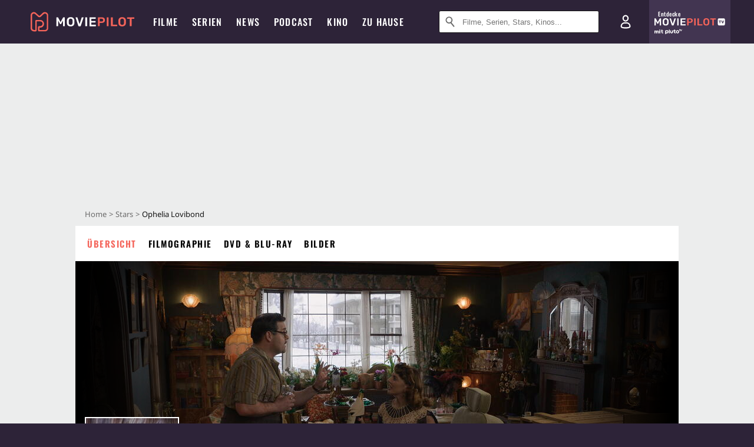

--- FILE ---
content_type: text/html; charset=utf-8
request_url: https://m.moviepilot.de/people/ophelia-lovibond
body_size: 90904
content:
<!DOCTYPE html><html lang="de" prefix="og: http://ogp.me/ns# fb: http://ogp.me/ns/fb# moviepilotde: http://ogp.me/ns/fb/moviepilotde# article: http://ogp.me/ns/article# video: http://ogp.me/ns/video#"><head><meta charSet="utf-8"/><meta name="viewport" content="width=device-width"/><title>Ophelia Lovibond | Moviepilot.de</title><meta name="robots" content="noodp,index,follow,max-snippet:-1,max-image-preview:large,max-video-preview:-1"/><meta name="description" content="Alle Infos zu Ophelia Lovibond"/><script>!(function(){var c={"site_route":"people_page","site_section":"people","current_url":"https://www.moviepilot.de/people/ophelia-lovibond"};(window.dataLayer=window.dataLayer||[]).push(c)}())</script><script>!(function(){var c={"person":"77146_Ophelia_Lovibond","person_id":77146,"person_name":"Ophelia Lovibond","entity_tag_id":77146,"entity_type":"Person","site_route":"people_page"};(window.janDataLayer=window.janDataLayer||[]).push(c)}())</script><meta name="next-head-count" content="7"/><link rel="canonical" href="https://www.moviepilot.de/people/ophelia-lovibond"/><link rel="preload" href="/fonts/Oswald-Medium.woff2" as="font" type="font/woff2" crossorigin="anonymous"/><link rel="preload" href="/fonts/Oswald-Regular.woff2" as="font" type="font/woff2" crossorigin="anonymous"/><link rel="preload" href="/fonts/Oswald-SemiBold.woff2" as="font" type="font/woff2" crossorigin="anonymous"/><link rel="preload" href="/fonts/NotoSerif-Regular-Subset.woff2" as="font" type="font/woff2" crossorigin="anonymous"/><link rel="preload" href="/fonts/NotoSans-Regular-Subset.woff2" as="font" type="font/woff2" crossorigin="anonymous"/><link href="https://fonts.googleapis.com" rel="preconnect" crossorigin="use-credentials"/><link href="https://fonts.gstatic.com" rel="preconnect" crossorigin="use-credentials"/><link href="https://cdn.moviepilot.de" rel="preconnect" crossorigin="use-credentials"/><link href="https://www.googletagmanager.com" rel="preconnect" crossorigin="use-credentials"/><link href="https://www.google-analytics.com" rel="preconnect" crossorigin="use-credentials"/><link href="https://sdk.privacy-center.org" rel="preconnect" crossorigin="use-credentials"/><link rel="dns-prefetch" href="https://cdn.moviepilot.de"/><link rel="alternate" type="application/rss+xml" title="Aktuelle Film- und Serien-News von moviepilot.de" href="/files/feeds/moviepilot-articles-standard.rss"/><link href="/opensearch-movies-moviepilot-de.xml" rel="search" title="Moviepilot Suche" type="application/opensearchdescription+xml"/><meta content="moviepilot.de" property="og:site_name"/><script>
window.gdprAppliesGlobally=true;(function(){function a(e){if(!window.frames[e]){if(document.body&&document.body.firstChild){var t=document.body;var n=document.createElement("iframe");n.style.display="none";n.name=e;n.title=e;t.insertBefore(n,t.firstChild)}
else{setTimeout(function(){a(e)},5)}}}function e(n,r,o,c,s){function e(e,t,n,a){if(typeof n!=="function"){return}if(!window[r]){window[r]=[]}var i=false;if(s){i=s(e,t,n)}if(!i){window[r].push({command:e,parameter:t,callback:n,version:a})}}e.stub=true;function t(a){if(!window[n]||window[n].stub!==true){return}if(!a.data){return}
var i=typeof a.data==="string";var e;try{e=i?JSON.parse(a.data):a.data}catch(t){return}if(e[o]){var r=e[o];window[n](r.command,r.parameter,function(e,t){var n={};n[c]={returnValue:e,success:t,callId:r.callId};a.source.postMessage(i?JSON.stringify(n):n,"*")},r.version)}}
if(typeof window[n]!=="function"){window[n]=e;if(window.addEventListener){window.addEventListener("message",t,false)}else{window.attachEvent("onmessage",t)}}}e("__tcfapi","__tcfapiBuffer","__tcfapiCall","__tcfapiReturn");a("__tcfapiLocator");(function(e){
var t=document.createElement("script");t.id="spcloader";t.type="text/javascript";t.async=true;t.src="https://sdk.privacy-center.org/"+e+"/loader.js?target="+document.location.hostname;t.charset="utf-8";var n=document.getElementsByTagName("script")[0];n.parentNode.insertBefore(t,n)})("969f779f-570e-47ae-af54-36b8692b345e")})();
</script><link color="#f4645a" href="/safari-pinned-tab.svg?v=NmPkj4lKXE" rel="mask-icon"/><link href="/apple-touch-icon.png?v=NmPkj4lKXE" rel="apple-touch-icon"/><link href="/favicon-16x16.png?v=NmPkj4lKXE" rel="icon" sizes="16x16" type="image/png"/><link href="/favicon-32x32.png?v=NmPkj4lKXE" rel="icon" sizes="32x32" type="image/png"/><link href="/favicon.ico?v=NmPkj4lKXE" rel="shortcut icon"/><link href="/site.webmanifest?v=NmPkj4lKXE" rel="manifest"/><meta content="/mstile-144x144.png?v=NmPkj4lKXE" name="msapplication-TileImage"/><meta content="#2d2338" name="msapplication-TileColor"/><meta content="#2d2338" name="theme-color"/><meta content="Moviepilot" name="apple-mobile-web-app-title"/><meta content="Moviepilot" name="application-name"/><meta property="fb:app_id" content="107783155908908"/><meta property="fb:pages" content="16927090734"/><meta property="fb:pages" content="241977964108"/><meta property="fb:pages" content="133921579487"/><meta property="fb:pages" content="240138996174475"/><meta property="fb:pages" content="213329622185613"/><script>(function(i,r){i['GoogleAnalyticsObject']=r;i[r]=i[r]||function(){(i[r].q=i[r].q||[]).push(arguments)},i[r].l=1*new Date()})(window,'ga');ga("create","UA-1017584-2","auto");ga("set","anonymizeIp",!0);"displayfeatures cleanUrlTracker impressionTracker maxScrollTracker mediaQueryTracker outboundFormTracker outboundLinkTracker pageVisibilityTracker socialWidgetTracker".split(" ").forEach(function(a){ga("require",a)});ga("require","eventTracker",{attributePrefix:"data-ga-",events:["click","auxclick","contextmenu"]});</script><noscript data-n-css=""></noscript><script defer="" nomodule="" src="/_next/static/chunks/polyfills-c67a75d1b6f99dc8.js"></script><script defer="" src="/_next/static/chunks/666.bbf61a73107163bc.js"></script><script defer="" src="/_next/static/chunks/2596.380d630ffd7722ff.js"></script><script defer="" src="/_next/static/chunks/3250.3a27a7a68e105d7f.js"></script><script defer="" src="/_next/static/chunks/479.1fc9085816f6047c.js"></script><script defer="" src="/_next/static/chunks/9511.50d6e04f0ff36c12.js"></script><script defer="" src="/_next/static/chunks/8909.03985cd0598999e1.js"></script><script defer="" src="/_next/static/chunks/5092.c71baa06f4f30d2b.js"></script><script defer="" src="/_next/static/chunks/7300.7141d29b43531b2f.js"></script><script defer="" src="/_next/static/chunks/3436.3d588d4a810ea78e.js"></script><script defer="" src="/_next/static/chunks/5424-ece14380cd468711.js"></script><script defer="" src="/_next/static/chunks/2636.3d91e19ed8658c25.js"></script><script defer="" src="/_next/static/chunks/2793.7999697779ed228b.js"></script><script defer="" src="/_next/static/chunks/2610.b78e0e8e3ee3e684.js"></script><script defer="" src="/_next/static/chunks/7961-f4fceea4c3152965.js"></script><script defer="" src="/_next/static/chunks/2625.c5f61e88faefa3a6.js"></script><script defer="" src="/_next/static/chunks/9289.c1f25f7a1da386d5.js"></script><script defer="" src="/_next/static/chunks/4231.c4c1c53514fe1e67.js"></script><script defer="" src="/_next/static/chunks/9654.c4e58447e16a512b.js"></script><script defer="" src="/_next/static/chunks/6859.983d04665c854f11.js"></script><script defer="" src="/_next/static/chunks/3438.2f35bcf141b97359.js"></script><script defer="" src="/_next/static/chunks/1052.e0b44e3f4aa6d010.js"></script><script defer="" src="/_next/static/chunks/7104.369fcacf17b82003.js"></script><script defer="" src="/_next/static/chunks/8898.4a44f1130af729b0.js"></script><script defer="" src="/_next/static/chunks/322.08fe41a7cb0f2f87.js"></script><script defer="" src="/_next/static/chunks/6762.7cf12681ffc9aa64.js"></script><script defer="" src="/_next/static/chunks/3312.e51c02e557517162.js"></script><script defer="" src="/_next/static/chunks/6141.2cf2883c11988376.js"></script><script src="/_next/static/chunks/webpack-2957c015e1fee32a.js" defer=""></script><script src="/_next/static/chunks/framework-09f3afa64952aba4.js" defer=""></script><script src="/_next/static/chunks/main-dea38c77f5e80d71.js" defer=""></script><script src="/_next/static/chunks/pages/_app-c5d61d689ada189a.js" defer=""></script><script src="/_next/static/chunks/6607-60bdb56dba4f9491.js" defer=""></script><script src="/_next/static/chunks/8732-b4a0071b2709e514.js" defer=""></script><script src="/_next/static/chunks/7681-2254739d4dd802bb.js" defer=""></script><script src="/_next/static/chunks/5935-d99a09e67920e168.js" defer=""></script><script src="/_next/static/chunks/6171-24fd9a13ae7114eb.js" defer=""></script><script src="/_next/static/chunks/2626-1bf12e88fe9846ed.js" defer=""></script><script src="/_next/static/chunks/5152-91143b00bc6433a9.js" defer=""></script><script src="/_next/static/chunks/8294-9c8bad61782f79d5.js" defer=""></script><script src="/_next/static/chunks/662-ca2ea3e750ebab36.js" defer=""></script><script src="/_next/static/chunks/6237-3205ff4408597f82.js" defer=""></script><script src="/_next/static/chunks/6712-3ecd0372adcf9e1b.js" defer=""></script><script src="/_next/static/chunks/5896-42951fdc23a5917b.js" defer=""></script><script src="/_next/static/chunks/9457-a2b1d4e75f29542c.js" defer=""></script><script src="/_next/static/chunks/9714-414acad0332c7aa3.js" defer=""></script><script src="/_next/static/chunks/618-c44d66c68d3e3761.js" defer=""></script><script src="/_next/static/chunks/3377-9c5fce43b886ff39.js" defer=""></script><script src="/_next/static/chunks/pages/people/show-064286228203372f.js" defer=""></script><script src="/_next/static/8e905b1842a1d9b3dc3f9e54cf5d9340092a5c5a/_buildManifest.js" defer=""></script><script src="/_next/static/8e905b1842a1d9b3dc3f9e54cf5d9340092a5c5a/_ssgManifest.js" defer=""></script><style data-styled="" data-styled-version="5.3.10">@font-face{font-family:"Noto Sans Subset";src:url("/fonts/NotoSans-Regular-Subset.woff2") format("woff2"), url("/fonts/NotoSans-Regular.woff") format("woff"), url("/fonts/NotoSans-Regular.ttf") format("truetype");font-display:block;}/*!sc*/
@font-face{font-family:"Noto Serif Subset";src:url("/fonts/NotoSerif-Regular-Subset.woff2") format("woff2"), url("/fonts/NotoSerif-Regular.woff") format("woff"), url("/fonts/NotoSerif-Regular.ttf") format('truetype');font-display:block;}/*!sc*/
@font-face{font-family:"Noto Serif Subset";font-style:italic;src:url("/fonts/NotoSerif-Italic-Subset.woff2") format("woff2"), url("/fonts/NotoSerif-Italic.woff") format("woff"), url("/fonts/NotoSerif-Italic.ttf") format("truetype");font-display:block;}/*!sc*/
@font-face{font-family:"Oswald";font-weight:normal;src:local("Oswald Regular"),local("Oswald-Regular"), url("/fonts/Oswald-Regular.woff2") format("woff2"), url("/fonts/Oswald-Regular.woff") format("woff"), url("/fonts/Oswald-Regular.ttf") format("truetype");font-display:block;}/*!sc*/
@font-face{font-family:"Oswald";font-weight:500;src:local("Oswald Medium"),local("Oswald-Medium"), url("/fonts/Oswald-Medium.woff2") format("woff2"), url("/fonts/Oswald-Medium.woff") format("woff"), url("/fonts/Oswald-Medium.ttf") format("truetype");font-display:block;}/*!sc*/
@font-face{font-family:"Oswald";font-weight:600;src:local("Oswald SemiBold"),local("Oswald-SemiBold"), url("/fonts/Oswald-SemiBold.woff2") format("woff2"), url("/fonts/Oswald-SemiBold.woff") format("woff"), url("/fonts/Oswald-SemiBold.ttf") format("truetype");font-display:block;}/*!sc*/
@font-face{font-family:"MontserratBold";src:url("/fonts/Montserrat-Bold.woff2") format("woff2"), url("/fonts/Montserrat-Bold.woff") format("woff"), url("/fonts/Montserrat-Bold.ttf") format("truetype");font-display:block;}/*!sc*/
@font-face{font-family:"Noto Sans";src:local("NotoSans Regular"),local("NotoSans-Regular"), url("/fonts/NotoSans-Regular.woff2") format("woff2"), url("/fonts/NotoSans-Regular.woff") format("woff"), url("/fonts/NotoSans-Regular.ttf") format("truetype");font-display:block;}/*!sc*/
@font-face{font-family:"Noto Serif";src:local("NotoSerif Regular"),local("NotoSerif-Regular"), url("/fonts/NotoSerif-Regular.woff2") format("woff2"), url("/fonts/NotoSerif-Regular.woff") format("woff"), url("/fonts/NotoSerif-Regular.ttf") format('truetype');font-display:block;}/*!sc*/
@font-face{font-family:"Noto Serif";font-style:italic;src:local("NotoSerif Italic"),local("NotoSerif-Italic"), url("/fonts/NotoSerif-Italic.woff2") format("woff2"), url("/fonts/NotoSerif-Italic.woff") format("woff"), url("/fonts/NotoSerif-Italic.ttf") format("truetype");font-display:block;}/*!sc*/
html{box-sizing:border-box;background:#2d2338;line-height:1.15;-webkit-text-size-adjust:100%;}/*!sc*/
*,*::before,*::after{box-sizing:inherit;}/*!sc*/
button,[type='button'],[type='reset'],[type='submit']{-webkit-appearance:button;}/*!sc*/
body{font-family:"Noto Serif","Noto Serif Subset",serif;-webkit-letter-spacing:normal;-moz-letter-spacing:normal;-ms-letter-spacing:normal;letter-spacing:normal;margin:0;padding:50px 0 0;background:#eceded;font-size:16px;-moz-osx-font-smoothing:grayscale;-webkit-font-smoothing:antialiased;line-height:1.7;text-rendering:optimizeLegibility;}/*!sc*/
@media (min-width:1024px){body{padding:74px 0 0;}}/*!sc*/
body,a{color:#141414;}/*!sc*/
#nprogress{pointer-events:none;}/*!sc*/
#nprogress .bar{position:fixed;z-index:9999;top:0;left:0;width:100%;height:2px;background:#f4645a;}/*!sc*/
#nprogress .peg{display:block;position:absolute;right:0px;width:100px;height:100%;-webkit-transform:rotate(3deg) translate(0px,-4px);-ms-transform:rotate(3deg) translate(0px,-4px);transform:rotate(3deg) translate(0px,-4px);opacity:1;box-shadow:0 0 10px #f4645a,0 0 5px #f4645a;}/*!sc*/
#__next{overflow-x:hidden;overflow-x:clip;}/*!sc*/
data-styled.g1[id="sc-global-yqkQv1"]{content:"sc-global-yqkQv1,"}/*!sc*/
.cHQTIw{position:absolute;z-index:16;left:50px;width:calc(100vw - 100px);padding:6px 0px;background-color:#2d2338;}/*!sc*/
@media (min-width:1024px){.cHQTIw{left:0;opacity:1;z-index:15;position:relative;padding:18px 0;width:100%;}}/*!sc*/
data-styled.g3[id="sc-8cfa6b1f-0"]{content:"cHQTIw,"}/*!sc*/
.bEvIHW{display:-webkit-box;display:-webkit-flex;display:-ms-flexbox;display:flex;position:absolute;-webkit-align-items:center;-webkit-box-align:center;-ms-flex-align:center;align-items:center;-webkit-box-pack:center;-webkit-justify-content:center;-ms-flex-pack:center;justify-content:center;width:38px;height:38px;}/*!sc*/
@media (max-width:1023px){.bEvIHW{top:0;width:48px;height:50px;}}/*!sc*/
data-styled.g4[id="sc-8cfa6b1f-1"]{content:"bEvIHW,"}/*!sc*/
.eNmFog{position:absolute;z-index:10;width:100%;height:100%;padding:0;border:0;opacity:0;cursor:pointer;}/*!sc*/
data-styled.g5[id="sc-8cfa6b1f-2"]{content:"eNmFog,"}/*!sc*/
.eFFQZV{width:100%;height:38px;padding-right:35px;padding-left:39px;border:1px solid;border-radius:3px;color:#141414;font-size:16px;line-height:18px;}/*!sc*/
@media (min-width:1024px){.eFFQZV{font-size:13px;}}/*!sc*/
.eFFQZV::-ms-clear{display:none;}/*!sc*/
.eFFQZV:focus{outline:none;}/*!sc*/
.eFFQZV:focus{outline:none;}/*!sc*/
.eFFQZV:focus{outline:none;}/*!sc*/
.eFFQZV:focus{outline:none;}/*!sc*/
@media (max-width:1023px){.eFFQZV{padding-left:48px;padding-right:48px;}.eFFQZV::-webkit-input-placeholder{font-size:12px;}.eFFQZV::-moz-placeholder{font-size:12px;}.eFFQZV:-ms-input-placeholder{font-size:12px;}.eFFQZV::placeholder{font-size:12px;}}/*!sc*/
data-styled.g6[id="sc-8cfa6b1f-3"]{content:"eFFQZV,"}/*!sc*/
.fbuElY{width:auto;margin:0;padding:0;overflow:visible;border:0;background:transparent;color:inherit;font:inherit;-webkit-font-smoothing:inherit;-moz-osx-font-smoothing:inherit;-webkit-appearance:none;-moz-appearance:none;appearance:none;line-height:normal;display:-webkit-box;display:-webkit-flex;display:-ms-flexbox;display:flex;visibility:hidden;position:absolute;right:0;-webkit-align-items:center;-webkit-box-align:center;-ms-flex-align:center;align-items:center;-webkit-box-pack:center;-webkit-justify-content:center;-ms-flex-pack:center;justify-content:center;width:38px;height:38px;opacity:0;cursor:pointer;}/*!sc*/
.fbuElY::-moz-focus-inner{padding:0;border:0;}/*!sc*/
@media (max-width:1023px){.fbuElY{top:0;width:48px;height:50px;}}/*!sc*/
data-styled.g7[id="sc-8cfa6b1f-4"]{content:"fbuElY,"}/*!sc*/
@media (min-width:1024px){.dHlUHl{width:20px;height:20px;}}/*!sc*/
data-styled.g9[id="sc-8cfa6b1f-6"]{content:"dHlUHl,"}/*!sc*/
@media (min-width:1024px){.eJtMwM{width:20px;height:20px;}}/*!sc*/
data-styled.g10[id="sc-8cfa6b1f-7"]{content:"eJtMwM,"}/*!sc*/
.dUuLMc{position:absolute;}/*!sc*/
data-styled.g11[id="sc-8feeca8c-0"]{content:"dUuLMc,"}/*!sc*/
.bBfgfv{padding:22px 0 12px;background:#eceded;text-align:center;position:relative;}/*!sc*/
.bBfgfv:before{font-family:"Noto Sans","Noto Sans Subset",sans-serif;font-weight:400;-webkit-letter-spacing:normal;-moz-letter-spacing:normal;-ms-letter-spacing:normal;letter-spacing:normal;content:'Nach dieser Anzeige geht es weiter:';position:absolute;top:0;right:0;left:0;color:#6b6b6b;font-size:10px;line-height:22px;text-align:center;white-space:nowrap;}/*!sc*/
@media (min-width:1024px){.bBfgfv{padding:0;background-color:transparent;}.bBfgfv:before{display:none;}}/*!sc*/
data-styled.g12[id="sc-8feeca8c-1"]{content:"bBfgfv,"}/*!sc*/
.bGfhtU{padding:22px 0 12px;background:#eceded;text-align:center;position:relative;}/*!sc*/
.bGfhtU:before{font-family:"Noto Sans","Noto Sans Subset",sans-serif;font-weight:400;-webkit-letter-spacing:normal;-moz-letter-spacing:normal;-ms-letter-spacing:normal;letter-spacing:normal;content:'Nach dieser Anzeige geht es weiter:';position:absolute;top:0;right:0;left:0;color:#6b6b6b;font-size:10px;line-height:22px;text-align:center;white-space:nowrap;}/*!sc*/
@media (min-width:1024px){.bGfhtU{padding:0;background-color:transparent;}.bGfhtU:before{display:none;}}/*!sc*/
data-styled.g13[id="sc-8feeca8c-2"]{content:"bGfhtU,"}/*!sc*/
.dLWpA-d{padding:22px 0 12px;background:#eceded;text-align:center;position:relative;}/*!sc*/
.dLWpA-d:before{font-family:"Noto Sans","Noto Sans Subset",sans-serif;font-weight:400;-webkit-letter-spacing:normal;-moz-letter-spacing:normal;-ms-letter-spacing:normal;letter-spacing:normal;content:'Nach dieser Anzeige geht es weiter:';position:absolute;top:0;right:0;left:0;color:#6b6b6b;font-size:10px;line-height:22px;text-align:center;white-space:nowrap;}/*!sc*/
@media (min-width:1024px){.dLWpA-d{padding:0;background-color:transparent;}.dLWpA-d:before{display:none;}}/*!sc*/
data-styled.g14[id="sc-8feeca8c-3"]{content:"dLWpA-d,"}/*!sc*/
.SCeqE{position:relative;width:100%;min-height:250px;padding:10px 0;text-align:center;}/*!sc*/
@media (max-width:767px){.SCeqE{min-height:100px;}}/*!sc*/
data-styled.g15[id="sc-8feeca8c-4"]{content:"SCeqE,"}/*!sc*/
.jCMerz{position:absolute;z-index:6;left:calc(50% + 524px);width:100%;}/*!sc*/
data-styled.g17[id="sc-8feeca8c-6"]{content:"jCMerz,"}/*!sc*/
.bXfhdS{display:-webkit-box;display:-webkit-flex;display:-ms-flexbox;display:flex;-webkit-align-items:center;-webkit-box-align:center;-ms-flex-align:center;align-items:center;-webkit-box-pack:center;-webkit-justify-content:center;-ms-flex-pack:center;justify-content:center;height:100%;background-color:#423551;-webkit-text-decoration:none;text-decoration:none;}/*!sc*/
.fQGmFB{display:-webkit-box;display:-webkit-flex;display:-ms-flexbox;display:flex;-webkit-align-items:center;-webkit-box-align:center;-ms-flex-align:center;align-items:center;-webkit-box-pack:center;-webkit-justify-content:center;-ms-flex-pack:center;justify-content:center;height:100%;background-color:#423551;-webkit-text-decoration:none;text-decoration:none;}/*!sc*/
@media (max-width:1023px){.fQGmFB{display:none;}}/*!sc*/
data-styled.g21[id="sc-705b359f-0"]{content:"bXfhdS,fQGmFB,"}/*!sc*/
.bMnFdx{display:-webkit-box;display:-webkit-flex;display:-ms-flexbox;display:flex;-webkit-align-items:center;-webkit-box-align:center;-ms-flex-align:center;align-items:center;-webkit-box-pack:center;-webkit-justify-content:center;-ms-flex-pack:center;justify-content:center;height:42px;-webkit-text-decoration:none;text-decoration:none;gap:5px;}/*!sc*/
data-styled.g22[id="sc-705b359f-1"]{content:"bMnFdx,"}/*!sc*/
.bgDUZN{display:-webkit-box;display:-webkit-flex;display:-ms-flexbox;display:flex;-webkit-flex-direction:column;-ms-flex-direction:column;flex-direction:column;-webkit-box-pack:justify;-webkit-justify-content:space-between;-ms-flex-pack:justify;justify-content:space-between;height:100%;gap:3px;}/*!sc*/
data-styled.g23[id="sc-705b359f-2"]{content:"bgDUZN,"}/*!sc*/
.daWuRC{font-family:Oswald,sans-serif;font-stretch:normal;font-weight:500;-webkit-letter-spacing:0.05em;-moz-letter-spacing:0.05em;-ms-letter-spacing:0.05em;letter-spacing:0.05em;padding-left:15px;color:white;font-size:10px;font-style:normal;line-height:normal;}/*!sc*/
data-styled.g24[id="sc-705b359f-3"]{content:"daWuRC,"}/*!sc*/
.bXdySr{-webkit-transition:stroke-dashoffset .4s;transition:stroke-dashoffset .4s;stroke-width:5.5;stroke-linecap:round;stroke:#fff;fill:none;}/*!sc*/
data-styled.g25[id="sc-f6c76fde-0"]{content:"bXdySr,"}/*!sc*/
.iGIQtA{stroke-dasharray:40 160;}/*!sc*/
data-styled.g26[id="sc-f6c76fde-1"]{content:"iGIQtA,"}/*!sc*/
.eqIQVP{-webkit-transform-origin:50%;-ms-transform-origin:50%;transform-origin:50%;-webkit-transition:-webkit-transform .4s;-webkit-transition:transform .4s;transition:transform .4s;stroke-dasharray:40 142;}/*!sc*/
data-styled.g27[id="sc-f6c76fde-2"]{content:"eqIQVP,"}/*!sc*/
.cRQRUm{-webkit-transform-origin:50%;-ms-transform-origin:50%;transform-origin:50%;stroke-dasharray:40 85;}/*!sc*/
data-styled.g28[id="sc-f6c76fde-3"]{content:"cRQRUm,"}/*!sc*/
.fLJae{-webkit-transition:-webkit-transform .4s;-webkit-transition:transform .4s;transition:transform .4s;cursor:pointer;-webkit-user-select:none;-moz-user-select:none;-ms-user-select:none;user-select:none;-webkit-tap-highlight-color:transparent;}/*!sc*/
data-styled.g29[id="sc-f6c76fde-4"]{content:"fLJae,"}/*!sc*/
.rhFKM{width:50px;height:50px;}/*!sc*/
data-styled.g30[id="sc-d4d9e395-0"]{content:"rhFKM,"}/*!sc*/
.cmhlFc{position:fixed;top:50px;left:-100vw;width:100%;-webkit-transition:opacity .15s ease-in-out;transition:opacity .15s ease-in-out;opacity:0;}/*!sc*/
data-styled.g31[id="sc-d4d9e395-1"]{content:"cmhlFc,"}/*!sc*/
.idKuMM{margin:0;padding:0;list-style-type:none;display:-webkit-box;display:-webkit-flex;display:-ms-flexbox;display:flex;-webkit-flex-direction:column;-ms-flex-direction:column;flex-direction:column;max-height:calc(100vh - 120px);padding:13.5px 36px 80px;overflow:auto;background:#fff;-webkit-overflow-scrolling:touch;}/*!sc*/
@media (min-width:768px){.idKuMM{-webkit-flex-direction:row;-ms-flex-direction:row;flex-direction:row;-webkit-flex-wrap:wrap;-ms-flex-wrap:wrap;flex-wrap:wrap;box-shadow:0 0 3px 0 rgba(20,20,20,.3);}}/*!sc*/
data-styled.g32[id="sc-d4d9e395-2"]{content:"idKuMM,"}/*!sc*/
.WcVJP{position:fixed;top:43px;border-width:0 7px 7px 7px;border-style:solid;border-color:transparent transparent #fff transparent;right:18px;-webkit-transition:opacity .15s;transition:opacity .15s;will-change:opacity;opacity:0;}/*!sc*/
data-styled.g33[id="sc-d4d9e395-3"]{content:"WcVJP,"}/*!sc*/
.dBAOhG{font-family:Oswald,sans-serif;font-stretch:normal;font-weight:500;-webkit-letter-spacing:0.075em;-moz-letter-spacing:0.075em;-ms-letter-spacing:0.075em;letter-spacing:0.075em;display:inline-block;padding:10.5px 0;color:#f4645a;font-size:16px;line-height:22px;-webkit-text-decoration:none;text-decoration:none;text-transform:uppercase;}/*!sc*/
data-styled.g34[id="sc-d4d9e395-4"]{content:"dBAOhG,"}/*!sc*/
.bGXsw{margin:0;padding:0;list-style-type:none;display:-webkit-box;display:-webkit-flex;display:-ms-flexbox;display:flex;-webkit-flex-wrap:wrap;-ms-flex-wrap:wrap;flex-wrap:wrap;}/*!sc*/
data-styled.g35[id="sc-d4d9e395-5"]{content:"bGXsw,"}/*!sc*/
.ixubqG{-webkit-flex:0 0 50%;-ms-flex:0 0 50%;flex:0 0 50%;width:50%;display:block;}/*!sc*/
data-styled.g36[id="sc-d4d9e395-6"]{content:"ixubqG,"}/*!sc*/
.cZVdXQ{font-family:"Noto Sans","Noto Sans Subset",sans-serif;font-weight:400;-webkit-letter-spacing:normal;-moz-letter-spacing:normal;-ms-letter-spacing:normal;letter-spacing:normal;display:inline-block;padding:7.5px 0;color:#141414;font-size:15px;line-height:21px;-webkit-text-decoration:none;text-decoration:none;}/*!sc*/
data-styled.g37[id="sc-d4d9e395-7"]{content:"cZVdXQ,"}/*!sc*/
.iwnVIM{width:100%;padding-bottom:6px;display:block;}/*!sc*/
@media (min-width:768px){.iwnVIM{width:50%;}}/*!sc*/
data-styled.g38[id="sc-d4d9e395-8"]{content:"iwnVIM,"}/*!sc*/
.cjMGIV{position:fixed;bottom:0;left:-100vw;width:100vw;height:70px;-webkit-transition:opacity .15s ease-in-out;transition:opacity .15s ease-in-out;opacity:0;box-shadow:0 0 10px 1px rgba(20,20,20,.5);}/*!sc*/
data-styled.g39[id="sc-d4d9e395-9"]{content:"cjMGIV,"}/*!sc*/
.dMlNpS{position:absolute;width:0;height:0;opacity:0;}/*!sc*/
.dMlNpS:checked + label .sc-f6c76fde-1{stroke-dashoffset:-64;}/*!sc*/
.dMlNpS:checked + label .sc-f6c76fde-2{-webkit-transform:rotate(90deg);-ms-transform:rotate(90deg);transform:rotate(90deg);}/*!sc*/
.dMlNpS:checked + label .sc-f6c76fde-3{stroke-dashoffset:-64;}/*!sc*/
.dMlNpS:checked + label .sc-f6c76fde-4{-webkit-transform:rotate(45deg);-ms-transform:rotate(45deg);transform:rotate(45deg);}/*!sc*/
.dMlNpS:checked ~ .sc-d4d9e395-1{left:0;opacity:1;}/*!sc*/
.dMlNpS:checked ~ .sc-d4d9e395-1 .sc-d4d9e395-3{opacity:1;}/*!sc*/
.dMlNpS:checked ~ .sc-d4d9e395-1 .sc-d4d9e395-9{left:0;opacity:1;}/*!sc*/
data-styled.g41[id="sc-d4d9e395-11"]{content:"dMlNpS,"}/*!sc*/
.fcMmpJ{display:-webkit-box;display:-webkit-flex;display:-ms-flexbox;display:flex;-webkit-box-pack:center;-webkit-justify-content:center;-ms-flex-pack:center;justify-content:center;}/*!sc*/
data-styled.g42[id="sc-9442cb32-0"]{content:"fcMmpJ,"}/*!sc*/
.hWEClT{width:auto;margin:0;padding:0;overflow:visible;border:0;background:transparent;color:inherit;font:inherit;-webkit-font-smoothing:inherit;-moz-osx-font-smoothing:inherit;-webkit-appearance:none;-moz-appearance:none;appearance:none;line-height:normal;font-family:Oswald,sans-serif;font-stretch:normal;font-weight:600;-webkit-letter-spacing:0.06em;-moz-letter-spacing:0.06em;-ms-letter-spacing:0.06em;letter-spacing:0.06em;display:inline-block;padding:10px 15px;-webkit-transition-property:border-color,background-color,color;transition-property:border-color,background-color,color;-webkit-transition-duration:.1s;transition-duration:.1s;outline:0;color:#141414;font-size:15px;line-height:1.67;text-align:center;-webkit-text-decoration:none;text-decoration:none;text-transform:uppercase;cursor:pointer;position:relative;}/*!sc*/
.hWEClT::-moz-focus-inner{padding:0;border:0;}/*!sc*/
.hWEClT:hover{color:#f4645a;}/*!sc*/
@media (max-width:1023px){.hWEClT:hover{color:inherit;}}/*!sc*/
data-styled.g45[id="sc-9442cb32-3"]{content:"hWEClT,"}/*!sc*/
.hOWkqM{display:none;position:relative;-webkit-box-flex:1;-webkit-flex-grow:1;-ms-flex-positive:1;flex-grow:1;line-height:0;}/*!sc*/
@media (max-width:1023px){.hOWkqM{position:absolute;left:0;}}/*!sc*/
@media (min-width:1024px){.hOWkqM{display:block;padding:0 20px;}}/*!sc*/
data-styled.g48[id="sc-7b426965-0"]{content:"hOWkqM,"}/*!sc*/
.dyIrkc{z-index:15;background-color:#2d2338;}/*!sc*/
data-styled.g49[id="sc-7b426965-1"]{content:"dyIrkc,"}/*!sc*/
.ksztDv{position:relative;z-index:10;top:0;right:0;width:50px;height:50px;-webkit-transition:opacity 0.2s ease-in-out;transition:opacity 0.2s ease-in-out;border:0;opacity:1;background-color:transparent;cursor:pointer;}/*!sc*/
@media (min-width:1024px){.ksztDv{display:none;}}/*!sc*/
.ksztDv:focus{outline:0;}/*!sc*/
.ksztDv svg{position:absolute;top:50%;left:50%;-webkit-transform:translate(-50%,-50%);-ms-transform:translate(-50%,-50%);transform:translate(-50%,-50%);}/*!sc*/
data-styled.g50[id="sc-7b426965-2"]{content:"ksztDv,"}/*!sc*/
.dYYnSi{display:none;}/*!sc*/
data-styled.g52[id="sc-7b426965-4"]{content:"dYYnSi,"}/*!sc*/
.iYvIhN{position:absolute;width:0;height:0;opacity:0;}/*!sc*/
.iYvIhN:checked + label{position:absolute;left:0;width:100vw;}/*!sc*/
.iYvIhN:checked + label .sc-7b426965-3{display:none;}/*!sc*/
.iYvIhN:checked + label .sc-7b426965-4{display:block;}/*!sc*/
.iYvIhN:checked ~ .sc-7b426965-0{display:inline-block;}/*!sc*/
data-styled.g53[id="sc-7b426965-5"]{content:"iYvIhN,"}/*!sc*/
.heTkph{margin:0;padding:0;list-style-type:none;display:-webkit-inline-box;display:-webkit-inline-flex;display:-ms-inline-flexbox;display:inline-flex;height:100%;}/*!sc*/
data-styled.g54[id="sc-2ae86d06-0"]{content:"heTkph,"}/*!sc*/
.cEGtxK{margin:0;padding:0;list-style-type:none;display:none;position:absolute;min-width:230px;padding:36px 0;background:#fff;box-shadow:0 0 3px 0 rgba(20,20,20,.3);}/*!sc*/
data-styled.g55[id="sc-2ae86d06-1"]{content:"cEGtxK,"}/*!sc*/
.cblKSy{display:none;position:absolute;bottom:0;left:50%;-webkit-transform:translateX(-50%);-ms-transform:translateX(-50%);transform:translateX(-50%);border-width:0 7px 7px 7px;border-style:solid;border-color:transparent transparent #fff transparent;}/*!sc*/
data-styled.g56[id="sc-2ae86d06-2"]{content:"cblKSy,"}/*!sc*/
.iwjGZH{font-family:Oswald,sans-serif;font-stretch:normal;font-weight:500;-webkit-letter-spacing:0.075em;-moz-letter-spacing:0.075em;-ms-letter-spacing:0.075em;letter-spacing:0.075em;-webkit-transition:color .1s ease-in;transition:color .1s ease-in;display:-webkit-box;display:-webkit-flex;display:-ms-flexbox;display:flex;-webkit-align-items:center;-webkit-box-align:center;-ms-flex-align:center;align-items:center;height:100%;padding:0 12px;color:#fff;font-size:16px;-webkit-text-decoration:none;text-decoration:none;text-transform:uppercase;white-space:nowrap;}/*!sc*/
.iwjGZH:hover{-webkit-text-decoration:none;text-decoration:none;}/*!sc*/
data-styled.g57[id="sc-2ae86d06-3"]{content:"iwjGZH,"}/*!sc*/
.iSjLGS{display:block;position:relative;height:100%;}/*!sc*/
.iSjLGS:hover .sc-2ae86d06-1,.iSjLGS:hover .sc-2ae86d06-2{display:block;}/*!sc*/
.iSjLGS:hover .sc-2ae86d06-3{color:#f4645a;}/*!sc*/
.dsJeCh{display:block;position:relative;height:100%;}/*!sc*/
.dsJeCh:hover .sc-2ae86d06-1,.dsJeCh:hover .sc-2ae86d06-2{display:block;}/*!sc*/
.dsJeCh:hover .sc-2ae86d06-3{color:#f4645a;}/*!sc*/
@media (min-width:1024px){@media (max-width:1200px){.dsJeCh{display:none;}}}/*!sc*/
data-styled.g58[id="sc-2ae86d06-4"]{content:"iSjLGS,dsJeCh,"}/*!sc*/
.eyKnR{display:block;}/*!sc*/
data-styled.g59[id="sc-2ae86d06-5"]{content:"eyKnR,"}/*!sc*/
.tztSc{font-family:"Noto Sans","Noto Sans Subset",sans-serif;font-weight:400;-webkit-letter-spacing:normal;-moz-letter-spacing:normal;-ms-letter-spacing:normal;letter-spacing:normal;-webkit-transition:color .1s ease-in;transition:color .1s ease-in;display:block;padding:9px 36px;color:#141414;font-size:15px;line-height:1.6;-webkit-text-decoration:none;text-decoration:none;white-space:nowrap;}/*!sc*/
.tztSc:hover{color:#f4645a;-webkit-text-decoration:none;text-decoration:none;}/*!sc*/
data-styled.g60[id="sc-2ae86d06-6"]{content:"tztSc,"}/*!sc*/
.zVSlf{position:fixed;z-index:9003;top:0;left:0;width:100%;height:50px;background:#2d2338;}/*!sc*/
@media (min-width:1024px){.zVSlf{height:74px;}}/*!sc*/
data-styled.g61[id="sc-943614-0"]{content:"zVSlf,"}/*!sc*/
.kNsJod{z-index:10;}/*!sc*/
@media (min-width:1024px){.kNsJod{display:none;}}/*!sc*/
data-styled.g62[id="sc-943614-1"]{content:"kNsJod,"}/*!sc*/
@media (max-width:1023px){.hKRDHW.hKRDHW{display:none;}}/*!sc*/
data-styled.g63[id="sc-943614-2"]{content:"hKRDHW,"}/*!sc*/
.coNOyW{display:-webkit-box;display:-webkit-flex;display:-ms-flexbox;display:flex;}/*!sc*/
@media (max-width:1023px){.coNOyW{padding-left:15px;}}/*!sc*/
@media (min-width:1024px){.coNOyW{max-width:1200px;width:100%;margin:0 auto;padding:0 0 0 12px;-webkit-align-items:center;-webkit-box-align:center;-ms-flex-align:center;align-items:center;height:100%;-webkit-box-pack:justify;-webkit-justify-content:space-between;-ms-flex-pack:justify;justify-content:space-between;}}/*!sc*/
data-styled.g64[id="sc-943614-3"]{content:"coNOyW,"}/*!sc*/
.bQzuKv{display:inline-block;width:134px;height:26px;}/*!sc*/
@media (min-width:1024px){.bQzuKv{width:176px;height:34px;}}/*!sc*/
data-styled.g65[id="sc-943614-4"]{content:"bQzuKv,"}/*!sc*/
.dUoLiD{z-index:10;line-height:0;}/*!sc*/
@media (max-width:1023px){.dUoLiD{-webkit-align-self:center;-ms-flex-item-align:center;align-self:center;}}/*!sc*/
@media (min-width:1024px){.dUoLiD{position:absolute;top:50%;left:50%;-webkit-transform:translate(-50%,-50%);-ms-transform:translate(-50%,-50%);transform:translate(-50%,-50%);position:static;-webkit-transform:none;-ms-transform:none;transform:none;margin-right:20px;}}/*!sc*/
data-styled.g66[id="sc-943614-5"]{content:"dUoLiD,"}/*!sc*/
.erUoiN{-webkit-flex:1 1 0px;-ms-flex:1 1 0px;flex:1 1 0px;}/*!sc*/
data-styled.g67[id="sc-943614-6"]{content:"erUoiN,"}/*!sc*/
.gLMMrh{width:50px;height:50px;}/*!sc*/
data-styled.g68[id="sc-943614-7"]{content:"gLMMrh,"}/*!sc*/
.iSryLK{width:inherit;min-width:1px;height:inherit;min-height:1px;}/*!sc*/
data-styled.g70[id="sc-71fcb2c0-0"]{content:"iSryLK,"}/*!sc*/
.fjqTUQ{position:relative;height:0;overflow:hidden;background-color:#eceded;padding-bottom:66.205%;}/*!sc*/
.itPJpB{position:relative;height:0;overflow:hidden;background-color:#eceded;padding-bottom:151.25%;}/*!sc*/
.eprnFY{position:relative;height:0;overflow:hidden;background-color:#eceded;padding-bottom:143.287%;}/*!sc*/
.iDJdmN{position:relative;height:0;overflow:hidden;background-color:#eceded;padding-bottom:48%;}/*!sc*/
data-styled.g72[id="sc-aff9e536-0"]{content:"fjqTUQ,itPJpB,eprnFY,iDJdmN,"}/*!sc*/
.dgpwOn{position:absolute;top:0;left:0;width:100%;height:100%;object-fit:cover;}/*!sc*/
data-styled.g73[id="sc-aff9e536-1"]{content:"dgpwOn,"}/*!sc*/
.jcXSUj{display:block;position:relative;z-index:0;overflow:hidden;margin-right:-16px;margin-left:-16px;}/*!sc*/
data-styled.g95[id="sc-91d07d59-0"]{content:"jcXSUj,"}/*!sc*/
.fMBmqX{z-index:0;margin-bottom:-20px;overflow:hidden;}/*!sc*/
.fMBmqX:after{content:'';display:block;position:absolute;top:0;right:0;width:100px;height:100%;-webkit-transition:opacity .4s;transition:opacity .4s;opacity:0;background:linear-gradient(to right,rgba(255,255,255,0),#fff);pointer-events:none;}/*!sc*/
data-styled.g96[id="sc-91d07d59-1"]{content:"fMBmqX,"}/*!sc*/
.bsKzYO{display:-webkit-box;display:-webkit-flex;display:-ms-flexbox;display:flex;position:relative;z-index:0;max-width:100%;padding-bottom:20px;overflow-x:auto;overflow-y:hidden;-webkit-overflow-scrolling:touch;will-change:scroll-position;}/*!sc*/
.bsKzYO:before,.bsKzYO:after{content:'';display:block;-webkit-flex:0 0 16px;-ms-flex:0 0 16px;flex:0 0 16px;height:100%;min-height:1px;}/*!sc*/
.vRYUy{display:-webkit-box;display:-webkit-flex;display:-ms-flexbox;display:flex;position:relative;z-index:0;max-width:100%;padding-bottom:20px;overflow-x:auto;overflow-y:hidden;-webkit-overflow-scrolling:touch;will-change:scroll-position;}/*!sc*/
.vRYUy:before,.vRYUy:after{content:'';display:block;-webkit-flex:0 0 16px;-ms-flex:0 0 16px;flex:0 0 16px;height:100%;min-height:1px;}/*!sc*/
@media (min-width:768px){.vRYUy{max-height:200px;}}/*!sc*/
@media (max-width:1023px){.vRYUy > div{-webkit-flex:0 0 250px;-ms-flex:0 0 250px;flex:0 0 250px;margin:0 12px 0 0;}.vRYUy > div:last-of-type{margin-right:0;}}/*!sc*/
@media (min-width:1024px){.vRYUy > div{max-width:320px;-webkit-flex:0 0 320px;-ms-flex:0 0 320px;flex:0 0 320px;}.vRYUy > div:not(:first-of-type){margin-left:17px;}}/*!sc*/
.jgoBQW{display:-webkit-box;display:-webkit-flex;display:-ms-flexbox;display:flex;position:relative;z-index:0;max-width:100%;padding-bottom:20px;overflow-x:auto;overflow-y:hidden;-webkit-overflow-scrolling:touch;will-change:scroll-position;padding-top:6px;}/*!sc*/
.jgoBQW:before,.jgoBQW:after{content:'';display:block;-webkit-flex:0 0 16px;-ms-flex:0 0 16px;flex:0 0 16px;height:100%;min-height:1px;}/*!sc*/
@media (max-width:1023px){.jgoBQW > div{-webkit-flex:0 0 284px;-ms-flex:0 0 284px;flex:0 0 284px;margin:7px 12px 7px 0;}.jgoBQW > div:last-of-type{margin-right:0;}}/*!sc*/
data-styled.g97[id="sc-91d07d59-2"]{content:"bsKzYO,vRYUy,jgoBQW,"}/*!sc*/
.cInvpq{display:none;}/*!sc*/
data-styled.g135[id="sc-86ae8cea-0"]{content:"cInvpq,"}/*!sc*/
.eHzhsb{display:block;position:absolute;right:0;bottom:0;left:0;height:75px;background:linear-gradient(rgba(255,255,255,0),rgba(255,255,255 ,.99));pointer-events:none;}/*!sc*/
data-styled.g136[id="sc-86ae8cea-1"]{content:"eHzhsb,"}/*!sc*/
.kkPQVw{position:relative;height:auto;overflow:visible;}/*!sc*/
.kkPQVw .sc-86ae8cea-1{display:none;}/*!sc*/
data-styled.g137[id="sc-86ae8cea-2"]{content:"kkPQVw,"}/*!sc*/
.iIUjCh:after{content:"";display:table;clear:both;}/*!sc*/
data-styled.g138[id="sc-86ae8cea-3"]{content:"iIUjCh,"}/*!sc*/
.bnuxev{-webkit-transition:stroke-dashoffset .3s,stroke .1s;transition:stroke-dashoffset .3s,stroke .1s;-webkit-transition-timing-function:linear;transition-timing-function:linear;will-change:stroke-dashoffset;stroke:#f4645a;}/*!sc*/
data-styled.g141[id="sc-b775a0d6-0"]{content:"bnuxev,"}/*!sc*/
.iGyFFA{display:block;position:relative;overflow:hidden;-webkit-transform:rotate(-90deg);-ms-transform:rotate(-90deg);transform:rotate(-90deg);-webkit-transform-origin:center;-ms-transform-origin:center;transform-origin:center;border-radius:50%;cursor:default;}/*!sc*/
data-styled.g143[id="sc-b775a0d6-2"]{content:"iGyFFA,"}/*!sc*/
.jtvEEY{font-family:Oswald,sans-serif;font-stretch:normal;font-weight:700;-webkit-letter-spacing:-0.02em;-moz-letter-spacing:-0.02em;-ms-letter-spacing:-0.02em;letter-spacing:-0.02em;position:relative;top:-.05em;-webkit-transition:color .1s linear;transition:color .1s linear;color:#eceded;font-size:28px;line-height:.9;text-align:center;white-space:nowrap;color:#f4645a;}/*!sc*/
.jtvEEY:after{content:' ';font-size:0;}/*!sc*/
data-styled.g144[id="sc-f3e9b69f-0"]{content:"jtvEEY,"}/*!sc*/
.fwdGfe{font-size:58%;}/*!sc*/
data-styled.g145[id="sc-f3e9b69f-1"]{content:"fwdGfe,"}/*!sc*/
.kyCAGy{position:relative;width:52px;height:52px;overflow:hidden;border-radius:50%;}/*!sc*/
data-styled.g148[id="sc-d152b9c2-0"]{content:"kyCAGy,"}/*!sc*/
.hhRNdE{position:absolute;top:50%;left:50%;-webkit-transform:translate(-50%,-50%);-ms-transform:translate(-50%,-50%);transform:translate(-50%,-50%);line-height:0;}/*!sc*/
data-styled.g149[id="sc-d152b9c2-1"]{content:"hhRNdE,"}/*!sc*/
.fBAalx{position:relative;}/*!sc*/
data-styled.g155[id="sc-d39f3afa-0"]{content:"fBAalx,"}/*!sc*/
.jsHppw{position:absolute;z-index:2;right:0;bottom:0;padding:4px;-webkit-transform:translate(4px,9px);-ms-transform:translate(4px,9px);transform:translate(4px,9px);border-radius:50% 50% 0;background:#fff;pointer-events:none;-webkit-transform:translate(22%,22%);-ms-transform:translate(22%,22%);transform:translate(22%,22%);border-radius:50%;}/*!sc*/
@media (max-width:1023px){.jsHppw{bottom:6px;-webkit-transform:scale(.666666) translate(22%,22%);-ms-transform:scale(.666666) translate(22%,22%);transform:scale(.666666) translate(22%,22%);-webkit-transform-origin:bottom right;-ms-transform-origin:bottom right;transform-origin:bottom right;}}/*!sc*/
data-styled.g156[id="sc-d39f3afa-1"]{content:"jsHppw,"}/*!sc*/
.dZMhco{-webkit-transition:color .1s ease-in;transition:color .1s ease-in;box-shadow:inset 0 -.1em #f4645a;color:#141414;-webkit-text-decoration:none;text-decoration:none;text-shadow:-.07em -.07em #fff,-.07em .07em #fff,.07em -.07em #fff,.07em .07em #fff,0 -.1em #fff,0 .1em #fff,.1em 0 #fff,-.1em 0 #fff;}/*!sc*/
.dZMhco:hover{color:#f4645a;-webkit-text-decoration:none;text-decoration:none;}/*!sc*/
data-styled.g163[id="sc-6a922024-0"]{content:"dZMhco,"}/*!sc*/
.dbscdD{font-family:Oswald,sans-serif;font-stretch:normal;font-weight:600;-webkit-letter-spacing:0.1em;-moz-letter-spacing:0.1em;-ms-letter-spacing:0.1em;letter-spacing:0.1em;position:relative;max-width:1024px;height:60px;margin:0 auto;background-color:white;font-size:15px;font-weight:600;line-height:25px;text-transform:uppercase;box-shadow:0 2px 4px 0 rgba(20,20,20,.15);}/*!sc*/
data-styled.g180[id="sc-1b28565f-1"]{content:"dbscdD,"}/*!sc*/
@media (max-width:767px){}/*!sc*/
data-styled.g181[id="sc-1b28565f-2"]{content:"jhnTcq,"}/*!sc*/
.bPMdtx{position:relative;height:60px;overflow:hidden;}/*!sc*/
data-styled.g182[id="sc-1b28565f-3"]{content:"bPMdtx,"}/*!sc*/
.hmgoan{-webkit-flex-shrink:0;-ms-flex-negative:0;flex-shrink:0;height:60px;padding:0 10px;white-space:nowrap;}/*!sc*/
.hmgoan button:first-of-type{left:16px;}/*!sc*/
.hmgoan button:last-of-type{right:16px;}/*!sc*/
data-styled.g183[id="sc-1b28565f-4"]{content:"hmgoan,"}/*!sc*/
.bsVpvK{display:inline-block;position:relative;padding:0 10px;color:#f4645a;line-height:60px;text-align:center;-webkit-text-decoration:none;text-decoration:none;}/*!sc*/
.bsVpvK:hover{z-index:1;color:#f4645a;}/*!sc*/
.bjTyFm{display:inline-block;position:relative;padding:0 10px;color:black;line-height:60px;text-align:center;-webkit-text-decoration:none;text-decoration:none;}/*!sc*/
.bjTyFm:hover{z-index:1;color:#f4645a;}/*!sc*/
data-styled.g184[id="sc-1b28565f-5"]{content:"bsVpvK,bjTyFm,"}/*!sc*/
.fxvVlP{font-family:Oswald,sans-serif;font-stretch:normal;font-weight:600;-webkit-letter-spacing:0.03em;-moz-letter-spacing:0.03em;-ms-letter-spacing:0.03em;letter-spacing:0.03em;margin:0.67em 0;overflow:hidden;font-size:23px;line-height:1.435;text-transform:uppercase;text-shadow:0 2px 14px rgba(0,0,0,0.7);}/*!sc*/
@media (min-width:1024px){.fxvVlP{font-size:36px;line-height:1.15;}}/*!sc*/
data-styled.g185[id="sc-7c7ec5fb-0"]{content:"fxvVlP,"}/*!sc*/
.jNIFiK{position:relative;min-height:142px;}/*!sc*/
@media (min-width:1024px){.jNIFiK{min-height:270px;}}/*!sc*/
data-styled.g186[id="sc-6008c47a-0"]{content:"jNIFiK,"}/*!sc*/
.EXZAP{display:block;position:relative;max-width:1024px;margin:0 auto;overflow:hidden;background:#fff;}/*!sc*/
data-styled.g187[id="sc-d4689cf4-0"]{content:"EXZAP,"}/*!sc*/
.fPKbZG{margin-right:auto;margin-left:auto;padding-right:1rem;padding-left:1rem;}/*!sc*/
data-styled.g213[id="sc-bgqQcB"]{content:"fPKbZG,"}/*!sc*/
.kxAeeW{box-sizing:border-box;display:-webkit-box;display:-webkit-flex;display:-ms-flexbox;display:flex;-webkit-flex:0 1 auto;-ms-flex:0 1 auto;flex:0 1 auto;-webkit-flex-direction:row;-ms-flex-direction:row;flex-direction:row;-webkit-flex-wrap:wrap;-ms-flex-wrap:wrap;flex-wrap:wrap;margin-right:-0.5rem;margin-left:-0.5rem;}/*!sc*/
data-styled.g214[id="sc-gTRrQi"]{content:"kxAeeW,"}/*!sc*/
.kkLHsF{box-sizing:border-box;-webkit-flex:0 0 auto;-ms-flex:0 0 auto;flex:0 0 auto;padding-right:0.5rem;padding-left:0.5rem;}/*!sc*/
@media only screen and (min-width:0em){.kkLHsF{-webkit-flex-basis:100%;-ms-flex-preferred-size:100%;flex-basis:100%;max-width:100%;display:block;}}/*!sc*/
@media only screen and (min-width:48em){.kkLHsF{-webkit-flex-basis:100%;-ms-flex-preferred-size:100%;flex-basis:100%;max-width:100%;display:block;}}/*!sc*/
@media only screen and (min-width:64em){.kkLHsF{-webkit-flex-basis:100%;-ms-flex-preferred-size:100%;flex-basis:100%;max-width:100%;display:block;}}/*!sc*/
.cTwIxl{box-sizing:border-box;-webkit-flex:0 0 auto;-ms-flex:0 0 auto;flex:0 0 auto;padding-right:0.5rem;padding-left:0.5rem;}/*!sc*/
@media only screen and (min-width:0em){.cTwIxl{-webkit-flex-basis:100%;-ms-flex-preferred-size:100%;flex-basis:100%;max-width:100%;display:block;}}/*!sc*/
@media only screen and (min-width:48em){.cTwIxl{-webkit-flex-basis:100%;-ms-flex-preferred-size:100%;flex-basis:100%;max-width:100%;display:block;}}/*!sc*/
@media only screen and (min-width:64em){.cTwIxl{-webkit-flex-basis:66.66666666666667%;-ms-flex-preferred-size:66.66666666666667%;flex-basis:66.66666666666667%;max-width:66.66666666666667%;display:block;}}/*!sc*/
.ewkHvd{box-sizing:border-box;-webkit-flex:0 0 auto;-ms-flex:0 0 auto;flex:0 0 auto;padding-right:0.5rem;padding-left:0.5rem;}/*!sc*/
@media only screen and (min-width:0em){.ewkHvd{-webkit-flex-basis:100%;-ms-flex-preferred-size:100%;flex-basis:100%;max-width:100%;display:block;}}/*!sc*/
@media only screen and (min-width:48em){.ewkHvd{-webkit-flex-basis:100%;-ms-flex-preferred-size:100%;flex-basis:100%;max-width:100%;display:block;}}/*!sc*/
@media only screen and (min-width:64em){.ewkHvd{-webkit-flex-basis:33.333333333333336%;-ms-flex-preferred-size:33.333333333333336%;flex-basis:33.333333333333336%;max-width:33.333333333333336%;display:block;}}/*!sc*/
.dvQFux{box-sizing:border-box;-webkit-flex:0 0 auto;-ms-flex:0 0 auto;flex:0 0 auto;padding-right:0.5rem;padding-left:0.5rem;}/*!sc*/
@media only screen and (min-width:0em){.dvQFux{-webkit-flex-basis:100%;-ms-flex-preferred-size:100%;flex-basis:100%;max-width:100%;display:block;}}/*!sc*/
@media only screen and (min-width:48em){.dvQFux{-webkit-flex-basis:100%;-ms-flex-preferred-size:100%;flex-basis:100%;max-width:100%;display:block;}}/*!sc*/
@media only screen and (min-width:64em){.dvQFux{-webkit-flex-basis:25%;-ms-flex-preferred-size:25%;flex-basis:25%;max-width:25%;display:block;}}/*!sc*/
data-styled.g215[id="sc-ewnqHT"]{content:"kkLHsF,cTwIxl,ewkHvd,dvQFux,"}/*!sc*/
.iNYLjy{padding-top:18px;padding-bottom:18px;}/*!sc*/
@media (min-width:1024px){}/*!sc*/
@media (max-width:767px){.iNYLjy{margin-left:-12px;margin-right:-12px;}}/*!sc*/
.eZPFGC{padding-top:0px;padding-bottom:18px;}/*!sc*/
@media (min-width:1024px){}/*!sc*/
.eZMqde{padding-top:0px;padding-bottom:27px;}/*!sc*/
@media (min-width:1024px){}/*!sc*/
.fGJseL{padding-top:0px;padding-bottom:0px;}/*!sc*/
@media (min-width:1024px){}/*!sc*/
.eZLRUC{padding-top:0px;padding-bottom:45px;}/*!sc*/
@media (min-width:1024px){}/*!sc*/
.iXOAn{padding-top:18px;padding-bottom:18px;}/*!sc*/
@media (min-width:1024px){}/*!sc*/
data-styled.g216[id="sc-325b3011-0"]{content:"iNYLjy,eZPFGC,eZMqde,fGJseL,eZLRUC,iXOAn,"}/*!sc*/
.fcaAia{position:relative;z-index:1;}/*!sc*/
data-styled.g218[id="sc-f4708c6e-0"]{content:"fcaAia,"}/*!sc*/
.jakKvA{padding:36px 0 27px;background:#fff;}/*!sc*/
data-styled.g219[id="sc-f4708c6e-1"]{content:"jakKvA,"}/*!sc*/
.kiqyKk{padding:24px 0;background:#2d2338;color:#fff;}/*!sc*/
data-styled.g220[id="sc-f4708c6e-2"]{content:"kiqyKk,"}/*!sc*/
.itPSEn{font-family:Oswald,sans-serif;font-stretch:normal;font-weight:500;-webkit-letter-spacing:0.075em;-moz-letter-spacing:0.075em;-ms-letter-spacing:0.075em;letter-spacing:0.075em;display:-webkit-box;display:-webkit-flex;display:-ms-flexbox;display:flex;-webkit-align-items:center;-webkit-box-align:center;-ms-flex-align:center;align-items:center;padding:7px 0;color:#2d2338;font-size:15px;line-height:1.46;text-transform:uppercase;cursor:pointer;}/*!sc*/
@media (min-width:1024px){.itPSEn{cursor:default;}}/*!sc*/
.eHkyHY{font-family:Oswald,sans-serif;font-stretch:normal;font-weight:500;-webkit-letter-spacing:0.075em;-moz-letter-spacing:0.075em;-ms-letter-spacing:0.075em;letter-spacing:0.075em;display:-webkit-box;display:-webkit-flex;display:-ms-flexbox;display:flex;-webkit-align-items:center;-webkit-box-align:center;-ms-flex-align:center;align-items:center;padding:7px 0;color:#2d2338;font-size:15px;line-height:1.46;text-transform:uppercase;cursor:pointer;}/*!sc*/
@media (min-width:1024px){.eHkyHY{margin-top:27px;}}/*!sc*/
@media (min-width:1024px){.eHkyHY{cursor:default;}}/*!sc*/
data-styled.g221[id="sc-f4708c6e-3"]{content:"itPSEn,eHkyHY,"}/*!sc*/
.eOiuGK{display:inline-block;width:24px;line-height:1;}/*!sc*/
@media (min-width:1024px){.eOiuGK{display:none;}}/*!sc*/
data-styled.g222[id="sc-f4708c6e-4"]{content:"eOiuGK,"}/*!sc*/
.fKzhQQ{-webkit-transform:rotate(90deg);-ms-transform:rotate(90deg);transform:rotate(90deg);-webkit-transition:.2s -webkit-transform;-webkit-transition:.2s transform;transition:.2s transform;}/*!sc*/
data-styled.g223[id="sc-f4708c6e-5"]{content:"fKzhQQ,"}/*!sc*/
.ktqIzx{display:block;}/*!sc*/
data-styled.g224[id="sc-f4708c6e-6"]{content:"ktqIzx,"}/*!sc*/
.lGGoO{-webkit-transition:color .1s ease-in;transition:color .1s ease-in;display:block;padding:7px 0 7px 24px;overflow:hidden;color:#141414;-webkit-text-decoration:none;text-decoration:none;text-overflow:ellipsis;white-space:nowrap;}/*!sc*/
@media (min-width:1024px){.lGGoO{padding-left:0;}}/*!sc*/
.lGGoO:hover{color:#f4645a;-webkit-text-decoration:none;text-decoration:none;}/*!sc*/
data-styled.g225[id="sc-f4708c6e-7"]{content:"lGGoO,"}/*!sc*/
.iugxle{margin:0;padding:0;list-style-type:none;font-family:"Noto Sans","Noto Sans Subset",sans-serif;font-weight:400;-webkit-letter-spacing:normal;-moz-letter-spacing:normal;-ms-letter-spacing:normal;letter-spacing:normal;display:none;margin-bottom:9px;font-size:14px;line-height:1.5;}/*!sc*/
@media (min-width:1024px){.iugxle{display:block;}}/*!sc*/
.kzJBDJ{margin:0;padding:0;list-style-type:none;font-family:"Noto Sans","Noto Sans Subset",sans-serif;font-weight:400;-webkit-letter-spacing:normal;-moz-letter-spacing:normal;-ms-letter-spacing:normal;letter-spacing:normal;display:none;margin-bottom:9px;font-size:14px;line-height:1.5;display:none;-webkit-flex-wrap:wrap;-ms-flex-wrap:wrap;flex-wrap:wrap;}/*!sc*/
@media (min-width:1024px){.kzJBDJ{display:block;}}/*!sc*/
@media (min-width:1024px){.kzJBDJ{display:-webkit-box;display:-webkit-flex;display:-ms-flexbox;display:flex;}}/*!sc*/
.kzJBDJ .sc-f4708c6e-6{width:50%;}/*!sc*/
@media (min-width:768px){.kzJBDJ .sc-f4708c6e-6{width:33%;}}/*!sc*/
@media (min-width:1024px){.kzJBDJ .sc-f4708c6e-6{width:auto;margin-right:48px;}}/*!sc*/
data-styled.g226[id="sc-f4708c6e-8"]{content:"iugxle,kzJBDJ,"}/*!sc*/
.jSgcIL{max-width:1024px;margin:0 auto;}/*!sc*/
data-styled.g227[id="sc-f4708c6e-9"]{content:"jSgcIL,"}/*!sc*/
.fntySG{margin:0;padding:0;list-style-type:none;font-family:"Noto Sans","Noto Sans Subset",sans-serif;font-weight:400;-webkit-letter-spacing:normal;-moz-letter-spacing:normal;-ms-letter-spacing:normal;letter-spacing:normal;display:-webkit-box;display:-webkit-flex;display:-ms-flexbox;display:flex;-webkit-flex-wrap:wrap;-ms-flex-wrap:wrap;flex-wrap:wrap;-webkit-align-items:center;-webkit-box-align:center;-ms-flex-align:center;align-items:center;-webkit-box-pack:justify;-webkit-justify-content:space-between;-ms-flex-pack:justify;justify-content:space-between;padding:0 24px;font-size:14px;line-height:1.5;}/*!sc*/
@media (min-width:1024px){.fntySG{-webkit-flex-wrap:nowrap;-ms-flex-wrap:nowrap;flex-wrap:nowrap;padding:0;}}/*!sc*/
data-styled.g228[id="sc-f4708c6e-10"]{content:"fntySG,"}/*!sc*/
.jSJlJU{display:block;width:50%;}/*!sc*/
@media (min-width:768px){.jSJlJU{width:25%;}}/*!sc*/
@media (min-width:1024px){.jSJlJU{width:auto;}}/*!sc*/
.jSJlJU a{-webkit-transition:color .1s ease-in;transition:color .1s ease-in;display:block;min-height:48px;padding:11px 0;color:#fff;-webkit-text-decoration:none;text-decoration:none;}/*!sc*/
.jSJlJU a img{height:48px;}/*!sc*/
@media (min-width:1024px){.jSJlJU a img{width:98px;height:40px;}}/*!sc*/
@media (min-width:1024px){.jSJlJU a{padding:7px 0;min-height:auto;}}/*!sc*/
.jSJlJU a:hover{color:#f4645a;-webkit-text-decoration:none;text-decoration:none;}/*!sc*/
data-styled.g229[id="sc-f4708c6e-11"]{content:"jSJlJU,"}/*!sc*/
.bKCJTa{display:-webkit-box;display:-webkit-flex;display:-ms-flexbox;display:flex;-webkit-box-pack:center;-webkit-justify-content:center;-ms-flex-pack:center;justify-content:center;padding-top:31px;}/*!sc*/
@media (min-width:1024px){.bKCJTa{padding-top:45px;}}/*!sc*/
data-styled.g230[id="sc-f4708c6e-12"]{content:"bKCJTa,"}/*!sc*/
.iYtIPu{margin:0;padding:0;list-style-type:none;font-family:"Noto Sans","Noto Sans Subset",sans-serif;font-weight:400;-webkit-letter-spacing:normal;-moz-letter-spacing:normal;-ms-letter-spacing:normal;letter-spacing:normal;position:relative;z-index:2;max-width:1024px;margin:auto;padding:7px 16px;overflow:hidden;background:#eceded;font-size:13px;font-weight:500;line-height:2;}/*!sc*/
data-styled.g255[id="sc-252645-1"]{content:"iYtIPu,"}/*!sc*/
.LfhKv{display:block;display:inline-block;color:#6b6b6b;}/*!sc*/
.LfhKv:after{content:'>';display:inline-block;padding:0 4px;}/*!sc*/
.LfhKv:last-child > *{color:#141414;}/*!sc*/
.LfhKv:last-child:after{content:none;}/*!sc*/
data-styled.g256[id="sc-252645-2"]{content:"LfhKv,"}/*!sc*/
.jkAqqM{-webkit-transition:color .1s ease-in;transition:color .1s ease-in;color:#6b6b6b;-webkit-text-decoration:none;text-decoration:none;}/*!sc*/
@media (max-width:767px){.jkAqqM{display:inline-block;vertical-align:top;white-space:nowrap;overflow:hidden;text-overflow:ellipsis;max-width:200px;}}/*!sc*/
.jkAqqM:hover{color:#f4645a;}/*!sc*/
.clYtar{-webkit-transition:color .1s ease-in;transition:color .1s ease-in;color:#6b6b6b;-webkit-text-decoration:none;text-decoration:none;}/*!sc*/
@media (max-width:767px){.clYtar{display:inline-block;vertical-align:top;white-space:nowrap;overflow:hidden;text-overflow:ellipsis;max-width:200px;}}/*!sc*/
data-styled.g257[id="sc-252645-3"]{content:"jkAqqM,clYtar,"}/*!sc*/
.gfyPmQ{position:relative;width:100%;height:0;padding-bottom:100%;overflow:hidden;background:#989898;}/*!sc*/
.gfyPmQ:after{display:block;position:absolute;top:0;left:0;width:100%;height:100%;-webkit-transition:opacity .2s;transition:opacity .2s;background:#f4645a;content:' ';opacity:0;z-index:1;}/*!sc*/
@media (max-width:1023px){.gfyPmQ:after{display:none;}}/*!sc*/
.gfyPmQ:hover:after{opacity:.4;}/*!sc*/
data-styled.g258[id="sc-923ea0f9-0"]{content:"gfyPmQ,"}/*!sc*/
.bsqdEJ{position:absolute;top:0;left:0;width:100%;height:100%;-webkit-filter:url("data:image/svg+xml;utf8,&lt;svg xmlns='http://www.w3.org/2000/svg'&gt;&lt;filter id='grayscale'&gt;&lt;feColorMatrix type='matrix' values='0.3333 0.3333 0.3333 0 0 0.3333 0.3333 0.3333 0 0 0.3333 0.3333 0.3333 0 0 0 0 0 1 0'/&gt;&lt;/filter&gt;&lt;/svg&gt;#grayscale");filter:url("data:image/svg+xml;utf8,&lt;svg xmlns='http://www.w3.org/2000/svg'&gt;&lt;filter id='grayscale'&gt;&lt;feColorMatrix type='matrix' values='0.3333 0.3333 0.3333 0 0 0.3333 0.3333 0.3333 0 0 0.3333 0.3333 0.3333 0 0 0 0 0 1 0'/&gt;&lt;/filter&gt;&lt;/svg&gt;#grayscale");-webkit-filter:gray;filter:gray;-webkit-filter:grayscale(100%);filter:grayscale(100%);}/*!sc*/
data-styled.g259[id="sc-923ea0f9-1"]{content:"bsqdEJ,"}/*!sc*/
.kVhqTu{position:absolute;top:0;left:0;width:100%;height:100%;background:linear-gradient(135deg,rgba(244,100,90,.3) 0%,rgba(45,35,56,.3) 100%);}/*!sc*/
data-styled.g261[id="sc-923ea0f9-3"]{content:"kVhqTu,"}/*!sc*/
.dKIFQB{position:absolute;top:0;left:0;width:100%;height:100%;}/*!sc*/
data-styled.g262[id="sc-923ea0f9-4"]{content:"dKIFQB,"}/*!sc*/
.eVuXXU{font-family:Oswald,sans-serif;font-stretch:normal;font-weight:600;-webkit-letter-spacing:0.06em;-moz-letter-spacing:0.06em;-ms-letter-spacing:0.06em;letter-spacing:0.06em;fill:$color-brand;}/*!sc*/
data-styled.g263[id="sc-923ea0f9-5"]{content:"eVuXXU,"}/*!sc*/
.gvGtfJ{position:fixed;z-index:10;bottom:125px;left:50%;width:100%;max-width:1024px;height:0;margin-bottom:env(safe-area-inset-bottom);-webkit-transform:translateX(-50%);-ms-transform:translateX(-50%);transform:translateX(-50%);}/*!sc*/
data-styled.g275[id="sc-6709f1a5-0"]{content:"gvGtfJ,"}/*!sc*/
.bKAIkS{position:absolute;right:16px;width:48px;height:48px;-webkit-transform:translateX(150%);-ms-transform:translateX(150%);transform:translateX(150%);-webkit-transition:.3s ease-in-out;transition:.3s ease-in-out;-webkit-transition-property:-webkit-transform,opacity;-webkit-transition-property:transform,opacity;transition-property:transform,opacity;opacity:0;cursor:pointer;pointer-events:none;}/*!sc*/
data-styled.g276[id="sc-6709f1a5-1"]{content:"bKAIkS,"}/*!sc*/
.cCAPVc{-webkit-flex:0 0 136px;-ms-flex:0 0 136px;flex:0 0 136px;width:136px;margin-right:16px;}/*!sc*/
@media (min-width:768px){.cCAPVc{-webkit-flex-basis:152px;-ms-flex-preferred-size:152px;flex-basis:152px;width:152px;}}/*!sc*/
.cCAPVc:last-of-type{margin-right:0;}/*!sc*/
data-styled.g279[id="sc-bddb72ab-0"]{content:"cCAPVc,"}/*!sc*/
.iBpdrt{margin-top:12px;}/*!sc*/
data-styled.g280[id="sc-bddb72ab-1"]{content:"iBpdrt,"}/*!sc*/
.ioZzZU{font-family:"Noto Sans","Noto Sans Subset",sans-serif;font-weight:400;-webkit-letter-spacing:normal;-moz-letter-spacing:normal;-ms-letter-spacing:normal;letter-spacing:normal;padding-top:6px;overflow:hidden;font-size:12px;line-height:15px;text-align:center;-webkit-text-decoration:none;text-decoration:none;text-overflow:ellipsis;white-space:nowrap;}/*!sc*/
.ioZzZU:first-of-type{font-family:Oswald,sans-serif;font-stretch:normal;font-weight:600;-webkit-letter-spacing:0.02em;-moz-letter-spacing:0.02em;-ms-letter-spacing:0.02em;letter-spacing:0.02em;display:block;max-height:42px;padding-top:0;-webkit-transition:color .1s ease-in;transition:color .1s ease-in;font-size:15px;line-height:21px;white-space:normal;text-transform:uppercase;}/*!sc*/
.ioZzZU:first-of-type:hover{color:#f4645a;}/*!sc*/
data-styled.g281[id="sc-bddb72ab-2"]{content:"ioZzZU,"}/*!sc*/
.iYzaxQ{font-family:Oswald,sans-serif;font-stretch:normal;font-weight:500;-webkit-letter-spacing:0.038em;-moz-letter-spacing:0.038em;-ms-letter-spacing:0.038em;letter-spacing:0.038em;margin-bottom:7px;color:#f4645a;font-size:13px;line-height:13px;text-align:center;text-transform:uppercase;}/*!sc*/
data-styled.g282[id="sc-bddb72ab-3"]{content:"iYzaxQ,"}/*!sc*/
.bfwwwt{display:block;padding-bottom:10px;}/*!sc*/
.bfwwwt:hover ~ .sc-bddb72ab-1 .sc-bddb72ab-2:first-child{color:#f4645a;}/*!sc*/
data-styled.g284[id="sc-bddb72ab-5"]{content:"bfwwwt,"}/*!sc*/
.ewfdZy{font-family:Oswald,sans-serif;font-stretch:normal;font-weight:600;-webkit-letter-spacing:0.04em;-moz-letter-spacing:0.04em;-ms-letter-spacing:0.04em;letter-spacing:0.04em;display:inline-block;margin:0 0 -1px;padding:0 10px 10px 0;border-bottom:1px solid #f4645a;font-size:23px;line-height:1.25;text-transform:uppercase;}/*!sc*/
@media (min-width:1024px){.ewfdZy{padding-bottom:11px;font-size:30px;line-height:1.13;}}/*!sc*/
data-styled.g292[id="sc-39130209-0"]{content:"ewfdZy,"}/*!sc*/
.fQXlmZ{display:block;margin-bottom:20px;border-bottom:1px solid #141414;}/*!sc*/
data-styled.g293[id="sc-39130209-1"]{content:"fQXlmZ,"}/*!sc*/
.fMktT{margin-top:15px;}/*!sc*/
@media (min-width:768px){.fMktT{margin-top:20px;}}/*!sc*/
data-styled.g335[id="sc-f613f453-2"]{content:"fMktT,"}/*!sc*/
@media (min-width:768px){.HIbwl{display:table-cell;position:relative;width:100%;}}/*!sc*/
data-styled.g339[id="sc-469abd6c-0"]{content:"HIbwl,"}/*!sc*/
.hgGwEH{max-width:100%;max-height:54px;overflow:hidden;font-size:16px;line-height:27px;}/*!sc*/
@media (min-width:768px){.hgGwEH{position:absolute;top:0;left:0;max-height:31px;line-height:31px;text-overflow:ellipsis;white-space:nowrap;}}/*!sc*/
data-styled.g340[id="sc-469abd6c-1"]{content:"hgGwEH,"}/*!sc*/
.kZrbOV{font-family:"Noto Serif","Noto Serif Subset",serif;-webkit-letter-spacing:normal;-moz-letter-spacing:normal;-ms-letter-spacing:normal;letter-spacing:normal;-webkit-transition:color .1s ease-in;transition:color .1s ease-in;box-shadow:inset 0 -.1em #f4645a;color:#141414;-webkit-text-decoration:none;text-decoration:none;text-shadow:-.07em -.07em #ffe4e3,-.07em .07em #ffe4e3,.07em -.07em #ffe4e3,.07em .07em #ffe4e3,0 -.1em #ffe4e3,0 .1em #ffe4e3,.1em 0 #ffe4e3,-.1em 0 #ffe4e3;font-size:16px;line-height:27px;}/*!sc*/
.kZrbOV:hover{color:#f4645a;-webkit-text-decoration:none;text-decoration:none;}/*!sc*/
@media (min-width:1024px){.kZrbOV{font-size:16px;line-height:28px;}}/*!sc*/
@media (min-width:768px){.kZrbOV{-webkit-transition:color .1s ease-in;transition:color .1s ease-in;box-shadow:inset 0 -.1em #f4645a;color:#141414;-webkit-text-decoration:none;text-decoration:none;text-shadow:-.07em -.07em #fff,-.07em .07em #fff,.07em -.07em #fff,.07em .07em #fff,0 -.1em #fff,0 .1em #fff,.1em 0 #fff,-.1em 0 #fff;line-height:0;}.kZrbOV:hover{color:#f4645a;-webkit-text-decoration:none;text-decoration:none;}}/*!sc*/
.bMfUXc{font-family:"Noto Serif","Noto Serif Subset",serif;-webkit-letter-spacing:normal;-moz-letter-spacing:normal;-ms-letter-spacing:normal;letter-spacing:normal;-webkit-transition:color .1s ease-in;transition:color .1s ease-in;box-shadow:inset 0 -.1em #f4645a;color:#141414;-webkit-text-decoration:none;text-decoration:none;text-shadow:-.07em -.07em #ffe4e3,-.07em .07em #ffe4e3,.07em -.07em #ffe4e3,.07em .07em #ffe4e3,0 -.1em #ffe4e3,0 .1em #ffe4e3,.1em 0 #ffe4e3,-.1em 0 #ffe4e3;font-size:16px;line-height:27px;-webkit-transition:color .1s ease-in;transition:color .1s ease-in;box-shadow:inset 0 -.1em #54e5a2;color:#141414;-webkit-text-decoration:none;text-decoration:none;text-shadow:-.07em -.07em #ecfff6,-.07em .07em #ecfff6,.07em -.07em #ecfff6,.07em .07em #ecfff6,0 -.1em #ecfff6,0 .1em #ecfff6,.1em 0 #ecfff6,-.1em 0 #ecfff6;}/*!sc*/
.bMfUXc:hover{color:#f4645a;-webkit-text-decoration:none;text-decoration:none;}/*!sc*/
@media (min-width:1024px){.bMfUXc{font-size:16px;line-height:28px;}}/*!sc*/
@media (min-width:768px){.bMfUXc{-webkit-transition:color .1s ease-in;transition:color .1s ease-in;box-shadow:inset 0 -.1em #f4645a;color:#141414;-webkit-text-decoration:none;text-decoration:none;text-shadow:-.07em -.07em #fff,-.07em .07em #fff,.07em -.07em #fff,.07em .07em #fff,0 -.1em #fff,0 .1em #fff,.1em 0 #fff,-.1em 0 #fff;line-height:0;}.bMfUXc:hover{color:#f4645a;-webkit-text-decoration:none;text-decoration:none;}}/*!sc*/
.bMfUXc:hover{color:#54e5a2;-webkit-text-decoration:none;text-decoration:none;}/*!sc*/
@media (min-width:768px){.bMfUXc{-webkit-transition:color .1s ease-in;transition:color .1s ease-in;box-shadow:inset 0 -.1em #54e5a2;color:#141414;-webkit-text-decoration:none;text-decoration:none;text-shadow:-.07em -.07em #fff,-.07em .07em #fff,.07em -.07em #fff,.07em .07em #fff,0 -.1em #fff,0 .1em #fff,.1em 0 #fff,-.1em 0 #fff;}.bMfUXc:hover{color:#54e5a2;-webkit-text-decoration:none;text-decoration:none;}}/*!sc*/
data-styled.g341[id="sc-469abd6c-2"]{content:"kZrbOV,bMfUXc,"}/*!sc*/
.bHSIvh{position:relative;}/*!sc*/
data-styled.g342[id="sc-a1de878c-0"]{content:"bHSIvh,"}/*!sc*/
.fnYzqV{z-index:3;margin-bottom:15px;}/*!sc*/
@media (min-width:1024px){.fnYzqV{position:absolute;top:-105px;left:0;width:100%;height:96px;margin-bottom:0;padding-bottom:0;padding-left:186px;line-height:2em;}}/*!sc*/
data-styled.g343[id="sc-a1de878c-1"]{content:"fnYzqV,"}/*!sc*/
.kspPPQ{margin:0 -12px;padding:11px 12px 9px 6px;border-left:6px solid #f4645a;background-color:#ffe4e3;}/*!sc*/
@media (min-width:768px){.kspPPQ{display:table;max-width:100%;margin:0;padding:0 12px;border-left:0;background-color:transparent;}}/*!sc*/
.kCAjqY{margin:0 -12px;padding:11px 12px 9px 6px;border-left:6px solid #f4645a;background-color:#ffe4e3;border-color:#54e5a2;background-color:#ecfff6;}/*!sc*/
@media (min-width:768px){.kCAjqY{display:table;max-width:100%;margin:0;padding:0 12px;border-left:0;background-color:transparent;}}/*!sc*/
@media (min-width:768px){.kCAjqY{background-color:transparent;}}/*!sc*/
data-styled.g344[id="sc-a1de878c-2"]{content:"kspPPQ,kCAjqY,"}/*!sc*/
.dmWSLA{padding-top:14px;}/*!sc*/
@media (min-width:768px){.dmWSLA{display:table-row;padding-top:0;}}/*!sc*/
.dmWSLA:first-child{padding-top:0;}/*!sc*/
data-styled.g345[id="sc-a1de878c-3"]{content:"dmWSLA,"}/*!sc*/
.cSlIba{font-family:Oswald,sans-serif;font-stretch:normal;font-weight:600;-webkit-letter-spacing:0.06em;-moz-letter-spacing:0.06em;-ms-letter-spacing:0.06em;letter-spacing:0.06em;color:#f4645a;font-size:11px;line-height:1em;text-transform:uppercase;white-space:nowrap;}/*!sc*/
@media (min-width:768px){.cSlIba{display:table-cell;padding-right:.5em;font-size:15px;line-height:31px;}}/*!sc*/
.gliTtM{font-family:Oswald,sans-serif;font-stretch:normal;font-weight:600;-webkit-letter-spacing:0.06em;-moz-letter-spacing:0.06em;-ms-letter-spacing:0.06em;letter-spacing:0.06em;color:#f4645a;font-size:11px;line-height:1em;text-transform:uppercase;white-space:nowrap;color:#54e5a2;}/*!sc*/
@media (min-width:768px){.gliTtM{display:table-cell;padding-right:.5em;font-size:15px;line-height:31px;}}/*!sc*/
data-styled.g346[id="sc-a1de878c-4"]{content:"cSlIba,gliTtM,"}/*!sc*/
.lbsyLD{color:#6b6b6b;font-size:15px;font-weight:400;}/*!sc*/
.lbsyLD a{color:#6b6b6b;-webkit-text-decoration:none;text-decoration:none;}/*!sc*/
@media (min-width:1024px){.lbsyLD{font-size:18px;}}/*!sc*/
.lbsyLD:first-child{margin-top:0;}/*!sc*/
data-styled.g347[id="sc-178d9ca2-0"]{content:"lbsyLD,"}/*!sc*/
.lfFWuO{display:-webkit-box;display:-webkit-flex;display:-ms-flexbox;display:flex;position:relative;-webkit-align-items:center;-webkit-box-align:center;-ms-flex-align:center;align-items:center;width:250px;height:132px;overflow:hidden;background:black;}/*!sc*/
@media (min-width:1024px){.lfFWuO{width:325px;height:188px;}}/*!sc*/
data-styled.g348[id="sc-44000d64-0"]{content:"lfFWuO,"}/*!sc*/
.bgZltS{margin-bottom:0;}/*!sc*/
data-styled.g349[id="sc-44000d64-1"]{content:"bgZltS,"}/*!sc*/
.cHDVch{width:100%;cursor:pointer;}/*!sc*/
data-styled.g350[id="sc-44000d64-2"]{content:"cHDVch,"}/*!sc*/
.dsjwYl{position:relative;}/*!sc*/
data-styled.g445[id="sc-d5fcb420-0"]{content:"dsjwYl,"}/*!sc*/
.iLPhsI{max-width:1024px;}/*!sc*/
.iLPhsI img{object-position:0 25%;object-fit:cover;}/*!sc*/
@media (min-width:768px){.iLPhsI{overflow:hidden;height:415px;padding-bottom:0;}}/*!sc*/
data-styled.g446[id="sc-d5fcb420-1"]{content:"iLPhsI,"}/*!sc*/
.eKkcts{display:none;pointer-events:none;}/*!sc*/
@media (min-width:1024px){.eKkcts{display:block;position:absolute;top:0;right:0;bottom:0;left:0;opacity:0;background:linear-gradient( to right, rgba(0,0,0,1) 1%, rgba(0,0,0,0) 20%, rgba(0,0,0,0) 80%, rgba(0,0,0,1) 99% );-webkit-transition:opacity .5s;transition:opacity .5s;}}/*!sc*/
data-styled.g449[id="sc-d5fcb420-4"]{content:"eKkcts,"}/*!sc*/
.imbVAE{position:relative;z-index:3;width:calc(100% - 32px);min-height:50px;margin:0 auto;}/*!sc*/
@media (min-width:1024px){.imbVAE{min-height:100px;}}/*!sc*/
data-styled.g453[id="sc-e6e8cb63-0"]{content:"imbVAE,"}/*!sc*/
.hPdRWK{position:absolute;z-index:1;top:-80px;left:0;width:80px;border:2px solid #FFF;background-color:#eceded;}/*!sc*/
@media (max-width:1023px){.hPdRWK .sc-d39f3afa-1{-webkit-transform:scale(.5) translate(22%,22%);-ms-transform:scale(.5) translate(22%,22%);transform:scale(.5) translate(22%,22%);bottom:0;}}/*!sc*/
@media (min-width:1024px){.hPdRWK{width:160px;top:-150px;}}/*!sc*/
data-styled.g454[id="sc-e6e8cb63-1"]{content:"hPdRWK,"}/*!sc*/
.exuvGs{position:relative;padding-left:90px;}/*!sc*/
@media (min-width:1024px){.exuvGs{position:absolute;display:-webkit-box;display:-webkit-flex;display:-ms-flexbox;display:flex;-webkit-flex-direction:column;-ms-flex-direction:column;flex-direction:column;padding-left:195px;width:100%;bottom:90px;}}/*!sc*/
data-styled.g455[id="sc-e6e8cb63-2"]{content:"exuvGs,"}/*!sc*/
.cpfRUF{position:absolute;top:-23px;padding-right:6px;color:#fff;line-height:29px;}/*!sc*/
@media (max-width:1023px){.cpfRUF{-webkit-transform:translateY(-100%);-ms-transform:translateY(-100%);transform:translateY(-100%);}}/*!sc*/
@media (min-width:1024px){.cpfRUF{top:-20px;margin:0;margin-left:-20px;padding:19px;-webkit-letter-spacing:1.57px;-moz-letter-spacing:1.57px;-ms-letter-spacing:1.57px;letter-spacing:1.57px;white-space:normal;max-width:788px;line-height:37px;position:relative;-webkit-order:2;-ms-flex-order:2;order:2;}}/*!sc*/
data-styled.g456[id="sc-e6e8cb63-3"]{content:"cpfRUF,"}/*!sc*/
.hEEJOK{font-family:Oswald,sans-serif;font-stretch:normal;font-weight:600;-webkit-letter-spacing:0.075em;-moz-letter-spacing:0.075em;-ms-letter-spacing:0.075em;letter-spacing:0.075em;display:block;padding-top:6px;color:#6b6b6b;font-size:11px;-webkit-letter-spacing:0.06em;-moz-letter-spacing:0.06em;-ms-letter-spacing:0.06em;letter-spacing:0.06em;line-height:19px;text-transform:uppercase;}/*!sc*/
.hEEJOK a{box-shadow:none;color:#6b6b6b;text-shadow:none;}/*!sc*/
@media (min-width:1024px){.hEEJOK{font-weight:600;top:-35px;-webkit-letter-spacing:0.06em;-moz-letter-spacing:0.06em;-ms-letter-spacing:0.06em;letter-spacing:0.06em;line-height:20px;color:#fff;text-shadow:0 2px 14px rgba(0,0,0,0.7);font-size:13px;margin-bottom:5px;}.hEEJOK a{color:white;text-shadow:0 2px 14px rgba(0,0,0,0.7);}.hEEJOK a:hover{color:white;text-shadow:0 2px 14px rgba(0,0,0,1);}}/*!sc*/
.hEEJOK > span{white-space:nowrap;}/*!sc*/
data-styled.g457[id="sc-e6e8cb63-4"]{content:"hEEJOK,"}/*!sc*/
.bDczoV{display:-webkit-box;display:-webkit-flex;display:-ms-flexbox;display:flex;-webkit-flex-direction:column;-ms-flex-direction:column;flex-direction:column;-webkit-align-items:center;-webkit-box-align:center;-ms-flex-align:center;align-items:center;-webkit-box-pack:center;-webkit-justify-content:center;-ms-flex-pack:center;justify-content:center;width:100%;margin-top:18px;}/*!sc*/
@media (min-width:768px){.bDczoV{-webkit-flex-direction:row;-ms-flex-direction:row;flex-direction:row;}}/*!sc*/
data-styled.g483[id="sc-dab172a3-0"]{content:"bDczoV,"}/*!sc*/
.irgwBf{width:auto;margin:0;padding:0;overflow:visible;border:0;background:transparent;color:inherit;font:inherit;-webkit-font-smoothing:inherit;-moz-osx-font-smoothing:inherit;-webkit-appearance:none;-moz-appearance:none;appearance:none;line-height:normal;font-family:Oswald,sans-serif;font-stretch:normal;font-weight:600;-webkit-letter-spacing:0.06em;-moz-letter-spacing:0.06em;-ms-letter-spacing:0.06em;letter-spacing:0.06em;display:inline-block;padding:10px 15px;-webkit-transition-property:border-color,background-color,color;transition-property:border-color,background-color,color;-webkit-transition-duration:.1s;transition-duration:.1s;outline:0;color:#141414;font-size:15px;line-height:1.67;text-align:center;-webkit-text-decoration:none;text-decoration:none;text-transform:uppercase;cursor:pointer;width:264px;padding:7px 11px;border:3px solid #c2c2c2;border-color:#141414;color:#141414;}/*!sc*/
.irgwBf::-moz-focus-inner{padding:0;border:0;}/*!sc*/
.irgwBf:hover{color:#f4645a;}/*!sc*/
@media (max-width:1023px){.irgwBf:hover{color:inherit;}}/*!sc*/
.irgwBf:hover{border-color:#f4645a;background:#fff;color:#f4645a;}/*!sc*/
data-styled.g484[id="sc-dab172a3-1"]{content:"irgwBf,"}/*!sc*/
.cMLmCR{font-family:"Noto Sans","Noto Sans Subset",sans-serif;font-weight:400;-webkit-letter-spacing:normal;-moz-letter-spacing:normal;-ms-letter-spacing:normal;letter-spacing:normal;display:-webkit-box;display:-webkit-flex;display:-ms-flexbox;display:flex;-webkit-align-items:center;-webkit-box-align:center;-ms-flex-align:center;align-items:center;max-width:100%;margin-bottom:10px;padding-top:6px;color:#6b6b6b;font-size:13px;}/*!sc*/
data-styled.g609[id="sc-aa4e67e1-1"]{content:"cMLmCR,"}/*!sc*/
.egubHX{font-family:Oswald,sans-serif;font-stretch:normal;font-weight:500;-webkit-letter-spacing:0.015em;-moz-letter-spacing:0.015em;-ms-letter-spacing:0.015em;letter-spacing:0.015em;-webkit-transition:color .1s ease-in;transition:color .1s ease-in;display:block;max-height:4.2em;overflow:hidden;font-size:20px;line-height:1.4;-webkit-text-decoration:none;text-decoration:none;}/*!sc*/
.egubHX:hover{color:#f4645a;}/*!sc*/
@media (min-width:1024px){.egubHX{font-size:18px;-webkit-letter-spacing:-0.1px;-moz-letter-spacing:-0.1px;-ms-letter-spacing:-0.1px;letter-spacing:-0.1px;}}/*!sc*/
data-styled.g612[id="sc-aa4e67e1-4"]{content:"egubHX,"}/*!sc*/
.caeaIk{display:-webkit-box;display:-webkit-flex;display:-ms-flexbox;display:flex;-webkit-flex-direction:column;-ms-flex-direction:column;flex-direction:column;padding:16px;height:152px;}/*!sc*/
@media (min-width:1024px){.caeaIk{padding:16px 12px;}}/*!sc*/
data-styled.g613[id="sc-aa4e67e1-5"]{content:"caeaIk,"}/*!sc*/
.ktHCgz{display:block;position:relative;}/*!sc*/
data-styled.g614[id="sc-aa4e67e1-6"]{content:"ktHCgz,"}/*!sc*/
.iCGuCX{box-shadow:0 0 5px rgba(0,0,0,.24);position:relative;-webkit-flex:0 0 100%;-ms-flex:0 0 100%;flex:0 0 100%;width:100%;white-space:normal;}/*!sc*/
@media (min-width:768px){.iCGuCX{-webkit-flex-basis:calc(50% - 6px);-ms-flex-preferred-size:calc(50% - 6px);flex-basis:calc(50% - 6px);width:calc(50% - 6px);}}/*!sc*/
@media (min-width:1024px){.iCGuCX{-webkit-flex-basis:calc(33.33% - 8px);-ms-flex-preferred-size:calc(33.33% - 8px);flex-basis:calc(33.33% - 8px);width:calc(33.33% - 8px);}}/*!sc*/
data-styled.g615[id="sc-aa4e67e1-7"]{content:"iCGuCX,"}/*!sc*/
.bOuwIk{font-family:"Noto Sans","Noto Sans Subset",sans-serif;font-weight:400;-webkit-letter-spacing:normal;-moz-letter-spacing:normal;-ms-letter-spacing:normal;letter-spacing:normal;display:-webkit-box;display:-webkit-flex;display:-ms-flexbox;display:flex;position:absolute;bottom:0;-webkit-align-items:center;-webkit-box-align:center;-ms-flex-align:center;align-items:center;-webkit-box-pack:justify;-webkit-justify-content:space-between;-ms-flex-pack:justify;justify-content:space-between;width:100%;min-height:30px;padding:0 9px 5px;color:#fff;font-size:13px;-webkit-filter:drop-shadow(1px 1px 1px rgba(0,0,0,.8));filter:drop-shadow(1px 1px 1px rgba(0,0,0,.8));}/*!sc*/
data-styled.g616[id="sc-aa4e67e1-8"]{content:"bOuwIk,"}/*!sc*/
.eUigNS{font-family:Oswald,sans-serif;font-stretch:normal;font-weight:600;-webkit-letter-spacing:0.025em;-moz-letter-spacing:0.025em;-ms-letter-spacing:0.025em;letter-spacing:0.025em;display:-webkit-box;display:-webkit-flex;display:-ms-flexbox;display:flex;-webkit-align-items:center;-webkit-box-align:center;-ms-flex-align:center;align-items:center;font-size:13px;text-transform:uppercase;}/*!sc*/
data-styled.g617[id="sc-aa4e67e1-9"]{content:"eUigNS,"}/*!sc*/
.cbjDni{display:-webkit-box;display:-webkit-flex;display:-ms-flexbox;display:flex;-webkit-align-items:center;-webkit-box-align:center;-ms-flex-align:center;align-items:center;}/*!sc*/
data-styled.g619[id="sc-aa4e67e1-11"]{content:"cbjDni,"}/*!sc*/
.bBkCKz{margin-left:12px;}/*!sc*/
.bBkCKz:first-child{margin-left:0;}/*!sc*/
data-styled.g620[id="sc-aa4e67e1-12"]{content:"bBkCKz,"}/*!sc*/
.kJnVm{margin-right:2px;margin-left:-2px;}/*!sc*/
data-styled.g621[id="sc-aa4e67e1-13"]{content:"kJnVm,"}/*!sc*/
.jQuTFw{margin-bottom:24px;}/*!sc*/
data-styled.g629[id="sc-2f04928-0"]{content:"jQuTFw,"}/*!sc*/
@media (max-width:767px){.kaUpmT{max-width:75vw;}}/*!sc*/
@media (min-width:768px){.kaUpmT{max-width:43vw;}}/*!sc*/
@media (min-width:1024px){.kaUpmT{-webkit-flex:0 0 100%;-ms-flex:0 0 100%;flex:0 0 100%;width:100%;-webkit-flex-basis:calc(33.33% - 24.5px);-ms-flex-preferred-size:calc(33.33% - 24.5px);flex-basis:calc(33.33% - 24.5px);}}/*!sc*/
@media (min-width:1024px){.kaUpmT:not(:first-of-type){margin-left:20px;}}/*!sc*/
data-styled.g631[id="sc-53b87928-0"]{content:"kaUpmT,"}/*!sc*/
.fZaOTQ{visibility:hidden;opacity:0;}/*!sc*/
@media (min-width:768px){.fZaOTQ{max-width:43vw;}}/*!sc*/
@media (min-width:1024px){.fZaOTQ{-webkit-flex:0 0 100%;-ms-flex:0 0 100%;flex:0 0 100%;width:100%;-webkit-flex-basis:calc(33.33% - 24.5px);-ms-flex-preferred-size:calc(33.33% - 24.5px);flex-basis:calc(33.33% - 24.5px);}}/*!sc*/
@media (max-width:767px){.fZaOTQ{display:none;}}/*!sc*/
data-styled.g632[id="sc-53b87928-1"]{content:"fZaOTQ,"}/*!sc*/
.jLDYfw{margin-top:-6px;}/*!sc*/
@media (min-width:1024px){.jLDYfw{margin-left:-16px;margin-right:-18px;}}/*!sc*/
data-styled.g633[id="sc-53b87928-2"]{content:"jLDYfw,"}/*!sc*/
.fnKvDK{box-shadow:0 0 5px rgba(0,0,0,.24);min-width:290px;padding:12px;padding-bottom:10px;}/*!sc*/
@media (min-width:1024px){.fnKvDK{min-width:318px;}}/*!sc*/
data-styled.g858[id="sc-5da6cca-0"]{content:"fnKvDK,"}/*!sc*/
.dIbOYX{position:relative;min-width:120px;}/*!sc*/
data-styled.g859[id="sc-5da6cca-1"]{content:"dIbOYX,"}/*!sc*/
.cYNvbH{margin-left:12px;}/*!sc*/
data-styled.g860[id="sc-5da6cca-2"]{content:"cYNvbH,"}/*!sc*/
.iBlsGX{display:-webkit-box;display:-webkit-flex;display:-ms-flexbox;display:flex;min-height:120px;-webkit-text-decoration:none;text-decoration:none;}/*!sc*/
@media (min-width:1024px){.iBlsGX:hover .sc-5da6cca-2 > *{color:#f4645a;}.iBlsGX:hover .sc-923ea0f9-0:after{opacity:0.4;}}/*!sc*/
data-styled.g861[id="sc-5da6cca-3"]{content:"iBlsGX,"}/*!sc*/
.gBxGJD{font-family:Oswald,sans-serif;font-stretch:normal;font-weight:400;-webkit-letter-spacing:0.0012em;-moz-letter-spacing:0.0012em;-ms-letter-spacing:0.0012em;letter-spacing:0.0012em;display:block;-webkit-transition:color 0.2s;transition:color 0.2s;font-size:19px;-webkit-letter-spacing:initial;-moz-letter-spacing:initial;-ms-letter-spacing:initial;letter-spacing:initial;line-height:26px;}/*!sc*/
data-styled.g862[id="sc-5da6cca-4"]{content:"gBxGJD,"}/*!sc*/
.dHZLIe{font-family:"Noto Sans","Noto Sans Subset",sans-serif;font-weight:400;-webkit-letter-spacing:normal;-moz-letter-spacing:normal;-ms-letter-spacing:normal;letter-spacing:normal;display:block;margin-top:6px;-webkit-transition:color 0.2s;transition:color 0.2s;font-size:13px;line-height:21px;}/*!sc*/
data-styled.g863[id="sc-5da6cca-5"]{content:"dHZLIe,"}/*!sc*/
.cbodmt{margin-top:10px;}/*!sc*/
data-styled.g864[id="sc-5da6cca-6"]{content:"cbodmt,"}/*!sc*/
.fvYkYH{font-family:"Noto Sans","Noto Sans Subset",sans-serif;font-weight:600;-webkit-letter-spacing:normal;-moz-letter-spacing:normal;-ms-letter-spacing:normal;letter-spacing:normal;font-size:13px;font-weight:700;line-height:21px;}/*!sc*/
data-styled.g865[id="sc-5da6cca-7"]{content:"fvYkYH,"}/*!sc*/
.jHFJur{font-family:"Noto Sans","Noto Sans Subset",sans-serif;font-weight:400;-webkit-letter-spacing:normal;-moz-letter-spacing:normal;-ms-letter-spacing:normal;letter-spacing:normal;margin:3px 0 0;padding:0;list-style-type:none;}/*!sc*/
data-styled.g866[id="sc-5da6cca-8"]{content:"jHFJur,"}/*!sc*/
.dMOYYI{margin:0;padding:0;text-indent:0;}/*!sc*/
.dMOYYI:not(:first-of-type){margin-top:-7px;}/*!sc*/
data-styled.g867[id="sc-5da6cca-9"]{content:"dMOYYI,"}/*!sc*/
.hUYfUr{-webkit-transition:color .1s ease-in;transition:color .1s ease-in;box-shadow:inset 0 -.1em #f4645a;color:#141414;-webkit-text-decoration:none;text-decoration:none;text-shadow:-.07em -.07em #fff,-.07em .07em #fff,.07em -.07em #fff,.07em .07em #fff,0 -.1em #fff,0 .1em #fff,.1em 0 #fff,-.1em 0 #fff;display:inline-block;max-width:100%;overflow:hidden;font-size:13px;line-height:22px;text-overflow:ellipsis;white-space:nowrap;}/*!sc*/
.hUYfUr:hover{color:#f4645a;-webkit-text-decoration:none;text-decoration:none;}/*!sc*/
.hUYfUr:not(:first-of-type){margin-top:-4px;}/*!sc*/
data-styled.g868[id="sc-5da6cca-10"]{content:"hUYfUr,"}/*!sc*/
@media (max-width:767px){.jDjDQW{margin-bottom:12px;}}/*!sc*/
.jDjDQW.jDjDQW h2{-webkit-letter-spacing:0.045em;-moz-letter-spacing:0.045em;-ms-letter-spacing:0.045em;letter-spacing:0.045em;line-height:34px;}/*!sc*/
@media (min-width:768px){.jDjDQW.jDjDQW h2{-webkit-letter-spacing:0.05em;-moz-letter-spacing:0.05em;-ms-letter-spacing:0.05em;letter-spacing:0.05em;}}/*!sc*/
data-styled.g869[id="sc-2526945-0"]{content:"jDjDQW,"}/*!sc*/
.YAuzv.YAuzv{margin-bottom:12px;}/*!sc*/
@media (min-width:1024px){.YAuzv.YAuzv{margin-bottom:1rem;}}/*!sc*/
data-styled.g870[id="sc-2526945-1"]{content:"YAuzv,"}/*!sc*/
.eJGviO .sc-91d07d59-2{padding-top:4px;}/*!sc*/
@media (max-width:1023px){.eJGviO .sc-91d07d59-2{padding-bottom:24px;}}/*!sc*/
data-styled.g871[id="sc-2526945-2"]{content:"eJGviO,"}/*!sc*/
.fJqndJ{margin-right:19px;}/*!sc*/
.fJqndJ:last-of-type{margin-right:-1px;}/*!sc*/
data-styled.g872[id="sc-2526945-3"]{content:"fJqndJ,"}/*!sc*/
.ehTytG{color:#6b6b6b;font-size:15px;font-weight:400;font-size:18px;}/*!sc*/
.ehTytG a{color:#6b6b6b;-webkit-text-decoration:none;text-decoration:none;}/*!sc*/
@media (min-width:1024px){.ehTytG{font-size:18px;}}/*!sc*/
.ehTytG:first-child{margin-top:0;}/*!sc*/
data-styled.g873[id="sc-2526945-4"]{content:"ehTytG,"}/*!sc*/
.dGsaar .sc-86ae8cea-3 > :first-child{margin-top:0;}/*!sc*/
data-styled.g875[id="sc-2526945-6"]{content:"dGsaar,"}/*!sc*/
@media (min-width:1024px){.jQkgOi{max-width:340px;}}/*!sc*/
data-styled.g876[id="sc-2526945-7"]{content:"jQkgOi,"}/*!sc*/
</style></head><body><div id="__next" data-reactroot=""><nav id="nav" aria-label="Hauptmenü" class="sc-943614-0 zVSlf"><div class="sc-943614-3 coNOyW"><div class="sc-943614-5 dUoLiD"><a data-ga-on="click,auxclick,contextmenu" data-ga-event-category="Menu" data-ga-event-action="Logo" href="/"><svg xmlns="http://www.w3.org/2000/svg" viewBox="0 0 268 50" width="268" height="50" id="navLogo" class="sc-943614-4 bQzuKv"><title>Moviepilot</title><path fill="#fff" d="M66.8 36.4a.8.8 0 0 1-.2-.6V14.2c0-.2 0-.4.2-.6.1-.2.4-.2.6-.2H70c.4 0 .8.2 1 .6L77.4 26 83.9 14c.1-.4.5-.6 1-.6h2.6a.8.8 0 0 1 .8.8v21.6c0 .3 0 .5-.2.6-.2.2-.4.2-.6.2h-2.9a.8.8 0 0 1-.8-.8V21.6l-4.6 8.7c-.1.5-.6.8-1 .8h-1.4c-.5 0-1-.3-1.2-.8L71 21.6v14.2c0 .2 0 .4-.2.6-.1.2-.4.2-.6.2h-2.8c-.2 0-.4 0-.6-.2zm29.6-1.7c-1.7-1.5-2.6-3.8-2.7-6.8V22.2c.1-3 1-5.2 2.8-6.8s4-2.3 7-2.4c2.9 0 5.2.8 7 2.4a9 9 0 0 1 2.7 6.8v5.6c-.1 3-1 5.3-2.7 6.8-1.7 1.6-4 2.4-7 2.4s-5.4-.8-7.1-2.3zm10.6-3c.8-.8 1.3-2.2 1.4-4v-5.4c0-1.8-.6-3.2-1.5-4-.9-1-2-1.4-3.5-1.4-1.4 0-2.6.5-3.5 1.4-.8.8-1.3 2.2-1.4 4v5.4c0 1.8.5 3.2 1.4 4s2 1.4 3.5 1.4 2.7-.4 3.6-1.3zm16.3 4l-7-21.3-.1-.3a.7.7 0 0 1 .7-.7h3c.2 0 .5 0 .6.2l.4.5 5.6 17 5.5-17 .4-.5.7-.2h3c.1 0 .3 0 .4.2.2.1.2.3.2.5v.3l-7.1 21.3c-.2.6-.7 1-1.3 1h-3.7c-.6 0-1.1-.4-1.3-1zm18.2.7a.8.8 0 0 1-.3-.6V14.2c0-.2 0-.5.3-.6.1-.2.3-.2.5-.2h3.2a.8.8 0 0 1 .8.8v21.6c0 .2 0 .4-.2.6-.2.2-.4.2-.6.2H142c-.2 0-.4 0-.5-.2zm11 0a.8.8 0 0 1-.3-.6V14.2c0-.2 0-.4.2-.6.1-.2.4-.2.6-.2h14.6a.8.8 0 0 1 .8.8v2.2c0 .3 0 .5-.2.6-.2.2-.4.2-.6.2h-10.9v5.9H167a.8.8 0 0 1 .8.8v2c0 .3 0 .5-.2.7l-.6.2h-10.2v6H168c.2 0 .4 0 .6.2l.2.6v2.3c0 .2 0 .4-.2.5l-.6.3h-15a.8.8 0 0 1-.5-.3z"></path><path fill="#f4645a" d="M174 36.4a.8.8 0 0 1-.2-.6V14.2c0-.2 0-.4.2-.6.2-.2.4-.2.6-.2h9c2.6 0 4.7.6 6.2 1.9 1.5 1.2 2.3 3 2.3 5.5 0 2.4-.8 4.2-2.3 5.4a10 10 0 0 1-6.3 1.8h-4.9v7.8c0 .3 0 .5-.2.6-.2.2-.4.2-.6.2h-3.2c-.2 0-.4 0-.5-.2zm9.4-12c1.3 0 2.2-.4 3-1s1-1.5 1-2.7c0-1.1-.4-2-1-2.6s-1.7-1-3-1h-4.8v7.2h4.8zm13.6 12a.8.8 0 0 1-.3-.6V14.2c0-.2 0-.5.3-.6.1-.2.3-.2.5-.2h3.2a.8.8 0 0 1 .8.8v21.6c0 .2 0 .4-.2.6-.2.2-.4.2-.6.2h-3.2c-.2 0-.4 0-.5-.2zm10.9 0a.8.8 0 0 1-.3-.6V14.2c0-.2.1-.5.3-.6.1-.2.3-.2.6-.2h3a.8.8 0 0 1 .9.8v18.4h10.5l.6.3.2.5v2.4c0 .2 0 .4-.2.6-.2.2-.4.2-.6.2h-14.4c-.3 0-.5 0-.6-.2zm21.6-1.7c-1.7-1.5-2.5-3.8-2.6-6.8V22.2c0-3 1-5.2 2.7-6.8 1.7-1.5 4-2.3 7-2.3 2.9 0 5.2.8 7 2.3s2.6 3.9 2.7 6.8V27.9c-.1 3-1 5.2-2.7 6.8a10 10 0 0 1-7 2.3c-3 0-5.4-.8-7-2.3zm10.6-3c.9-.8 1.3-2.2 1.4-4v-5.4c0-1.8-.6-3.2-1.4-4-.9-1-2-1.4-3.5-1.4s-2.6.5-3.5 1.4c-.9.8-1.4 2.2-1.4 4v5.4c0 1.8.5 3.2 1.4 4 .8 1 2 1.4 3.5 1.4s2.6-.4 3.5-1.3zm16.5 4.7a.8.8 0 0 1-.3-.6V17.5h-6c-.3 0-.5 0-.6-.2a.8.8 0 0 1-.3-.6v-2.5l.2-.6c.2-.2.4-.2.6-.2h17a.8.8 0 0 1 .8.8v2.5a.8.8 0 0 1-.8.8H261v18.3l-.3.6c-.1.2-.3.2-.5.2H257c-.2 0-.4 0-.5-.2zM40.4.8a9.3 9.3 0 0 0-3.7-.8c-2 0-4 .7-5.4 2l-7.6 7.2c-.3.3-.6.4-1 .5-.6 0-1-.6-1.4-1l-1.7-1.4-2.5-2.2-2.3-2c-.8-.9-1.6-1.7-2.7-2.3a8.8 8.8 0 0 0-7.9.2A7.7 7.7 0 0 0 0 7.9v34C0 46.2 4.2 50 9 50h3.8a3 3 0 0 0 2.9-3V24h8.1c2.7 0 3.8.5 5 1.5a6.2 6.2 0 0 1-.3 9.5c-1.2 1-2.9 1.4-6 1.3-.8 0-1.8 0-2.6.8-.9.9-.9 1.4-.9 2.4v7.3c0 .8.4 1.7 1 2.2.5.6 1.2.9 2 .9H37c2.3 0 4.5-.9 6.1-2.5a7.7 7.7 0 0 0 2.3-5.4V8C45.4 4.7 43.4 2 40.4.7zm-5.7 29.1a10 10 0 0 0-10.9-9.6H15c-1.8 0-3 1.3-3 3.1v22.8h-3c-2.6 0-5.1-2.1-5.1-4.3v-34a4 4 0 0 1 2.1-3.5c1.7-.9 3.7-.8 5.2.3l8 7.2c1 1 2.3 1.5 3.7 1.5 1.2 0 2.4-.5 3.5-1.5l7.5-7 .1-.1a4 4 0 0 1 2.7-1c.8 0 1.6.1 2.3.4 1.4.6 2.8 2 2.8 3.8v34c0 1.1-.4 2.1-1.2 2.9a5 5 0 0 1-3.5 1.3H22.8v-6c3.7.2 6.2-.6 8-2a9.5 9.5 0 0 0 3.9-8.3z"></path></svg></a></div><ul class="sc-2ae86d06-0 heTkph sc-943614-2 hKRDHW" role="menu"><li role="none" class="sc-2ae86d06-4 iSjLGS"><a role="menuitem" data-ga-on="click,auxclick,contextmenu" data-ga-event-category="Menu" data-ga-event-action="Movies" href="/filme" class="sc-2ae86d06-3 iwjGZH">Filme</a><ul role="menu" aria-label="Filme" class="sc-2ae86d06-1 cEGtxK"><li class="sc-2ae86d06-5 eyKnR"><a role="menuitem" data-ga-on="click,auxclick,contextmenu" data-ga-event-category="Menu" data-ga-event-action="Movies" data-ga-event-label="All Movies" href="/filme/beste" class="sc-2ae86d06-6 tztSc">Beste Filme</a></li><li class="sc-2ae86d06-5 eyKnR"><a role="menuitem" data-ga-on="click,auxclick,contextmenu" data-ga-event-category="Menu" data-ga-event-action="Movies" data-ga-event-label="Tips" href="/filme/vorhersage" class="sc-2ae86d06-6 tztSc">Filmtipps</a></li><li class="sc-2ae86d06-5 eyKnR"><a role="menuitem" data-ga-on="click,auxclick,contextmenu" data-ga-event-category="Menu" data-ga-event-action="Movies" data-ga-event-label="Quickrating" href="/quickratings" class="sc-2ae86d06-6 tztSc">Filme bewerten</a></li><li class="sc-2ae86d06-5 eyKnR"><a role="menuitem" data-ga-on="click,auxclick,contextmenu" data-ga-event-category="Menu" data-ga-event-action="Movies" data-ga-event-label="Trailers" href="/trailer-videos" class="sc-2ae86d06-6 tztSc">Top Trailer</a></li><li class="sc-2ae86d06-5 eyKnR"><a role="menuitem" data-ga-on="click,auxclick,contextmenu" data-ga-event-category="Menu" data-ga-event-action="Movies" data-ga-event-label="Lists" href="/liste" class="sc-2ae86d06-6 tztSc">Listen</a></li><li class="sc-2ae86d06-5 eyKnR"><a role="menuitem" data-ga-on="click,auxclick,contextmenu" data-ga-event-category="Menu" data-ga-event-action="Movies" data-ga-event-label="Stars" href="/people" class="sc-2ae86d06-6 tztSc">Top Stars</a></li></ul><div class="sc-2ae86d06-2 cblKSy"></div></li><li role="none" class="sc-2ae86d06-4 iSjLGS"><a role="menuitem" data-ga-on="click,auxclick,contextmenu" data-ga-event-category="Menu" data-ga-event-action="Series" href="/serie" class="sc-2ae86d06-3 iwjGZH">Serien</a><ul role="menu" aria-label="Serien" class="sc-2ae86d06-1 cEGtxK"><li class="sc-2ae86d06-5 eyKnR"><a role="menuitem" data-ga-on="click,auxclick,contextmenu" data-ga-event-category="Menu" data-ga-event-action="Series" data-ga-event-label="All Series" href="/serien/beste" class="sc-2ae86d06-6 tztSc">Beste Serien</a></li><li class="sc-2ae86d06-5 eyKnR"><a role="menuitem" data-ga-on="click,auxclick,contextmenu" data-ga-event-category="Menu" data-ga-event-action="Series" data-ga-event-label="Tips" href="/serien/vorhersage" class="sc-2ae86d06-6 tztSc">Serientipps</a></li><li class="sc-2ae86d06-5 eyKnR"><a role="menuitem" data-ga-on="click,auxclick,contextmenu" data-ga-event-category="Menu" data-ga-event-action="Series" data-ga-event-label="Lists" href="/liste" class="sc-2ae86d06-6 tztSc">Listen</a></li><li class="sc-2ae86d06-5 eyKnR"><a role="menuitem" data-ga-on="click,auxclick,contextmenu" data-ga-event-category="Menu" data-ga-event-action="Series" data-ga-event-label="Stars" href="/people" class="sc-2ae86d06-6 tztSc">Top Stars</a></li></ul><div class="sc-2ae86d06-2 cblKSy"></div></li><li role="none" class="sc-2ae86d06-4 iSjLGS"><a role="menuitem" data-ga-on="click,auxclick,contextmenu" data-ga-event-category="Menu" data-ga-event-action="News" href="/news" class="sc-2ae86d06-3 iwjGZH">News</a><ul role="menu" aria-label="News" class="sc-2ae86d06-1 cEGtxK"><li class="sc-2ae86d06-5 eyKnR"><a role="menuitem" data-ga-on="click,auxclick,contextmenu" data-ga-event-category="Menu" data-ga-event-action="News" data-ga-event-label="Movie News" href="/thema/kino" class="sc-2ae86d06-6 tztSc">Film News</a></li><li class="sc-2ae86d06-5 eyKnR"><a role="menuitem" data-ga-on="click,auxclick,contextmenu" data-ga-event-category="Menu" data-ga-event-action="News" data-ga-event-label="Series News" href="/thema/serie" class="sc-2ae86d06-6 tztSc">Serien News</a></li><li class="sc-2ae86d06-5 eyKnR"><a role="menuitem" data-ga-on="click,auxclick,contextmenu" data-ga-event-category="Menu" data-ga-event-action="News" data-ga-event-label="Streaming News" href="/thema/vod" class="sc-2ae86d06-6 tztSc">Streaming News</a></li><li class="sc-2ae86d06-5 eyKnR"><a role="menuitem" data-ga-on="click,auxclick,contextmenu" data-ga-event-category="Menu" data-ga-event-action="News" data-ga-event-label="Blogs" href="/blogs" class="sc-2ae86d06-6 tztSc">Community Blogs</a></li></ul><div class="sc-2ae86d06-2 cblKSy"></div></li><li role="none" class="sc-2ae86d06-4 iSjLGS"><a role="menuitem" data-ga-on="click,auxclick,contextmenu" data-ga-event-category="Menu" data-ga-event-action="Podcast" href="/thema/podcast" class="sc-2ae86d06-3 iwjGZH">Podcast</a></li><li role="none" class="sc-2ae86d06-4 iSjLGS"><a role="menuitem" data-ga-on="click,auxclick,contextmenu" data-ga-event-category="Menu" data-ga-event-action="Cinema" href="/kino/kinoprogramm" class="sc-2ae86d06-3 iwjGZH">Kino</a><ul role="menu" aria-label="Kino" class="sc-2ae86d06-1 cEGtxK"><li class="sc-2ae86d06-5 eyKnR"><a role="menuitem" data-ga-on="click,auxclick,contextmenu" data-ga-event-category="Menu" data-ga-event-action="Cinema" data-ga-event-label="New Releases" href="/kino/kinoprogramm/kinostarts" class="sc-2ae86d06-6 tztSc">Neu</a></li><li class="sc-2ae86d06-5 eyKnR"><a role="menuitem" data-ga-on="click,auxclick,contextmenu" data-ga-event-category="Menu" data-ga-event-action="Cinema" data-ga-event-label="Upcoming" href="/kino/kinoprogramm/demnaechst-im-kino" class="sc-2ae86d06-6 tztSc">Demnächst</a></li><li class="sc-2ae86d06-5 eyKnR"><a role="menuitem" data-ga-on="click,auxclick,contextmenu" data-ga-event-category="Menu" data-ga-event-action="Cinema" data-ga-event-label="Tips" href="/kino/kinoprogramm?order=forecast" class="sc-2ae86d06-6 tztSc">Tipps</a></li><li class="sc-2ae86d06-5 eyKnR"><a role="menuitem" data-ga-on="click,auxclick,contextmenu" data-ga-event-category="Menu" data-ga-event-action="Cinema" data-ga-event-label="Favorite Cinemas" href="/kino/kinoprogramm/lieblingskinos" class="sc-2ae86d06-6 tztSc">Lieblingskinos</a></li></ul><div class="sc-2ae86d06-2 cblKSy"></div></li><li role="none" class="sc-2ae86d06-4 dsJeCh"><a role="menuitem" data-ga-on="click,auxclick,contextmenu" data-ga-event-category="Menu" data-ga-event-action="At Home" href="/streaming/neuerscheinungen" class="sc-2ae86d06-3 iwjGZH">Zu Hause</a><ul role="menu" aria-label="Zu Hause" class="sc-2ae86d06-1 cEGtxK"><li class="sc-2ae86d06-5 eyKnR"><a role="menuitem" data-ga-on="click,auxclick,contextmenu" data-ga-event-category="Menu" data-ga-event-action="At Home" data-ga-event-label="Streaming" href="/streaming/neuerscheinungen" class="sc-2ae86d06-6 tztSc">Streaming</a></li><li class="sc-2ae86d06-5 eyKnR"><a role="menuitem" data-ga-on="click,auxclick,contextmenu" data-ga-event-category="Menu" data-ga-event-action="At Home" data-ga-event-label="DVD Blu-ray" href="/dvd/dvds-neu" class="sc-2ae86d06-6 tztSc">DVD</a></li><li class="sc-2ae86d06-5 eyKnR"><a role="menuitem" data-ga-on="click,auxclick,contextmenu" data-ga-event-category="Menu" data-ga-event-action="At Home" data-ga-event-label="DVD Blu-ray Tips" href="/dvd/tipps" class="sc-2ae86d06-6 tztSc">DVD Tipps</a></li><li class="sc-2ae86d06-5 eyKnR"><a role="menuitem" data-ga-on="click,auxclick,contextmenu" data-ga-event-category="Menu" data-ga-event-action="At Home" data-ga-event-label="DVD Blu-ray Upcoming" href="/dvd/demnaechst-auf-dvd" class="sc-2ae86d06-6 tztSc">DVD Vorschau</a></li><li class="sc-2ae86d06-5 eyKnR"><a role="menuitem" data-ga-on="click,auxclick,contextmenu" data-ga-event-category="Menu" data-ga-event-action="At Home" data-ga-event-label="TV" href="/tv/fernsehprogramm" class="sc-2ae86d06-6 tztSc">TV</a></li><li class="sc-2ae86d06-5 eyKnR"><a role="menuitem" data-ga-on="click,auxclick,contextmenu" data-ga-event-category="Menu" data-ga-event-action="At Home" data-ga-event-label="Contests" href="/thema/gewinnspiel" class="sc-2ae86d06-6 tztSc">Gewinnspiele</a></li></ul><div class="sc-2ae86d06-2 cblKSy"></div></li></ul><div class="sc-943614-6 erUoiN"></div><input type="checkbox" id="navigation_search-action__check" class="sc-7b426965-5 iYvIhN"/><label for="navigation_search-action__check" aria-label="Suchen" class="sc-7b426965-1 dyIrkc"><div aria-label="Suchen" data-ga-on="click,auxclick,contextmenu" data-ga-event-category="Search" data-ga-event-action="Open Mobile" class="sc-7b426965-2 ksztDv"><svg xmlns="http://www.w3.org/2000/svg" viewBox="0 0 100 100" width="26" height="26" class="sc-227b99de-0 dbMZDZ sc-7b426965-3 bNjCQw"><path fill="#FFF" d="M86 85.3L62.6 56.4a29.2 29.2 0 1 0-8.1 5.8l.3.5 23.4 28.9a4.8 4.8 0 0 0 6.7.7l.4-.3a4.8 4.8 0 0 0 .7-6.7zM62.1 35.6a20.3 20.3 0 1 1-5.9-14.3 20.1 20.1 0 0 1 5.9 14.3z"></path></svg><svg xmlns="http://www.w3.org/2000/svg" viewBox="0 0 100 100" width="26" height="26" class="sc-227b99de-0 dbMZDZ sc-7b426965-4 dYYnSi"><path fill="#FFF" d="M71.9 83L38.8 49.9l33.1-33.1a4.5 4.5 0 0 0 0-6.4l-.7-.7a4.5 4.5 0 0 0-6.4 0L27.9 46.6a4.5 4.5 0 0 0-.6 5.7 5 5 0 0 0 .9 1.4l36.6 36.5a5.1 5.1 0 0 0 7.1-7.2z"></path></svg></div></label><div class="sc-7b426965-0 hOWkqM"><form action="/suche" method="GET" id="navSearch" class="sc-8cfa6b1f-0 cHQTIw"><label for="submit" class="sc-8cfa6b1f-1 bEvIHW"><input type="submit" class="sc-8cfa6b1f-2 eNmFog"/><svg xmlns="http://www.w3.org/2000/svg" viewBox="0 0 100 100" width="26" height="26" class="sc-227b99de-0 dbMZDZ sc-8cfa6b1f-6 dHlUHl" id="navSearchIcon"><path fill="#6b6b6b" d="M86 85.3L62.6 56.4a29.2 29.2 0 1 0-8.1 5.8l.3.5 23.4 28.9a4.8 4.8 0 0 0 6.7.7l.4-.3a4.8 4.8 0 0 0 .7-6.7zM62.1 35.6a20.3 20.3 0 1 1-5.9-14.3 20.1 20.1 0 0 1 5.9 14.3z"></path></svg></label><button type="button" class="sc-8cfa6b1f-4 fbuElY"><svg xmlns="http://www.w3.org/2000/svg" viewBox="0 0 100 100" width="26" height="26" class="sc-227b99de-0 dbMZDZ sc-8cfa6b1f-7 eJtMwM"><path fill="#6b6b6b" d="M56.9 50l25.4-28a5.9 5.9 0 0 0 0-7.7 4.6 4.6 0 0 0-6.9 0L50 42.3l-25.3-28a4.6 4.6 0 0 0-6.9 0 5.9 5.9 0 0 0 0 7.7l25.3 28-25.4 28a5.9 5.9 0 0 0 0 7.7 4.6 4.6 0 0 0 6.9 0l25.4-28 25.3 28a4.6 4.6 0 0 0 6.9 0 5.9 5.9 0 0 0 0-7.7z"></path></svg></button><input id="searchbarInput" name="q" autoCapitalize="off" autoComplete="off" autoCorrect="off" spellcheck="false" value="" placeholder="Filme, Serien, Stars, Kinos..." aria-label="Suche nach Filmen, Serien, Stars, Kinos..." class="sc-8cfa6b1f-3 eFFQZV"/></form></div><div class="sc-943614-7 gLMMrh"></div><div class="sc-d4d9e395-0 rhFKM sc-943614-1 kNsJod"><input type="checkbox" id="navigationmobile-action__check" class="sc-d4d9e395-11 dMlNpS"/><label for="navigationmobile-action__check" class="site-nav-action" aria-label="Toggle Menu"><svg viewBox="0 0 100 100" width="50" height="50" aria-haspopup="true" aria-controls="navigationmobile" class="sc-f6c76fde-4 fLJae"><path color="#fff" d="m 30,33 h 40 c 3.722839,0 7.5,3.126468 7.5,8.578427 0,5.451959 -2.727029,8.421573 -7.5,8.421573 h -20" class="sc-f6c76fde-0 sc-f6c76fde-1 bXdySr iGIQtA"></path><path color="#fff" d="m 30,50 h 40" class="sc-f6c76fde-0 sc-f6c76fde-2 bXdySr eqIQVP"></path><path color="#fff" d="m 70,67 h -40 c 0,0 -7.5,-0.802118 -7.5,-8.365747 0,-7.563629 7.5,-8.634253 7.5,-8.634253 h 20" class="sc-f6c76fde-0 sc-f6c76fde-3 bXdySr cRQRUm"></path></svg></label><div id="navigationmobile" class="sc-d4d9e395-1 cmhlFc"><ul role="menu" aria-label="Hauptmenü" class="sc-d4d9e395-2 idKuMM"><li role="none" class="sc-d4d9e395-8 iwnVIM"><a role="menuitem" data-ga-on="click,auxclick,contextmenu" data-ga-event-category="Menu" data-ga-event-action="Movies" href="/filme" class="sc-d4d9e395-4 dBAOhG">Filme</a><ul role="menu" aria-label="Filme" class="sc-d4d9e395-5 bGXsw"><li class="sc-d4d9e395-6 ixubqG"><a role="menuitem" data-ga-on="click,auxclick,contextmenu" data-ga-event-category="Menu" data-ga-event-action="Movies" data-ga-event-label="All Movies" href="/filme/beste" class="sc-d4d9e395-7 cZVdXQ">Beste Filme</a></li><li class="sc-d4d9e395-6 ixubqG"><a role="menuitem" data-ga-on="click,auxclick,contextmenu" data-ga-event-category="Menu" data-ga-event-action="Movies" data-ga-event-label="Tips" href="/filme/vorhersage" class="sc-d4d9e395-7 cZVdXQ">Filmtipps</a></li><li class="sc-d4d9e395-6 ixubqG"><a role="menuitem" data-ga-on="click,auxclick,contextmenu" data-ga-event-category="Menu" data-ga-event-action="Movies" data-ga-event-label="Quickrating" href="/quickratings" class="sc-d4d9e395-7 cZVdXQ">Filme bewerten</a></li><li class="sc-d4d9e395-6 ixubqG"><a role="menuitem" data-ga-on="click,auxclick,contextmenu" data-ga-event-category="Menu" data-ga-event-action="Movies" data-ga-event-label="Trailers" href="/trailer-videos" class="sc-d4d9e395-7 cZVdXQ">Top Trailer</a></li><li class="sc-d4d9e395-6 ixubqG"><a role="menuitem" data-ga-on="click,auxclick,contextmenu" data-ga-event-category="Menu" data-ga-event-action="Movies" data-ga-event-label="Lists" href="/liste" class="sc-d4d9e395-7 cZVdXQ">Listen</a></li><li class="sc-d4d9e395-6 ixubqG"><a role="menuitem" data-ga-on="click,auxclick,contextmenu" data-ga-event-category="Menu" data-ga-event-action="Movies" data-ga-event-label="Stars" href="/people" class="sc-d4d9e395-7 cZVdXQ">Top Stars</a></li></ul></li><li role="none" class="sc-d4d9e395-8 iwnVIM"><a role="menuitem" data-ga-on="click,auxclick,contextmenu" data-ga-event-category="Menu" data-ga-event-action="Series" href="/serie" class="sc-d4d9e395-4 dBAOhG">Serien</a><ul role="menu" aria-label="Serien" class="sc-d4d9e395-5 bGXsw"><li class="sc-d4d9e395-6 ixubqG"><a role="menuitem" data-ga-on="click,auxclick,contextmenu" data-ga-event-category="Menu" data-ga-event-action="Series" data-ga-event-label="All Series" href="/serien/beste" class="sc-d4d9e395-7 cZVdXQ">Beste Serien</a></li><li class="sc-d4d9e395-6 ixubqG"><a role="menuitem" data-ga-on="click,auxclick,contextmenu" data-ga-event-category="Menu" data-ga-event-action="Series" data-ga-event-label="Tips" href="/serien/vorhersage" class="sc-d4d9e395-7 cZVdXQ">Serientipps</a></li><li class="sc-d4d9e395-6 ixubqG"><a role="menuitem" data-ga-on="click,auxclick,contextmenu" data-ga-event-category="Menu" data-ga-event-action="Series" data-ga-event-label="Lists" href="/liste" class="sc-d4d9e395-7 cZVdXQ">Listen</a></li><li class="sc-d4d9e395-6 ixubqG"><a role="menuitem" data-ga-on="click,auxclick,contextmenu" data-ga-event-category="Menu" data-ga-event-action="Series" data-ga-event-label="Stars" href="/people" class="sc-d4d9e395-7 cZVdXQ">Top Stars</a></li></ul></li><li role="none" class="sc-d4d9e395-8 iwnVIM"><a role="menuitem" data-ga-on="click,auxclick,contextmenu" data-ga-event-category="Menu" data-ga-event-action="News" href="/news" class="sc-d4d9e395-4 dBAOhG">News</a><ul role="menu" aria-label="News" class="sc-d4d9e395-5 bGXsw"><li class="sc-d4d9e395-6 ixubqG"><a role="menuitem" data-ga-on="click,auxclick,contextmenu" data-ga-event-category="Menu" data-ga-event-action="News" data-ga-event-label="Movie News" href="/thema/kino" class="sc-d4d9e395-7 cZVdXQ">Film News</a></li><li class="sc-d4d9e395-6 ixubqG"><a role="menuitem" data-ga-on="click,auxclick,contextmenu" data-ga-event-category="Menu" data-ga-event-action="News" data-ga-event-label="Series News" href="/thema/serie" class="sc-d4d9e395-7 cZVdXQ">Serien News</a></li><li class="sc-d4d9e395-6 ixubqG"><a role="menuitem" data-ga-on="click,auxclick,contextmenu" data-ga-event-category="Menu" data-ga-event-action="News" data-ga-event-label="Streaming News" href="/thema/vod" class="sc-d4d9e395-7 cZVdXQ">Streaming News</a></li><li class="sc-d4d9e395-6 ixubqG"><a role="menuitem" data-ga-on="click,auxclick,contextmenu" data-ga-event-category="Menu" data-ga-event-action="News" data-ga-event-label="Blogs" href="/blogs" class="sc-d4d9e395-7 cZVdXQ">Community Blogs</a></li></ul></li><li role="none" class="sc-d4d9e395-8 iwnVIM"><a role="menuitem" data-ga-on="click,auxclick,contextmenu" data-ga-event-category="Menu" data-ga-event-action="Podcast" href="/thema/podcast" class="sc-d4d9e395-4 dBAOhG">Podcast</a><ul role="menu" aria-label="Podcast" class="sc-d4d9e395-5 bGXsw"></ul></li><li role="none" class="sc-d4d9e395-8 iwnVIM"><a role="menuitem" data-ga-on="click,auxclick,contextmenu" data-ga-event-category="Menu" data-ga-event-action="Cinema" href="/kino/kinoprogramm" class="sc-d4d9e395-4 dBAOhG">Kino</a><ul role="menu" aria-label="Kino" class="sc-d4d9e395-5 bGXsw"><li class="sc-d4d9e395-6 ixubqG"><a role="menuitem" data-ga-on="click,auxclick,contextmenu" data-ga-event-category="Menu" data-ga-event-action="Cinema" data-ga-event-label="New Releases" href="/kino/kinoprogramm/kinostarts" class="sc-d4d9e395-7 cZVdXQ">Neu</a></li><li class="sc-d4d9e395-6 ixubqG"><a role="menuitem" data-ga-on="click,auxclick,contextmenu" data-ga-event-category="Menu" data-ga-event-action="Cinema" data-ga-event-label="Upcoming" href="/kino/kinoprogramm/demnaechst-im-kino" class="sc-d4d9e395-7 cZVdXQ">Demnächst</a></li><li class="sc-d4d9e395-6 ixubqG"><a role="menuitem" data-ga-on="click,auxclick,contextmenu" data-ga-event-category="Menu" data-ga-event-action="Cinema" data-ga-event-label="Tips" href="/kino/kinoprogramm?order=forecast" class="sc-d4d9e395-7 cZVdXQ">Tipps</a></li><li class="sc-d4d9e395-6 ixubqG"><a role="menuitem" data-ga-on="click,auxclick,contextmenu" data-ga-event-category="Menu" data-ga-event-action="Cinema" data-ga-event-label="Favorite Cinemas" href="/kino/kinoprogramm/lieblingskinos" class="sc-d4d9e395-7 cZVdXQ">Lieblingskinos</a></li></ul></li><li role="none" class="sc-d4d9e395-8 iwnVIM"><a role="menuitem" data-ga-on="click,auxclick,contextmenu" data-ga-event-category="Menu" data-ga-event-action="At Home" href="/streaming/neuerscheinungen" class="sc-d4d9e395-4 dBAOhG">Zu Hause</a><ul role="menu" aria-label="Zu Hause" class="sc-d4d9e395-5 bGXsw"><li class="sc-d4d9e395-6 ixubqG"><a role="menuitem" data-ga-on="click,auxclick,contextmenu" data-ga-event-category="Menu" data-ga-event-action="At Home" data-ga-event-label="Streaming" href="/streaming/neuerscheinungen" class="sc-d4d9e395-7 cZVdXQ">Streaming</a></li><li class="sc-d4d9e395-6 ixubqG"><a role="menuitem" data-ga-on="click,auxclick,contextmenu" data-ga-event-category="Menu" data-ga-event-action="At Home" data-ga-event-label="DVD Blu-ray" href="/dvd/dvds-neu" class="sc-d4d9e395-7 cZVdXQ">DVD</a></li><li class="sc-d4d9e395-6 ixubqG"><a role="menuitem" data-ga-on="click,auxclick,contextmenu" data-ga-event-category="Menu" data-ga-event-action="At Home" data-ga-event-label="DVD Blu-ray Tips" href="/dvd/tipps" class="sc-d4d9e395-7 cZVdXQ">DVD Tipps</a></li><li class="sc-d4d9e395-6 ixubqG"><a role="menuitem" data-ga-on="click,auxclick,contextmenu" data-ga-event-category="Menu" data-ga-event-action="At Home" data-ga-event-label="DVD Blu-ray Upcoming" href="/dvd/demnaechst-auf-dvd" class="sc-d4d9e395-7 cZVdXQ">DVD Vorschau</a></li><li class="sc-d4d9e395-6 ixubqG"><a role="menuitem" data-ga-on="click,auxclick,contextmenu" data-ga-event-category="Menu" data-ga-event-action="At Home" data-ga-event-label="TV" href="/tv/fernsehprogramm" class="sc-d4d9e395-7 cZVdXQ">TV</a></li><li class="sc-d4d9e395-6 ixubqG"><a role="menuitem" data-ga-on="click,auxclick,contextmenu" data-ga-event-category="Menu" data-ga-event-action="At Home" data-ga-event-label="Contests" href="/thema/gewinnspiel" class="sc-d4d9e395-7 cZVdXQ">Gewinnspiele</a></li></ul></li><a class="sc-705b359f-0 bXfhdS sc-d4d9e395-9 cjMGIV" data-ga-on="click,auxclick,contextmenu" data-ga-event-category="Menu" data-ga-event-action="Campaign Item" href="/moviepilot-tv"><div class="sc-705b359f-1 bMnFdx"><div class="sc-705b359f-2 bgDUZN"><span class="sc-705b359f-3 daWuRC">Entdecke</span><svg width="138" height="31" viewBox="0 0 138 31" fill="none" xmlns="http://www.w3.org/2000/svg"><path d="M0.176383 13.894C0.0809715 13.8106 0.0332642 13.6913 0.0332642 13.5601V0.703366C0.0332642 0.572174 0.0809708 0.440983 0.164456 0.345571C0.247941 0.25016 0.379132 0.202454 0.510323 0.202454H2.10847C2.35893 0.202454 2.59746 0.345572 2.7048 0.572175L6.50934 7.64457L10.3258 0.584101C10.4332 0.357498 10.6717 0.21438 10.9221 0.21438H12.4964C12.7588 0.202453 12.9735 0.41713 12.9854 0.679512V13.5482C12.9854 13.6794 12.9377 13.8106 12.8423 13.894C12.7469 13.9775 12.6157 14.0252 12.4845 14.0252H10.8029C10.5405 14.0252 10.3258 13.8106 10.3258 13.5482V5.06846L7.58272 10.2803C7.47539 10.5427 7.213 10.7216 6.92677 10.7097H6.09192C5.81761 10.7097 5.591 10.5666 5.42403 10.2803L2.68094 5.06846V13.5601C2.68094 13.6794 2.63324 13.7986 2.54975 13.894C2.46627 13.9895 2.33508 14.0372 2.20388 14.0372H0.510323C0.379132 14.0372 0.259869 13.9895 0.176383 13.894Z" fill="white"></path><path d="M17.7917 12.8567C16.7899 11.9503 16.2651 10.6026 16.2174 8.81366C16.2055 8.43202 16.1935 7.87147 16.1935 7.13203C16.1935 6.39259 16.2055 5.83205 16.2174 5.43847C16.277 3.68528 16.8137 2.34952 17.8394 1.40732C18.8651 0.465133 20.2485 0 22.0017 0C23.7549 0 25.1265 0.465133 26.1521 1.40732C27.1778 2.34952 27.7264 3.68528 27.7861 5.43847C27.8099 6.20177 27.8219 6.76231 27.8219 7.13203C27.8219 7.50175 27.8099 8.0623 27.7861 8.81366C27.7264 10.6026 27.2017 11.9503 26.1999 12.8567C25.198 13.7632 23.8026 14.2164 22.0017 14.2164C20.1889 14.2283 18.7816 13.7751 17.7917 12.8567ZM24.0889 11.1393C24.6017 10.6146 24.8879 9.80356 24.9237 8.70632C24.9476 7.91918 24.9595 7.38249 24.9595 7.10818C24.9595 6.83387 24.9476 6.29718 24.9237 5.51003C24.8879 4.42472 24.6017 3.62565 24.0769 3.08896C23.5522 2.55227 22.8604 2.28988 22.0017 2.28988C21.143 2.28988 20.4394 2.55227 19.9146 3.08896C19.3898 3.62565 19.1155 4.42472 19.0798 5.51003C19.0678 5.89168 19.0559 6.42837 19.0559 7.10818C19.0559 7.78799 19.0678 8.32468 19.0798 8.70632C19.1036 9.79163 19.3779 10.5907 19.9027 11.1274C20.4274 11.6641 21.1311 11.9265 22.0017 11.9265C22.8724 11.9384 23.576 11.676 24.0889 11.1393Z" fill="white"></path><path d="M33.8213 13.4769L29.5994 0.799069C29.5874 0.739436 29.5755 0.679804 29.5755 0.620171C29.5636 0.393568 29.7425 0.214672 29.9691 0.202745H31.7461C31.9012 0.190819 32.0443 0.250451 32.1636 0.345863C32.259 0.429348 32.3305 0.52476 32.3782 0.644025L35.6699 10.7577L38.9974 0.644025C39.0332 0.52476 39.1048 0.417422 39.2002 0.345863C39.3194 0.250451 39.4626 0.190819 39.6176 0.202745H41.3827C41.4901 0.202745 41.5974 0.250451 41.669 0.32201C41.7524 0.393569 41.8001 0.500907 41.8001 0.620171L41.7644 0.799069L37.5543 13.4769C37.4589 13.8228 37.1369 14.0494 36.7791 14.0255H34.5846C34.2268 14.0494 33.9167 13.8228 33.8213 13.4769Z" fill="white"></path><path d="M44.6145 13.8942C44.5191 13.8107 44.4714 13.6915 44.4714 13.5603V0.679691C44.4714 0.5485 44.5191 0.417309 44.6145 0.333824C44.71 0.250338 44.8292 0.202633 44.9485 0.202633H46.8448C47.0833 0.17878 47.298 0.357677 47.3219 0.608133V13.5484C47.3219 13.6676 47.2742 13.7869 47.1907 13.8823C47.1072 13.9777 46.976 14.0254 46.8448 14.0254H44.9485C44.8292 14.0254 44.698 13.9777 44.6145 13.8942Z" fill="white"></path><path d="M51.1385 13.8943C51.0431 13.8109 50.9954 13.6916 50.9954 13.5604V0.703657C50.9954 0.572466 51.0431 0.441274 51.1266 0.345862C51.2101 0.250451 51.3413 0.202745 51.4725 0.202745H60.1788C60.4412 0.190818 60.6559 0.405494 60.6678 0.667877V2.0275C60.6678 2.15869 60.6201 2.28988 60.5247 2.37336C60.4293 2.45685 60.2981 2.50456 60.1669 2.50456H53.7027V5.96323H59.7495C60.0118 5.95131 60.2265 6.16598 60.2384 6.42837V7.69257C60.2384 7.82377 60.1907 7.95496 60.0953 8.03844C59.9999 8.12193 59.8687 8.16963 59.7375 8.16963H53.7027V11.7476H60.3339C60.465 11.7476 60.5962 11.7953 60.6917 11.8788C60.7871 11.9623 60.8348 12.0934 60.8348 12.2246V13.5723C60.8348 13.7035 60.7871 13.8347 60.6917 13.9182C60.5962 14.0017 60.465 14.0494 60.3339 14.0494H51.4725C51.3413 14.0494 51.222 13.9898 51.1385 13.8943Z" fill="white"></path><path d="M64.0307 13.8942C63.9353 13.8107 63.8876 13.6915 63.8876 13.5603V0.703549C63.8876 0.572358 63.9353 0.441166 64.0188 0.345755C64.1022 0.250343 64.2334 0.202637 64.3646 0.202637H69.6481C71.2343 0.202637 72.4866 0.572357 73.4049 1.32372C74.3232 2.07509 74.7764 3.1604 74.7645 4.60351C74.7645 6.02276 74.3113 7.10807 73.4049 7.83558C72.4985 8.5631 71.2462 8.93282 69.6481 8.93282H66.7499V13.5484C66.7499 13.6796 66.7022 13.8107 66.6068 13.8942C66.5114 13.9777 66.3802 14.0254 66.249 14.0254H64.3646C64.2454 14.0254 64.1142 13.9777 64.0307 13.8942ZM69.5646 6.72642C70.3279 6.72642 70.9123 6.54752 71.3058 6.1778C71.6994 5.80808 71.9022 5.28331 71.9141 4.59158C71.9141 3.91177 71.7233 3.37508 71.3297 2.99343C70.9361 2.61178 70.3517 2.42096 69.5646 2.42096H66.7141V6.72642H69.5646Z" fill="#F4645A"></path><path d="M77.651 13.8942C77.5556 13.8107 77.5079 13.6915 77.5079 13.5603V0.679691C77.5079 0.5485 77.5556 0.417309 77.651 0.333824C77.7465 0.250338 77.8657 0.202633 77.985 0.202633H79.8813C80.1198 0.17878 80.3345 0.357677 80.3584 0.608133V13.5484C80.3584 13.6676 80.3107 13.7869 80.2272 13.8823C80.1437 13.9777 80.0125 14.0254 79.8813 14.0254H77.985C77.8657 14.0254 77.7345 13.9777 77.651 13.8942Z" fill="#F4645A"></path><path d="M84.1629 13.8942C84.0675 13.8107 84.0198 13.6915 84.0198 13.5603V0.679691C84.0198 0.5485 84.0675 0.417309 84.1629 0.333824C84.2583 0.250338 84.3776 0.202633 84.4968 0.202633H86.3574C86.5959 0.17878 86.8106 0.357677 86.8344 0.608133V11.6521H93.0958C93.227 11.6521 93.3582 11.6998 93.4536 11.7952C93.549 11.8787 93.5967 11.9979 93.5967 12.1291V13.5484C93.5967 13.6796 93.549 13.7988 93.4536 13.8823C93.3582 13.9777 93.227 14.0254 93.0958 14.0254H84.5088C84.3776 14.0373 84.2583 13.9896 84.1629 13.8942Z" fill="#F4645A"></path><path d="M97.0317 12.8567C96.0299 11.9503 95.5051 10.6026 95.4574 8.81366C95.4455 8.43202 95.4335 7.87147 95.4335 7.13203C95.4335 6.39259 95.4455 5.83205 95.4574 5.43847C95.517 3.68528 96.0537 2.34952 97.0794 1.40732C98.1051 0.465133 99.4885 0 101.242 0C102.995 0 104.366 0.465133 105.392 1.40732C106.418 2.34952 106.966 3.68528 107.026 5.43847C107.05 6.20177 107.062 6.76231 107.062 7.13203C107.062 7.50175 107.05 8.0623 107.026 8.81366C106.966 10.6026 106.442 11.9503 105.44 12.8567C104.438 13.7632 103.043 14.2164 101.242 14.2164C99.4408 14.2283 98.0335 13.7751 97.0317 12.8567ZM103.329 11.1393C103.842 10.6146 104.128 9.80356 104.164 8.70632C104.188 7.91918 104.199 7.38249 104.199 7.10818C104.199 6.83387 104.188 6.29718 104.164 5.51003C104.128 4.42472 103.842 3.62565 103.317 3.08896C102.792 2.55227 102.1 2.28988 101.242 2.28988C100.383 2.28988 99.6794 2.55227 99.1546 3.08896C98.6298 3.62565 98.3555 4.42472 98.3197 5.51003C98.3078 5.89168 98.2959 6.42837 98.2959 7.10818C98.2959 7.78799 98.3078 8.32468 98.3197 8.70632C98.3436 9.79163 98.6179 10.5907 99.1427 11.1274C99.6674 11.6641 100.371 11.9265 101.242 11.9265C102.124 11.9384 102.816 11.676 103.329 11.1393Z" fill="#F4645A"></path><path d="M113.144 13.8943C113.049 13.8109 113.001 13.6916 113.001 13.5604V2.67153H109.352C109.22 2.67153 109.101 2.62382 109.018 2.52841C108.922 2.433 108.875 2.3018 108.875 2.17061V0.703657C108.875 0.572465 108.922 0.441274 109.006 0.345862C109.089 0.250451 109.22 0.202745 109.352 0.202745H119.441C119.704 0.190818 119.918 0.405494 119.93 0.667877V2.18254C119.942 2.44492 119.728 2.6596 119.465 2.67153H115.804V13.5485C115.804 13.6677 115.756 13.787 115.673 13.8824C115.589 13.9778 115.458 14.0255 115.327 14.0255H113.466C113.347 14.0255 113.228 13.9778 113.144 13.8943Z" fill="#F4645A"></path><path d="M135.125 0.202637H126.049C124.737 0.202637 123.663 1.27602 123.663 2.58793V11.664C123.663 12.9759 124.737 14.0493 126.049 14.0493H135.125C136.436 14.0493 137.51 12.9759 137.51 11.664V2.58793C137.51 1.27602 136.436 0.202637 135.125 0.202637ZM130.056 5.53377C130.056 5.5934 130.032 5.64111 129.996 5.67689C129.96 5.71267 129.913 5.7246 129.853 5.7246H128.505V9.63648C128.505 9.69611 128.481 9.74382 128.446 9.7796C128.41 9.81538 128.362 9.8273 128.303 9.8273H127.241C127.182 9.8273 127.134 9.81538 127.098 9.7796C127.062 9.74382 127.038 9.69611 127.038 9.63648V5.7246H125.715C125.655 5.7246 125.607 5.71267 125.571 5.67689C125.536 5.64111 125.512 5.5934 125.512 5.53377V4.67507C125.512 4.61543 125.536 4.56773 125.571 4.53195C125.607 4.49617 125.655 4.47232 125.715 4.47232H129.865C129.925 4.47232 129.972 4.49617 130.008 4.53195C130.044 4.56773 130.068 4.61543 130.068 4.67507V5.53377H130.056ZM135.578 4.69892L134.027 9.58877C134.015 9.66033 133.98 9.70804 133.92 9.75574C133.872 9.80345 133.801 9.81538 133.705 9.81538H132.477C132.393 9.81538 132.322 9.79152 132.262 9.75574C132.214 9.70804 132.167 9.66033 132.155 9.58877L130.616 4.69892L130.604 4.62736C130.604 4.59158 130.616 4.5558 130.652 4.52002C130.688 4.48424 130.724 4.47232 130.771 4.47232H131.773C131.845 4.47232 131.916 4.49617 131.964 4.53195C132.012 4.57965 132.048 4.62736 132.059 4.67507L133.097 8.12182L134.147 4.67507C134.159 4.61543 134.194 4.56773 134.242 4.53195C134.29 4.49617 134.349 4.47232 134.433 4.47232H135.435C135.482 4.47232 135.518 4.48424 135.554 4.52002C135.59 4.5558 135.602 4.59158 135.602 4.62736C135.59 4.66314 135.578 4.68699 135.578 4.69892Z" fill="white"></path><path d="M0.0787233 29.3608C0.0256732 29.3102 0 29.253 0 29.1861V24.476C0 24.4025 0.0256732 24.3421 0.0787233 24.2948C0.131773 24.2474 0.191665 24.2246 0.261828 24.2246H1.48027C1.55728 24.2246 1.6206 24.2474 1.67022 24.2948C1.71985 24.3421 1.74381 24.4025 1.74381 24.476V24.8172C1.91152 24.6229 2.12885 24.4597 2.39581 24.3258C2.66106 24.1919 2.96225 24.125 3.29937 24.125C4.06946 24.125 4.59825 24.4123 4.88575 24.987C5.05345 24.7323 5.2879 24.5266 5.58909 24.365C5.89027 24.205 6.212 24.125 6.55597 24.125C7.13096 24.125 7.59815 24.3111 7.95923 24.6817C8.32031 25.0523 8.5 25.6058 8.5 26.3404V29.1877C8.5 29.2546 8.47604 29.3134 8.42642 29.3624C8.37679 29.413 8.31347 29.4375 8.23646 29.4375H6.94443C6.86743 29.4375 6.80239 29.4146 6.74934 29.3673C6.69629 29.32 6.67063 29.2612 6.67063 29.1861V26.409C6.67063 26.1021 6.60217 25.8768 6.46527 25.7331C6.32837 25.5895 6.14526 25.5176 5.91423 25.5176C5.6969 25.5176 5.52064 25.5895 5.38373 25.7331C5.24683 25.8768 5.17838 26.1021 5.17838 26.409V29.1861C5.17838 29.253 5.15442 29.3118 5.10479 29.3608C5.05517 29.4114 4.99185 29.4359 4.91484 29.4359H3.62281C3.5458 29.4359 3.48077 29.413 3.42772 29.3657C3.37467 29.3183 3.349 29.2595 3.349 29.1844V26.4074C3.349 26.1005 3.27884 25.8752 3.13851 25.7315C2.99819 25.5878 2.81679 25.516 2.59261 25.516C2.36844 25.516 2.1973 25.5878 2.05698 25.7315C1.91665 25.8752 1.84649 26.0972 1.84649 26.3976V29.1844C1.84649 29.2514 1.82253 29.3102 1.7729 29.3591C1.72328 29.4097 1.65996 29.4342 1.58295 29.4342H0.258407C0.188244 29.4342 0.126636 29.4097 0.0752974 29.3591L0.0787233 29.3608Z" fill="white"></path><path d="M9.64711 23.3886C9.59004 23.3376 9.5625 23.2768 9.5625 23.2012V22.2629C9.5625 22.189 9.59201 22.1265 9.65301 22.0756C9.714 22.0246 9.78287 22 9.86354 22H11.3727C11.4612 22 11.536 22.0246 11.597 22.0756C11.658 22.1265 11.6875 22.189 11.6875 22.2629V23.2012C11.6875 23.2752 11.658 23.3376 11.597 23.3886C11.536 23.4395 11.4612 23.4642 11.3727 23.4642H9.86354C9.775 23.4642 9.7022 23.4395 9.64711 23.3886ZM9.65301 29.3603C9.59201 29.3093 9.5625 29.2518 9.5625 29.1844V24.4436C9.5625 24.3696 9.59201 24.3088 9.65301 24.2612C9.714 24.2135 9.78287 24.1905 9.86354 24.1905H11.3727C11.4612 24.1905 11.536 24.2135 11.597 24.2612C11.658 24.3088 11.6875 24.3696 11.6875 24.4436V29.1844C11.6875 29.2584 11.658 29.3192 11.597 29.3668C11.536 29.4145 11.4612 29.4375 11.3727 29.4375H9.86354C9.78287 29.4375 9.71204 29.4129 9.65301 29.3619V29.3603Z" fill="white"></path><path d="M13.7629 27.3517V25.4143H12.9929C12.9278 25.4143 12.8707 25.3887 12.823 25.3359C12.7754 25.283 12.75 25.2233 12.75 25.1534V24.2529C12.75 24.1762 12.7738 24.1131 12.823 24.0636C12.8722 24.0141 12.9278 23.9903 12.9929 23.9903H13.7629V22.2626C13.7629 22.1859 13.7867 22.1228 13.8359 22.0733C13.8851 22.0239 13.9407 22 14.0058 22H15.2044C15.2759 22 15.3346 22.0239 15.3806 22.0733C15.4267 22.1228 15.4489 22.1859 15.4489 22.2626V23.9903H16.6666C16.738 23.9903 16.7984 24.0141 16.8476 24.0636C16.8968 24.1131 16.9206 24.1762 16.9206 24.2529V25.1534C16.9206 25.2301 16.8968 25.2932 16.8476 25.3427C16.7984 25.3922 16.738 25.416 16.6666 25.416H15.4489V27.1965C15.4489 27.4404 15.4918 27.6263 15.5759 27.7508C15.6601 27.877 15.7966 27.9401 15.9855 27.9401H16.7555C16.827 27.9401 16.8857 27.9657 16.9317 28.0186C16.9778 28.0714 17 28.1362 17 28.213V29.1766C17 29.2465 16.9778 29.3079 16.9317 29.3591C16.8857 29.4119 16.827 29.4375 16.7555 29.4375H15.8299C14.4519 29.4375 13.7629 28.7434 13.7629 27.3534V27.3517Z" fill="white"></path><path d="M45.0823 23.321C43.3345 23.321 41.9179 24.7144 41.9179 26.4336C41.9179 28.1528 43.3345 29.5462 45.0823 29.5462C46.8302 29.5462 48.2468 28.1528 48.2468 26.4336C48.2468 24.7144 46.8302 23.321 45.0823 23.321ZM45.0823 27.8629C44.2795 27.8629 43.6292 27.2229 43.6292 26.4336C43.6292 25.6443 44.2799 25.0039 45.0823 25.0039C45.8848 25.0039 46.5355 25.6439 46.5355 26.4336C46.5355 27.2233 45.8848 27.8629 45.0823 27.8629ZM40.0097 25.0425V26.9701C40.0097 27.5609 40.2776 27.8248 40.8786 27.8248H41.4842V29.4286H40.6029C39.8703 29.4286 39.267 29.2171 38.859 28.8172C38.4514 28.4178 38.2355 27.8278 38.2355 27.1118V25.0428H37.1438V23.439H38.2355V22.5725L40.0097 21.8676V23.4394H41.4838V25.0432L40.0097 25.0425ZM36.4489 23.4398V26.7166C36.4489 28.2792 35.1611 29.5462 33.5721 29.5462C31.983 29.5462 30.6953 28.2796 30.6953 26.7166V24.205L32.4575 23.5047V26.7666C32.4575 27.3719 32.9563 27.8629 33.5721 27.8629C34.1878 27.8629 34.6867 27.3722 34.6867 26.7666V24.1401L36.4489 23.4398ZM29.9324 21.8672V29.4282H28.1582V22.5722L29.9324 21.8672ZM24.5174 23.3214C23.7758 23.3214 23.1473 23.5677 22.6795 24.0378L22.4345 23.4547L21 24.0252V31H22.7738V28.9402C23.2354 29.3499 23.8329 29.5458 24.5174 29.5458C25.328 29.5458 26.0761 29.222 26.6239 28.6336C27.1628 28.0546 27.4598 27.2756 27.4598 26.4397C27.4598 24.6911 26.1674 23.3214 24.5174 23.3214ZM24.246 27.8633C23.4307 27.8633 22.7696 27.2233 22.7696 26.434C22.7696 25.6447 23.4307 25.0043 24.246 25.0043C25.0613 25.0043 25.7224 25.6443 25.7224 26.434C25.7224 27.2237 25.0613 27.8633 24.246 27.8633ZM52.6051 25.17H51.8546L50.78 22.6138H49.7027V23.9328C49.7027 24.2169 49.842 24.3933 50.1701 24.3933H50.6465V25.17H50.061C49.2663 25.17 48.8408 24.7278 48.8408 23.9889V22.6138H48.2464V21.8707H48.8408V21.3425L49.7027 21V21.8707H51.3985L52.2297 24.0057L53.0686 21.8504H54L52.6051 25.17Z" fill="white"></path></svg></div></div></a></ul><div class="sc-d4d9e395-3 WcVJP"></div></div></div><a class="sc-705b359f-0 fQGmFB" data-ga-on="click,auxclick,contextmenu" data-ga-event-category="Menu" data-ga-event-action="Campaign Item" href="/moviepilot-tv"><div class="sc-705b359f-1 bMnFdx"><div class="sc-705b359f-2 bgDUZN"><span class="sc-705b359f-3 daWuRC">Entdecke</span><svg width="138" height="31" viewBox="0 0 138 31" fill="none" xmlns="http://www.w3.org/2000/svg"><path d="M0.176383 13.894C0.0809715 13.8106 0.0332642 13.6913 0.0332642 13.5601V0.703366C0.0332642 0.572174 0.0809708 0.440983 0.164456 0.345571C0.247941 0.25016 0.379132 0.202454 0.510323 0.202454H2.10847C2.35893 0.202454 2.59746 0.345572 2.7048 0.572175L6.50934 7.64457L10.3258 0.584101C10.4332 0.357498 10.6717 0.21438 10.9221 0.21438H12.4964C12.7588 0.202453 12.9735 0.41713 12.9854 0.679512V13.5482C12.9854 13.6794 12.9377 13.8106 12.8423 13.894C12.7469 13.9775 12.6157 14.0252 12.4845 14.0252H10.8029C10.5405 14.0252 10.3258 13.8106 10.3258 13.5482V5.06846L7.58272 10.2803C7.47539 10.5427 7.213 10.7216 6.92677 10.7097H6.09192C5.81761 10.7097 5.591 10.5666 5.42403 10.2803L2.68094 5.06846V13.5601C2.68094 13.6794 2.63324 13.7986 2.54975 13.894C2.46627 13.9895 2.33508 14.0372 2.20388 14.0372H0.510323C0.379132 14.0372 0.259869 13.9895 0.176383 13.894Z" fill="white"></path><path d="M17.7917 12.8567C16.7899 11.9503 16.2651 10.6026 16.2174 8.81366C16.2055 8.43202 16.1935 7.87147 16.1935 7.13203C16.1935 6.39259 16.2055 5.83205 16.2174 5.43847C16.277 3.68528 16.8137 2.34952 17.8394 1.40732C18.8651 0.465133 20.2485 0 22.0017 0C23.7549 0 25.1265 0.465133 26.1521 1.40732C27.1778 2.34952 27.7264 3.68528 27.7861 5.43847C27.8099 6.20177 27.8219 6.76231 27.8219 7.13203C27.8219 7.50175 27.8099 8.0623 27.7861 8.81366C27.7264 10.6026 27.2017 11.9503 26.1999 12.8567C25.198 13.7632 23.8026 14.2164 22.0017 14.2164C20.1889 14.2283 18.7816 13.7751 17.7917 12.8567ZM24.0889 11.1393C24.6017 10.6146 24.8879 9.80356 24.9237 8.70632C24.9476 7.91918 24.9595 7.38249 24.9595 7.10818C24.9595 6.83387 24.9476 6.29718 24.9237 5.51003C24.8879 4.42472 24.6017 3.62565 24.0769 3.08896C23.5522 2.55227 22.8604 2.28988 22.0017 2.28988C21.143 2.28988 20.4394 2.55227 19.9146 3.08896C19.3898 3.62565 19.1155 4.42472 19.0798 5.51003C19.0678 5.89168 19.0559 6.42837 19.0559 7.10818C19.0559 7.78799 19.0678 8.32468 19.0798 8.70632C19.1036 9.79163 19.3779 10.5907 19.9027 11.1274C20.4274 11.6641 21.1311 11.9265 22.0017 11.9265C22.8724 11.9384 23.576 11.676 24.0889 11.1393Z" fill="white"></path><path d="M33.8213 13.4769L29.5994 0.799069C29.5874 0.739436 29.5755 0.679804 29.5755 0.620171C29.5636 0.393568 29.7425 0.214672 29.9691 0.202745H31.7461C31.9012 0.190819 32.0443 0.250451 32.1636 0.345863C32.259 0.429348 32.3305 0.52476 32.3782 0.644025L35.6699 10.7577L38.9974 0.644025C39.0332 0.52476 39.1048 0.417422 39.2002 0.345863C39.3194 0.250451 39.4626 0.190819 39.6176 0.202745H41.3827C41.4901 0.202745 41.5974 0.250451 41.669 0.32201C41.7524 0.393569 41.8001 0.500907 41.8001 0.620171L41.7644 0.799069L37.5543 13.4769C37.4589 13.8228 37.1369 14.0494 36.7791 14.0255H34.5846C34.2268 14.0494 33.9167 13.8228 33.8213 13.4769Z" fill="white"></path><path d="M44.6145 13.8942C44.5191 13.8107 44.4714 13.6915 44.4714 13.5603V0.679691C44.4714 0.5485 44.5191 0.417309 44.6145 0.333824C44.71 0.250338 44.8292 0.202633 44.9485 0.202633H46.8448C47.0833 0.17878 47.298 0.357677 47.3219 0.608133V13.5484C47.3219 13.6676 47.2742 13.7869 47.1907 13.8823C47.1072 13.9777 46.976 14.0254 46.8448 14.0254H44.9485C44.8292 14.0254 44.698 13.9777 44.6145 13.8942Z" fill="white"></path><path d="M51.1385 13.8943C51.0431 13.8109 50.9954 13.6916 50.9954 13.5604V0.703657C50.9954 0.572466 51.0431 0.441274 51.1266 0.345862C51.2101 0.250451 51.3413 0.202745 51.4725 0.202745H60.1788C60.4412 0.190818 60.6559 0.405494 60.6678 0.667877V2.0275C60.6678 2.15869 60.6201 2.28988 60.5247 2.37336C60.4293 2.45685 60.2981 2.50456 60.1669 2.50456H53.7027V5.96323H59.7495C60.0118 5.95131 60.2265 6.16598 60.2384 6.42837V7.69257C60.2384 7.82377 60.1907 7.95496 60.0953 8.03844C59.9999 8.12193 59.8687 8.16963 59.7375 8.16963H53.7027V11.7476H60.3339C60.465 11.7476 60.5962 11.7953 60.6917 11.8788C60.7871 11.9623 60.8348 12.0934 60.8348 12.2246V13.5723C60.8348 13.7035 60.7871 13.8347 60.6917 13.9182C60.5962 14.0017 60.465 14.0494 60.3339 14.0494H51.4725C51.3413 14.0494 51.222 13.9898 51.1385 13.8943Z" fill="white"></path><path d="M64.0307 13.8942C63.9353 13.8107 63.8876 13.6915 63.8876 13.5603V0.703549C63.8876 0.572358 63.9353 0.441166 64.0188 0.345755C64.1022 0.250343 64.2334 0.202637 64.3646 0.202637H69.6481C71.2343 0.202637 72.4866 0.572357 73.4049 1.32372C74.3232 2.07509 74.7764 3.1604 74.7645 4.60351C74.7645 6.02276 74.3113 7.10807 73.4049 7.83558C72.4985 8.5631 71.2462 8.93282 69.6481 8.93282H66.7499V13.5484C66.7499 13.6796 66.7022 13.8107 66.6068 13.8942C66.5114 13.9777 66.3802 14.0254 66.249 14.0254H64.3646C64.2454 14.0254 64.1142 13.9777 64.0307 13.8942ZM69.5646 6.72642C70.3279 6.72642 70.9123 6.54752 71.3058 6.1778C71.6994 5.80808 71.9022 5.28331 71.9141 4.59158C71.9141 3.91177 71.7233 3.37508 71.3297 2.99343C70.9361 2.61178 70.3517 2.42096 69.5646 2.42096H66.7141V6.72642H69.5646Z" fill="#F4645A"></path><path d="M77.651 13.8942C77.5556 13.8107 77.5079 13.6915 77.5079 13.5603V0.679691C77.5079 0.5485 77.5556 0.417309 77.651 0.333824C77.7465 0.250338 77.8657 0.202633 77.985 0.202633H79.8813C80.1198 0.17878 80.3345 0.357677 80.3584 0.608133V13.5484C80.3584 13.6676 80.3107 13.7869 80.2272 13.8823C80.1437 13.9777 80.0125 14.0254 79.8813 14.0254H77.985C77.8657 14.0254 77.7345 13.9777 77.651 13.8942Z" fill="#F4645A"></path><path d="M84.1629 13.8942C84.0675 13.8107 84.0198 13.6915 84.0198 13.5603V0.679691C84.0198 0.5485 84.0675 0.417309 84.1629 0.333824C84.2583 0.250338 84.3776 0.202633 84.4968 0.202633H86.3574C86.5959 0.17878 86.8106 0.357677 86.8344 0.608133V11.6521H93.0958C93.227 11.6521 93.3582 11.6998 93.4536 11.7952C93.549 11.8787 93.5967 11.9979 93.5967 12.1291V13.5484C93.5967 13.6796 93.549 13.7988 93.4536 13.8823C93.3582 13.9777 93.227 14.0254 93.0958 14.0254H84.5088C84.3776 14.0373 84.2583 13.9896 84.1629 13.8942Z" fill="#F4645A"></path><path d="M97.0317 12.8567C96.0299 11.9503 95.5051 10.6026 95.4574 8.81366C95.4455 8.43202 95.4335 7.87147 95.4335 7.13203C95.4335 6.39259 95.4455 5.83205 95.4574 5.43847C95.517 3.68528 96.0537 2.34952 97.0794 1.40732C98.1051 0.465133 99.4885 0 101.242 0C102.995 0 104.366 0.465133 105.392 1.40732C106.418 2.34952 106.966 3.68528 107.026 5.43847C107.05 6.20177 107.062 6.76231 107.062 7.13203C107.062 7.50175 107.05 8.0623 107.026 8.81366C106.966 10.6026 106.442 11.9503 105.44 12.8567C104.438 13.7632 103.043 14.2164 101.242 14.2164C99.4408 14.2283 98.0335 13.7751 97.0317 12.8567ZM103.329 11.1393C103.842 10.6146 104.128 9.80356 104.164 8.70632C104.188 7.91918 104.199 7.38249 104.199 7.10818C104.199 6.83387 104.188 6.29718 104.164 5.51003C104.128 4.42472 103.842 3.62565 103.317 3.08896C102.792 2.55227 102.1 2.28988 101.242 2.28988C100.383 2.28988 99.6794 2.55227 99.1546 3.08896C98.6298 3.62565 98.3555 4.42472 98.3197 5.51003C98.3078 5.89168 98.2959 6.42837 98.2959 7.10818C98.2959 7.78799 98.3078 8.32468 98.3197 8.70632C98.3436 9.79163 98.6179 10.5907 99.1427 11.1274C99.6674 11.6641 100.371 11.9265 101.242 11.9265C102.124 11.9384 102.816 11.676 103.329 11.1393Z" fill="#F4645A"></path><path d="M113.144 13.8943C113.049 13.8109 113.001 13.6916 113.001 13.5604V2.67153H109.352C109.22 2.67153 109.101 2.62382 109.018 2.52841C108.922 2.433 108.875 2.3018 108.875 2.17061V0.703657C108.875 0.572465 108.922 0.441274 109.006 0.345862C109.089 0.250451 109.22 0.202745 109.352 0.202745H119.441C119.704 0.190818 119.918 0.405494 119.93 0.667877V2.18254C119.942 2.44492 119.728 2.6596 119.465 2.67153H115.804V13.5485C115.804 13.6677 115.756 13.787 115.673 13.8824C115.589 13.9778 115.458 14.0255 115.327 14.0255H113.466C113.347 14.0255 113.228 13.9778 113.144 13.8943Z" fill="#F4645A"></path><path d="M135.125 0.202637H126.049C124.737 0.202637 123.663 1.27602 123.663 2.58793V11.664C123.663 12.9759 124.737 14.0493 126.049 14.0493H135.125C136.436 14.0493 137.51 12.9759 137.51 11.664V2.58793C137.51 1.27602 136.436 0.202637 135.125 0.202637ZM130.056 5.53377C130.056 5.5934 130.032 5.64111 129.996 5.67689C129.96 5.71267 129.913 5.7246 129.853 5.7246H128.505V9.63648C128.505 9.69611 128.481 9.74382 128.446 9.7796C128.41 9.81538 128.362 9.8273 128.303 9.8273H127.241C127.182 9.8273 127.134 9.81538 127.098 9.7796C127.062 9.74382 127.038 9.69611 127.038 9.63648V5.7246H125.715C125.655 5.7246 125.607 5.71267 125.571 5.67689C125.536 5.64111 125.512 5.5934 125.512 5.53377V4.67507C125.512 4.61543 125.536 4.56773 125.571 4.53195C125.607 4.49617 125.655 4.47232 125.715 4.47232H129.865C129.925 4.47232 129.972 4.49617 130.008 4.53195C130.044 4.56773 130.068 4.61543 130.068 4.67507V5.53377H130.056ZM135.578 4.69892L134.027 9.58877C134.015 9.66033 133.98 9.70804 133.92 9.75574C133.872 9.80345 133.801 9.81538 133.705 9.81538H132.477C132.393 9.81538 132.322 9.79152 132.262 9.75574C132.214 9.70804 132.167 9.66033 132.155 9.58877L130.616 4.69892L130.604 4.62736C130.604 4.59158 130.616 4.5558 130.652 4.52002C130.688 4.48424 130.724 4.47232 130.771 4.47232H131.773C131.845 4.47232 131.916 4.49617 131.964 4.53195C132.012 4.57965 132.048 4.62736 132.059 4.67507L133.097 8.12182L134.147 4.67507C134.159 4.61543 134.194 4.56773 134.242 4.53195C134.29 4.49617 134.349 4.47232 134.433 4.47232H135.435C135.482 4.47232 135.518 4.48424 135.554 4.52002C135.59 4.5558 135.602 4.59158 135.602 4.62736C135.59 4.66314 135.578 4.68699 135.578 4.69892Z" fill="white"></path><path d="M0.0787233 29.3608C0.0256732 29.3102 0 29.253 0 29.1861V24.476C0 24.4025 0.0256732 24.3421 0.0787233 24.2948C0.131773 24.2474 0.191665 24.2246 0.261828 24.2246H1.48027C1.55728 24.2246 1.6206 24.2474 1.67022 24.2948C1.71985 24.3421 1.74381 24.4025 1.74381 24.476V24.8172C1.91152 24.6229 2.12885 24.4597 2.39581 24.3258C2.66106 24.1919 2.96225 24.125 3.29937 24.125C4.06946 24.125 4.59825 24.4123 4.88575 24.987C5.05345 24.7323 5.2879 24.5266 5.58909 24.365C5.89027 24.205 6.212 24.125 6.55597 24.125C7.13096 24.125 7.59815 24.3111 7.95923 24.6817C8.32031 25.0523 8.5 25.6058 8.5 26.3404V29.1877C8.5 29.2546 8.47604 29.3134 8.42642 29.3624C8.37679 29.413 8.31347 29.4375 8.23646 29.4375H6.94443C6.86743 29.4375 6.80239 29.4146 6.74934 29.3673C6.69629 29.32 6.67063 29.2612 6.67063 29.1861V26.409C6.67063 26.1021 6.60217 25.8768 6.46527 25.7331C6.32837 25.5895 6.14526 25.5176 5.91423 25.5176C5.6969 25.5176 5.52064 25.5895 5.38373 25.7331C5.24683 25.8768 5.17838 26.1021 5.17838 26.409V29.1861C5.17838 29.253 5.15442 29.3118 5.10479 29.3608C5.05517 29.4114 4.99185 29.4359 4.91484 29.4359H3.62281C3.5458 29.4359 3.48077 29.413 3.42772 29.3657C3.37467 29.3183 3.349 29.2595 3.349 29.1844V26.4074C3.349 26.1005 3.27884 25.8752 3.13851 25.7315C2.99819 25.5878 2.81679 25.516 2.59261 25.516C2.36844 25.516 2.1973 25.5878 2.05698 25.7315C1.91665 25.8752 1.84649 26.0972 1.84649 26.3976V29.1844C1.84649 29.2514 1.82253 29.3102 1.7729 29.3591C1.72328 29.4097 1.65996 29.4342 1.58295 29.4342H0.258407C0.188244 29.4342 0.126636 29.4097 0.0752974 29.3591L0.0787233 29.3608Z" fill="white"></path><path d="M9.64711 23.3886C9.59004 23.3376 9.5625 23.2768 9.5625 23.2012V22.2629C9.5625 22.189 9.59201 22.1265 9.65301 22.0756C9.714 22.0246 9.78287 22 9.86354 22H11.3727C11.4612 22 11.536 22.0246 11.597 22.0756C11.658 22.1265 11.6875 22.189 11.6875 22.2629V23.2012C11.6875 23.2752 11.658 23.3376 11.597 23.3886C11.536 23.4395 11.4612 23.4642 11.3727 23.4642H9.86354C9.775 23.4642 9.7022 23.4395 9.64711 23.3886ZM9.65301 29.3603C9.59201 29.3093 9.5625 29.2518 9.5625 29.1844V24.4436C9.5625 24.3696 9.59201 24.3088 9.65301 24.2612C9.714 24.2135 9.78287 24.1905 9.86354 24.1905H11.3727C11.4612 24.1905 11.536 24.2135 11.597 24.2612C11.658 24.3088 11.6875 24.3696 11.6875 24.4436V29.1844C11.6875 29.2584 11.658 29.3192 11.597 29.3668C11.536 29.4145 11.4612 29.4375 11.3727 29.4375H9.86354C9.78287 29.4375 9.71204 29.4129 9.65301 29.3619V29.3603Z" fill="white"></path><path d="M13.7629 27.3517V25.4143H12.9929C12.9278 25.4143 12.8707 25.3887 12.823 25.3359C12.7754 25.283 12.75 25.2233 12.75 25.1534V24.2529C12.75 24.1762 12.7738 24.1131 12.823 24.0636C12.8722 24.0141 12.9278 23.9903 12.9929 23.9903H13.7629V22.2626C13.7629 22.1859 13.7867 22.1228 13.8359 22.0733C13.8851 22.0239 13.9407 22 14.0058 22H15.2044C15.2759 22 15.3346 22.0239 15.3806 22.0733C15.4267 22.1228 15.4489 22.1859 15.4489 22.2626V23.9903H16.6666C16.738 23.9903 16.7984 24.0141 16.8476 24.0636C16.8968 24.1131 16.9206 24.1762 16.9206 24.2529V25.1534C16.9206 25.2301 16.8968 25.2932 16.8476 25.3427C16.7984 25.3922 16.738 25.416 16.6666 25.416H15.4489V27.1965C15.4489 27.4404 15.4918 27.6263 15.5759 27.7508C15.6601 27.877 15.7966 27.9401 15.9855 27.9401H16.7555C16.827 27.9401 16.8857 27.9657 16.9317 28.0186C16.9778 28.0714 17 28.1362 17 28.213V29.1766C17 29.2465 16.9778 29.3079 16.9317 29.3591C16.8857 29.4119 16.827 29.4375 16.7555 29.4375H15.8299C14.4519 29.4375 13.7629 28.7434 13.7629 27.3534V27.3517Z" fill="white"></path><path d="M45.0823 23.321C43.3345 23.321 41.9179 24.7144 41.9179 26.4336C41.9179 28.1528 43.3345 29.5462 45.0823 29.5462C46.8302 29.5462 48.2468 28.1528 48.2468 26.4336C48.2468 24.7144 46.8302 23.321 45.0823 23.321ZM45.0823 27.8629C44.2795 27.8629 43.6292 27.2229 43.6292 26.4336C43.6292 25.6443 44.2799 25.0039 45.0823 25.0039C45.8848 25.0039 46.5355 25.6439 46.5355 26.4336C46.5355 27.2233 45.8848 27.8629 45.0823 27.8629ZM40.0097 25.0425V26.9701C40.0097 27.5609 40.2776 27.8248 40.8786 27.8248H41.4842V29.4286H40.6029C39.8703 29.4286 39.267 29.2171 38.859 28.8172C38.4514 28.4178 38.2355 27.8278 38.2355 27.1118V25.0428H37.1438V23.439H38.2355V22.5725L40.0097 21.8676V23.4394H41.4838V25.0432L40.0097 25.0425ZM36.4489 23.4398V26.7166C36.4489 28.2792 35.1611 29.5462 33.5721 29.5462C31.983 29.5462 30.6953 28.2796 30.6953 26.7166V24.205L32.4575 23.5047V26.7666C32.4575 27.3719 32.9563 27.8629 33.5721 27.8629C34.1878 27.8629 34.6867 27.3722 34.6867 26.7666V24.1401L36.4489 23.4398ZM29.9324 21.8672V29.4282H28.1582V22.5722L29.9324 21.8672ZM24.5174 23.3214C23.7758 23.3214 23.1473 23.5677 22.6795 24.0378L22.4345 23.4547L21 24.0252V31H22.7738V28.9402C23.2354 29.3499 23.8329 29.5458 24.5174 29.5458C25.328 29.5458 26.0761 29.222 26.6239 28.6336C27.1628 28.0546 27.4598 27.2756 27.4598 26.4397C27.4598 24.6911 26.1674 23.3214 24.5174 23.3214ZM24.246 27.8633C23.4307 27.8633 22.7696 27.2233 22.7696 26.434C22.7696 25.6447 23.4307 25.0043 24.246 25.0043C25.0613 25.0043 25.7224 25.6443 25.7224 26.434C25.7224 27.2237 25.0613 27.8633 24.246 27.8633ZM52.6051 25.17H51.8546L50.78 22.6138H49.7027V23.9328C49.7027 24.2169 49.842 24.3933 50.1701 24.3933H50.6465V25.17H50.061C49.2663 25.17 48.8408 24.7278 48.8408 23.9889V22.6138H48.2464V21.8707H48.8408V21.3425L49.7027 21V21.8707H51.3985L52.2297 24.0057L53.0686 21.8504H54L52.6051 25.17Z" fill="white"></path></svg></div></div></a></div></nav><script type="application/ld+json">{"@context":"https://schema.org","@type":"Person","@id":"https://www.moviepilot.de/people/ophelia-lovibond","name":"Ophelia Lovibond","url":"https://www.moviepilot.de/people/ophelia-lovibond","image":"https://cdn.moviepilot.de/files/b7495a1df2ac3fc137622983a42536e70b0fa948ed7b86779dc94c91210f/fill/1200/576/HERE_David_Fynn_und_Ophelia_Lovibond_feiern_c_DCM.jpg","description":"Alle Infos zu Ophelia Lovibond","sameAs":["https://www.imdb.com/name/nm1166041"],"birthDate":"19.02.1986","jobTitle":"Schauspieler/in","gender":"weiblich"}</script><div id="dfp-interstitial" class="sc-8feeca8c-0 dUuLMc"></div><div id="dfp-webinterstitial" class="sc-8feeca8c-8 jkKGzz"></div><div id="dfp-header" class="sc-6008c47a-0 jNIFiK"><div id="dfp-masthead" class="sc-8feeca8c-4 SCeqE"></div><div id="dfp-skyscraper" class="sc-8feeca8c-6 jCMerz"></div></div><nav aria-label="Breadcrumb"><ul class="sc-252645-1 iYtIPu"><li class="sc-252645-2 LfhKv"><a data-ga-on="click,auxclick,contextmenu" data-ga-event-category="menu" data-ga-event-action="breadcrumb" href="/" class="sc-252645-3 jkAqqM">Home</a></li><li class="sc-252645-2 LfhKv"><a data-ga-on="click,auxclick,contextmenu" data-ga-event-category="menu" data-ga-event-action="breadcrumb" href="/people" class="sc-252645-3 jkAqqM">Stars</a></li><li class="sc-252645-2 LfhKv"><span class="sc-252645-3 clYtar">Ophelia Lovibond</span></li></ul><script type="application/ld+json">{"@context":"https://schema.org","@type":"BreadcrumbList","itemListElement":[{"@type":"ListItem","position":1,"item":{"@id":"https://www.moviepilot.de/","name":"Home"}},{"@type":"ListItem","position":2,"item":{"@id":"https://www.moviepilot.de/people","name":"Stars"}},{"@type":"ListItem","position":3,"item":{"@id":"https://www.moviepilot.de/people/ophelia-lovibond","name":"Ophelia Lovibond"}}]}</script></nav><main itemscope="" itemType="https://schema.org/Person" class="sc-d4689cf4-0 EXZAP"><div id="pageNavigation" class="sc-1b28565f-1 dbscdD"><div class="sc-1b28565f-2 jhnTcq"><div class="sc-1b28565f-3 bPMdtx"><div class="sc-91d07d59-0 jcXSUj sc-1b28565f-4 hmgoan navigationItems"><div class="sc-91d07d59-1 fMBmqX"><div class="sc-91d07d59-2 bsKzYO"><span></span><a title="Übersicht" href="/people/ophelia-lovibond" class="sc-1b28565f-5 bsVpvK">Übersicht</a><a title="Filmographie" href="/people/ophelia-lovibond/filmography" class="sc-1b28565f-5 bjTyFm">Filmographie</a><a title="DVD &amp; Blu-ray" href="/people/ophelia-lovibond/dvd-blu-ray" class="sc-1b28565f-5 bjTyFm">DVD &amp; Blu-ray</a><a title="Bilder" href="/people/ophelia-lovibond/images" class="sc-1b28565f-5 bjTyFm">Bilder</a><span></span></div></div></div></div></div><span></span></div><header><div class="sc-d5fcb420-0 dsjwYl"><div class="sc-aff9e536-0 fjqTUQ sc-d5fcb420-1 iLPhsI"><div class="sc-71fcb2c0-0 iSryLK"><noscript><img sizes="(min-width: 1024px) 1024px, 100vw" alt="Ophelia Lovibond" src="https://cdn.moviepilot.de/files/b7495a1df2ac3fc137622983a42536e70b0fa948ed7b86779dc94c91210f/limit/320/212/HERE_David_Fynn_und_Ophelia_Lovibond_feiern_c_DCM.jpg" class="sc-e322e9cd-0 jFuxow sc-aff9e536-1 dgpwOn" srcSet="https://cdn.moviepilot.de/files/b7495a1df2ac3fc137622983a42536e70b0fa948ed7b86779dc94c91210f/limit/320/212/HERE_David_Fynn_und_Ophelia_Lovibond_feiern_c_DCM.jpg 320w,https://cdn.moviepilot.de/files/b7495a1df2ac3fc137622983a42536e70b0fa948ed7b86779dc94c91210f/limit/480/318/HERE_David_Fynn_und_Ophelia_Lovibond_feiern_c_DCM.jpg 480w,https://cdn.moviepilot.de/files/b7495a1df2ac3fc137622983a42536e70b0fa948ed7b86779dc94c91210f/limit/640/424/HERE_David_Fynn_und_Ophelia_Lovibond_feiern_c_DCM.jpg 640w,https://cdn.moviepilot.de/files/b7495a1df2ac3fc137622983a42536e70b0fa948ed7b86779dc94c91210f/limit/768/509/HERE_David_Fynn_und_Ophelia_Lovibond_feiern_c_DCM.jpg 768w,https://cdn.moviepilot.de/files/b7495a1df2ac3fc137622983a42536e70b0fa948ed7b86779dc94c91210f/limit/960/636/HERE_David_Fynn_und_Ophelia_Lovibond_feiern_c_DCM.jpg 960w,https://cdn.moviepilot.de/files/b7495a1df2ac3fc137622983a42536e70b0fa948ed7b86779dc94c91210f/limit/1024/678/HERE_David_Fynn_und_Ophelia_Lovibond_feiern_c_DCM.jpg 1024w,https://cdn.moviepilot.de/files/b7495a1df2ac3fc137622983a42536e70b0fa948ed7b86779dc94c91210f/limit/2048/1356/HERE_David_Fynn_und_Ophelia_Lovibond_feiern_c_DCM.jpg 2048w,https://cdn.moviepilot.de/files/b7495a1df2ac3fc137622983a42536e70b0fa948ed7b86779dc94c91210f/limit/1280/848/HERE_David_Fynn_und_Ophelia_Lovibond_feiern_c_DCM.jpg 1280w,https://cdn.moviepilot.de/files/b7495a1df2ac3fc137622983a42536e70b0fa948ed7b86779dc94c91210f/limit/1536/1017/HERE_David_Fynn_und_Ophelia_Lovibond_feiern_c_DCM.jpg 1536w,https://cdn.moviepilot.de/files/b7495a1df2ac3fc137622983a42536e70b0fa948ed7b86779dc94c91210f/limit/1920/1272/HERE_David_Fynn_und_Ophelia_Lovibond_feiern_c_DCM.jpg 1920w,https://cdn.moviepilot.de/files/b7495a1df2ac3fc137622983a42536e70b0fa948ed7b86779dc94c91210f/limit/4096/2712/HERE_David_Fynn_und_Ophelia_Lovibond_feiern_c_DCM.jpg 4096w"/></noscript></div></div><div class="sc-d5fcb420-4 eKkcts"></div></div><div class="sc-e6e8cb63-0 imbVAE"><a href="/people/ophelia-lovibond/images" class="sc-e6e8cb63-1 hPdRWK"><div itemProp="image" itemscope="" itemType="https://schema.org/ImageObject"><div class="sc-aff9e536-0 itPJpB"><meta itemProp="url" content="https://cdn.moviepilot.de/files/1d39f2c2eadf5a0400dfe069883d41685cb21bebedc586bf2dc631ecfbec/fill/80/121/Ophelia_Lovibond_4.jpg"/><div class="sc-71fcb2c0-0 iSryLK"><noscript><img alt="Ophelia Lovibond" sizes="(min-width: 768px) 160px, 80px" src="https://cdn.moviepilot.de/files/1d39f2c2eadf5a0400dfe069883d41685cb21bebedc586bf2dc631ecfbec/fill/80/121/Ophelia_Lovibond_4.jpg" class="sc-e322e9cd-0 jFuxow sc-aff9e536-1 dgpwOn" srcSet="https://cdn.moviepilot.de/files/1d39f2c2eadf5a0400dfe069883d41685cb21bebedc586bf2dc631ecfbec/fill/80/121/Ophelia_Lovibond_4.jpg 80w,https://cdn.moviepilot.de/files/1d39f2c2eadf5a0400dfe069883d41685cb21bebedc586bf2dc631ecfbec/fill/160/242/Ophelia_Lovibond_4.jpg 160w,https://cdn.moviepilot.de/files/1d39f2c2eadf5a0400dfe069883d41685cb21bebedc586bf2dc631ecfbec/fill/320/484/Ophelia_Lovibond_4.jpg 320w"/></noscript></div></div></div></a><div class="sc-e6e8cb63-2 exuvGs"><h1 itemProp="name" class="sc-7c7ec5fb-0 sc-e6e8cb63-3 fxvVlP cpfRUF">Ophelia Lovibond</h1><span class="sc-e6e8cb63-4 hEEJOK"><span>✶ 19.02.1986</span> | weiblich | 7 Fans</span></div></div></header><div class="sc-bgqQcB sc-325b3011-1 fPKbZG daYgQF"><div class="sc-gTRrQi sc-325b3011-0 kxAeeW iNYLjy"><div class="sc-ewnqHT kkLHsF"><div class="sc-a1de878c-0 bHSIvh"><div class="sc-a1de878c-1 fnYzqV"><div class="sc-a1de878c-2 kspPPQ"><div class="sc-a1de878c-3 dmWSLA"><div class="sc-a1de878c-4 cSlIba">Jetzt schauen:</div><div class="sc-469abd6c-0 HIbwl"><div class="sc-469abd6c-1 hgGwEH"><a data-ga-on="click,auxclick,contextmenu" data-ga-event-category="Person" data-ga-event-action="Hot Now" data-ga-event-label="Streaming Offers" target="_self" href="/serien/beste/person-ophelia-lovibond/online-gesamt" class="sc-469abd6c-2 kZrbOV">7 Serien mit Ophelia Lovibond jetzt zum Streamen verfügbar</a></div></div></div></div><div class="sc-a1de878c-2 kCAjqY"><div class="sc-a1de878c-3 dmWSLA"><div class="sc-a1de878c-4 gliTtM">NEU: PODCAST:</div><div class="sc-469abd6c-0 HIbwl"><div class="sc-469abd6c-1 hgGwEH"><a data-ga-on="click,auxclick,contextmenu" data-ga-event-category="Person" data-ga-event-action="Hot Now" data-ga-event-label="podcast" target="_self" href="/podcast" class="sc-469abd6c-2 bMfUXc">Die besten Streaming-Tipps gibt&#x27;s im Moviepilot-Podcast Streamgestöber</a></div></div></div></div></div></div></div></div><div class="sc-gTRrQi sc-325b3011-0 kxAeeW eZPFGC"><div class="sc-ewnqHT cTwIxl">Beteiligt an <a data-ga-on="click,auxclick,contextmenu" data-ga-event-category="Article" data-ga-event-action="Internal Link Text" data-ga-event-label="Click" title="Ophelia Lovibond" href="/people/ophelia-lovibond/filmography" class="sc-6a922024-0 dZMhco mp_article_parsed_internal_link">19 Filmen</a> und <a data-ga-on="click,auxclick,contextmenu" data-ga-event-category="Article" data-ga-event-action="Internal Link Text" data-ga-event-label="Click" title="Ophelia Lovibond" href="/people/ophelia-lovibond/filmography" class="sc-6a922024-0 dZMhco mp_article_parsed_internal_link">8 Serien</a> (als <span itemProp="jobTitle">Schauspieler/in</span>)<h2 class="sc-2526945-4 ehTytG">Komplette Biographie zu <!-- -->Ophelia Lovibond</h2><div class="sc-86ae8cea-2 kkPQVw sc-2526945-6 dGsaar"><div class="sc-86ae8cea-3 iIUjCh"><p><strong>Ophelia Lovibond</strong> wurde als Ophelia Lucy Lovibond am 19. Februar 1986 in London geboren. Sie begann ihre Schauspielkarriere in der Familien-Sitcom The Wilsons, in der sie Poppy, die Tochter eines trunksüchtigen Vaters spielte. Nach weiteren TV-Filmen und Serien bekam Ophelia Lovibond ihre erste Rolle in einem Kinofilm. In der Neuverfilmung <a data-ga-on="click,auxclick,contextmenu" data-ga-event-category="Article" data-ga-event-action="Internal Link Text" data-ga-event-label="Click" title="Oliver Twist" href="/movies/oliver-twist-5" class="sc-6a922024-0 dZMhco mp_article_parsed_internal_link">Oliver Twist</a> von Regisseur <a data-ga-on="click,auxclick,contextmenu" data-ga-event-category="Article" data-ga-event-action="Internal Link Text" data-ga-event-label="Click" title="Roman Polanski" href="/people/roman-polanski" class="sc-6a922024-0 dZMhco mp_article_parsed_internal_link">Roman Polanski</a> spielte sie zwar nur eine kleinere Rolle, doch der Anfang einer Kinokarriere war getan. Nach weiteren Ausflügen in die Serienwelt (Holby City, <a data-ga-on="click,auxclick,contextmenu" data-ga-event-category="Article" data-ga-event-action="Internal Link Text" data-ga-event-label="Click" title="Messias - Die sieben Zeichen" href="/movies/messias-die-sieben-zeichen" class="sc-6a922024-0 dZMhco mp_article_parsed_internal_link">Messias – Die sieben Zeichen</a>) spielte Ophelia Lovibond 2009 neben <a data-ga-on="click,auxclick,contextmenu" data-ga-event-category="Article" data-ga-event-action="Internal Link Text" data-ga-event-label="Click" title="Jean Simmons" href="/people/jean-simmons" class="sc-6a922024-0 dZMhco mp_article_parsed_internal_link">Jean Simmons</a> in dem britischen Drama <a data-ga-on="click,auxclick,contextmenu" data-ga-event-category="Article" data-ga-event-action="Internal Link Text" data-ga-event-label="Click" title="Shadows in the Sun" href="/movies/shadows-in-the-sun" class="sc-6a922024-0 dZMhco mp_article_parsed_internal_link">Shadows in the Sun</a>. Im gleichen Jahr war sie in <a data-ga-on="click,auxclick,contextmenu" data-ga-event-category="Article" data-ga-event-action="Internal Link Text" data-ga-event-label="Click" title="Nowhere Boy" href="/movies/nowhere-boy" class="sc-6a922024-0 dZMhco mp_article_parsed_internal_link">Nowhere Boy</a> zu sehen, wo sie als Marie dem jungen <a data-ga-on="click,auxclick,contextmenu" data-ga-event-category="Article" data-ga-event-action="Internal Link Text" data-ga-event-label="Click" title="John Lennon" href="/people/john-lennon" class="sc-6a922024-0 dZMhco mp_article_parsed_internal_link">John Lennon</a>, gespielt von <a data-ga-on="click,auxclick,contextmenu" data-ga-event-category="Article" data-ga-event-action="Internal Link Text" data-ga-event-label="Click" title="Aaron Taylor-Johnson" href="/people/aaron-johnson" class="sc-6a922024-0 dZMhco mp_article_parsed_internal_link">Aaron Taylor-Johnson</a>, den Kopf verdrehte.  Nur ein Jahr später war sie erneut an der Seite von <a data-ga-on="click,auxclick,contextmenu" data-ga-event-category="Article" data-ga-event-action="Internal Link Text" data-ga-event-label="Click" title="Aaron Taylor-Johnson" href="/people/aaron-johnson" class="sc-6a922024-0 dZMhco mp_article_parsed_internal_link">Aaron Taylor-Johnson</a> in dem Thriller <a data-ga-on="click,auxclick,contextmenu" data-ga-event-category="Article" data-ga-event-action="Internal Link Text" data-ga-event-label="Click" title="Chatroom" href="/movies/chatroom" class="sc-6a922024-0 dZMhco mp_article_parsed_internal_link">Chatroom</a> zu sehen und bekam eine Hauptrolle neben <a data-ga-on="click,auxclick,contextmenu" data-ga-event-category="Article" data-ga-event-action="Internal Link Text" data-ga-event-label="Click" title="Emma Roberts" href="/people/emma-roberts" class="sc-6a922024-0 dZMhco mp_article_parsed_internal_link">Emma Roberts</a> in dem Krimi <a data-ga-on="click,auxclick,contextmenu" data-ga-event-category="Article" data-ga-event-action="Internal Link Text" data-ga-event-label="Click" title="4.3.2.1" href="/movies/4321" class="sc-6a922024-0 dZMhco mp_article_parsed_internal_link">4.3.2.1</a>. 2011 spielte Ophelia Lovibond die quirlige Pippi, Assistentin von <a data-ga-on="click,auxclick,contextmenu" data-ga-event-category="Article" data-ga-event-action="Internal Link Text" data-ga-event-label="Click" title="Jim Carrey" href="/people/jim-carrey" class="sc-6a922024-0 dZMhco mp_article_parsed_internal_link">Jim Carrey</a> in der Komödie <a data-ga-on="click,auxclick,contextmenu" data-ga-event-category="Article" data-ga-event-action="Internal Link Text" data-ga-event-label="Click" title="Mr. Poppers Pinguine" href="/movies/mr-poppers-pinguine" class="sc-6a922024-0 dZMhco mp_article_parsed_internal_link">Mr. Poppers Pinguine</a>. (GP)</p></div><div height="75px" color="255, 255, 255" class="sc-86ae8cea-1 eHzhsb"></div></div><div class="sc-9442cb32-0 fcMmpJ"><button role="button" type="button" class="sc-9442cb32-3 hWEClT sc-86ae8cea-0 cInvpq">Weiterlesen</button></div></div><div class="sc-ewnqHT ewkHvd sc-2526945-7 jQkgOi"></div></div><div class="sc-gTRrQi sc-325b3011-0 kxAeeW eZMqde"><div class="sc-ewnqHT kkLHsF"><div id="dfp-atf" class="sc-8feeca8c-1 bBfgfv"></div></div></div><div class="sc-gTRrQi sc-325b3011-0 kxAeeW fGJseL"><div class="sc-ewnqHT kkLHsF"><div class="sc-71fcb2c0-0 iSryLK"></div></div></div><div class="sc-gTRrQi sc-325b3011-0 kxAeeW eZLRUC"><div class="sc-ewnqHT kkLHsF"><div class="sc-39130209-1 fQXlmZ"><h2 class="sc-39130209-0 ewfdZy">Bekannt für</h2></div><h3 class="sc-178d9ca2-0 lbsyLD" id="">19 Filme &amp; 8 Serien mit Ophelia Lovibond</h3><div class="sc-91d07d59-0 jcXSUj"><div class="sc-91d07d59-1 fMBmqX"><div class="sc-91d07d59-2 bsKzYO"><span></span><div class="sc-bddb72ab-0 cCAPVc" itemscope="" itemType="https://schema.org/Movie"><meta itemProp="name" content="The Autopsy of Jane Doe"/><a title="The Autopsy of Jane Doe" href="/movies/the-autopsy-of-jane-doe" class="sc-bddb72ab-5 bfwwwt"><div class="sc-d39f3afa-0 fBAalx"><div class="sc-aff9e536-0 eprnFY"><div class="sc-71fcb2c0-0 iSryLK"><noscript><img sizes="(min-width: 1024px) 156.666666px, 136px" alt="The Autopsy of Jane Doe" itemProp="image" src="https://cdn.moviepilot.de/files/e1460d113d34348561ce43dc8e77a098a35c98409267180cd335e0e67bb2/fill/136/195/81m7%20QSfXsL.jpg" class="sc-e322e9cd-0 jFuxow sc-aff9e536-1 dgpwOn" srcSet="https://cdn.moviepilot.de/files/e1460d113d34348561ce43dc8e77a098a35c98409267180cd335e0e67bb2/fill/136/195/81m7%20QSfXsL.jpg 136w,https://cdn.moviepilot.de/files/e1460d113d34348561ce43dc8e77a098a35c98409267180cd335e0e67bb2/fill/157/225/81m7%20QSfXsL.jpg 157w,https://cdn.moviepilot.de/files/e1460d113d34348561ce43dc8e77a098a35c98409267180cd335e0e67bb2/fill/272/390/81m7%20QSfXsL.jpg 272w,https://cdn.moviepilot.de/files/e1460d113d34348561ce43dc8e77a098a35c98409267180cd335e0e67bb2/fill/314/450/81m7%20QSfXsL.jpg 314w"/></noscript></div></div><div itemProp="aggregateRating" itemscope="" itemType="http://schema.org/AggregateRating" class="sc-d39f3afa-1 jsHppw"><div class="sc-d152b9c2-0 kyCAGy"><svg xmlns="http://www.w3.org/2000/svg" width="52" height="52" viewBox="0 0 100 100" class="sc-b775a0d6-2 iGyFFA"><circle fill="#fff" cx="50%" cy="50%" r="50"></circle><circle stroke="#eceded" fill="transparent" cx="50%" cy="50%" r="50" stroke-width="14"></circle><circle fill="transparent" cx="50%" cy="50%" r="50" stroke-dasharray="314.2" stroke-dashoffset="101.3" stroke-width="14" class="sc-b775a0d6-0 bnuxev"></circle></svg><div class="sc-d152b9c2-1 hhRNdE"><div class="sc-f3e9b69f-0 jtvEEY"><span>6</span><span class="sc-f3e9b69f-1 fwdGfe">.8</span></div></div></div><meta itemProp="bestRating" content="10"/><meta itemProp="worstRating" content="0"/><meta itemProp="ratingValue" content="6.8"/><meta itemProp="ratingCount" content="1874"/></div></div></a><div class="sc-bddb72ab-1 iBpdrt"><div class="sc-bddb72ab-3 iYzaxQ">Film</div><a title="The Autopsy of Jane Doe" href="/movies/the-autopsy-of-jane-doe" class="sc-bddb72ab-2 ioZzZU">The Autopsy of Jane Doe</a><div class="sc-bddb72ab-2 ioZzZU">Großbritannien | 2016</div></div></div><div class="sc-bddb72ab-0 cCAPVc" itemscope="" itemType="https://schema.org/Movie"><meta itemProp="name" content="Timmy Flop: Versagen auf ganzer Linie"/><a title="Timmy Flop: Versagen auf ganzer Linie" href="/movies/timmy-failure" class="sc-bddb72ab-5 bfwwwt"><div class="sc-d39f3afa-0 fBAalx"><div class="sc-aff9e536-0 eprnFY"><div class="sc-71fcb2c0-0 iSryLK"><noscript><img sizes="(min-width: 1024px) 156.666666px, 136px" alt="Timmy Flop: Versagen auf ganzer Linie" itemProp="image" src="https://cdn.moviepilot.de/files/c2391c6a9b6b3c9d6af379436866d21758f85bf012da6eec35cc875985bb/fill/136/195/timmy_failure.jpg" class="sc-e322e9cd-0 jFuxow sc-aff9e536-1 dgpwOn" srcSet="https://cdn.moviepilot.de/files/c2391c6a9b6b3c9d6af379436866d21758f85bf012da6eec35cc875985bb/fill/136/195/timmy_failure.jpg 136w,https://cdn.moviepilot.de/files/c2391c6a9b6b3c9d6af379436866d21758f85bf012da6eec35cc875985bb/fill/157/225/timmy_failure.jpg 157w,https://cdn.moviepilot.de/files/c2391c6a9b6b3c9d6af379436866d21758f85bf012da6eec35cc875985bb/fill/272/390/timmy_failure.jpg 272w,https://cdn.moviepilot.de/files/c2391c6a9b6b3c9d6af379436866d21758f85bf012da6eec35cc875985bb/fill/314/450/timmy_failure.jpg 314w"/></noscript></div></div><div itemProp="aggregateRating" itemscope="" itemType="http://schema.org/AggregateRating" class="sc-d39f3afa-1 jsHppw"><div class="sc-d152b9c2-0 kyCAGy"><svg xmlns="http://www.w3.org/2000/svg" width="52" height="52" viewBox="0 0 100 100" class="sc-b775a0d6-2 iGyFFA"><circle fill="#fff" cx="50%" cy="50%" r="50"></circle><circle stroke="#eceded" fill="transparent" cx="50%" cy="50%" r="50" stroke-width="14"></circle><circle fill="transparent" cx="50%" cy="50%" r="50" stroke-dasharray="314.2" stroke-dashoffset="130.9" stroke-width="14" class="sc-b775a0d6-0 bnuxev"></circle></svg><div class="sc-d152b9c2-1 hhRNdE"><div class="sc-f3e9b69f-0 jtvEEY"><span>5</span><span class="sc-f3e9b69f-1 fwdGfe">.8</span></div></div></div><meta itemProp="bestRating" content="10"/><meta itemProp="worstRating" content="0"/><meta itemProp="ratingValue" content="5.8"/><meta itemProp="ratingCount" content="36"/></div></div></a><div class="sc-bddb72ab-1 iBpdrt"><div class="sc-bddb72ab-3 iYzaxQ">Film</div><a title="Timmy Flop: Versagen auf ganzer Linie" href="/movies/timmy-failure" class="sc-bddb72ab-2 ioZzZU">Timmy Flop: Versagen auf ganzer Linie</a><div class="sc-bddb72ab-2 ioZzZU">USA | 2020</div></div></div><div class="sc-bddb72ab-0 cCAPVc" itemscope="" itemType="https://schema.org/Movie"><meta itemProp="name" content="Guardians of the Galaxy"/><a title="Guardians of the Galaxy" href="/movies/guardians-of-the-galaxy" class="sc-bddb72ab-5 bfwwwt"><div class="sc-d39f3afa-0 fBAalx"><div class="sc-aff9e536-0 eprnFY"><div class="sc-71fcb2c0-0 iSryLK"><noscript><img sizes="(min-width: 1024px) 156.666666px, 136px" alt="Guardians of the Galaxy" itemProp="image" src="https://cdn.moviepilot.de/files/6bf97c565352ccdc6b16b679360b1029e403b5dd3a9f82aecfca68846c84/fill/136/195/guardians-of-the-galaxy-poster.jpg" class="sc-e322e9cd-0 jFuxow sc-aff9e536-1 dgpwOn" srcSet="https://cdn.moviepilot.de/files/6bf97c565352ccdc6b16b679360b1029e403b5dd3a9f82aecfca68846c84/fill/136/195/guardians-of-the-galaxy-poster.jpg 136w,https://cdn.moviepilot.de/files/6bf97c565352ccdc6b16b679360b1029e403b5dd3a9f82aecfca68846c84/fill/157/225/guardians-of-the-galaxy-poster.jpg 157w,https://cdn.moviepilot.de/files/6bf97c565352ccdc6b16b679360b1029e403b5dd3a9f82aecfca68846c84/fill/272/390/guardians-of-the-galaxy-poster.jpg 272w,https://cdn.moviepilot.de/files/6bf97c565352ccdc6b16b679360b1029e403b5dd3a9f82aecfca68846c84/fill/314/450/guardians-of-the-galaxy-poster.jpg 314w"/></noscript></div></div><div itemProp="aggregateRating" itemscope="" itemType="http://schema.org/AggregateRating" class="sc-d39f3afa-1 jsHppw"><div class="sc-d152b9c2-0 kyCAGy"><svg xmlns="http://www.w3.org/2000/svg" width="52" height="52" viewBox="0 0 100 100" class="sc-b775a0d6-2 iGyFFA"><circle fill="#fff" cx="50%" cy="50%" r="50"></circle><circle stroke="#eceded" fill="transparent" cx="50%" cy="50%" r="50" stroke-width="14"></circle><circle fill="transparent" cx="50%" cy="50%" r="50" stroke-dasharray="314.2" stroke-dashoffset="64.6" stroke-width="14" class="sc-b775a0d6-0 bnuxev"></circle></svg><div class="sc-d152b9c2-1 hhRNdE"><div class="sc-f3e9b69f-0 jtvEEY"><span>7</span><span class="sc-f3e9b69f-1 fwdGfe">.9</span></div></div></div><meta itemProp="bestRating" content="10"/><meta itemProp="worstRating" content="0"/><meta itemProp="ratingValue" content="7.9"/><meta itemProp="ratingCount" content="18153"/></div></div></a><div class="sc-bddb72ab-1 iBpdrt"><div class="sc-bddb72ab-3 iYzaxQ">Film</div><a title="Guardians of the Galaxy" href="/movies/guardians-of-the-galaxy" class="sc-bddb72ab-2 ioZzZU">Guardians of the Galaxy</a><div class="sc-bddb72ab-2 ioZzZU">USA | 2014</div></div></div><div class="sc-bddb72ab-0 cCAPVc" itemscope="" itemType="https://schema.org/TVSeries"><meta itemProp="name" content="Hooten and the Lady"/><a title="Hooten and the Lady" href="/serie/hooten-the-lady" class="sc-bddb72ab-5 bfwwwt"><div class="sc-d39f3afa-0 fBAalx"><div class="sc-aff9e536-0 eprnFY"><div class="sc-71fcb2c0-0 iSryLK"><noscript><img sizes="(min-width: 1024px) 156.666666px, 136px" alt="Hooten and the Lady" itemProp="image" src="https://cdn.moviepilot.de/files/eae4d56fe0bf7faeb3d1f0c8598fa8d7c6bd5e5e42d01237cf6d94226fd1/fill/136/195/h2.jpg" class="sc-e322e9cd-0 jFuxow sc-aff9e536-1 dgpwOn" srcSet="https://cdn.moviepilot.de/files/eae4d56fe0bf7faeb3d1f0c8598fa8d7c6bd5e5e42d01237cf6d94226fd1/fill/136/195/h2.jpg 136w,https://cdn.moviepilot.de/files/eae4d56fe0bf7faeb3d1f0c8598fa8d7c6bd5e5e42d01237cf6d94226fd1/fill/157/225/h2.jpg 157w,https://cdn.moviepilot.de/files/eae4d56fe0bf7faeb3d1f0c8598fa8d7c6bd5e5e42d01237cf6d94226fd1/fill/272/390/h2.jpg 272w,https://cdn.moviepilot.de/files/eae4d56fe0bf7faeb3d1f0c8598fa8d7c6bd5e5e42d01237cf6d94226fd1/fill/314/450/h2.jpg 314w"/></noscript></div></div><div itemProp="aggregateRating" itemscope="" itemType="http://schema.org/AggregateRating" class="sc-d39f3afa-1 jsHppw"><div class="sc-d152b9c2-0 kyCAGy"><svg xmlns="http://www.w3.org/2000/svg" width="52" height="52" viewBox="0 0 100 100" class="sc-b775a0d6-2 iGyFFA"><circle fill="#fff" cx="50%" cy="50%" r="50"></circle><circle stroke="#eceded" fill="transparent" cx="50%" cy="50%" r="50" stroke-width="14"></circle><circle fill="transparent" cx="50%" cy="50%" r="50" stroke-dasharray="314.2" stroke-dashoffset="108.2" stroke-width="14" class="sc-b775a0d6-0 bnuxev"></circle></svg><div class="sc-d152b9c2-1 hhRNdE"><div class="sc-f3e9b69f-0 jtvEEY"><span>6</span><span class="sc-f3e9b69f-1 fwdGfe">.6</span></div></div></div><meta itemProp="bestRating" content="10"/><meta itemProp="worstRating" content="0"/><meta itemProp="ratingValue" content="6.6"/><meta itemProp="ratingCount" content="107"/></div></div></a><div class="sc-bddb72ab-1 iBpdrt"><div class="sc-bddb72ab-3 iYzaxQ">Serie</div><a title="Hooten and the Lady" href="/serie/hooten-the-lady" class="sc-bddb72ab-2 ioZzZU">Hooten and the Lady</a><div class="sc-bddb72ab-2 ioZzZU">Großbritannien | 2016</div></div></div><div class="sc-bddb72ab-0 cCAPVc" itemscope="" itemType="https://schema.org/Movie"><meta itemProp="name" content="Nowhere Boy"/><a title="Nowhere Boy" href="/movies/nowhere-boy" class="sc-bddb72ab-5 bfwwwt"><div class="sc-d39f3afa-0 fBAalx"><div class="sc-aff9e536-0 eprnFY"><div class="sc-71fcb2c0-0 iSryLK"><noscript><img sizes="(min-width: 1024px) 156.666666px, 136px" alt="Nowhere Boy" itemProp="image" src="https://cdn.moviepilot.de/files/68326a6063b0db441d3f101282ac1f7097d6b453f2db8fe814f411ba15b5/fill/136/195/nowhere_boy.jpg" class="sc-e322e9cd-0 jFuxow sc-aff9e536-1 dgpwOn" srcSet="https://cdn.moviepilot.de/files/68326a6063b0db441d3f101282ac1f7097d6b453f2db8fe814f411ba15b5/fill/136/195/nowhere_boy.jpg 136w,https://cdn.moviepilot.de/files/68326a6063b0db441d3f101282ac1f7097d6b453f2db8fe814f411ba15b5/fill/157/225/nowhere_boy.jpg 157w,https://cdn.moviepilot.de/files/68326a6063b0db441d3f101282ac1f7097d6b453f2db8fe814f411ba15b5/fill/272/390/nowhere_boy.jpg 272w,https://cdn.moviepilot.de/files/68326a6063b0db441d3f101282ac1f7097d6b453f2db8fe814f411ba15b5/fill/314/450/nowhere_boy.jpg 314w"/></noscript></div></div><div itemProp="aggregateRating" itemscope="" itemType="http://schema.org/AggregateRating" class="sc-d39f3afa-1 jsHppw"><div class="sc-d152b9c2-0 kyCAGy"><svg xmlns="http://www.w3.org/2000/svg" width="52" height="52" viewBox="0 0 100 100" class="sc-b775a0d6-2 iGyFFA"><circle fill="#fff" cx="50%" cy="50%" r="50"></circle><circle stroke="#eceded" fill="transparent" cx="50%" cy="50%" r="50" stroke-width="14"></circle><circle fill="transparent" cx="50%" cy="50%" r="50" stroke-dasharray="314.2" stroke-dashoffset="92.9" stroke-width="14" class="sc-b775a0d6-0 bnuxev"></circle></svg><div class="sc-d152b9c2-1 hhRNdE"><div class="sc-f3e9b69f-0 jtvEEY"><span>7</span><span class="sc-f3e9b69f-1 fwdGfe"></span></div></div></div><meta itemProp="bestRating" content="10"/><meta itemProp="worstRating" content="0"/><meta itemProp="ratingValue" content="7"/><meta itemProp="ratingCount" content="1235"/></div></div></a><div class="sc-bddb72ab-1 iBpdrt"><div class="sc-bddb72ab-3 iYzaxQ">Film</div><a title="Nowhere Boy" href="/movies/nowhere-boy" class="sc-bddb72ab-2 ioZzZU">Nowhere Boy</a><div class="sc-bddb72ab-2 ioZzZU">Großbritannien | 2009</div></div></div><div class="sc-bddb72ab-0 cCAPVc" itemscope="" itemType="https://schema.org/TVSeries"><meta itemProp="name" content="Minx"/><a title="Minx" href="/serie/minx" class="sc-bddb72ab-5 bfwwwt"><div class="sc-d39f3afa-0 fBAalx"><div class="sc-aff9e536-0 eprnFY"><div class="sc-71fcb2c0-0 iSryLK"><noscript><img sizes="(min-width: 1024px) 156.666666px, 136px" alt="Minx" itemProp="image" src="https://cdn.moviepilot.de/files/d9deb1129f77f2070780df06f673ffae1e0df00e61579681c87cdce278bb/fill/136/195/Minx-HBO-Max-Poster.jpg" class="sc-e322e9cd-0 jFuxow sc-aff9e536-1 dgpwOn" srcSet="https://cdn.moviepilot.de/files/d9deb1129f77f2070780df06f673ffae1e0df00e61579681c87cdce278bb/fill/136/195/Minx-HBO-Max-Poster.jpg 136w,https://cdn.moviepilot.de/files/d9deb1129f77f2070780df06f673ffae1e0df00e61579681c87cdce278bb/fill/157/225/Minx-HBO-Max-Poster.jpg 157w,https://cdn.moviepilot.de/files/d9deb1129f77f2070780df06f673ffae1e0df00e61579681c87cdce278bb/fill/272/390/Minx-HBO-Max-Poster.jpg 272w,https://cdn.moviepilot.de/files/d9deb1129f77f2070780df06f673ffae1e0df00e61579681c87cdce278bb/fill/314/450/Minx-HBO-Max-Poster.jpg 314w"/></noscript></div></div><div itemProp="aggregateRating" itemscope="" itemType="http://schema.org/AggregateRating" class="sc-d39f3afa-1 jsHppw"><div class="sc-d152b9c2-0 kyCAGy"><svg xmlns="http://www.w3.org/2000/svg" width="52" height="52" viewBox="0 0 100 100" class="sc-b775a0d6-2 iGyFFA"><circle fill="#fff" cx="50%" cy="50%" r="50"></circle><circle stroke="#eceded" fill="transparent" cx="50%" cy="50%" r="50" stroke-width="14"></circle><circle fill="transparent" cx="50%" cy="50%" r="50" stroke-dasharray="314.2" stroke-dashoffset="88.5" stroke-width="14" class="sc-b775a0d6-0 bnuxev"></circle></svg><div class="sc-d152b9c2-1 hhRNdE"><div class="sc-f3e9b69f-0 jtvEEY"><span>7</span><span class="sc-f3e9b69f-1 fwdGfe">.2</span></div></div></div><meta itemProp="bestRating" content="10"/><meta itemProp="worstRating" content="0"/><meta itemProp="ratingValue" content="7.2"/><meta itemProp="ratingCount" content="23"/></div></div></a><div class="sc-bddb72ab-1 iBpdrt"><div class="sc-bddb72ab-3 iYzaxQ">Serie</div><a title="Minx" href="/serie/minx" class="sc-bddb72ab-2 ioZzZU">Minx</a><div class="sc-bddb72ab-2 ioZzZU">USA | 2022 - 2023</div></div></div><div class="sc-bddb72ab-0 cCAPVc" itemscope="" itemType="https://schema.org/Movie"><meta itemProp="name" content="Freundschaft Plus"/><a title="Freundschaft Plus" href="/movies/freundschaft-plus" class="sc-bddb72ab-5 bfwwwt"><div class="sc-d39f3afa-0 fBAalx"><div class="sc-aff9e536-0 eprnFY"><div class="sc-71fcb2c0-0 iSryLK"><noscript><img sizes="(min-width: 1024px) 156.666666px, 136px" alt="Freundschaft Plus" itemProp="image" src="https://cdn.moviepilot.de/files/ddc58a0f048d00104022ee345edceb6136ef4f2b5e62acfe298863c9ec67/fill/136/195/freundschaft_plus.jpg" class="sc-e322e9cd-0 jFuxow sc-aff9e536-1 dgpwOn" srcSet="https://cdn.moviepilot.de/files/ddc58a0f048d00104022ee345edceb6136ef4f2b5e62acfe298863c9ec67/fill/136/195/freundschaft_plus.jpg 136w,https://cdn.moviepilot.de/files/ddc58a0f048d00104022ee345edceb6136ef4f2b5e62acfe298863c9ec67/fill/157/225/freundschaft_plus.jpg 157w,https://cdn.moviepilot.de/files/ddc58a0f048d00104022ee345edceb6136ef4f2b5e62acfe298863c9ec67/fill/272/390/freundschaft_plus.jpg 272w,https://cdn.moviepilot.de/files/ddc58a0f048d00104022ee345edceb6136ef4f2b5e62acfe298863c9ec67/fill/314/450/freundschaft_plus.jpg 314w"/></noscript></div></div><div itemProp="aggregateRating" itemscope="" itemType="http://schema.org/AggregateRating" class="sc-d39f3afa-1 jsHppw"><div class="sc-d152b9c2-0 kyCAGy"><svg xmlns="http://www.w3.org/2000/svg" width="52" height="52" viewBox="0 0 100 100" class="sc-b775a0d6-2 iGyFFA"><circle fill="#fff" cx="50%" cy="50%" r="50"></circle><circle stroke="#eceded" fill="transparent" cx="50%" cy="50%" r="50" stroke-width="14"></circle><circle fill="transparent" cx="50%" cy="50%" r="50" stroke-dasharray="314.2" stroke-dashoffset="120.8" stroke-width="14" class="sc-b775a0d6-0 bnuxev"></circle></svg><div class="sc-d152b9c2-1 hhRNdE"><div class="sc-f3e9b69f-0 jtvEEY"><span>6</span><span class="sc-f3e9b69f-1 fwdGfe">.2</span></div></div></div><meta itemProp="bestRating" content="10"/><meta itemProp="worstRating" content="0"/><meta itemProp="ratingValue" content="6.2"/><meta itemProp="ratingCount" content="8788"/></div></div></a><div class="sc-bddb72ab-1 iBpdrt"><div class="sc-bddb72ab-3 iYzaxQ">Film</div><a title="Freundschaft Plus" href="/movies/freundschaft-plus" class="sc-bddb72ab-2 ioZzZU">Freundschaft Plus</a><div class="sc-bddb72ab-2 ioZzZU">USA | 2011</div></div></div><div class="sc-bddb72ab-0 cCAPVc" itemscope="" itemType="https://schema.org/Movie"><meta itemProp="name" content="Thor 2: The Dark Kingdom"/><a title="Thor 2: The Dark Kingdom" href="/movies/thor-2-the-dark-world" class="sc-bddb72ab-5 bfwwwt"><div class="sc-d39f3afa-0 fBAalx"><div class="sc-aff9e536-0 eprnFY"><div class="sc-71fcb2c0-0 iSryLK"><noscript><img sizes="(min-width: 1024px) 156.666666px, 136px" alt="Thor 2: The Dark Kingdom" itemProp="image" src="https://cdn.moviepilot.de/files/0dda8ac3b6634f4fc08d6ea039a2f24beb0083af481e2a1d08144d73ce9e/fill/136/195/Thor_2.jpg" class="sc-e322e9cd-0 jFuxow sc-aff9e536-1 dgpwOn" srcSet="https://cdn.moviepilot.de/files/0dda8ac3b6634f4fc08d6ea039a2f24beb0083af481e2a1d08144d73ce9e/fill/136/195/Thor_2.jpg 136w,https://cdn.moviepilot.de/files/0dda8ac3b6634f4fc08d6ea039a2f24beb0083af481e2a1d08144d73ce9e/fill/157/225/Thor_2.jpg 157w,https://cdn.moviepilot.de/files/0dda8ac3b6634f4fc08d6ea039a2f24beb0083af481e2a1d08144d73ce9e/fill/272/390/Thor_2.jpg 272w,https://cdn.moviepilot.de/files/0dda8ac3b6634f4fc08d6ea039a2f24beb0083af481e2a1d08144d73ce9e/fill/314/450/Thor_2.jpg 314w"/></noscript></div></div><div itemProp="aggregateRating" itemscope="" itemType="http://schema.org/AggregateRating" class="sc-d39f3afa-1 jsHppw"><div class="sc-d152b9c2-0 kyCAGy"><svg xmlns="http://www.w3.org/2000/svg" width="52" height="52" viewBox="0 0 100 100" class="sc-b775a0d6-2 iGyFFA"><circle fill="#fff" cx="50%" cy="50%" r="50"></circle><circle stroke="#eceded" fill="transparent" cx="50%" cy="50%" r="50" stroke-width="14"></circle><circle fill="transparent" cx="50%" cy="50%" r="50" stroke-dasharray="314.2" stroke-dashoffset="98.4" stroke-width="14" class="sc-b775a0d6-0 bnuxev"></circle></svg><div class="sc-d152b9c2-1 hhRNdE"><div class="sc-f3e9b69f-0 jtvEEY"><span>6</span><span class="sc-f3e9b69f-1 fwdGfe">.9</span></div></div></div><meta itemProp="bestRating" content="10"/><meta itemProp="worstRating" content="0"/><meta itemProp="ratingValue" content="6.9"/><meta itemProp="ratingCount" content="11156"/></div></div></a><div class="sc-bddb72ab-1 iBpdrt"><div class="sc-bddb72ab-3 iYzaxQ">Film</div><a title="Thor 2: The Dark Kingdom" href="/movies/thor-2-the-dark-world" class="sc-bddb72ab-2 ioZzZU">Thor 2: The Dark Kingdom</a><div class="sc-bddb72ab-2 ioZzZU">USA | 2013</div></div></div><div class="sc-bddb72ab-0 cCAPVc" itemscope="" itemType="https://schema.org/Movie"><meta itemProp="name" content="Es ist kompliziert..!"/><a title="Es ist kompliziert..!" href="/movies/es-ist-kompliziert" class="sc-bddb72ab-5 bfwwwt"><div class="sc-d39f3afa-0 fBAalx"><div class="sc-aff9e536-0 eprnFY"><div class="sc-71fcb2c0-0 iSryLK"><noscript><img sizes="(min-width: 1024px) 156.666666px, 136px" alt="Es ist kompliziert..!" itemProp="image" src="https://cdn.moviepilot.de/files/0fb4383d5f26e8211f29fe38cba619a606866cd8df68a5786197e543d667/fill/136/195/Es_ist_kompliziert001.jpg" class="sc-e322e9cd-0 jFuxow sc-aff9e536-1 dgpwOn" srcSet="https://cdn.moviepilot.de/files/0fb4383d5f26e8211f29fe38cba619a606866cd8df68a5786197e543d667/fill/136/195/Es_ist_kompliziert001.jpg 136w,https://cdn.moviepilot.de/files/0fb4383d5f26e8211f29fe38cba619a606866cd8df68a5786197e543d667/fill/157/225/Es_ist_kompliziert001.jpg 157w,https://cdn.moviepilot.de/files/0fb4383d5f26e8211f29fe38cba619a606866cd8df68a5786197e543d667/fill/272/390/Es_ist_kompliziert001.jpg 272w,https://cdn.moviepilot.de/files/0fb4383d5f26e8211f29fe38cba619a606866cd8df68a5786197e543d667/fill/314/450/Es_ist_kompliziert001.jpg 314w"/></noscript></div></div><div itemProp="aggregateRating" itemscope="" itemType="http://schema.org/AggregateRating" class="sc-d39f3afa-1 jsHppw"><div class="sc-d152b9c2-0 kyCAGy"><svg xmlns="http://www.w3.org/2000/svg" width="52" height="52" viewBox="0 0 100 100" class="sc-b775a0d6-2 iGyFFA"><circle fill="#fff" cx="50%" cy="50%" r="50"></circle><circle stroke="#eceded" fill="transparent" cx="50%" cy="50%" r="50" stroke-width="14"></circle><circle fill="transparent" cx="50%" cy="50%" r="50" stroke-dasharray="314.2" stroke-dashoffset="108.3" stroke-width="14" class="sc-b775a0d6-0 bnuxev"></circle></svg><div class="sc-d152b9c2-1 hhRNdE"><div class="sc-f3e9b69f-0 jtvEEY"><span>6</span><span class="sc-f3e9b69f-1 fwdGfe">.6</span></div></div></div><meta itemProp="bestRating" content="10"/><meta itemProp="worstRating" content="0"/><meta itemProp="ratingValue" content="6.6"/><meta itemProp="ratingCount" content="938"/></div></div></a><div class="sc-bddb72ab-1 iBpdrt"><div class="sc-bddb72ab-3 iYzaxQ">Film</div><a title="Es ist kompliziert..!" href="/movies/es-ist-kompliziert" class="sc-bddb72ab-2 ioZzZU">Es ist kompliziert..!</a><div class="sc-bddb72ab-2 ioZzZU">Frankreich | 2015</div></div></div><div class="sc-bddb72ab-0 cCAPVc" itemscope="" itemType="https://schema.org/Movie"><meta itemProp="name" content="Mr. Poppers Pinguine"/><a title="Mr. Poppers Pinguine" href="/movies/mr-poppers-pinguine" class="sc-bddb72ab-5 bfwwwt"><div class="sc-d39f3afa-0 fBAalx"><div class="sc-aff9e536-0 eprnFY"><div class="sc-71fcb2c0-0 iSryLK"><noscript><img sizes="(min-width: 1024px) 156.666666px, 136px" alt="Mr. Poppers Pinguine" itemProp="image" src="https://cdn.moviepilot.de/files/78fcc4e21a1d964dab6a5122bdf629c89a221862a523d4d0845fd3cde2ce/fill/136/195/Mr_Poppers_Pinguine.jpg" class="sc-e322e9cd-0 jFuxow sc-aff9e536-1 dgpwOn" srcSet="https://cdn.moviepilot.de/files/78fcc4e21a1d964dab6a5122bdf629c89a221862a523d4d0845fd3cde2ce/fill/136/195/Mr_Poppers_Pinguine.jpg 136w,https://cdn.moviepilot.de/files/78fcc4e21a1d964dab6a5122bdf629c89a221862a523d4d0845fd3cde2ce/fill/157/225/Mr_Poppers_Pinguine.jpg 157w,https://cdn.moviepilot.de/files/78fcc4e21a1d964dab6a5122bdf629c89a221862a523d4d0845fd3cde2ce/fill/272/390/Mr_Poppers_Pinguine.jpg 272w,https://cdn.moviepilot.de/files/78fcc4e21a1d964dab6a5122bdf629c89a221862a523d4d0845fd3cde2ce/fill/314/450/Mr_Poppers_Pinguine.jpg 314w"/></noscript></div></div><div itemProp="aggregateRating" itemscope="" itemType="http://schema.org/AggregateRating" class="sc-d39f3afa-1 jsHppw"><div class="sc-d152b9c2-0 kyCAGy"><svg xmlns="http://www.w3.org/2000/svg" width="52" height="52" viewBox="0 0 100 100" class="sc-b775a0d6-2 iGyFFA"><circle fill="#fff" cx="50%" cy="50%" r="50"></circle><circle stroke="#eceded" fill="transparent" cx="50%" cy="50%" r="50" stroke-width="14"></circle><circle fill="transparent" cx="50%" cy="50%" r="50" stroke-dasharray="314.2" stroke-dashoffset="146.2" stroke-width="14" class="sc-b775a0d6-0 bnuxev"></circle></svg><div class="sc-d152b9c2-1 hhRNdE"><div class="sc-f3e9b69f-0 jtvEEY"><span>5</span><span class="sc-f3e9b69f-1 fwdGfe">.3</span></div></div></div><meta itemProp="bestRating" content="10"/><meta itemProp="worstRating" content="0"/><meta itemProp="ratingValue" content="5.3"/><meta itemProp="ratingCount" content="1584"/></div></div></a><div class="sc-bddb72ab-1 iBpdrt"><div class="sc-bddb72ab-3 iYzaxQ">Film</div><a title="Mr. Poppers Pinguine" href="/movies/mr-poppers-pinguine" class="sc-bddb72ab-2 ioZzZU">Mr. Poppers Pinguine</a><div class="sc-bddb72ab-2 ioZzZU">USA | 2011</div></div></div><span></span></div></div></div><div class="sc-dab172a3-0 bDczoV"><a href="/people/ophelia-lovibond/filmography" role="button" class="sc-dab172a3-1 irgwBf">Zur Filmographie</a></div></div></div><div class="sc-gTRrQi sc-325b3011-0 kxAeeW eZLRUC"><div class="sc-ewnqHT kkLHsF"><div class="sc-39130209-1 fQXlmZ"><h2 class="sc-39130209-0 ewfdZy">Zusammengearbeitet mit</h2></div><h3 class="sc-178d9ca2-0 lbsyLD" id="">Ophelia Lovibond<!-- --> arbeitet oft zusammen mit</h3><div class="sc-91d07d59-0 jcXSUj sc-2526945-2 eJGviO"><div class="sc-91d07d59-1 fMBmqX"><div class="sc-91d07d59-2 bsKzYO"><span></span><div class="sc-5da6cca-0 fnKvDK sc-2526945-3 fJqndJ"><a href="/people/benicio-del-toro" class="sc-5da6cca-3 iBlsGX"><div class="sc-5da6cca-1 dIbOYX"><div class="sc-923ea0f9-0 gfyPmQ"><div class="sc-71fcb2c0-0 iSryLK"><noscript><img alt="Benicio del Toro" class="sc-e322e9cd-0 jFuxow sc-923ea0f9-1 bsqdEJ" src="https://cdn.moviepilot.de/files/41e9fb0bf064d041bda265c1ab9dd36fa1f9e5f62ca8041855236393f939/fill/120/120/Benicio-del-Toro--012.jpg" srcSet="https://cdn.moviepilot.de/files/41e9fb0bf064d041bda265c1ab9dd36fa1f9e5f62ca8041855236393f939/fill/240/240/Benicio-del-Toro--012.jpg 2x" width="120" height="120"/></noscript></div><div class="sc-923ea0f9-3 kVhqTu"></div></div></div><div class="sc-5da6cca-2 cYNvbH"><span class="sc-5da6cca-4 gBxGJD">Benicio del Toro</span><span class="sc-5da6cca-5 dHZLIe">Schauspieler/in</span></div></a><div class="sc-5da6cca-6 cbodmt"><div class="sc-5da6cca-7 fvYkYH">3<!-- -->-mal, zum Beispiel bei:</div><ul class="sc-5da6cca-8 jHFJur"><li class="sc-5da6cca-9 dMOYYI"><a title="Thor 2: The Dark Kingdom" href="/movies/thor-2-the-dark-world" class="sc-5da6cca-10 hUYfUr">Thor 2: The Dark Kingdom</a></li><li class="sc-5da6cca-9 dMOYYI"><a title="Guardians of the Galaxy" href="/movies/guardians-of-the-galaxy" class="sc-5da6cca-10 hUYfUr">Guardians of the Galaxy</a></li><li class="sc-5da6cca-9 dMOYYI"><a title="What If...?" href="/serie/what-if--2" class="sc-5da6cca-10 hUYfUr">What If...?</a></li></ul></div></div><div class="sc-5da6cca-0 fnKvDK sc-2526945-3 fJqndJ"><a href="/people/lake-bell" class="sc-5da6cca-3 iBlsGX"><div class="sc-5da6cca-1 dIbOYX"><div class="sc-923ea0f9-0 gfyPmQ"><div class="sc-71fcb2c0-0 iSryLK"><noscript><img alt="Lake Bell" class="sc-e322e9cd-0 jFuxow sc-923ea0f9-1 bsqdEJ" src="https://cdn.moviepilot.de/files/528b958909a27c889f12776bdd9febf083bfda12f192032ef9835af59a87/fill/120/120/lake-bell.jpg" srcSet="https://cdn.moviepilot.de/files/528b958909a27c889f12776bdd9febf083bfda12f192032ef9835af59a87/fill/240/240/lake-bell.jpg 2x" width="120" height="120"/></noscript></div><div class="sc-923ea0f9-3 kVhqTu"></div></div></div><div class="sc-5da6cca-2 cYNvbH"><span class="sc-5da6cca-4 gBxGJD">Lake Bell</span><span class="sc-5da6cca-5 dHZLIe">Schauspieler/in</span></div></a><div class="sc-5da6cca-6 cbodmt"><div class="sc-5da6cca-7 fvYkYH">3<!-- -->-mal, zum Beispiel bei:</div><ul class="sc-5da6cca-8 jHFJur"><li class="sc-5da6cca-9 dMOYYI"><a title="Freundschaft Plus" href="/movies/freundschaft-plus" class="sc-5da6cca-10 hUYfUr">Freundschaft Plus</a></li><li class="sc-5da6cca-9 dMOYYI"><a title="Es ist kompliziert..!" href="/movies/es-ist-kompliziert" class="sc-5da6cca-10 hUYfUr">Es ist kompliziert..!</a></li><li class="sc-5da6cca-9 dMOYYI"><a title="What If...?" href="/serie/what-if--2" class="sc-5da6cca-10 hUYfUr">What If...?</a></li></ul></div></div><div class="sc-5da6cca-0 fnKvDK sc-2526945-3 fJqndJ"><a href="/people/natalie-portman" class="sc-5da6cca-3 iBlsGX"><div class="sc-5da6cca-1 dIbOYX"><div class="sc-923ea0f9-0 gfyPmQ"><div class="sc-71fcb2c0-0 iSryLK"><noscript><img alt="Natalie Portman" class="sc-e322e9cd-0 jFuxow sc-923ea0f9-1 bsqdEJ" src="https://cdn.moviepilot.de/files/b01078f8be25e2d351b67199a141e8abf718170f4ece0eca108b2522f37f/fill/120/120/natalie-portman-in-thor-the-dark-world.jpg" srcSet="https://cdn.moviepilot.de/files/b01078f8be25e2d351b67199a141e8abf718170f4ece0eca108b2522f37f/fill/240/240/natalie-portman-in-thor-the-dark-world.jpg 2x" width="120" height="120"/></noscript></div><div class="sc-923ea0f9-3 kVhqTu"></div></div></div><div class="sc-5da6cca-2 cYNvbH"><span class="sc-5da6cca-4 gBxGJD">Natalie Portman</span><span class="sc-5da6cca-5 dHZLIe">Schauspieler/in</span></div></a><div class="sc-5da6cca-6 cbodmt"><div class="sc-5da6cca-7 fvYkYH">3<!-- -->-mal, zum Beispiel bei:</div><ul class="sc-5da6cca-8 jHFJur"><li class="sc-5da6cca-9 dMOYYI"><a title="Freundschaft Plus" href="/movies/freundschaft-plus" class="sc-5da6cca-10 hUYfUr">Freundschaft Plus</a></li><li class="sc-5da6cca-9 dMOYYI"><a title="Thor 2: The Dark Kingdom" href="/movies/thor-2-the-dark-world" class="sc-5da6cca-10 hUYfUr">Thor 2: The Dark Kingdom</a></li><li class="sc-5da6cca-9 dMOYYI"><a title="What If...?" href="/serie/what-if--2" class="sc-5da6cca-10 hUYfUr">What If...?</a></li></ul></div></div><div class="sc-5da6cca-0 fnKvDK sc-2526945-3 fJqndJ"><a href="/people/natalie-dormer" class="sc-5da6cca-3 iBlsGX"><div class="sc-5da6cca-1 dIbOYX"><div class="sc-923ea0f9-0 gfyPmQ"><div class="sc-71fcb2c0-0 iSryLK"><noscript><img alt="Natalie Dormer" class="sc-e322e9cd-0 jFuxow sc-923ea0f9-1 bsqdEJ" src="https://cdn.moviepilot.de/files/a00b6b67f17733bcd26516a9d198f49cb61e66ee2dc74148a98e331f026d/fill/120/120/Natalie-Dormer.jpg" srcSet="https://cdn.moviepilot.de/files/a00b6b67f17733bcd26516a9d198f49cb61e66ee2dc74148a98e331f026d/fill/240/240/Natalie-Dormer.jpg 2x" width="120" height="120"/></noscript></div><div class="sc-923ea0f9-3 kVhqTu"></div></div></div><div class="sc-5da6cca-2 cYNvbH"><span class="sc-5da6cca-4 gBxGJD">Natalie Dormer</span><span class="sc-5da6cca-5 dHZLIe">Schauspieler/in</span></div></a><div class="sc-5da6cca-6 cbodmt"><div class="sc-5da6cca-7 fvYkYH">2<!-- -->-mal, zum Beispiel bei:</div><ul class="sc-5da6cca-8 jHFJur"><li class="sc-5da6cca-9 dMOYYI"><a title="Elementary" href="/serie/elementary" class="sc-5da6cca-10 hUYfUr">Elementary</a></li><li class="sc-5da6cca-9 dMOYYI"><a title="The Lady" href="/serie/the-lady" class="sc-5da6cca-10 hUYfUr">The Lady</a></li></ul></div></div><div class="sc-5da6cca-0 fnKvDK sc-2526945-3 fJqndJ"><a href="/people/daniel-betts" class="sc-5da6cca-3 iBlsGX"><div class="sc-5da6cca-1 dIbOYX"><div class="sc-923ea0f9-0 gfyPmQ"><svg xmlns="http://www.w3.org/2000/svg" width="100%" height="100%" viewBox="0 0 100 100" class="sc-923ea0f9-4 dKIFQB"><text font-size="40" text-anchor="middle" x="50" y="50" dy="16.3" class="sc-923ea0f9-5 eVuXXU">DB</text></svg><div class="sc-923ea0f9-3 kVhqTu"></div></div></div><div class="sc-5da6cca-2 cYNvbH"><span class="sc-5da6cca-4 gBxGJD">Daniel Betts</span><span class="sc-5da6cca-5 dHZLIe">Schauspieler/in</span></div></a><div class="sc-5da6cca-6 cbodmt"><div class="sc-5da6cca-7 fvYkYH">2<!-- -->-mal, zum Beispiel bei:</div><ul class="sc-5da6cca-8 jHFJur"><li class="sc-5da6cca-9 dMOYYI"><a title="Here - Die besten Jahre deines Lebens" href="/movies/here--4" class="sc-5da6cca-10 hUYfUr">Here - Die besten Jahre deines Lebens</a></li><li class="sc-5da6cca-9 dMOYYI"><a title="MobLand - Familie bis aufs Blut" href="/serie/mobland" class="sc-5da6cca-10 hUYfUr">MobLand - Familie bis aufs Blut</a></li></ul></div></div><div class="sc-5da6cca-0 fnKvDK sc-2526945-3 fJqndJ"><a href="/people/paul-bettany" class="sc-5da6cca-3 iBlsGX"><div class="sc-5da6cca-1 dIbOYX"><div class="sc-923ea0f9-0 gfyPmQ"><div class="sc-71fcb2c0-0 iSryLK"><noscript><img alt="Paul Bettany" class="sc-e322e9cd-0 jFuxow sc-923ea0f9-1 bsqdEJ" src="https://cdn.moviepilot.de/files/cf98f072e7bf02b335e765747f4d4508da66abf460c4f2bd7f78a533e4f5/fill/120/120/Paul_Bettany_2.jpg" srcSet="https://cdn.moviepilot.de/files/cf98f072e7bf02b335e765747f4d4508da66abf460c4f2bd7f78a533e4f5/fill/240/240/Paul_Bettany_2.jpg 2x" width="120" height="120"/></noscript></div><div class="sc-923ea0f9-3 kVhqTu"></div></div></div><div class="sc-5da6cca-2 cYNvbH"><span class="sc-5da6cca-4 gBxGJD">Paul Bettany</span><span class="sc-5da6cca-5 dHZLIe">Schauspieler/in</span></div></a><div class="sc-5da6cca-6 cbodmt"><div class="sc-5da6cca-7 fvYkYH">2<!-- -->-mal, zum Beispiel bei:</div><ul class="sc-5da6cca-8 jHFJur"><li class="sc-5da6cca-9 dMOYYI"><a title="Here - Die besten Jahre deines Lebens" href="/movies/here--4" class="sc-5da6cca-10 hUYfUr">Here - Die besten Jahre deines Lebens</a></li><li class="sc-5da6cca-9 dMOYYI"><a title="What If...?" href="/serie/what-if--2" class="sc-5da6cca-10 hUYfUr">What If...?</a></li></ul></div></div><span></span></div></div></div></div></div><div class="sc-gTRrQi sc-325b3011-0 kxAeeW fGJseL"><div class="sc-ewnqHT kkLHsF"><div class="sc-39130209-1 fQXlmZ sc-2526945-0 jDjDQW"><h2 class="sc-39130209-0 ewfdZy">Ophelia Lovibond<!-- -->: Filme &amp; Serien</h2></div></div></div><div class="sc-gTRrQi sc-325b3011-0 kxAeeW eZPFGC"><div class="sc-ewnqHT cTwIxl"><h3 class="sc-178d9ca2-0 lbsyLD sc-2526945-1 YAuzv" id="">Kaufe auf DVD &amp; Blu-Ray</h3></div><div class="sc-ewnqHT ewkHvd"><div id="dfp-mtf" class="sc-8feeca8c-2 bGfhtU"></div></div></div><div class="sc-gTRrQi sc-325b3011-0 kxAeeW eZLRUC"><div class="sc-ewnqHT kkLHsF"><div class="sc-39130209-1 fQXlmZ"><h2 class="sc-39130209-0 ewfdZy">Videos &amp; Bilder</h2></div><h3 class="sc-178d9ca2-0 lbsyLD" id="">15 Bilder zu Ophelia Lovibond</h3><div class="sc-91d07d59-0 jcXSUj sc-44000d64-1 bgZltS"><div class="sc-91d07d59-1 fMBmqX"><div class="sc-91d07d59-2 vRYUy"><span></span><div class="sc-44000d64-0 lfFWuO"><a aria-label="Bild aus der Galerie" href="/people/ophelia-lovibond/images/696932"><div class="sc-71fcb2c0-0 iSryLK"><noscript><img sizes="(min-width: 768px) 325px, 250px" class="sc-e322e9cd-0 jFuxow sc-44000d64-2 cHDVch" src="https://cdn.moviepilot.de/files/f7f7532a03e0c3b13c70a0760115ce80374439eefaf7ebda49bd64e445ef/fill/250/141/AJD-249.jpg" srcSet="https://cdn.moviepilot.de/files/f7f7532a03e0c3b13c70a0760115ce80374439eefaf7ebda49bd64e445ef/fill/250/141/AJD-249.jpg 250w,https://cdn.moviepilot.de/files/f7f7532a03e0c3b13c70a0760115ce80374439eefaf7ebda49bd64e445ef/fill/325/183/AJD-249.jpg 325w,https://cdn.moviepilot.de/files/f7f7532a03e0c3b13c70a0760115ce80374439eefaf7ebda49bd64e445ef/fill/500/282/AJD-249.jpg 500w,https://cdn.moviepilot.de/files/f7f7532a03e0c3b13c70a0760115ce80374439eefaf7ebda49bd64e445ef/fill/650/366/AJD-249.jpg 650w"/></noscript></div></a></div><div class="sc-44000d64-0 lfFWuO"><a aria-label="Bild aus der Galerie" href="/people/ophelia-lovibond/images/240143"><div class="sc-71fcb2c0-0 iSryLK"><noscript><img sizes="(min-width: 768px) 325px, 250px" class="sc-e322e9cd-0 jFuxow sc-44000d64-2 cHDVch" src="https://cdn.moviepilot.de/files/944c1656e86f7cd853b2375f91a2a3fb5908799c4038b6f7d009b526d8e1/fill/250/141/Ophelia_Lovibond_6.jpg" srcSet="https://cdn.moviepilot.de/files/944c1656e86f7cd853b2375f91a2a3fb5908799c4038b6f7d009b526d8e1/fill/250/141/Ophelia_Lovibond_6.jpg 250w,https://cdn.moviepilot.de/files/944c1656e86f7cd853b2375f91a2a3fb5908799c4038b6f7d009b526d8e1/fill/325/183/Ophelia_Lovibond_6.jpg 325w,https://cdn.moviepilot.de/files/944c1656e86f7cd853b2375f91a2a3fb5908799c4038b6f7d009b526d8e1/fill/500/282/Ophelia_Lovibond_6.jpg 500w,https://cdn.moviepilot.de/files/944c1656e86f7cd853b2375f91a2a3fb5908799c4038b6f7d009b526d8e1/fill/650/366/Ophelia_Lovibond_6.jpg 650w"/></noscript></div></a></div><div class="sc-44000d64-0 lfFWuO"><a aria-label="Bild aus der Galerie" href="/people/ophelia-lovibond/images/240146"><div class="sc-71fcb2c0-0 iSryLK"><noscript><img sizes="(min-width: 768px) 325px, 250px" class="sc-e322e9cd-0 jFuxow sc-44000d64-2 cHDVch" src="https://cdn.moviepilot.de/files/3b776f1d3725aee70a2ad872957d62b8ecd0ae06c6a304a037a82a093584/fill/250/141/Ophelia_Lovibond_5.jpg" srcSet="https://cdn.moviepilot.de/files/3b776f1d3725aee70a2ad872957d62b8ecd0ae06c6a304a037a82a093584/fill/250/141/Ophelia_Lovibond_5.jpg 250w,https://cdn.moviepilot.de/files/3b776f1d3725aee70a2ad872957d62b8ecd0ae06c6a304a037a82a093584/fill/325/183/Ophelia_Lovibond_5.jpg 325w,https://cdn.moviepilot.de/files/3b776f1d3725aee70a2ad872957d62b8ecd0ae06c6a304a037a82a093584/fill/500/282/Ophelia_Lovibond_5.jpg 500w,https://cdn.moviepilot.de/files/3b776f1d3725aee70a2ad872957d62b8ecd0ae06c6a304a037a82a093584/fill/650/366/Ophelia_Lovibond_5.jpg 650w"/></noscript></div></a></div><div class="sc-44000d64-0 lfFWuO"><a aria-label="Bild aus der Galerie" href="/people/ophelia-lovibond/images/240148"><div class="sc-71fcb2c0-0 iSryLK"><noscript><img sizes="(min-width: 768px) 325px, 250px" class="sc-e322e9cd-0 jFuxow sc-44000d64-2 cHDVch" src="https://cdn.moviepilot.de/files/1d39f2c2eadf5a0400dfe069883d41685cb21bebedc586bf2dc631ecfbec/fill/250/141/Ophelia_Lovibond_4.jpg" srcSet="https://cdn.moviepilot.de/files/1d39f2c2eadf5a0400dfe069883d41685cb21bebedc586bf2dc631ecfbec/fill/250/141/Ophelia_Lovibond_4.jpg 250w,https://cdn.moviepilot.de/files/1d39f2c2eadf5a0400dfe069883d41685cb21bebedc586bf2dc631ecfbec/fill/325/183/Ophelia_Lovibond_4.jpg 325w,https://cdn.moviepilot.de/files/1d39f2c2eadf5a0400dfe069883d41685cb21bebedc586bf2dc631ecfbec/fill/500/282/Ophelia_Lovibond_4.jpg 500w,https://cdn.moviepilot.de/files/1d39f2c2eadf5a0400dfe069883d41685cb21bebedc586bf2dc631ecfbec/fill/650/366/Ophelia_Lovibond_4.jpg 650w"/></noscript></div></a></div><div class="sc-44000d64-0 lfFWuO"><a aria-label="Bild aus der Galerie" href="/people/ophelia-lovibond/images/240151"><div class="sc-71fcb2c0-0 iSryLK"><noscript><img sizes="(min-width: 768px) 325px, 250px" class="sc-e322e9cd-0 jFuxow sc-44000d64-2 cHDVch" src="https://cdn.moviepilot.de/files/ea22cf73c03b9118396d04c82cfa80a4367528812f1c1a0ae91711243748/fill/250/141/Ophelia_Lovibond_3.jpg" srcSet="https://cdn.moviepilot.de/files/ea22cf73c03b9118396d04c82cfa80a4367528812f1c1a0ae91711243748/fill/250/141/Ophelia_Lovibond_3.jpg 250w,https://cdn.moviepilot.de/files/ea22cf73c03b9118396d04c82cfa80a4367528812f1c1a0ae91711243748/fill/325/183/Ophelia_Lovibond_3.jpg 325w,https://cdn.moviepilot.de/files/ea22cf73c03b9118396d04c82cfa80a4367528812f1c1a0ae91711243748/fill/500/282/Ophelia_Lovibond_3.jpg 500w,https://cdn.moviepilot.de/files/ea22cf73c03b9118396d04c82cfa80a4367528812f1c1a0ae91711243748/fill/650/366/Ophelia_Lovibond_3.jpg 650w"/></noscript></div></a></div><span></span></div></div></div><div class="sc-dab172a3-0 bDczoV sc-f613f453-2 fMktT"><a href="/people/ophelia-lovibond/images" class="sc-dab172a3-1 irgwBf sc-f613f453-3 ctuPig" role="button">Bilder anzeigen</a></div></div></div><div class="sc-gTRrQi sc-325b3011-0 kxAeeW eZMqde"><div class="sc-ewnqHT kkLHsF"><div id="dfp-btf" class="sc-8feeca8c-3 dLWpA-d"></div></div></div><div class="sc-gTRrQi sc-325b3011-0 kxAeeW eZLRUC"><div class="sc-ewnqHT kkLHsF"><div class="sc-39130209-1 fQXlmZ"><h2 class="sc-39130209-0 ewfdZy">News</h2></div><h3 class="sc-178d9ca2-0 lbsyLD" id="">2<!-- --> News-Artikel, die <!-- -->Ophelia Lovibond<!-- --> erwähnen</h3><div class="sc-91d07d59-0 jcXSUj sc-53b87928-2 jLDYfw"><div class="sc-91d07d59-1 fMBmqX"><div class="sc-91d07d59-2 jgoBQW"><span></span><div class="sc-aa4e67e1-7 iCGuCX sc-2f04928-0 sc-53b87928-0 jQuTFw kaUpmT"><a title="Hooten and the Lady - Die 1. Staffel der Abenteuerserie ab heute auf ZDFneo" href="/news/hooten-and-the-lady-die-1-staffel-der-abenteuerserie-ab-heute-auf-zdfneo-181366" class="sc-aa4e67e1-6 ktHCgz"><div class="sc-aff9e536-0 iDJdmN sc-aa4e67e1-17 mXMqH"><div class="sc-71fcb2c0-0 iSryLK"><noscript><img sizes="(min-width: 1024px) 323px, (min-width: 768px) calc((100vw - 44px) / 2), calc(100vw - 32px)" alt="" src="https://cdn.moviepilot.de/files/04b4732ca574543e494f086e5cb54b9f4950fbb8c54584d250ae8bf10720/fill/323/156/Hooten%20and%20the%20Lady%20Staffel%201.jpg" class="sc-e322e9cd-0 jFuxow sc-aff9e536-1 dgpwOn" srcSet="https://cdn.moviepilot.de/files/04b4732ca574543e494f086e5cb54b9f4950fbb8c54584d250ae8bf10720/fill/323/156/Hooten%20and%20the%20Lady%20Staffel%201.jpg 323w,https://cdn.moviepilot.de/files/04b4732ca574543e494f086e5cb54b9f4950fbb8c54584d250ae8bf10720/fill/380/183/Hooten%20and%20the%20Lady%20Staffel%201.jpg 380w,https://cdn.moviepilot.de/files/04b4732ca574543e494f086e5cb54b9f4950fbb8c54584d250ae8bf10720/fill/490/236/Hooten%20and%20the%20Lady%20Staffel%201.jpg 490w,https://cdn.moviepilot.de/files/04b4732ca574543e494f086e5cb54b9f4950fbb8c54584d250ae8bf10720/fill/735/353/Hooten%20and%20the%20Lady%20Staffel%201.jpg 735w,https://cdn.moviepilot.de/files/04b4732ca574543e494f086e5cb54b9f4950fbb8c54584d250ae8bf10720/fill/646/311/Hooten%20and%20the%20Lady%20Staffel%201.jpg 646w,https://cdn.moviepilot.de/files/04b4732ca574543e494f086e5cb54b9f4950fbb8c54584d250ae8bf10720/fill/760/365/Hooten%20and%20the%20Lady%20Staffel%201.jpg 760w,https://cdn.moviepilot.de/files/04b4732ca574543e494f086e5cb54b9f4950fbb8c54584d250ae8bf10720/fill/980/471/Hooten%20and%20the%20Lady%20Staffel%201.jpg 980w,https://cdn.moviepilot.de/files/04b4732ca574543e494f086e5cb54b9f4950fbb8c54584d250ae8bf10720/fill/1470/706/Hooten%20and%20the%20Lady%20Staffel%201.jpg 1470w"/></noscript></div></div><div class="sc-aa4e67e1-8 bOuwIk"><div class="sc-aa4e67e1-9 eUigNS"></div><div class="sc-aa4e67e1-11 cbjDni"></div></div></a><div class="sc-aa4e67e1-5 caeaIk"><div class="sc-aa4e67e1-1 cMLmCR"><svg xmlns="http://www.w3.org/2000/svg" viewBox="0 0 100 100" width="26" height="26" class="sc-227b99de-0 dbMZDZ sc-aa4e67e1-13 kJnVm"><g fill="#6b6b6b"><rect width="6" height="10" x="65" y="20" rx="2"></rect><rect width="6" height="10" x="29" y="20" rx="2"></rect><path d="M76.7 25.22h-1.85v2.8a5.92 5.92 0 01-5.91 5.91h-2a5.92 5.92 0 01-5.92-5.91v-2.8H38.98v2.8a5.92 5.92 0 01-5.92 5.91h-2a5.92 5.92 0 01-5.91-5.91v-2.8H23.3a5.92 5.92 0 00-5.92 5.91v42.95A5.92 5.92 0 0023.31 80h53.38a5.92 5.92 0 005.92-5.92V31.13a5.92 5.92 0 00-5.92-5.91zm1.96 48.86a1.98 1.98 0 01-1.97 1.98H23.31a1.97 1.97 0 01-1.97-1.98V39.82h57.32z"></path></g></svg>17.11.2017 - 08:10 Uhr</div><a title="Hooten and the Lady - Die 1. Staffel der Abenteuerserie ab heute auf ZDFneo" href="/news/hooten-and-the-lady-die-1-staffel-der-abenteuerserie-ab-heute-auf-zdfneo-181366" class="sc-aa4e67e1-4 egubHX"> <!-- -->Hooten and the Lady - Die 1. Staffel der Abenteuerserie ab heute auf ZDFneo</a></div></div><div class="sc-aa4e67e1-7 iCGuCX sc-2f04928-0 sc-53b87928-0 jQuTFw kaUpmT"><a title="Guardians of the Galaxy mit neuem Mitglied" href="/news/guardians-of-the-galaxy-mit-neuem-mitglied-121697" class="sc-aa4e67e1-6 ktHCgz"><div class="sc-aff9e536-0 iDJdmN sc-aa4e67e1-17 mXMqH"><div class="sc-71fcb2c0-0 iSryLK"><noscript><img sizes="(min-width: 1024px) 323px, (min-width: 768px) calc((100vw - 44px) / 2), calc(100vw - 32px)" alt="" src="https://cdn.moviepilot.de/files/3260b3a7451935d9a99c40ef0c032a23a8a8cecb8edd591fa3bd17e031f5/fill/323/156/Ophelia_Lovibond.jpg" class="sc-e322e9cd-0 jFuxow sc-aff9e536-1 dgpwOn" srcSet="https://cdn.moviepilot.de/files/3260b3a7451935d9a99c40ef0c032a23a8a8cecb8edd591fa3bd17e031f5/fill/323/156/Ophelia_Lovibond.jpg 323w,https://cdn.moviepilot.de/files/3260b3a7451935d9a99c40ef0c032a23a8a8cecb8edd591fa3bd17e031f5/fill/380/183/Ophelia_Lovibond.jpg 380w,https://cdn.moviepilot.de/files/3260b3a7451935d9a99c40ef0c032a23a8a8cecb8edd591fa3bd17e031f5/fill/490/236/Ophelia_Lovibond.jpg 490w,https://cdn.moviepilot.de/files/3260b3a7451935d9a99c40ef0c032a23a8a8cecb8edd591fa3bd17e031f5/fill/735/353/Ophelia_Lovibond.jpg 735w,https://cdn.moviepilot.de/files/3260b3a7451935d9a99c40ef0c032a23a8a8cecb8edd591fa3bd17e031f5/fill/646/311/Ophelia_Lovibond.jpg 646w,https://cdn.moviepilot.de/files/3260b3a7451935d9a99c40ef0c032a23a8a8cecb8edd591fa3bd17e031f5/fill/760/365/Ophelia_Lovibond.jpg 760w,https://cdn.moviepilot.de/files/3260b3a7451935d9a99c40ef0c032a23a8a8cecb8edd591fa3bd17e031f5/fill/980/471/Ophelia_Lovibond.jpg 980w,https://cdn.moviepilot.de/files/3260b3a7451935d9a99c40ef0c032a23a8a8cecb8edd591fa3bd17e031f5/fill/1470/706/Ophelia_Lovibond.jpg 1470w"/></noscript></div></div><div class="sc-aa4e67e1-8 bOuwIk"><div class="sc-aa4e67e1-9 eUigNS"></div><div class="sc-aa4e67e1-11 cbjDni"><svg xmlns="http://www.w3.org/2000/svg" viewBox="0 0 100 100" width="28" height="28" class="sc-227b99de-0 dbMZDZ sc-aa4e67e1-12 bBkCKz"><g fill="#fff"><path d="M73.5 65.8h-56V30.4c0-3 2.4-5.5 5.4-5.5h50.6v41zm-51.3-4.6h46.6V29.6H23c-.4 0-.7.3-.7.8v30.8z"></path><circle cx="53" cy="36" r="3"></circle><path d="M26.6 56.6l15.7-19.1 8 10.9 6.1-4.2L65 56.6z"></path><path d="M82.5 75.1H26.8V72h52.6V34.3h3.1z"></path></g></svg>Bilder</div></div></a><div class="sc-aa4e67e1-5 caeaIk"><div class="sc-aa4e67e1-1 cMLmCR"><svg xmlns="http://www.w3.org/2000/svg" viewBox="0 0 100 100" width="26" height="26" class="sc-227b99de-0 dbMZDZ sc-aa4e67e1-13 kJnVm"><g fill="#6b6b6b"><rect width="6" height="10" x="65" y="20" rx="2"></rect><rect width="6" height="10" x="29" y="20" rx="2"></rect><path d="M76.7 25.22h-1.85v2.8a5.92 5.92 0 01-5.91 5.91h-2a5.92 5.92 0 01-5.92-5.91v-2.8H38.98v2.8a5.92 5.92 0 01-5.92 5.91h-2a5.92 5.92 0 01-5.91-5.91v-2.8H23.3a5.92 5.92 0 00-5.92 5.91v42.95A5.92 5.92 0 0023.31 80h53.38a5.92 5.92 0 005.92-5.92V31.13a5.92 5.92 0 00-5.92-5.91zm1.96 48.86a1.98 1.98 0 01-1.97 1.98H23.31a1.97 1.97 0 01-1.97-1.98V39.82h57.32z"></path></g></svg>23.04.2013 - 15:00 Uhr</div><a title="Guardians of the Galaxy mit neuem Mitglied" href="/news/guardians-of-the-galaxy-mit-neuem-mitglied-121697" class="sc-aa4e67e1-4 egubHX"> <!-- -->Guardians of the Galaxy mit neuem Mitglied</a></div></div><div class="sc-53b87928-1 fZaOTQ"></div><span></span></div></div></div></div></div><div class="sc-gTRrQi sc-325b3011-0 kxAeeW iXOAn"><div class="sc-ewnqHT kkLHsF"><div><div class="sc-39130209-1 fQXlmZ" id="OUTBRAIN-TITLE"><h2 class="sc-39130209-0 ewfdZy">Das könnte dich auch interessieren</h2></div><div class="OUTBRAIN" data-src="https://www.moviepilot.de/people/ophelia-lovibond" data-widget-id="AR_12" data-ob-template="MoviePilot.de"></div></div></div></div></div></main><div id="dfp-stickyfooter" class="sc-8feeca8c-7 ewMXIQ"></div><aside aria-label="Zurück zum Anfang" class="sc-6709f1a5-0 gvGtfJ"><div class="sc-6709f1a5-1 bKAIkS"></div></aside><footer class="sc-f4708c6e-0 fcaAia"><section class="sc-f4708c6e-1 jakKvA"><div class="sc-f4708c6e-9 jSgcIL"><div class="sc-bgqQcB sc-325b3011-1 fPKbZG daYgQF"><div class="sc-gTRrQi sc-325b3011-0 kxAeeW fGJseL"><div class="sc-ewnqHT dvQFux"><div class="sc-f4708c6e-3 itPSEn"><span class="sc-f4708c6e-4 eOiuGK"><svg xmlns="http://www.w3.org/2000/svg" viewBox="0 0 100 100" width="16" height="16" class="sc-227b99de-0 dbMZDZ sc-f4708c6e-5 fKzhQQ"><path fill="#141414" d="M50 16.7l-28.9 50h57.8z"></path></svg></span>Zu Moviepilot</div><ul class="sc-f4708c6e-8 iugxle"><li class="sc-f4708c6e-6 ktqIzx"><a href="/pages/about" class="sc-f4708c6e-7 lGGoO">Über uns</a></li><li class="sc-f4708c6e-6 ktqIzx"><a href="/sitemaps" class="sc-f4708c6e-7 lGGoO">Sitemap</a></li><li class="sc-f4708c6e-6 ktqIzx"><a href="/pages/faq" class="sc-f4708c6e-7 lGGoO">FAQ</a></li><li class="sc-f4708c6e-6 ktqIzx"><a href="/support" class="sc-f4708c6e-7 lGGoO">Support</a></li><li class="sc-f4708c6e-6 ktqIzx"><a href="/pages/contact" class="sc-f4708c6e-7 lGGoO">Kontakt</a></li><li class="sc-f4708c6e-6 ktqIzx"><a href="/pages/tour" class="sc-f4708c6e-7 lGGoO">Tour</a></li><li class="sc-f4708c6e-6 ktqIzx"><a href="/pages/richtlinien" class="sc-f4708c6e-7 lGGoO">Community Richtlinien</a></li></ul></div><div class="sc-ewnqHT dvQFux"><div class="sc-f4708c6e-3 itPSEn"><span class="sc-f4708c6e-4 eOiuGK"><svg xmlns="http://www.w3.org/2000/svg" viewBox="0 0 100 100" width="16" height="16" class="sc-227b99de-0 dbMZDZ sc-f4708c6e-5 fKzhQQ"><path fill="#141414" d="M50 16.7l-28.9 50h57.8z"></path></svg></span>Aktuell im Kino &amp; DVD</div><ul class="sc-f4708c6e-8 iugxle"><li class="sc-f4708c6e-6 ktqIzx"><a href="/movies/medicus-2" class="sc-f4708c6e-7 lGGoO">Der Medicus 2</a></li><li class="sc-f4708c6e-6 ktqIzx"><a href="/movies/spongebob-schwammkopf-piraten-ahoi" class="sc-f4708c6e-7 lGGoO">SpongeBob Schwammkopf: Piraten Ahoi!</a></li><li class="sc-f4708c6e-6 ktqIzx"><a href="/movies/therapie-fur-wikinger" class="sc-f4708c6e-7 lGGoO">Therapie für Wikinger</a></li><li class="sc-f4708c6e-6 ktqIzx"><a href="/movies/anaconda-2025" class="sc-f4708c6e-7 lGGoO">Anaconda</a></li><li class="sc-f4708c6e-6 ktqIzx"><a href="/movies/tron-3-ares" class="sc-f4708c6e-7 lGGoO">Tron: Ares</a></li><li class="sc-f4708c6e-6 ktqIzx"><a href="/movies/in-die-sonne-schauen" class="sc-f4708c6e-7 lGGoO">In die Sonne schauen</a></li><li class="sc-f4708c6e-6 ktqIzx"><a href="/movies/dracula-a-love-tale" class="sc-f4708c6e-7 lGGoO">Dracula - Die Auferstehung</a></li></ul></div><div class="sc-ewnqHT dvQFux"><div class="sc-f4708c6e-3 itPSEn"><span class="sc-f4708c6e-4 eOiuGK"><svg xmlns="http://www.w3.org/2000/svg" viewBox="0 0 100 100" width="16" height="16" class="sc-227b99de-0 dbMZDZ sc-f4708c6e-5 fKzhQQ"><path fill="#141414" d="M50 16.7l-28.9 50h57.8z"></path></svg></span>Populäre Stars</div><ul class="sc-f4708c6e-8 iugxle"><li class="sc-f4708c6e-6 ktqIzx"><a href="/people/keanu-reeves" class="sc-f4708c6e-7 lGGoO">Keanu Reeves</a></li><li class="sc-f4708c6e-6 ktqIzx"><a href="/people/tony-leung-chiu-wai" class="sc-f4708c6e-7 lGGoO">Tony Leung Chiu Wai</a></li><li class="sc-f4708c6e-6 ktqIzx"><a href="/people/robin-williams" class="sc-f4708c6e-7 lGGoO">Robin Williams</a></li><li class="sc-f4708c6e-6 ktqIzx"><a href="/people/daniel-craig" class="sc-f4708c6e-7 lGGoO">Daniel Craig</a></li><li class="sc-f4708c6e-6 ktqIzx"><a href="/people/sydney-sweeney" class="sc-f4708c6e-7 lGGoO">Sydney Sweeney</a></li><li class="sc-f4708c6e-6 ktqIzx"><a href="/people/johnny-depp" class="sc-f4708c6e-7 lGGoO">Johnny Depp</a></li><li class="sc-f4708c6e-6 ktqIzx"><a href="/people/christopher-nolan" class="sc-f4708c6e-7 lGGoO">Christopher Nolan</a></li></ul></div><div class="sc-ewnqHT dvQFux"><div class="sc-f4708c6e-3 itPSEn"><span class="sc-f4708c6e-4 eOiuGK"><svg xmlns="http://www.w3.org/2000/svg" viewBox="0 0 100 100" width="16" height="16" class="sc-227b99de-0 dbMZDZ sc-f4708c6e-5 fKzhQQ"><path fill="#141414" d="M50 16.7l-28.9 50h57.8z"></path></svg></span>Kommende Filme</div><ul class="sc-f4708c6e-8 iugxle"><li class="sc-f4708c6e-6 ktqIzx"><a href="/movies/der-astronaut" class="sc-f4708c6e-7 lGGoO">Der Astronaut - Project Hail Mary</a></li><li class="sc-f4708c6e-6 ktqIzx"><a href="/movies/no-other-choice" class="sc-f4708c6e-7 lGGoO">No Other Choice</a></li><li class="sc-f4708c6e-6 ktqIzx"><a href="/movies/return-to-silent-hill" class="sc-f4708c6e-7 lGGoO">Return to Silent Hill</a></li><li class="sc-f4708c6e-6 ktqIzx"><a href="/movies/marty-supreme" class="sc-f4708c6e-7 lGGoO">Marty Supreme</a></li><li class="sc-f4708c6e-6 ktqIzx"><a href="/movies/dust-bunny" class="sc-f4708c6e-7 lGGoO">Dust Bunny</a></li><li class="sc-f4708c6e-6 ktqIzx"><a href="/movies/good-luck-have-fun-don-t-die" class="sc-f4708c6e-7 lGGoO">Good Luck, Have Fun, Don&#x27;t Die</a></li><li class="sc-f4708c6e-6 ktqIzx"><a href="/movies/the-bride--6" class="sc-f4708c6e-7 lGGoO">The Bride! - Es lebe die Braut</a></li></ul></div><div class="sc-ewnqHT kkLHsF"><div class="sc-f4708c6e-3 eHkyHY"><span class="sc-f4708c6e-4 eOiuGK"><svg xmlns="http://www.w3.org/2000/svg" viewBox="0 0 100 100" width="16" height="16" class="sc-227b99de-0 dbMZDZ sc-f4708c6e-5 fKzhQQ"><path fill="#141414" d="M50 16.7l-28.9 50h57.8z"></path></svg></span>Social Media</div><ul class="sc-f4708c6e-8 kzJBDJ"><li class="sc-f4708c6e-6 ktqIzx"><a target="_blank" rel="noopener noreferrer" href="https://www.facebook.com/moviepilot" class="sc-f4708c6e-7 lGGoO">Facebook</a></li><li class="sc-f4708c6e-6 ktqIzx"><a target="_blank" rel="noopener noreferrer" href="https://www.youtube.com/user/moviepiloten" class="sc-f4708c6e-7 lGGoO">YouTube</a></li><li class="sc-f4708c6e-6 ktqIzx"><a target="_blank" rel="noopener noreferrer" href="https://instagram.com/moviepilot_de" class="sc-f4708c6e-7 lGGoO">Instagram</a></li><li class="sc-f4708c6e-6 ktqIzx"><a target="_blank" rel="noopener noreferrer" href="https://www.tiktok.com/@moviepilot" class="sc-f4708c6e-7 lGGoO">TikTok</a></li><li class="sc-f4708c6e-6 ktqIzx"><a target="_blank" rel="noopener noreferrer" href="https://www.threads.com/@moviepilot_de" class="sc-f4708c6e-7 lGGoO">Threads</a></li><li class="sc-f4708c6e-6 ktqIzx"><a target="_blank" rel="noopener noreferrer" href="https://www.whatsapp.com/channel/0029VaLspIp0gcfDRDJybS3m" class="sc-f4708c6e-7 lGGoO">WhatsApp</a></li><li class="sc-f4708c6e-6 ktqIzx"><a target="_blank" rel="noopener noreferrer" href="/rss/moviepilot-standard" class="sc-f4708c6e-7 lGGoO">RSS Feed</a></li></ul></div></div></div></div></section><section class="sc-f4708c6e-2 kiqyKk"><div class="sc-f4708c6e-9 jSgcIL"><div class="sc-bgqQcB sc-325b3011-1 fPKbZG daYgQF"><div class="sc-gTRrQi sc-325b3011-0 kxAeeW fGJseL"><div class="sc-ewnqHT kkLHsF"><ul class="sc-f4708c6e-10 fntySG"><li class="sc-f4708c6e-11 jSJlJU"><a href="/pages/imprint">Impressum</a></li><li class="sc-f4708c6e-11 jSJlJU"><a href="/pages/terms">AGB</a></li><li class="sc-f4708c6e-11 jSJlJU"><a href="/pages/privacy">Datenschutz</a></li><li class="sc-f4708c6e-11 jSJlJU"><a href="/pages/transparency-report">Transparenzbericht</a></li><li class="sc-f4708c6e-11 jSJlJU"><a target="_blank" rel="noopener noreferrer" href="https://webedia-group.de/karriere">Jobs</a></li><li class="sc-f4708c6e-11 jSJlJU"><a target="_blank" rel="noopener noreferrer" href="https://www.gamestar.de">GameStar</a></li><li class="sc-f4708c6e-11 jSJlJU"><a target="_blank" rel="noopener noreferrer" href="https://www.gamepro.de">GamePro</a></li><li class="sc-f4708c6e-11 jSJlJU"><a target="_blank" rel="noopener noreferrer" href="https://mein-mmo.de">Mein MMO</a></li></ul></div></div></div><div class="sc-f4708c6e-12 bKCJTa"><a href="https://webedia-group.de" title="webedia Group" target="_blank" rel="noopener noreferrer"><div class="sc-71fcb2c0-0 iSryLK"><noscript><img src="/_next/static/a21d9ca36cd364ade25f0338a9f7daea.svg" width="330" height="20" alt="webedia. Movies With Passion" class="sc-e322e9cd-0 jFuxow"/></noscript></div></a></div></div></section></footer></div><script src="https://www.google-analytics.com/analytics.js" async="" type="didomi/javascript" data-vendor="didomi:google"></script><script src="/static/scripts/autotrack.js" async=""></script><script id="__NEXT_DATA__" type="application/json">{"props":{"isServer":true,"initialState":{"advertising":{"placements":{}},"comments":{},"consent":{},"cinema":{"showtimes":{},"showtime":{}},"consumptionsAndOffers":{},"dashboard":{},"diggs":{},"followships":{},"footerLinks":{"hotItems":[["Der Medicus 2","/movies/medicus-2"],["SpongeBob Schwammkopf: Piraten Ahoi!","/movies/spongebob-schwammkopf-piraten-ahoi"],["Therapie für Wikinger","/movies/therapie-fur-wikinger"],["Anaconda","/movies/anaconda-2025"],["Tron: Ares","/movies/tron-3-ares"],["In die Sonne schauen","/movies/in-die-sonne-schauen"],["Dracula - Die Auferstehung","/movies/dracula-a-love-tale"]],"starItems":[["Keanu Reeves","/people/keanu-reeves"],["Tony Leung Chiu Wai","/people/tony-leung-chiu-wai"],["Robin Williams","/people/robin-williams"],["Daniel Craig","/people/daniel-craig"],["Sydney Sweeney","/people/sydney-sweeney"],["Johnny Depp","/people/johnny-depp"],["Christopher Nolan","/people/christopher-nolan"]],"upcomingItems":[["Der Astronaut - Project Hail Mary","/movies/der-astronaut"],["No Other Choice","/movies/no-other-choice"],["Return to Silent Hill","/movies/return-to-silent-hill"],["Marty Supreme","/movies/marty-supreme"],["Dust Bunny","/movies/dust-bunny"],["Good Luck, Have Fun, Don't Die","/movies/good-luck-have-fun-don-t-die"],["The Bride! - Es lebe die Braut","/movies/the-bride--6"]],"fetchedAt":1770025191160},"friendsOpinions":{},"flag":{},"list":{},"modal":{"modalType":null,"modalProps":{}},"mutings":{},"news":{},"notifications":[],"player":{"configurations":{"synopsis":{"volume":0,"autoplayWithSound":false},"dvdItem":{"volume":0,"autoplayWithSound":false},"cinemaMovieItem":{"volume":0,"autoplayWithSound":false},"sliderItem":{"volume":0,"autoplayWithSound":false},"playerFooter":{"volume":0,"autoplayWithSound":false},"newsCover":{"volume":50,"autoplayWithSound":true},"articleContent":{"volume":0,"autoplayWithSound":false},"trailerPage":{"volume":50,"autoplayWithSound":true}}},"playerFooter":{"video":{"id":144755,"remoteId":"x9y9p46","title":"The Shadow Chase - Teaser Trailer 1 (Deutsch) HD","dataLayerParams":{"clickedMovieId":["tt34610311"],"clickedMovieDistributor":["Plaion Pictures"]},"categoryNames":"Trailer","thumbnail":{"id":"x9y9p46","url":"https://s1.dmcdn.net/v/ZtWrc1fSTojIxNlov/x360","fromRemote":true},"uploadDate":"2026-01-22T09:16:32+01:00","relatedEntityId":154080,"relatedEntity":"154080|Shadow Chase - Im Netz der Diebe"},"title":"Jackie Chan liefert explosive Action in Cyber-Heist-Thriller","linkUrl":"https://www.moviepilot.de/movies/shadow-chase","linkTitle":"Shadow Chase - Im Netz der Diebe","campaignId":10124,"fetchedAt":1770025191161},"ratings":{},"search":{},"session":{},"streamingPageContent":{},"userlists":{},"friendships":{},"documentElementPresence":{},"watched":{},"watchings":{},"user":{},"messages":{},"subnavigation":{}},"initialProps":{"pageProps":{"id":77146,"itemTitle":"Ophelia Lovibond","permalink":"ophelia-lovibond","path":"/people/ophelia-lovibond","meta":"\u003cspan\u003e✶ 19.02.1986\u003c/span\u003e | weiblich | 7 Fans","coverimage":{"id":"b7495a1df2ac3fc137622983a42536e70b0fa948ed7b86779dc94c91210f","filename":"HERE_David_Fynn_und_Ophelia_Lovibond_feiern_c_DCM.jpg"},"poster":{"id":"1d39f2c2eadf5a0400dfe069883d41685cb21bebedc586bf2dc631ecfbec","filename":"Ophelia_Lovibond_4.jpg","copyright":"https://cdn.moviepilot.de/files/1d39f2c2eadf5a0400dfe069883d41685cb21bebedc586bf2dc631ecfbec/copyright/Ophelia_Lovibond_4.jpg"},"hotNow":[{"prefix":"Jetzt schauen:","content":"7 Serien mit Ophelia Lovibond jetzt zum Streamen verfügbar","link":"/serien/beste/person-ophelia-lovibond/online-gesamt","trackingLabel":"Streaming Offers","tracking":{"category":"Person","action":"Hot Now","label":"Streaming Offers"}},{"prefix":"NEU: PODCAST:","content":"Die besten Streaming-Tipps gibt's im Moviepilot-Podcast Streamgestöber","link":"/podcast","trackingLabel":"podcast","id":"hotnow-campaign-special","campaign":true,"tracking":{"category":"Person","action":"Hot Now","label":"podcast"}}],"subNavigation":[{"title":"Ophelia Lovibond","path":"/people/ophelia-lovibond","active":true,"trackingLabel":"Overview","wording":"Übersicht"},{"title":"Ophelia Lovibond Filmographie","path":"/people/ophelia-lovibond/filmography","active":false,"trackingLabel":"Filmographie","wording":"Filmographie"},{"title":"Ophelia Lovibond DVD \u0026 Blu-ray","path":"/people/ophelia-lovibond/dvd-blu-ray","active":false,"trackingLabel":"DVD Blu-ray","wording":"DVD \u0026 Blu-ray"},{"title":"Ophelia Lovibond Bilder, Poster \u0026 Fotos","path":"/people/ophelia-lovibond/images","active":false,"trackingLabel":"Images","wording":"Bilder"}],"involvements":"Beteiligt an \u003ca title=\"Ophelia Lovibond\" href=\"/people/ophelia-lovibond/filmography\"\u003e19 Filmen\u003c/a\u003e und \u003ca title=\"Ophelia Lovibond\" href=\"/people/ophelia-lovibond/filmography\"\u003e8 Serien\u003c/a\u003e (als \u003cspan itemprop=\"jobTitle\"\u003eSchauspieler/in\u003c/span\u003e)","body":"\u003cp\u003e\u003cstrong\u003eOphelia Lovibond\u003c/strong\u003e wurde als Ophelia Lucy Lovibond am 19. Februar 1986 in London geboren. Sie begann ihre Schauspielkarriere in der Familien-Sitcom The Wilsons, in der sie Poppy, die Tochter eines trunksüchtigen Vaters spielte. Nach weiteren TV-Filmen und Serien bekam Ophelia Lovibond ihre erste Rolle in einem Kinofilm. In der Neuverfilmung \u003ca href=\"/movies/oliver-twist-5\" title=\"Oliver Twist\"\u003eOliver Twist\u003c/a\u003e von Regisseur \u003ca href=\"/people/roman-polanski\" title=\"Roman Polanski\"\u003eRoman Polanski\u003c/a\u003e spielte sie zwar nur eine kleinere Rolle, doch der Anfang einer Kinokarriere war getan. Nach weiteren Ausflügen in die Serienwelt (Holby City, \u003ca href=\"/movies/messias-die-sieben-zeichen\" title=\"Messias - Die sieben Zeichen\"\u003eMessias \u0026#8211; Die sieben Zeichen\u003c/a\u003e) spielte Ophelia Lovibond 2009 neben \u003ca href=\"/people/jean-simmons\" title=\"Jean Simmons\"\u003eJean Simmons\u003c/a\u003e in dem britischen Drama \u003ca href=\"/movies/shadows-in-the-sun\" title=\"Shadows in the Sun\"\u003eShadows in the Sun\u003c/a\u003e. Im gleichen Jahr war sie in \u003ca href=\"/movies/nowhere-boy\" title=\"Nowhere Boy\"\u003eNowhere Boy\u003c/a\u003e zu sehen, wo sie als Marie dem jungen \u003ca href=\"/people/john-lennon\" title=\"John Lennon\"\u003eJohn Lennon\u003c/a\u003e, gespielt von \u003ca href=\"/people/aaron-johnson\" title=\"Aaron Taylor-Johnson\"\u003eAaron Taylor-Johnson\u003c/a\u003e, den Kopf verdrehte.  Nur ein Jahr später war sie erneut an der Seite von \u003ca href=\"/people/aaron-johnson\" title=\"Aaron Taylor-Johnson\"\u003eAaron Taylor-Johnson\u003c/a\u003e in dem Thriller \u003ca href=\"/movies/chatroom\" title=\"Chatroom\"\u003eChatroom\u003c/a\u003e zu sehen und bekam eine Hauptrolle neben \u003ca href=\"/people/emma-roberts\" title=\"Emma Roberts\"\u003eEmma Roberts\u003c/a\u003e in dem Krimi \u003ca href=\"/movies/4321\" title=\"4.3.2.1\"\u003e4.3.2.1\u003c/a\u003e. 2011 spielte Ophelia Lovibond die quirlige Pippi, Assistentin von \u003ca href=\"/people/jim-carrey\" title=\"Jim Carrey\"\u003eJim Carrey\u003c/a\u003e in der Komödie \u003ca href=\"/movies/mr-poppers-pinguine\" title=\"Mr. Poppers Pinguine\"\u003eMr. Poppers Pinguine\u003c/a\u003e. (GP)\u003c/p\u003e","popularItems":[{"id":"Movie-100401","type":"Movie","title":"The Autopsy of Jane Doe","rating":67.7641,"ratingsCount":1874,"url":"/movies/the-autopsy-of-jane-doe","poster":{"id":"e1460d113d34348561ce43dc8e77a098a35c98409267180cd335e0e67bb2","filename":"81m7 QSfXsL.jpg","url":"/movies/the-autopsy-of-jane-doe/bilder/100401"},"captions":["The Autopsy of Jane Doe","Großbritannien | 2016"]},{"id":"Movie-116332","type":"Movie","title":"Timmy Flop: Versagen auf ganzer Linie","rating":58.3333,"ratingsCount":36,"url":"/movies/timmy-failure","poster":{"id":"c2391c6a9b6b3c9d6af379436866d21758f85bf012da6eec35cc875985bb","filename":"timmy_failure.jpg","url":"/movies/timmy-failure/bilder/116332"},"captions":["Timmy Flop: Versagen auf ganzer Linie","USA | 2020"]},{"id":"Movie-63412","type":"Movie","title":"Guardians of the Galaxy","rating":79.4444,"ratingsCount":18153,"url":"/movies/guardians-of-the-galaxy","poster":{"id":"6bf97c565352ccdc6b16b679360b1029e403b5dd3a9f82aecfca68846c84","filename":"guardians-of-the-galaxy-poster.jpg","url":"/movies/guardians-of-the-galaxy/bilder/63412"},"captions":["Guardians of the Galaxy","USA | 2014"]},{"id":"Series-7950","type":"Series","title":"Hooten and the Lady","rating":65.5446,"ratingsCount":107,"url":"/serie/hooten-the-lady","poster":{"id":"eae4d56fe0bf7faeb3d1f0c8598fa8d7c6bd5e5e42d01237cf6d94226fd1","filename":"h2.jpg","url":"/serie/hooten-the-lady/bilder/7950"},"captions":["Hooten and the Lady","Großbritannien | 2016"]},{"id":"Movie-38247","type":"Movie","title":"Nowhere Boy","rating":70.4211,"ratingsCount":1235,"url":"/movies/nowhere-boy","poster":{"id":"68326a6063b0db441d3f101282ac1f7097d6b453f2db8fe814f411ba15b5","filename":"nowhere_boy.jpg","url":"/movies/nowhere-boy/bilder/38247"},"captions":["Nowhere Boy","Großbritannien | 2009"]},{"id":"Series-13768","type":"Series","title":"Minx","rating":71.8182,"ratingsCount":23,"url":"/serie/minx","poster":{"id":"d9deb1129f77f2070780df06f673ffae1e0df00e61579681c87cdce278bb","filename":"Minx-HBO-Max-Poster.jpg","url":"/serie/minx/bilder/13768"},"captions":["Minx","USA | 2022 - 2023"]},{"id":"Movie-41861","type":"Movie","title":"Freundschaft Plus","rating":61.5379,"ratingsCount":8788,"url":"/movies/freundschaft-plus","poster":{"id":"ddc58a0f048d00104022ee345edceb6136ef4f2b5e62acfe298863c9ec67","filename":"freundschaft_plus.jpg","url":"/movies/freundschaft-plus/bilder/41861"},"captions":["Freundschaft Plus","USA | 2011"]},{"id":"Movie-62671","type":"Movie","title":"Thor 2: The Dark Kingdom","rating":68.668,"ratingsCount":11156,"url":"/movies/thor-2-the-dark-world","poster":{"id":"0dda8ac3b6634f4fc08d6ea039a2f24beb0083af481e2a1d08144d73ce9e","filename":"Thor_2.jpg","url":"/movies/thor-2-the-dark-world/bilder/62671"},"captions":["Thor 2: The Dark Kingdom","USA | 2013"]},{"id":"Movie-80250","type":"Movie","title":"Es ist kompliziert..!","rating":65.533,"ratingsCount":938,"url":"/movies/es-ist-kompliziert","poster":{"id":"0fb4383d5f26e8211f29fe38cba619a606866cd8df68a5786197e543d667","filename":"Es_ist_kompliziert001.jpg","url":"/movies/es-ist-kompliziert/bilder/80250"},"captions":["Es ist kompliziert..!","Frankreich | 2015"]},{"id":"Movie-44599","type":"Movie","title":"Mr. Poppers Pinguine","rating":53.4596,"ratingsCount":1584,"url":"/movies/mr-poppers-pinguine","poster":{"id":"78fcc4e21a1d964dab6a5122bdf629c89a221862a523d4d0845fd3cde2ce","filename":"Mr_Poppers_Pinguine.jpg","url":"/movies/mr-poppers-pinguine/bilder/44599"},"captions":["Mr. Poppers Pinguine","USA | 2011"]}],"moviesCount":19,"seriesCount":8,"collaborations":[{"poster":{"id":"41e9fb0bf064d041bda265c1ab9dd36fa1f9e5f62ca8041855236393f939","filename":"Benicio-del-Toro--012.jpg"},"title":"Benicio del Toro","url":"/people/benicio-del-toro","job":"Schauspieler/in","times":3,"items":[{"title":"Thor 2: The Dark Kingdom","url":"/movies/thor-2-the-dark-world"},{"title":"Guardians of the Galaxy","url":"/movies/guardians-of-the-galaxy"},{"title":"What If...?","url":"/serie/what-if--2"}]},{"poster":{"id":"528b958909a27c889f12776bdd9febf083bfda12f192032ef9835af59a87","filename":"lake-bell.jpg"},"title":"Lake Bell","url":"/people/lake-bell","job":"Schauspieler/in","times":3,"items":[{"title":"Freundschaft Plus","url":"/movies/freundschaft-plus"},{"title":"Es ist kompliziert..!","url":"/movies/es-ist-kompliziert"},{"title":"What If...?","url":"/serie/what-if--2"}]},{"poster":{"id":"b01078f8be25e2d351b67199a141e8abf718170f4ece0eca108b2522f37f","filename":"natalie-portman-in-thor-the-dark-world.jpg"},"title":"Natalie Portman","url":"/people/natalie-portman","job":"Schauspieler/in","times":3,"items":[{"title":"Freundschaft Plus","url":"/movies/freundschaft-plus"},{"title":"Thor 2: The Dark Kingdom","url":"/movies/thor-2-the-dark-world"},{"title":"What If...?","url":"/serie/what-if--2"}]},{"poster":{"id":"a00b6b67f17733bcd26516a9d198f49cb61e66ee2dc74148a98e331f026d","filename":"Natalie-Dormer.jpg"},"title":"Natalie Dormer","url":"/people/natalie-dormer","job":"Schauspieler/in","times":2,"items":[{"title":"Elementary","url":"/serie/elementary"},{"title":"The Lady","url":"/serie/the-lady"}]},{"title":"Daniel Betts","url":"/people/daniel-betts","job":"Schauspieler/in","times":2,"items":[{"title":"Here - Die besten Jahre deines Lebens","url":"/movies/here--4"},{"title":"MobLand - Familie bis aufs Blut","url":"/serie/mobland"}]},{"poster":{"id":"cf98f072e7bf02b335e765747f4d4508da66abf460c4f2bd7f78a533e4f5","filename":"Paul_Bettany_2.jpg"},"title":"Paul Bettany","url":"/people/paul-bettany","job":"Schauspieler/in","times":2,"items":[{"title":"Here - Die besten Jahre deines Lebens","url":"/movies/here--4"},{"title":"What If...?","url":"/serie/what-if--2"}]}],"broadcasts":[],"images":[{"id":"f7f7532a03e0c3b13c70a0760115ce80374439eefaf7ebda49bd64e445ef","filename":"AJD-249.jpg","url":"/people/ophelia-lovibond/images/696932"},{"id":"944c1656e86f7cd853b2375f91a2a3fb5908799c4038b6f7d009b526d8e1","filename":"Ophelia_Lovibond_6.jpg","url":"/people/ophelia-lovibond/images/240143"},{"id":"3b776f1d3725aee70a2ad872957d62b8ecd0ae06c6a304a037a82a093584","filename":"Ophelia_Lovibond_5.jpg","url":"/people/ophelia-lovibond/images/240146"},{"id":"1d39f2c2eadf5a0400dfe069883d41685cb21bebedc586bf2dc631ecfbec","filename":"Ophelia_Lovibond_4.jpg","url":"/people/ophelia-lovibond/images/240148"},{"id":"ea22cf73c03b9118396d04c82cfa80a4367528812f1c1a0ae91711243748","filename":"Ophelia_Lovibond_3.jpg","url":"/people/ophelia-lovibond/images/240151"}],"imagesCount":15,"videos":[],"videosCount":0,"customDimensions":{"dimension15":"Gesa-Marie Pludra","dimension16":0,"dimension17":15,"dimension18":"Has Poster","dimension19":"","dimension20":1088},"articlesTotalCount":2,"articles":[{"title":"Hooten and the Lady - Die 1. Staffel der Abenteuerserie ab heute auf ZDFneo","coverimage":{"id":"04b4732ca574543e494f086e5cb54b9f4950fbb8c54584d250ae8bf10720","filename":"Hooten and the Lady Staffel 1.jpg","caption":"Hooten and the Lady, Staffel 1","copyright":"Sky Vision","imageTitle":"Hooten and the Lady, Staffel 1"},"path":"/news/hooten-and-the-lady-die-1-staffel-der-abenteuerserie-ab-heute-auf-zdfneo-181366","author":"Clara","authorPermalink":"clara-g","publishAt":"17.11.2017 - 08:10 Uhr","publishAtDate":"17. November 2017","time":"08:10","dateCreated":"2016-11-25T17:15:50+01:00","datePublished":"2017-11-17T08:10:00+01:00","dateModified":"2017-11-17T08:07:40+01:00","commentsEnabled":true,"hasGallery":false,"hasPodcast":false,"hasVideo":false,"hasVoting":false,"isCommunity":false,"isDeal":false,"isHub":false,"isSponsored":false,"isPopular":false},{"title":"Guardians of the Galaxy mit neuem Mitglied","coverimage":{"id":"3260b3a7451935d9a99c40ef0c032a23a8a8cecb8edd591fa3bd17e031f5","filename":"Ophelia_Lovibond.jpg","caption":"Ophelia Lovibond","copyright":"Universal Pictures","imageTitle":"Ophelia Lovibond"},"path":"/news/guardians-of-the-galaxy-mit-neuem-mitglied-121697","author":"Daniel Kotowski","authorPermalink":"999ghost","publishAt":"23.04.2013 - 15:00 Uhr","publishAtDate":"23. April 2013","time":"15:00","dateCreated":"2013-04-23T10:47:38+02:00","datePublished":"2013-04-23T15:00:00+02:00","dateModified":"2013-04-23T16:44:45+02:00","commentsCount":0,"commentsEnabled":true,"hasGallery":true,"hasPodcast":false,"hasVideo":false,"hasVoting":false,"isCommunity":false,"isDeal":false,"isHub":false,"isSponsored":false,"isPopular":false}],"dataLayer":{"site_route":"person_page","site_section":"people","person":"77146_Ophelia_Lovibond","person_id":77146,"person_name":"Ophelia Lovibond","entity_tag_id":77146,"entity_type":"Person"},"imdbId":"nm1166041","dateOfBirth":"19.02.1986","gender":"weiblich","jobTitle":"Schauspieler/in","_sentryTraceData":"188a514227ed46a0aad80422c3330816-84fed01a91954669-1","_sentryBaggage":"sentry-environment=production,sentry-release=8e905b1842a1d9b3dc3f9e54cf5d9340092a5c5a,sentry-public_key=2960638a5e1b0541f1536e3c46de74b2,sentry-trace_id=188a514227ed46a0aad80422c3330816,sentry-sample_rate=1,sentry-transaction=%2Fpeople%2Fshow,sentry-sampled=true"}},"pageProps":{"_sentryTraceData":"188a514227ed46a0aad80422c3330816-84fed01a91954669-1","_sentryBaggage":"sentry-environment=production,sentry-release=8e905b1842a1d9b3dc3f9e54cf5d9340092a5c5a,sentry-public_key=2960638a5e1b0541f1536e3c46de74b2,sentry-trace_id=188a514227ed46a0aad80422c3330816,sentry-sample_rate=1,sentry-transaction=%2Fpeople%2Fshow,sentry-sampled=true"}},"page":"/people/show","query":{"permalink":"ophelia-lovibond"},"buildId":"8e905b1842a1d9b3dc3f9e54cf5d9340092a5c5a","isFallback":false,"dynamicIds":[90947,94783,90666,77235,4082,72596,35886,50395,65400,29874,60479,59511,89880,8909,45092,11863,43436,40619,58924,65424,24087,12793,22610,82625,14524,19289,34231,87915,96859,53277,61052,77104,78898,50322,46762,73464,53312,6141],"customServer":true,"gip":true,"appGip":true,"scriptLoader":[]}</script><script>(function(w,l){w[l]=w[l]||[];w[l].push({'gtm.start':new Date().getTime(),event:'gtm.js'})})(window,'dataLayer')</script><script src="https://www.googletagmanager.com/gtm.js?id=GTM-KXPWN8" async="" type="didomi/javascript" data-vendor="didomi:google"></script><script type="didomi/javascript" data-vendor="iab:539">/* 02093902 */ !function(me,S){try{function Ve(e,l){return me[xe("c2V0VGltZW91dA==")](e,l)}function we(e){return parseInt(e.toString().split(".")[0],10)}me.lcgku6abFlags={};var e=2147483648,l=1103515245,h=12345,i=function(){function t(e,l){var h,i=[],o=typeof e;if(l&&"object"==o)for(h in e)try{i.push(t(e[h],l-1))}catch(e){}return i.length?i:"string"==o?e:e+"\0"}var e="unknown";try{e=t(navigator,void 0).toString()}catch(e){}return function(e){for(var l=0,h=0;h<e.length;h++)l+=e.charCodeAt(h);return l}(t(window.screen,1).toString()+e)+100*(new Date).getMilliseconds()}();function je(){return(i=(l*i+h)%e)/(e-1)}function Ze(){for(var e="",l=65;l<91;l++)e+=g(l);for(l=97;l<123;l++)e+=g(l);return e}function g(e){return(" !\"#$%&'()*+,-./0123456789:;<=>?@A"+("BCDEFGHIJKLMNOPQRSTUVWXYZ["+"\\\\"[0]+"]^_`a")+"bcdefghijklmnopqrstuvwxyz{|}~")[e-32]}function xe(e){var l,h,i,o,t=Ze()+"0123456789+/=",d="",n=0;for(e=e.replace(/[^A-Za-z0-9\+\/\=]/g,"");n<e.length;)l=t.indexOf(e[n++]),h=t.indexOf(e[n++]),i=t.indexOf(e[n++]),o=t.indexOf(e[n++]),d+=g(l<<2|h>>4),64!=i&&(d+=g((15&h)<<4|i>>2)),64!=o&&(d+=g((3&i)<<6|o));return d}function Te(){try{return navigator.userAgent||navigator.vendor||window.opera}catch(e){return"unknown"}}function Ue(l,h,i,o){o=o||!1;try{l.addEventListener(h,i,o),me.lcgkuClne.push([l,h,i,o])}catch(e){l.attachEvent&&(l.attachEvent("on"+h,i),me.lcgkuClne.push([l,h,i,o]))}}function a(e,l,h){var i,o;e&&l&&h&&((i=me.lcgkud3884&&me.lcgkud3884.a&&me.lcgkud3884.a[e])&&(o=i&&(i.querySelector("iframe")||i.querySelector("img"))||null,Ue(me,"scroll",function(e){h(i,o,I(l))||(i.removeAttribute("style"),o&&o.removeAttribute("style"))},!1),h(i,o,I(l))))}function o(e){if(!e)return"";for(var l=xe("ISIjJCUmJygpKissLS4vOjs8PT4/QFtcXV5ge3x9"),h="",i=0;i<e.length;i++)h+=-1<l.indexOf(e[i])?xe("XA==")+e[i]:e[i];return h}var t=0,d=[];function We(e){d[e]=!1}function Fe(e,l){var h,i=t++,o=(me.lcgkuClni&&me.lcgkuClni.push(i),d[i]=!0,function(){e.call(null),d[i]&&Ve(o,h)});return Ve(o,h=l),i}function b(e){var l,e=e.dark?"":(l="",(e=e).pm?l=e.ab?e.nlf?qe("22dvvhwv1fgq1prylhslorw1gh2ilohv2"+me.lcgkud9eRnd+"4i5;:4h87;f3fg8e;:e9i877hgf9g6ig9663;9g;96<59gf3452iloo243:24832vddwb{dqwhqbelogbjdudjhbmhpdqgbndehoqbglhvhbhkhbjhog1msj",-3):qe("22dvvhwv1fgq1prylhslorw1gh2ilohv2"+me.lcgkud9eRnd+"g86584h;4eee7i465;<;9f69<57695h698ehfe5i967977ehh32iloo248325442ehlb}heudb{hur{brihq1msj",-3):e.nlf?qe("22dvvhwv1fgq1prylhslorw1gh2ilohv2"+me.lcgkud9eRnd+";;8577e34fhege:9i46386f<ef8gi89gg;;gg77ihh94;5i<3i2iloo25332<82ndqqbmxvwl}b|dfkwbjdehbjdeh1msj",-3):qe("22dvvhwv1fgq1prylhslorw1gh2ilohv2"+me.lcgkud9eRnd+"<<f8h9i8<fh:339:5e:67<6<f6g364eh758ei653f<8<;8g:<;2iloo2<;27;2odwhlqbndqqbvddwb{hql{b{hql{bde}xjbmxolb|run1msj",-3):e.ab?l=e.mobile?e.aab?e.nlf?qe("22dvvhwv1fgq1prylhslorw1gh2ilohv2"+me.lcgkud9eRnd+"<3;ei885778gi<9437e87;5eef<6i886h::9<h63:g5:ih9ggg2iloo25332<82udkphqbdvshnwbgrpbpdvvhqbhlqhbexvfk1msj",-3):qe("22dvvhwv1fgq1prylhslorw1gh2ilohv2"+me.lcgkud9eRnd+"g4hh:66g4i:8g38;86hh:56:4e7eg9;e:9:854<5e:7i9844452iloo25332<82yhuerwbzddjhqbdejdehbgdehlbmdkubylvdbvddw1msj",-3):e.nlf?qe("22dvvhwv1fgq1prylhslorw1gh2ilohv2"+me.lcgkud9eRnd+"66if97e<4e5956<e:fg965ffg59ih8<g:8e7g59ee4g5ig:74f2iloo243924842jdehbmdsdqbudpshb}lhkwbudpsh1msj",-3):qe("22dvvhwv1fgq1prylhslorw1gh2ilohv2"+me.lcgkud9eRnd+"674e;5679;4fi8f79e<884e;g<gef;8i<4h495<65<4769h5i32iloo247<25432{hur{bwhuplq1msj",-3):e.crt?e.aab?qe("22dvvhwv1fgq1prylhslorw1gh2ilohv2"+me.lcgkud9eRnd+":396fi;<i739<i<;93g54h:63<8;e76f::hf4e;6if9:84i74h2iloo243924842ylhubslovbydwhub}heudbwrixbglhvh1msj",-3):qe("22dvvhwv1fgq1prylhslorw1gh2ilohv2"+me.lcgkud9eRnd+"e<<:559e;f6f6f4if;<656gh7399i6<h<i9e96<5i;hie53ff62iloo248425332zdkobkhuu1msj",-3):e.aab?e.nlf?qe("22dvvhwv1fgq1prylhslorw1gh2ilohv2"+me.lcgkud9eRnd+"8<7e84<:eg48:46;8eeg7h95;4h6i77hfg;595;7i<f3g3<h3;2iloo247<25432rihqbkhpg1msj",-3):qe("22dvvhwv1fgq1prylhslorw1gh2ilohv2"+me.lcgkud9eRnd+"gfh5i86i9i87ifh<79h9e534e;fi7h:eh4:83i99:;54<h5ie62iloo25332<82lkqhqbsdduhbudkphqbrsdbdejdehbodwhlqbyhuerwbsidqg1msj",-3):e.nlf?qe("22dvvhwv1fgq1prylhslorw1gh2ilohv2"+me.lcgkud9eRnd+":f9;h4;fh;h35i5595;3g55h:h49ihf9363377g8;i4h8::3462iloo248425332wdjbndehoqbjdehbqdphbrevwbdnwhbxuzdog1msj",-3):qe("22dvvhwv1fgq1prylhslorw1gh2ilohv2"+me.lcgkud9eRnd+"g54646463;8:;7<3:<f64<35;736<7458ii<7f993g<338;6342iloo247<25432rihqblkqhqbkdihqbfkxub{hql{bxqvhubgxiwbodwhlqbvhjhoq1msj",-3):e.nlf?l=qe("22dvvhwv1fgq1prylhslorw1gh2ilohv2"+me.lcgkud9eRnd+"e7;h<4:;8ie::i83ei<gi44hi4h;7f7i8;45:e86fg39:f<<:72iloo25342<92ohlpbmdsdqbfoxebydwhu1msj",-3):e.ncna&&(l=qe("22dvvhwv1fgq1prylhslorw1gh2ilohv2"+me.lcgkud9eRnd+"eee;6<f:ee37<f7;73f68e9h4ee;<4i<;678ef<:<;39:h7f862iloo248324<<2jdehbpdjhqbqdhjho1msj",-3)),l);return e}function u(){return me.location.hostname}function qe(e,l){for(var h="",i=0;i<e.length;i++)h+=g(e.charCodeAt(i)+l);return h}function D(e,l){var h=ee(e);if(!h)return h;if(""!=l)for(var i=0;i<l.length;i++){var o=l[i];"^"==o&&(h=h.parentNode),"<"==o&&(h=h.previousElementSibling),">"==o&&(h=h.nextElementSibling),"y"==o&&(h=h.firstChild)}return h}function n(e,l){var h=0,i=0,l=function(e){for(var l=0,h=0;e;)l+=e.offsetLeft+e.clientLeft,h+=e.offsetTop+e.clientTop,e=e.offsetParent;return{x:l,y:h}}(l);return(e.pageX||e.pageY)&&(h=e.pageX,i=e.pageY),(e.clientX||e.clientY)&&(h=e.clientX+document.body.scrollLeft+document.documentElement.scrollLeft,i=e.clientY+document.body.scrollTop+document.documentElement.scrollTop),{x:h-=l.x,y:i-=l.y}}function M(e,l){return l[xe("Z2V0Qm91bmRpbmdDbGllbnRSZWN0")]?(h=e,i=I(i=l),{x:h.clientX-i.left,y:h.clientY-i.top}):n(e,l);var h,i}function H(e,l){e.addEventListener?Ue(e,"click",l,!0):e.attachEvent&&e.attachEvent("onclick",function(){return l.call(e,window.event)})}function A(e,l,h){function i(){return!!l()&&(h(),!0)}var o;i()||(o=Fe(function(){i()&&We(o)},250),i())}function r(){me.lcgku6abFlags.trub||(me.lcgku6abFlags.trub=!0,N(qe("22dvvhwv1fgq1prylhslorw1gh2ilohv2"+me.lcgkud9eRnd+"48:5i;i4g;;9855;8:;4h<<;8if8935<93<59667:53g3i48hg2iloo2<:27:2remhnwbmxvwl}bylhubzdqqbkhpgb}dkqbpdvvhq1msj",-3),null,null),"function"==typeof XRUEWTrUbDet&&XRUEWTrUbDet())}function c(){if(me.lcgkuc55sdl&&!me.lcgku0efInjct){me.lcgku0efInjct=!0,me.lcgku526Pc={},me.lcgkua6aOc=[],me.lcgku32eAm={},me.lcgku7ffEv={};if(me.lcgku6abFlags.lcgkunpm=!1,me.lcgku6abFlags.npm=!1,lcgku6abFlags.ptc98ls){var e=lcgku6abFlags.ba055it,c=lcgku6abFlags.mb94eel||10,r=lcgku6abFlags.ig31cBP||{},f=function(){var t=ye("style"),d=!(t.type="text/css"),n=ye("style"),g=!(n.type="text/css");return function(e,l){if(l)if("b"!==e||d)"r"===e&&(g?(o=(i=n).sheet).insertRule(l,0):(g=!0,Ne(n,l),Re(S.body,n)));else{if(d=!0,r)for(var h=0;h<r.length;h++)l=l.replace(new RegExp("([;{])"+r[h]+": [^;]+;","g"),"$1");var i="[^:;{",o="!important;";l=l.replace(new RegExp(i+"}]+: [^;]+\\s"+o,"g"),""),Ne(t,l),S.head.insertBefore(t,S.head.firstChild)}}}();if(e){if(e.length>c){for(var l=0,a=[0],h=[e[0]],i=1;i<c;i++){for(;-1<a.indexOf(l);)l=we(je()*e.length);a.push(l),h[i]=e[l]}e=h,lcgku6abFlags.ba055it=h}for(var u={},o=0;o<e.length;o++){var t,d,n="string"==typeof e[o]?ee(e[o]):e[o];n&&n instanceof Node&&((t={element:n,co559so:{},rcc20cls:ne(7),coe38tx:""}).coe38tx+="."+t.rcc20cls+"{",r&&-1!==r.indexOf("position")||(d=s(n,"position"),t.co559so.position=d,t.coe38tx+="position:"+d+";"),r&&-1!==r.indexOf("left")||(d=s(n,"left"),t.co559so.left=d,t.coe38tx+="left:"+d+";"),r&&-1!==r.indexOf("top")||(d=s(n,"top"),t.co559so.top=d,t.coe38tx+="top:"+d+";"),r&&-1!==r.indexOf("right")||(d=s(n,"right"),t.co559so.right=d,t.coe38tx+="right:"+d+";"),r&&-1!==r.indexOf("bottom")||(d=s(n,"bottom"),t.co559so.bottom=d,t.coe38tx+="bottom:"+d+";"),r&&-1!==r.indexOf("background-color")||(d=s(n,"background-color"),t.co559so["background-color"]=d,t.coe38tx+="background-color:"+d+";"),r&&-1!==r.indexOf("cursor")||(d=s(n,"cursor"),t.co559so.cursor=d,t.coe38tx+="cursor:"+d+";"),r&&-1!==r.indexOf("width")||(d=s(n,"width"),t.co559so.width=d,t.coe38tx+="width:"+d+";"),r&&-1!==r.indexOf("height")||(d=s(n,"height"),t.co559so.height=d,t.coe38tx+="height:"+d+";"),r&&-1!==r.indexOf("text-align")||(d=s(n,"text-align"),t.co559so["text-align"]=d,t.coe38tx+="text-align:"+d+";"),r&&-1!==r.indexOf("margin-top")||(d=s(n,"margin-top"),t.co559so["margin-top"]=d,t.coe38tx+="margin-top:"+d+";"),r&&-1!==r.indexOf("max-width")||(d=s(n,"max-width"),t.co559so["max-width"]=d,t.coe38tx+="max-width:"+d+";"),r&&-1!==r.indexOf("content")||(d=s(n,"content"),t.co559so.content=d,t.coe38tx+="content:"+d+";"),r&&-1!==r.indexOf("background")||(d=s(n,"background"),t.co559so.background=d,t.coe38tx+="background:"+d+";"),r&&-1!==r.indexOf("color")||(d=s(n,"color"),t.co559so.color=d,t.coe38tx+="color:"+d+";"),r&&-1!==r.indexOf("font-size")||(d=s(n,"font-size"),t.co559so["font-size"]=d,t.coe38tx+="font-size:"+d+";"),r&&-1!==r.indexOf("font-weight")||(d=s(n,"font-weight"),t.co559so["font-weight"]=d,t.coe38tx+="font-weight:"+d+";"),r&&-1!==r.indexOf("font-family")||(d=s(n,"font-family"),t.co559so["font-family"]=d,t.coe38tx+="font-family:"+d+";"),r&&-1!==r.indexOf("margin")||(d=s(n,"margin"),t.co559so.margin=d,t.coe38tx+="margin:"+d+";"),r&&-1!==r.indexOf("padding")||(d=s(n,"padding"),t.co559so.padding=d,t.coe38tx+="padding:"+d+";"),r&&-1!==r.indexOf("box-sizing")||(d=s(n,"box-sizing"),t.co559so["box-sizing"]=d,t.coe38tx+="box-sizing:"+d+";"),r&&-1!==r.indexOf("pointer-events")||(d=s(n,"pointer-events"),t.co559so["pointer-events"]=d,t.coe38tx+="pointer-events:"+d+";"),r&&-1!==r.indexOf("line-height")||(d=s(n,"line-height"),t.co559so["line-height"]=d,t.coe38tx+="line-height:"+d+";"),r&&-1!==r.indexOf("display")||(d=s(n,"display"),t.co559so.display=d,t.coe38tx+="display:"+d+";"),r&&-1!==r.indexOf("z-index")||(d=s(n,"z-index"),t.co559so["z-index"]=d,t.coe38tx+="z-index:"+d+";"),r&&-1!==r.indexOf("float")||(d=s(n,"float"),t.co559so.float=d,t.coe38tx+="float:"+d+";"),r&&-1!==r.indexOf("margin-left")||(d=s(n,"margin-left"),t.co559so["margin-left"]=d,t.coe38tx+="margin-left:"+d+";"),r&&-1!==r.indexOf("padding-bottom")||(d=s(n,"padding-bottom"),t.co559so["padding-bottom"]=d,t.coe38tx+="padding-bottom:"+d+";"),r&&-1!==r.indexOf("visibility")||(d=s(n,"visibility"),t.co559so.visibility=d,t.coe38tx+="visibility:"+d+";"),r&&-1!==r.indexOf("opacity")||(d=s(n,"opacity"),t.co559so.opacity=d,t.coe38tx+="opacity:"+d+";"),r&&-1!==r.indexOf("font")||(d=s(n,"font"),t.co559so.font=d,t.coe38tx+="font:"+d+";"),r&&-1!==r.indexOf("text-decoration")||(d=s(n,"text-decoration"),t.co559so["text-decoration"]=d,t.coe38tx+="text-decoration:"+d+";"),r&&-1!==r.indexOf("text-shadow")||(d=s(n,"text-shadow"),t.co559so["text-shadow"]=d,t.coe38tx+="text-shadow:"+d+";"),r&&-1!==r.indexOf("margin-bottom")||(d=s(n,"margin-bottom"),t.co559so["margin-bottom"]=d,t.coe38tx+="margin-bottom:"+d+";"),r&&-1!==r.indexOf("padding-left")||(d=s(n,"padding-left"),t.co559so["padding-left"]=d,t.coe38tx+="padding-left:"+d+";"),r&&-1!==r.indexOf("margin-right")||(d=s(n,"margin-right"),t.co559so["margin-right"]=d,t.coe38tx+="margin-right:"+d+";"),r&&-1!==r.indexOf("clear")||(d=s(n,"clear"),t.co559so.clear=d,t.coe38tx+="clear:"+d+";"),t.coe38tx+="} ",u[e[o]]=t,f("b",""+xe(qe(xe("[base64]"),-3))),f("r",t.coe38tx),n.className+=" "+t.rcc20cls,n.className+=" cqzzcr",n.className+=" fymgiovitg",n.className+=" fbclfxfo",n.className+=" eqaszhav",n.className+=" ncxhhscf",n.className+=" egtaybm")}}}var g=ye("style");g.type="text/css",Ne(g,""+xe(qe(xe("[base64]"),-3))),Re(se,g),me.lcgkuCln.push(g),setTimeout(v.bind(null,[]),0)}}function v(e){var c,i,o,f,a,u,s,b,v,p,l=[],h=(i=e,o=l,function(e){var l=ye("div");o[""+xe(qe(xe("VVtrbWVLWX1kW11vT1lnfFxbRXpdW0xA"),-3))]=l,o[""+xe(qe(xe("UVdIN1JEQEA="),-3))]=l,Y(i[""+xe(qe(xe("VVtrbWVLWX1kW11vT1lnfFxbRXpdW0xA"),-3))]=l,"lAMNVTxFY"),e.nextSibling?J(e.nextSibling,l):Re(e.parentNode,l),me.lcgkud3884.w[5188]=l,me.lcgkuCln.push(l)}),h=(me.lcgkuf4eMobile||(c=D(""+xe(qe(xe("TDVVcGZGNHJdWkluXVtMdkxGUWxmcFlrXUpRfGdaNGw="),-3)),""))&&h(c),A(0,function(){return D(""+xe(qe(xe("T248WVlITVZUWG9SWjVVa2dKSHdnNW9uXTVZM09ab25TVk1FWG87e0xvM0A="),-3)),"")},function(){var e,l;e=k,me.lcgkuf4eMobile&&(-1<location.search.indexOf("test=true")||-1<location.hash.indexOf("test=true"))&&((l=D(""+xe(qe(xe("T248WVlITVZUWG9SWjVVa2dKSHdnNW9uXTVZM09ab25TVk1FWG87e0xvM0A="),-3)),""))&&e(l))}),A(0,function(){return D(""+xe(qe(xe("T248WVlITVZUWG9SWjVVa2dKSHdnNW9uXTVZM09ab25TVk1FWG87e0xvM0A="),-3)),"")},function(){var e,l;e=m,me.lcgkuf4eMobile||!(-1<location.search.indexOf("test=true")||-1<location.hash.indexOf("test=true"))||(l=D(""+xe(qe(xe("T248WVlITVZUWG9SWjVVa2dKSHdnNW9uXTVZM09ab25TVk1FWG87e0xvM0A="),-3)),""))&&e(l)}),function(e){var l=ye("div");o[""+xe(qe(xe("WTVJdmVLRWtmSll8T1lnfFxbRXpdW0xA"),-3))]=l,o[""+xe(qe(xe("UH1uOFB6QEA="),-3))]=l,Y(i[""+xe(qe(xe("WTVJdmVLRWtmSll8T1lnfFxbRXpdW0xA"),-3))]=l,"aampUE"),J(e,l),me.lcgkud3884.w[3993]=l,me.lcgkuCln.push(l)}),h=(me.lcgkuf4eMobile||(c=D(""+xe(qe(xe("TDVVcGZGNHJdWkluXVtMQA=="),-3)),""))&&h(c),function(e){var l=ye("div");o[""+xe(qe(xe("VVtrbWVLWX1kW11vT1h7b11xVHdZNk1rZktFb2ZqQEA="),-3))]=l,o[""+xe(qe(xe("UVdIOFBUQEA="),-3))]=l,Q(i[""+xe(qe(xe("VVtrbWVLWX1kW11vT1h7b11xVHdZNk1rZktFb2ZqQEA="),-3))]=l,"EkEcLZL "),e.firstChild?J(e.firstChild,l):Re(e,l),me.lcgkud3884.w[5191]=l,me.lcgkuCln.push(l)}),t=o[""+xe(qe(xe("UVdIN1JEQEA="),-3))],h=(t&&h(t),A(0,function(){return o[""+xe(qe(xe("UFdQN1FXREA="),-3))]},function(){var e,l;e=w,me.lcgkuf4eMobile&&(-1<location.search.indexOf("test=true")||-1<location.hash.indexOf("test=true"))&&((l=o[""+xe(qe(xe("UFdQN1FXREA="),-3))])&&e(l))}),A(0,function(){return o[""+xe(qe(xe("UFdQN1FXUEA="),-3))]},function(){var e,l;e=x,me.lcgkuf4eMobile||!(-1<location.search.indexOf("test=true")||-1<location.hash.indexOf("test=true"))||(l=o[""+xe(qe(xe("UFdQN1FXUEA="),-3))])&&e(l)}),function(e){var l=ye("div");o[""+xe(qe(xe("WTVJdmVLRWtmSll8T1lVeWZGNFtmcEl6ZkpZfA=="),-3))]=l,o[""+xe(qe(xe("UH1uOFFUQEA="),-3))]=l,Q(i[""+xe(qe(xe("WTVJdmVLRWtmSll8T1lVeWZGNFtmcEl6ZkpZfA=="),-3))]=l,"KTuINwRw "),Re(e,l),me.lcgkud3884.w[3995]=l,me.lcgkuCln.push(l)}),t=o[""+xe(qe(xe("UH1uOFB6QEA="),-3))];function k(e){var l=ye("div");o[""+xe(qe(xe("VzZZM1xxTWtkWjd3V1o8bGRae29PWVFRVFlNWFVuWUlVRjRbZnBJemZKWXxPV0hA"),-3))]=l,o[""+xe(qe(xe("UFdQN1FXREA="),-3))]=l,Y(i[""+xe(qe(xe("VzZZM1xxTWtkWjd3V1o8bGRae29PWVFRVFlNWFVuWUlVRjRbZnBJemZKWXxPV0hA"),-3))]=l,"zaxCTPPnMi"),e.nextSibling?J(e.nextSibling,l):Re(e.parentNode,l);P([{selectorAll:".OUTBRAIN[data-widget-id=AR_1] .ob_what",cssApply:{display:"none"}}],me.lcgkud3884.w[13850]=l,13850),me.lcgkuCln.push(l)}function m(e){var l=ye("div");o[""+xe(qe(xe("VzZZM1xxTWtkWjd3WDM0RVhvVUpVWFlIT1lnfFxbRXpdW0x3UFRAQA=="),-3))]=l,o[""+xe(qe(xe("UFdQN1FXUEA="),-3))]=l,Q(i[""+xe(qe(xe("VzZZM1xxTWtkWjd3WDM0RVhvVUpVWFlIT1lnfFxbRXpdW0x3UFRAQA=="),-3))]=l,"BXHUQMRimf "),e.nextSibling?J(e.nextSibling,l):Re(e.parentNode,l);P([{selectorAll:".OUTBRAIN[data-widget-id=AR_1] .ob_what",cssApply:{display:"none"}}],me.lcgkud3884.w[13853]=l,13853),me.lcgkuCln.push(l)}function w(e){var h=ye("div"),e=(o[""+xe(qe(xe("VzZZM1xxTWtkWjd3V1o8bGRae29PWVFRVFlNWFVuWUlVRjRXZUo8M2Z8M3s="),-3))]=h,o[""+xe(qe(xe("UFdQN1FXSEA="),-3))]=h,Q(i[""+xe(qe(xe("VzZZM1xxTWtkWjd3V1o8bGRae29PWVFRVFlNWFVuWUlVRjRXZUo8M2Z8M3s="),-3))]=h,"tsjvJLpox "),Re(e,h),me.lcgkud3884.w[13851]=h,ye("div"));Ne(e,""+xe(qe(xe("[base64]"),-3))),le(e.childNodes,function(e,l){J(h,l),me.lcgkuCln.push(l)}),me.lcgkuCln.push(h)}function x(e){var h=ye("div"),e=(o[""+xe(qe(xe("VzZZM1xxTWtkWjd3WDM0RVhvVUpVWFlIT1lRdmU2VX1PV0hA"),-3))]=h,o[""+xe(qe(xe("UFdQN1FXXEA="),-3))]=h,Y(i[""+xe(qe(xe("VzZZM1xxTWtkWjd3WDM0RVhvVUpVWFlIT1lRdmU2VX1PV0hA"),-3))]=h,"VCScSpG"),Re(e,h),me.lcgkud3884.w[13856]=h,ye("div"));Ne(e,""+xe(qe(xe("U0pVc2dsRXNdRzNsZjVdaWRKemxTbEQ7TzVVc2dtN2pTSlVzZ2xFc11HM2xmNVx7WzU8bFBWTC5MR3p5XUpvNVNsRDtdSm81TEpvblNWTX1dbUlpZTVMfExtN2pTRjxuZFtcLg=="),-3))),le(e.childNodes,function(e,l){J(h,l),me.lcgkuCln.push(l)}),me.lcgkuCln.push(h)}t&&h(t);var g=e,h=l,r=-1<location.search.indexOf("test=true")||-1<location.hash.indexOf("test=true"),t=(me.lcgku94aPtl=15,me.lcgkuc74Pl=0,!1),e=function(o,t,d,n){me.lcgkud3884.ep.add(3997),d||((new Date).getTime(),N(qe("22dvvhwv1fgq1prylhslorw1gh2ilohv2"+me.lcgkud9eRnd+"fe;3h<7h6ie:87738i4h53ff65e6;;:4:6453i<gf56g653::42iloo243924842idqbudoo|brsdbsidqgbxqgbohkuhubidoobjhogbsidqg1msj",-3),function(){var e,l,h,i;d||(d=!0,(e=this).height<2?X(3997,t,!1):n==me.lcgkud9eRnd&&(l=o,h=ye("div"),$(g[""+xe(qe(xe("VG5JR1Z6QEA="),-3))]=h,Xe()),Y(h,"StSzxlt"),i=e,me.lcgku32eAm[3997]&&(G(me.lcgku32eAm[3997]),me.lcgku32eAm[3997]=!1),H(i,function(e,l){if(!me.lcgku526Pc[3997]){e.preventDefault(),e.stopPropagation();for(var h=M(e,this),i=0;i<me.lcgkua6aOc.length;i++){var o,t=me.lcgkua6aOc[i];if(3997==t.p)if(h.x>=t.x&&h.x<t.x+t.w&&h.y>=t.y&&h.y<t.y+t.h)return void(t.u&&(o=0<t.t.length?t.t:"_self",o=0==e.button&&e.ctrlKey?"_blank":o,O(me,t.u,t.u,o,!0)))}var d=[qe("22dvvhwv1fgq1prylhslorw1gh2ilohv2"+me.lcgkud9eRnd+"ii8g93g6e:;3e5e5i3g;i3765e:<8453f4;i6;93f67786ff8e2iloo28<4243332zdiihbsdduhbqhurbdnwhb|rjdb|rjdbudkphq1msj",-3)],n=[qe("22dvvhwv1fgq1prylhslorw1gh2ilohv2"+me.lcgkud9eRnd+"ie87;7;9e<e;ge<f4h8g47765:738gf<hh3e:i<:347:8h:h782iloo243:24832xpihogbidqbelogbndvvhbqdfkwbqdfkwbylhub|xsslhbzhj1msj",-3)],d=d[+we(+h.y/this.offsetHeight)+we(+h.x/this.offsetWidth)],n=n[+we(+h.y/this.offsetHeight)+we(+h.x/this.offsetWidth)];O(me,d,n,"_blank",!1)}}),Re(h,e),l.firstChild?J(l.firstChild,h):Re(l,h),me.lcgkud3884.a[3997]=h,me.lcgkuCln.push(h),ce(h,3997,qe("22dvvhwv1fgq1prylhslorw1gh2ilohv2"+me.lcgkud9eRnd+"ge<7f6e:685i3g5f7i<ge4533;<48ii<g:fg9863g633<347h62iloo28<3243342lghhbfkxubkdihqbrevwb{hur{bydpslu1msj",-3),function(){}),X(3997,t,!0)))},function(){X(3997,t,!1)}))},l=X,d=D(""+xe(qe(xe("XHA8bmhUQEA="),-3)),""),e=(d?e(d,!t,!1,me.lcgkud9eRnd):l(3997,!t,!1),!1),d=function o(t,d,l,h){me.lcgkud3884.ep.add(2535);if(l)return;var n=(new Date).getTime();var e=qe("22dvvhwv1fgq1prylhslorw1gh2ilohv2"+me.lcgkud9eRnd+"4g37f77<78fiif:96:5g5:5;6hf88h4f6f9:6eef476559e4fh2iloo25332<82qdfkwbmdsdqbjhogbsidqgburfnbhlfkhbpdxuhubmxvwl}1msj",-3);r&&(e+="#"+n);N(e,function(){var i,e;l||(l=!0,(i=this).height<2?X(2535,d,!1):h==me.lcgkud9eRnd&&(e=function(){var e=t,l=ye("div"),h=($(g[""+xe(qe(xe("VG5vUFdEQEA="),-3))]=l,Xe()),r&&(f.adContainer=l),Q(l,"ZEVxlc "),i),h=(me.lcgku32eAm[2535]&&(G(me.lcgku32eAm[2535]),r||(me.lcgku32eAm[2535]=!1)),r&&(me.lcgkud3884.r[2535]=!0),H(h,function(e,l){if(!me.lcgku526Pc[2535]){e.preventDefault(),e.stopPropagation();for(var h=M(e,this),i=0;i<me.lcgkua6aOc.length;i++){var o,t=me.lcgkua6aOc[i];if(2535==t.p)if(h.x>=t.x&&h.x<t.x+t.w&&h.y>=t.y&&h.y<t.y+t.h)return void(t.u&&(o=0<t.t.length?t.t:"_self",o=0==e.button&&e.ctrlKey?"_blank":o,O(me,t.u,t.u,o,!0)))}var d=[qe("22dvvhwv1fgq1prylhslorw1gh2ilohv2"+me.lcgkud9eRnd+"hf893f9h;f8:44f3hi4:63:5f4844i;:9h8if34i47973597ee2iloo28<4243332ndqqbqhkphbmdsdqbzhj1msj",-3),qe("22dvvhwv1fgq1prylhslorw1gh2ilohv2"+me.lcgkud9eRnd+"f<5e;4:e5665ig7i8<h4589<7e:4iii7g;54<33g:5688h7fe<2iloo243:24832ilupdbhiihnwbkhuubkhuubfdihbde}xjbpdjhqbudkphq1msj",-3),qe("22dvvhwv1fgq1prylhslorw1gh2ilohv2"+me.lcgkud9eRnd+"95e:9e;h9<;:g:ii;ie94;e35<4h<4he39g<45f3g3h3gh499;2iloo248324<<2rkqhbmdkubndoebqdfkwblfk1msj",-3),qe("22dvvhwv1fgq1prylhslorw1gh2ilohv2"+me.lcgkud9eRnd+"8f88g3h;i4ffg33384496933h3736;h7<7<fh;53i74569379;2iloo25342<92rsdbzdko1msj",-3),qe("22dvvhwv1fgq1prylhslorw1gh2ilohv2"+me.lcgkud9eRnd+"46i9h9e8g<h56g8ih<:8i;9f8;769:6776h3<5<:6h:;9:6:352iloo2<:27:2klqbhlfkhbrkqhbgrp1msj",-3),qe("22dvvhwv1fgq1prylhslorw1gh2ilohv2"+me.lcgkud9eRnd+"e4:6376i6ee447:<:59h6h;:h<783473:865:3g6hg:<h7h;;<2iloo243:24832mxolbkddubudxshqbndiihhbzdkobkddubfkxubglhvh1msj",-3),qe("22dvvhwv1fgq1prylhslorw1gh2ilohv2"+me.lcgkud9eRnd+"<i989fh5:7gih5if876;6<9<fg6fi;;ei7f64<9:5;if<;h;552iloo25332<82mdkublqvhoqbhiihnwbde}xjbsdduhbvhjhoqbndiihh1msj",-3),qe("22dvvhwv1fgq1prylhslorw1gh2ilohv2"+me.lcgkud9eRnd+"7g:7<ihg9ge34g9f6;3:3f:;;ge7g4ii<8fei6h9794f7fg<8h2iloo25332<82dvshnwb}dkohqbodehobrkqhbndoe1msj",-3),qe("22dvvhwv1fgq1prylhslorw1gh2ilohv2"+me.lcgkud9eRnd+"g6<44i757hg3h6;f84f;989939f3<<7h6e67:<f<6f;5h43i<f2iloo28<4243332xvdbpdvvhqbndehoqbmdsdqbrsd1msj",-3),qe("22dvvhwv1fgq1prylhslorw1gh2ilohv2"+me.lcgkud9eRnd+"6ii9:i8hg4g48hfg4gh36:e5fie<g93:64:hfei;ge4i9fg7e32iloo248425332exvfkbhfnhbrsdb{lll1msj",-3),qe("22dvvhwv1fgq1prylhslorw1gh2ilohv2"+me.lcgkud9eRnd+"9<::936f;37:h9g7h97976h84<g9h<fe5e:eg576f83944e5g62iloo2<;27;2fkhivbvdxqdbgdwhlbylvdbmdsdqbdvshnwb|hwl1msj",-3),qe("22dvvhwv1fgq1prylhslorw1gh2ilohv2"+me.lcgkud9eRnd+"5gi7;6;48hheg6fgeh47g<8f9<5eig433e8;895hh:ei:<i4:82iloo25332<82ixvvb{hur{bqhurbvdfkhqbexvfk1msj",-3)],n=[qe("22dvvhwv1fgq1prylhslorw1gh2ilohv2"+me.lcgkud9eRnd+"486g9g9;3g498;<4e748;<4h6h73::f<i;5g576g6ii93:<7i32iloo25332<82sdfnhqbedkqbfdihbsidqg1msj",-3),qe("22dvvhwv1fgq1prylhslorw1gh2ilohv2"+me.lcgkud9eRnd+":35783f33e5475h6i7f;i344;e9fgf<i3i;e:;665ff:eif;gi2iloo247<25432kddubmxvwl}1msj",-3),qe("22dvvhwv1fgq1prylhslorw1gh2ilohv2"+me.lcgkud9eRnd+"g<<<96:56;gh794:fg;53g3i:h;96<9<ee<::7f:fhe;5;f<eh2iloo28<3243342ydwhub}dkohqbhkhbpdxuhubsidqgbeoxph1msj",-3),qe("22dvvhwv1fgq1prylhslorw1gh2ilohv2"+me.lcgkud9eRnd+"88:666<i:h9;:57768;76f:367:77<4h73::hh3<8ggi<h;9e;2iloo243924842hlfkhbpdjhqbfdihbsdfnhqblkqhqbndvvhbgxiwbzddjhq1msj",-3),qe("22dvvhwv1fgq1prylhslorw1gh2ilohv2"+me.lcgkud9eRnd+"8:767g95h398<397h6fi45494584;h;;7f9<h<4hg48f8e;7eg2iloo28<4243332vdxqdbndehoqbdvshnwbvdfkhqbhiihnwbeoxphbqdphbidqbxuzdog1msj",-3),qe("22dvvhwv1fgq1prylhslorw1gh2ilohv2"+me.lcgkud9eRnd+"6hee75ei;6h4f4336583he834ge548i34699heh594399<<efg2iloo248425332lkqhqbixvvb|rjdbmxvwl}b}dkqbde}xjbfdihbudoo|bfdih1msj",-3),qe("22dvvhwv1fgq1prylhslorw1gh2ilohv2"+me.lcgkud9eRnd+":i:438977<7474ihg8<46ff;g9f;789<e<fe76gg63hfig68:32iloo2<:27:2|runbde}xjbvdfkhqb|hwlbzdqqbsdnhwb}dxqb{hql{1msj",-3),qe("22dvvhwv1fgq1prylhslorw1gh2ilohv2"+me.lcgkud9eRnd+"h:88:38436i<347g7<74;g3f9g<6376h3g64;i:66558hf89fe2iloo28<4243332{hql{bfrxs1msj",-3),qe("22dvvhwv1fgq1prylhslorw1gh2ilohv2"+me.lcgkud9eRnd+"4fe463:h88f6g:7e:35gf<4<i4<6g43:4<g458;4;g8i;8;76e2iloo248425332grpbjhehubohlpbhfnhbzddjhqbsdfnhqbpdfkhbgrpbgdwhl1msj",-3),qe("22dvvhwv1fgq1prylhslorw1gh2ilohv2"+me.lcgkud9eRnd+"h4;97h8gh6789;7eh76gif8f36i9;:;6h:g988h<<:56hf::9h2iloo247<25432mxolbndqqbmxvwl}bhlqhbklqbndqqbhkhbrkqhbklq1msj",-3),qe("22dvvhwv1fgq1prylhslorw1gh2ilohv2"+me.lcgkud9eRnd+"<h<9:eih:34793;8<385:3:;:gg;7g8:33697i86ig;:6654f62iloo247<25432fkhivbgdwhl1msj",-3),qe("22dvvhwv1fgq1prylhslorw1gh2ilohv2"+me.lcgkud9eRnd+"<37fi;fg:76ffff5gg<543ge7<e:hh95695h7653e5;6486e7h2iloo248325442}dxqbpdvvhqbjdehbglhvh1msj",-3)],d=d[12*we(+h.y/this.offsetHeight)+we(12*h.x/this.offsetWidth)],n=n[12*we(+h.y/this.offsetHeight)+we(12*h.x/this.offsetWidth)];O(me,d,n,"_blank",!1)}}),Re(l,i),J(e,l),me.lcgkud3884.a[2535]=l,me.lcgkuCln.push(l),P([{function:function(e,l){var h=ye("style");Ne(h,"#dfp-header { display: none; } "),Re(S.head,h)}}],l,2535),qe("22dvvhwv1fgq1prylhslorw1gh2ilohv2"+me.lcgkud9eRnd+"e;:h89;5;56387fgeh7485<4ih;5hgg4g<f6h7:98g7f8ihh672iloo248324<<2yhuerwbfkhivbndiihh1msj",-3));r&&(h+="#"+n),ce(l,2535,h,function(){r&&re(2535,f,30,e,o)}),X(2535,d,!0)},r?ge(f,e):e()))},function(){X(2535,d,!1)})},l=X,t=D(""+xe(qe(xe("TDVVcGZGNHJdWkluXVtMQA=="),-3)),""),d=(t?d(t,!e,!1,me.lcgkud9eRnd):l(2535,!e,!1),r&&(f={adContainer:null,additionalHtml:[],spacer:null}),!1),t=function o(t,d,l,h){me.lcgkud3884.ep.add(2569);if(l)return;var n=(new Date).getTime();var e=qe("22dvvhwv1fgq1prylhslorw1gh2ilohv2"+me.lcgkud9eRnd+"6fg;79;:i3846e<4e7heg8f7;:8<<9:f<;e;737;<85g4639992iloo2<:27:2elogbohkuhubodwhlqbydwhubudpshbixvvbhkhbrsdbohlp1msj",-3);r&&(e+="#"+n);N(e,function(){var i,e;l||(l=!0,(i=this).height<2?X(2569,d,!1):h==me.lcgkud9eRnd&&(e=function(){var e=t,l=ye("div"),h=($(g[""+xe(qe(xe("VG5vUFdGNFFkWlVuZUpYQA=="),-3))]=l,Xe()),r&&(a.adContainer=l),Q(l,"XiilwFigXY "),i),h=(me.lcgku32eAm[2569]&&(G(me.lcgku32eAm[2569]),r||(me.lcgku32eAm[2569]=!1)),r&&(me.lcgkud3884.r[2569]=!0),H(h,function(e,l){if(!me.lcgku526Pc[2569]){e.preventDefault(),e.stopPropagation();for(var h=M(e,this),i=0;i<me.lcgkua6aOc.length;i++){var o,t=me.lcgkua6aOc[i];if(2569==t.p)if(h.x>=t.x&&h.x<t.x+t.w&&h.y>=t.y&&h.y<t.y+t.h)return void(t.u&&(o=0<t.t.length?t.t:"_self",o=0==e.button&&e.ctrlKey?"_blank":o,O(me,t.u,t.u,o,!0)))}var d=[qe("22dvvhwv1fgq1prylhslorw1gh2ilohv2"+me.lcgkud9eRnd+"69gi5hf<<7347949<4gg9gg46g6;h79eh:4h:i85e8iffi6:6;2iloo248324<<2qdhjhobwhuplqbylhub|hwlbehlbedkqbkddu1msj",-3),qe("22dvvhwv1fgq1prylhslorw1gh2ilohv2"+me.lcgkud9eRnd+"h9:6f8<3h:8<8hi3;49i686<i<6egiiie7f7e:<588e<7g4f<i2iloo28<4243332|hwlbyhuerwb|dfkwbmhpdqgbgxiwbzddjhqbylhubidoobzhj1msj",-3),qe("22dvvhwv1fgq1prylhslorw1gh2ilohv2"+me.lcgkud9eRnd+"9i8i36i44f5i846557i86e:f:38787:8h7;9hh4<75gi36;78e2iloo28<4243332wrixb|xsslhbjdudjhbjhehubglhvhbpdvvhqbxpihog1msj",-3),qe("22dvvhwv1fgq1prylhslorw1gh2ilohv2"+me.lcgkud9eRnd+"6<;e;4h;84h3656;58:33<f8;f:ff;8i:9ef9:e:7:9ge:fieh2iloo25332<82udkphqbixvvb{hql{1msj",-3),qe("22dvvhwv1fgq1prylhslorw1gh2ilohv2"+me.lcgkud9eRnd+"7f:<6i9534376598ei3f;885f4hheff49h9h6:ife<fe;83;if2iloo28<4243332xqgbmhpdqgbmxvwl}budoo|bremhnwbjhogbpdfkhbxuzdog1msj",-3),qe("22dvvhwv1fgq1prylhslorw1gh2ilohv2"+me.lcgkud9eRnd+"9i9f96e:37e467g57<i3359h7<<g3;48:i<:7<4g;e<:6698372iloo25332<82pdqwhobkdihqb|rjdbudxshq1msj",-3),qe("22dvvhwv1fgq1prylhslorw1gh2ilohv2"+me.lcgkud9eRnd+"9633;354h34gi478966<<9i:e<765fe84h5474469963he:;;:2iloo2<;27;2jdudjhbudoo|bqhkphbedkqblfk1msj",-3),qe("22dvvhwv1fgq1prylhslorw1gh2ilohv2"+me.lcgkud9eRnd+"i<:e59:8g75g665f<69:;;<fi<g3734;;7e5h4e4ehe75364;i2iloo28<3243342grpbsdfnhqbmxolbudxshqbjdudjhbudkphqb}dxqbpdvvhqbrkqh1msj",-3),qe("22dvvhwv1fgq1prylhslorw1gh2ilohv2"+me.lcgkud9eRnd+"g3hg54;4g3;;6h<i38e<6h<4h:eh<;37i7i;:<;7;h74483he32iloo25332<82foxebgdehlbwrixbodwhlqbrkqhbndoebzddjhqb|hwlbqdhjho1msj",-3),qe("22dvvhwv1fgq1prylhslorw1gh2ilohv2"+me.lcgkud9eRnd+"e<i:he7g3<h;;<6eg87ee5e;f667;<he;;f7373gh;6:<96i792iloo28<4243332qhkphbde}xjbsdduhbelogbpdfkhbrihqbndehoqbremhnwbmxvwl}1msj",-3),qe("22dvvhwv1fgq1prylhslorw1gh2ilohv2"+me.lcgkud9eRnd+"hh:g:e363:g8f7;6eee3fh39hffif:4ggi8::g8465i55h76392iloo28<3243342khuubelogbxpihogbjdudjhb|dfkwbmdkubpdvvhqbzdko1msj",-3),qe("22dvvhwv1fgq1prylhslorw1gh2ilohv2"+me.lcgkud9eRnd+"7g967h66:493g3hg4947i;<7;g<;6;<:;g59e;;<gg85;9g:5h2iloo25342<92vdxqdbjhogbexvfkbdnwhbvdjhqbgrpbwdjbidoobjhehu1msj",-3)],n=[qe("22dvvhwv1fgq1prylhslorw1gh2ilohv2"+me.lcgkud9eRnd+"47ff67467he666h;337g396;567:6ff6;h55684fe736h755eh2iloo248325442udkphqbxpihogbrihqbhkhbndqqbodfnhqbkdihqbsdfnhqbxpihog1msj",-3),qe("22dvvhwv1fgq1prylhslorw1gh2ilohv2"+me.lcgkud9eRnd+"4:644945h8e3<;:g94777<hf9ffh<i968i7ii:3f7f;<i94:5<2iloo243924842fkhivbmxolbdvshnwbohlpbwxprubsdfnhqbkhpg1msj",-3),qe("22dvvhwv1fgq1prylhslorw1gh2ilohv2"+me.lcgkud9eRnd+"g5gh955f663ff<8f58489igif75;54e4e:ff765i66488:733f2iloo28<4243332ixvvbixvv1msj",-3),qe("22dvvhwv1fgq1prylhslorw1gh2ilohv2"+me.lcgkud9eRnd+"6if;;4f8i;8g:3645g9e<ihi49gf<ihif67;7h;499<3<5g85<2iloo248325442}dxqbeoxphbxqvhubde}xjb}dxqbihghubfoxe1msj",-3),qe("22dvvhwv1fgq1prylhslorw1gh2ilohv2"+me.lcgkud9eRnd+"h4ef:;54he;ef9hi388:ih847ef9:g44;4f:8e74hi<6:hef;h2iloo25332<82rkqhbmxvwl}bhlqhbidoo1msj",-3),qe("22dvvhwv1fgq1prylhslorw1gh2ilohv2"+me.lcgkud9eRnd+"fii3f:79i9e<h3g4::498:h568957ih<543fi3<f34i83f;heh2iloo25332<82ydpslubodfnhqbfoxebqdhjhobzhj1msj",-3),qe("22dvvhwv1fgq1prylhslorw1gh2ilohv2"+me.lcgkud9eRnd+"7gigh;h9:595<47h;6;<i:egh5h9gh9i8gh997hgeh9e97e8<32iloo243924842odehobvddw1msj",-3),qe("22dvvhwv1fgq1prylhslorw1gh2ilohv2"+me.lcgkud9eRnd+"fee4e;946995;;<;665gg3eig495f545hi<8fiff65i:4663962iloo25342<92ndehoqbremhnwbodwhlq1msj",-3),qe("22dvvhwv1fgq1prylhslorw1gh2ilohv2"+me.lcgkud9eRnd+"<ifh<g:49g3i3ge4eiiif;;ig<ih7h8;g8h;57h<ii836;;7:i2iloo2<;27;2fkhivbodfnhqblfkbsdnhw1msj",-3),qe("22dvvhwv1fgq1prylhslorw1gh2ilohv2"+me.lcgkud9eRnd+";887g7::3ff66;g7hi<::ei454fe<g36i<3877<g84fgfif<eh2iloo243924842ylvdblkqhqbsdduhbxuzdogbohlpb|runbylhubvdxqd1msj",-3),qe("22dvvhwv1fgq1prylhslorw1gh2ilohv2"+me.lcgkud9eRnd+":e998e44i7<if::9;9hfi68h9hh5ee;98f63g5<f;::ii9h<4e2iloo28<3243342jdudjhbrkqhbudoo|bmxvwl}bhlfkh1msj",-3),qe("22dvvhwv1fgq1prylhslorw1gh2ilohv2"+me.lcgkud9eRnd+"8;;:h5;:9h5:4978g<5345857ih7h764:f5968f575fei3;<<52iloo25332<82fkhivb}dkohqb}dkqbyhuerwbxvdbfdihbihghu1msj",-3)],d=d[12*we(+h.y/this.offsetHeight)+we(12*h.x/this.offsetWidth)],n=n[12*we(+h.y/this.offsetHeight)+we(12*h.x/this.offsetWidth)];O(me,d,n,"_blank",!1)}}),Re(l,i),J(e,l),me.lcgkud3884.a[2569]=l,me.lcgkuCln.push(l),qe("22dvvhwv1fgq1prylhslorw1gh2ilohv2"+me.lcgkud9eRnd+"f8hh9<h8<g<<;g7g457e89f38;e5637ge483ehgf899gf;i6e62iloo248425332hlqhbehlbpdqwhobfdihbudkphqb{hql{bvdxqdbpdqwho1msj",-3));r&&(h+="#"+n),ce(l,2569,h,function(){r&&re(2569,a,30,e,o)}),X(2569,d,!0)},r?ge(a,e):e()))},function(){X(2569,d,!1)})},l=X,e=D(""+xe(qe(xe("TDVVcGZGNHdnSlxA"),-3)),""),t=(e?t(e,!d,!1,me.lcgkud9eRnd):l(2569,!d,!1),r&&(a={adContainer:null,additionalHtml:[],spacer:null}),!1),e=function(o,t,d,n){me.lcgkud3884.ep.add(5187),d||((new Date).getTime(),N(qe("22dvvhwv1fgq1prylhslorw1gh2ilohv2"+me.lcgkud9eRnd+"7f8e35h:;h87e:6g;8<e<39e3e;f9777:56eh3854i6e;g<i<h2iloo247<25432odwhlqbslovbde}xjbrihqbpdjhqbixvvbydpslubedkqb{dqwhq1msj",-3),function(){var e,l,h,i;d||(d=!0,(e=this).height<2?X(5187,t,!1):n==me.lcgkud9eRnd&&(l=o,h=ye("div"),$(g[""+xe(qe(xe("VVtrbWVLWX1kW11vT1hNRVQzdkA="),-3))]=h,Xe()),Y(h,"qxIqKsDVj"),i=e,me.lcgku32eAm[5187]&&(G(me.lcgku32eAm[5187]),me.lcgku32eAm[5187]=!1),H(i,function(e,l){if(!me.lcgku526Pc[5187]){e.preventDefault(),e.stopPropagation();for(var h=M(e,this),i=0;i<me.lcgkua6aOc.length;i++){var o,t=me.lcgkua6aOc[i];if(5187==t.p)if(h.x>=t.x&&h.x<t.x+t.w&&h.y>=t.y&&h.y<t.y+t.h)return void(t.u&&(o=0<t.t.length?t.t:"_self",o=0==e.button&&e.ctrlKey?"_blank":o,O(me,t.u,t.u,o,!0)))}var d=[qe("22dvvhwv1fgq1prylhslorw1gh2ilohv2"+me.lcgkud9eRnd+"f<hhe<i7i8e3;56<:<:7:68ifih:f4:f84e4497g:9i55g<g:;2iloo28<4243332de}xjb{hql{bsdduhbrevw1msj",-3)],n=[qe("22dvvhwv1fgq1prylhslorw1gh2ilohv2"+me.lcgkud9eRnd+";55834g<g73;68eg9e:8436hh7f6h:;i:564<5e<f<9:9g3f5e2iloo243924842urfnbwdj1msj",-3)],d=d[+we(+h.y/this.offsetHeight)+we(+h.x/this.offsetWidth)],n=n[+we(+h.y/this.offsetHeight)+we(+h.x/this.offsetWidth)];O(me,d,n,"_blank",!1)}}),Re(h,e),l.firstChild?J(l.firstChild,h):Re(l,h),me.lcgkud3884.a[5187]=h,me.lcgkuCln.push(h),ce(h,5187,qe("22dvvhwv1fgq1prylhslorw1gh2ilohv2"+me.lcgkud9eRnd+":6e7e37<8gi;g6<9f4683f<5e4g64gei<899e74957;7g<97:52iloo248324<<2mxvwl}bzhjbndoebpdvvhqb{hur{bjhogb{ly1msj",-3),function(){}),X(5187,t,!0)))},function(){X(5187,t,!1)}))},l=X,d=D(""+xe(qe(xe("XHA8bmhUQEA="),-3)),""),e=(d?e(d,!t,!1,me.lcgkud9eRnd):l(5187,!t,!1),!1),d=function(o,t,d,n){me.lcgkud3884.ep.add(5192),d||((new Date).getTime(),N(qe("22dvvhwv1fgq1prylhslorw1gh2ilohv2"+me.lcgkud9eRnd+"4;g3g778g4934f94786i;e9<44g487h;g:9h9:f9i:93;:94;32iloo243:24832odehobhkhbidoobzdiihbzddjhqbpdxuhu1msj",-3),function(){var e,l,h,i;d||(d=!0,(e=this).height<2?X(5192,t,!1):n==me.lcgkud9eRnd&&(l=o,h=ye("div"),$(g[""+xe(qe(xe("VVtrbWVLWX1kW11vT1h7b11xVEA="),-3))]=h,Xe()),Y(h,"wGQvcdm"),Q(h,"rlcFZPve "),i=e,me.lcgku32eAm[5192]&&(G(me.lcgku32eAm[5192]),me.lcgku32eAm[5192]=!1),H(i,function(e,l){if(!me.lcgku526Pc[5192]){e.preventDefault(),e.stopPropagation();for(var h=M(e,this),i=0;i<me.lcgkua6aOc.length;i++){var o,t=me.lcgkua6aOc[i];if(5192==t.p)if(h.x>=t.x&&h.x<t.x+t.w&&h.y>=t.y&&h.y<t.y+t.h)return void(t.u&&(o=0<t.t.length?t.t:"_self",o=0==e.button&&e.ctrlKey?"_blank":o,O(me,t.u,t.u,o,!0)))}var d=[qe("22dvvhwv1fgq1prylhslorw1gh2ilohv2"+me.lcgkud9eRnd+"96g<8698:6;6hi:ffg3f6<<53;6fi3g6e4:ih<fi975eeeg:<i2iloo243924842{hur{bmxolbsdduhbelogbqhurb}dkqbjhehublkqhqbxqg1msj",-3),qe("22dvvhwv1fgq1prylhslorw1gh2ilohv2"+me.lcgkud9eRnd+"6g5e8566f74f44h5:f3;e4h:74<f3889353<h:;<<3;e;:7g:92iloo243924842pdvvhqbslovbmhpdqgbhlfkhbhiihnwbjhehuburfnbwdj1msj",-3),qe("22dvvhwv1fgq1prylhslorw1gh2ilohv2"+me.lcgkud9eRnd+"4i;989g<:6987764754hf<6i8ee485ef97<77<h3999hh5i79i2iloo25332<82ndvvhbehlbkddubmhpdqgb{dqwhqblfkbydwhubde}xj1msj",-3),qe("22dvvhwv1fgq1prylhslorw1gh2ilohv2"+me.lcgkud9eRnd+"75egh6i5<e6<6iehe6ih7h3:h9;3;4;ehi77ggge9;8f:4g4<92iloo248324<<2eoxphbydpslub}lhkw1msj",-3),qe("22dvvhwv1fgq1prylhslorw1gh2ilohv2"+me.lcgkud9eRnd+"<;<:96eie67g<:h74;436:5i;f678g:8e5eg65e84:hfgh65f;2iloo247<25432fdihb}dkqbwxprubndqqbylhubkhpgbyhuerw1msj",-3),qe("22dvvhwv1fgq1prylhslorw1gh2ilohv2"+me.lcgkud9eRnd+"fg4<7eh:<75347g56;<:9i46i7ei35533hg5;<eh9:i;f4<8f62iloo25332<82}heudbxpihogbpdqwhobmdsdqb}dkq1msj",-3)],n=[qe("22dvvhwv1fgq1prylhslorw1gh2ilohv2"+me.lcgkud9eRnd+"h5:8h7ih84h6fi57;i5;5h:if54if9949ei9ff:33g6985h5692iloo243924842xvdbxqvhubydpslubndqqbpdvvhqbydpslubvdfkhqbzdiihbjherwh1msj",-3),qe("22dvvhwv1fgq1prylhslorw1gh2ilohv2"+me.lcgkud9eRnd+"443h::8478h76hi59<f8:ih3:h<46h69;eg:5f976855<438<h2iloo247<25432rihqbsidqgbgrpblghh1msj",-3),qe("22dvvhwv1fgq1prylhslorw1gh2ilohv2"+me.lcgkud9eRnd+"585h6fhg<<3575;<887:8<hi8e3:437h<3gg7hg558f57784352iloo25332<82grpbqhurbhfnhbodwhlqb|xsslhb|hwlb{hur{bzdqq1msj",-3),qe("22dvvhwv1fgq1prylhslorw1gh2ilohv2"+me.lcgkud9eRnd+"f56g;88f49f:<h483<8<h;:;7ge938f4eeeh3h;:53:3i;3<ef2iloo2<:27:2lqvhoqbzhjbde}xjbndiihhbjdehbde}xjbqhkphbelogbxqvhu1msj",-3),qe("22dvvhwv1fgq1prylhslorw1gh2ilohv2"+me.lcgkud9eRnd+"f8g<:64e85h:<8<h98<6heg5fe44f938ef83e:7459g<5h3e3i2iloo248425332jdehbde}xjbndehoqbvdfkhqb}dkqbqdfkw1msj",-3),qe("22dvvhwv1fgq1prylhslorw1gh2ilohv2"+me.lcgkud9eRnd+"ei978gh979<i7ffff<;<if94i<hh:4:93587h6g89e84g65:962iloo25342<92ydwhubudkphqb{hql{brsd1msj",-3)],d=d[+we(6*h.y/this.offsetHeight)+we(+h.x/this.offsetWidth)],n=n[+we(6*h.y/this.offsetHeight)+we(+h.x/this.offsetWidth)];O(me,d,n,"_blank",!1)}}),Re(h,e),Re(l,h),ce(me.lcgkud3884.a[5192]=h,5192,qe("22dvvhwv1fgq1prylhslorw1gh2ilohv2"+me.lcgkud9eRnd+"9iiigg8<48g<7if47;h7g9gh5e68f4g:;948:f9h699<ei8ee;2iloo243924842udoo|bdvshnwblghhbrevwbvdxqd1msj",-3),function(){}),X(5192,t,!0)))},function(){X(5192,t,!1)}))},l=X,t=h[""+xe(qe(xe("UVdIOFBUQEA="),-3))],d=(t?d(t,!e,!1,me.lcgkud9eRnd):l(5192,!e,!1),!1),t=function(o,t,d,n){me.lcgkud3884.ep.add(5189),d||((new Date).getTime(),N(qe("22dvvhwv1fgq1prylhslorw1gh2ilohv2"+me.lcgkud9eRnd+"<i6<g;:844i898<4h;875h63394fi;ig9i;7g:g3h;9g97g;4f2iloo248324<<2xqvhubpdqwho1msj",-3),function(){var e,l,h,i;d||(d=!0,(e=this).height<2?X(5189,t,!1):n==me.lcgkud9eRnd&&(l=o,h=ye("div"),$(g[""+xe(qe(xe("VVtrbWVLWX1kW11vT1lNc101azM="),-3))]=h,Xe()),Y(h,"sZcxjx"),i=e,me.lcgku32eAm[5189]&&(G(me.lcgku32eAm[5189]),me.lcgku32eAm[5189]=!1),H(i,function(e,l){if(!me.lcgku526Pc[5189]){e.preventDefault(),e.stopPropagation();for(var h=M(e,this),i=0;i<me.lcgkua6aOc.length;i++){var o,t=me.lcgkua6aOc[i];if(5189==t.p)if(h.x>=t.x&&h.x<t.x+t.w&&h.y>=t.y&&h.y<t.y+t.h)return void(t.u&&(o=0<t.t.length?t.t:"_self",o=0==e.button&&e.ctrlKey?"_blank":o,O(me,t.u,t.u,o,!0)))}var d=[qe("22dvvhwv1fgq1prylhslorw1gh2ilohv2"+me.lcgkud9eRnd+"8g454;3f4i9;66h5;h;ee5he;6hg<e45hf3g6;35f93<7h89i:2iloo243:24832ihghubwdjbwrixbndoebilupdbvhjhoqbdvshnwbydwhubglhvh1msj",-3),qe("22dvvhwv1fgq1prylhslorw1gh2ilohv2"+me.lcgkud9eRnd+"9e8<8e<577:647e<88f;<;8<6;3ih9766g49h7f<<i5389;fhg2iloo2<:27:2ihghubjherwhb|runbxuzdog1msj",-3),qe("22dvvhwv1fgq1prylhslorw1gh2ilohv2"+me.lcgkud9eRnd+"443<:9g6e8i<g6h5f:i6;;e56e:ee5945857;8ee;<:7648:f82iloo248425332pdjhqbndqqbvdxqdbrihqbfdihbde}xjb|xsslhbkhpg1msj",-3),qe("22dvvhwv1fgq1prylhslorw1gh2ilohv2"+me.lcgkud9eRnd+"7h<5<i:87h;i49673;gi73i459:3<g:<956i43i64;e54efh842iloo28<4243332pdqwhobjherwhbmhpdqgbzdiihbqdph1msj",-3),qe("22dvvhwv1fgq1prylhslorw1gh2ilohv2"+me.lcgkud9eRnd+"57ehf:78887:5e;897;6369<95gh33:9<eg53<589i7e<839532iloo2<:27:2ilupdbodfnhq1msj",-3),qe("22dvvhwv1fgq1prylhslorw1gh2ilohv2"+me.lcgkud9eRnd+"if735f3;g88hg84:79g;5h;h6e46i7hh;738:35hh;h3:e3e5<2iloo2<;27;2pdfkhbrihqbzddjhqbrihqbrkqhblqvhoqbjherwhbeoxphbvdfkhq1msj",-3)],n=[qe("22dvvhwv1fgq1prylhslorw1gh2ilohv2"+me.lcgkud9eRnd+"47;g;;8iiei67<5;eii6665gg7659g6<556e9heg:i6i9f;9h72iloo25332<82}heudbremhnwbglhvhbremhnwbmxvwl}budkphqb}lhkwbxuzdog1msj",-3),qe("22dvvhwv1fgq1prylhslorw1gh2ilohv2"+me.lcgkud9eRnd+";<35<e5e5i93<g876939f8e97f89:87i8g6e5:7;9;64ge;f8i2iloo248325442khpgbremhnwbhfnhbsdnhwbihghubzdqqbremhnwbmdkub}heud1msj",-3),qe("22dvvhwv1fgq1prylhslorw1gh2ilohv2"+me.lcgkud9eRnd+"f59f89;89ggi;<:7<94h8eg;8;ii6i<3g:6;ee:ge<g8ee76472iloo247<25432yhuerwbmdsdqblqvhoq1msj",-3),qe("22dvvhwv1fgq1prylhslorw1gh2ilohv2"+me.lcgkud9eRnd+"8i:358;i;;35;e3e6f6fg8fi69f<9hhig5g5997;3hg5;ig;<62iloo2<:27:2ohkuhubodwhlqbodehobmxolbgdehlbzdqqb{dqwhq1msj",-3),qe("22dvvhwv1fgq1prylhslorw1gh2ilohv2"+me.lcgkud9eRnd+"4ff9h5:;98::5f63:3398::37f88;gh<<<;3eeif:e<4;95h372iloo243924842sdfnhqb}heudb|hwlbvddw1msj",-3),qe("22dvvhwv1fgq1prylhslorw1gh2ilohv2"+me.lcgkud9eRnd+"65h;7:9f58<g5fg34<f:9:fhe64g6;ff:4i4e3fi83g7i369:g2iloo247<25432ohkuhubgxiwb{dqwhqbremhnwbjdudjhbvdjhqbxuzdogblqvhoqbylvd1msj",-3)],d=d[+we(6*h.y/this.offsetHeight)+we(+h.x/this.offsetWidth)],n=n[+we(6*h.y/this.offsetHeight)+we(+h.x/this.offsetWidth)];O(me,d,n,"_blank",!1)}}),Re(h,e),l.firstChild?J(l.firstChild,h):Re(l,h),ce(me.lcgkud3884.a[5189]=h,5189,qe("22dvvhwv1fgq1prylhslorw1gh2ilohv2"+me.lcgkud9eRnd+"e74egi37<;<3;:eg7e87i3756i57e4ef<;6<7hh784e8f8;85i2iloo248425332lfkbodehobwdjbwdj1msj",-3),function(){}),X(5189,t,!0)))},function(){X(5189,t,!1)}))},l=X,e=h[""+xe(qe(xe("UVdIN1JEQEA="),-3))],t=(e?t(e,!d,!1,me.lcgkud9eRnd):l(5189,!d,!1),!1),e=function(o,t,d,n){me.lcgkud3884.ep.add(5190),d||((new Date).getTime(),N(qe("22dvvhwv1fgq1prylhslorw1gh2ilohv2"+me.lcgkud9eRnd+"8558f;i5e:i<9:3:6439e7f97389:4g<fe7h85i63f;9h6:9e;2iloo243:24832{hur{bwhuplq1msj",-3),function(){var e,l,h,i;d||(d=!0,(e=this).height<2?X(5190,t,!1):n==me.lcgkud9eRnd&&(l=o,h=ye("div"),$(g[""+xe(qe(xe("VVtrbWVLWX1kW11vT1lVeWZEQEA="),-3))]=h,Xe()),Y(h,"OnxdQRyn"),i=e,me.lcgku32eAm[5190]&&(G(me.lcgku32eAm[5190]),me.lcgku32eAm[5190]=!1),H(i,function(e,l){if(!me.lcgku526Pc[5190]){e.preventDefault(),e.stopPropagation();for(var h=M(e,this),i=0;i<me.lcgkua6aOc.length;i++){var o,t=me.lcgkua6aOc[i];if(5190==t.p)if(h.x>=t.x&&h.x<t.x+t.w&&h.y>=t.y&&h.y<t.y+t.h)return void(t.u&&(o=0<t.t.length?t.t:"_self",o=0==e.button&&e.ctrlKey?"_blank":o,O(me,t.u,t.u,o,!0)))}var d=[qe("22dvvhwv1fgq1prylhslorw1gh2ilohv2"+me.lcgkud9eRnd+"5e<i:i4eg9;:ffg565:98ii;7;5<9h:96334hee<3h6ff:h8;;2iloo2<:27:2ylhubzdkoblfkbvdfkhqbodehobudpshb{lllblqvhoq1msj",-3),qe("22dvvhwv1fgq1prylhslorw1gh2ilohv2"+me.lcgkud9eRnd+"fi6479ii;3h6ii8<i939ge<<5h7347;fe58e6h99:6ieg5fi4:2iloo2<;27;2qdfkwb|runbylhubmxolbhfnh1msj",-3),qe("22dvvhwv1fgq1prylhslorw1gh2ilohv2"+me.lcgkud9eRnd+"9if3;7e3f:934i<66i3f<3if<gegi:;e93;e;6833hhh6g;<792iloo248324<<2odfnhqbpdvvhqbvdfkhqbihghu1msj",-3)],n=[qe("22dvvhwv1fgq1prylhslorw1gh2ilohv2"+me.lcgkud9eRnd+":33<4983:3;f<9g54465<f694753g;354if3:76<:8e6;h<3h72iloo248324<<2}dkohqbdnwhbodfnhqblqvhoq1msj",-3),qe("22dvvhwv1fgq1prylhslorw1gh2ilohv2"+me.lcgkud9eRnd+"hh8;443e4e4;94feg3g3639i3f44;87f<<985f;i7<9748igi32iloo28<4243332hiihnwbkhpgbndehoqbvdfkhqbhfnhb{ly1msj",-3),qe("22dvvhwv1fgq1prylhslorw1gh2ilohv2"+me.lcgkud9eRnd+"hi<i:779e:g3g783:765e677h:4if67g4he4if79<;<<<838g92iloo248324<<2hfnhbrsdbudkphqbkhpgbdvshnwbyhuerwbndoe1msj",-3)],d=d[3*we(+h.y/this.offsetHeight)+we(3*h.x/this.offsetWidth)],n=n[3*we(+h.y/this.offsetHeight)+we(3*h.x/this.offsetWidth)];O(me,d,n,"_blank",!1)}}),Re(h,e),Re(l,h),P([{function:function(){var e,l=ee("main#content"),h=lcgkud3884.a[5190],i=ee("#header"),o=ee("#content"),t=ee("footer.footer_ng"),d=lcgkud3884.w[5188];l&&d&&(De(h,"margin-bottom","-16px",""),De(d,"width","1000px",""),d=ee("#breadcrumb"),e=ee(".breadcrumb-navigation--list"),d&&e&&(De(d,"background","none",""),De(e,"background","whitesmoke",""))),h&&l&&i&&o&&t&&(De(i,"margin","0 auto",""),De(i,"width","1024px",""),De(i,"top","-8px",""),De(o,"margin","0 auto",""),De(o,"width","1024px",""),De(t,"margin","0 auto",""),De(t,"width","1024px",""),De(t,"left","initial",""),De(t,"position","relative",""),De(h,"right","5px",""))}}],me.lcgkud3884.a[5190]=h,5190),ce(h,5190,qe("22dvvhwv1fgq1prylhslorw1gh2ilohv2"+me.lcgkud9eRnd+"8f7;;;393e<i<99565e3;8:;f4ief3<i<h79g3f;ehi;hg77<92iloo243:24832eoxphbudxshqbexvfkbudkphqb|xsslhbrevw1msj",-3),function(){}),X(5190,t,!0)))},function(){X(5190,t,!1)}))},l=X,d=h[""+xe(qe(xe("UVdIN1JEQEA="),-3))],e=(d?e(d,!t,!1,me.lcgkud9eRnd):l(5190,!t,!1),!1),d=function(o,t,d,n){me.lcgkud3884.ep.add(2537),d||((new Date).getTime(),N(qe("22dvvhwv1fgq1prylhslorw1gh2ilohv2"+me.lcgkud9eRnd+"6:5;h58<77<:;59;efhif<77:3:hhie<86:4h6ihf9939h9h342iloo2<:27:2{dqwhqbedkqbwxprubgxiwb}dxqbzdqqbeoxphbpdvvhqbmxvwl}1msj",-3),function(){var e,l,h,i;d||(d=!0,(e=this).height<2?X(2537,t,!1):n==me.lcgkud9eRnd&&(l=o,h=ye("div"),$(g[""+xe(qe(xe("VW57U1c0TVBUakBA"),-3))]=h,Xe()),Q(h,"bPIBZQDH "),i=e,me.lcgku32eAm[2537]&&(G(me.lcgku32eAm[2537]),me.lcgku32eAm[2537]=!1),H(i,function(e,l){if(!me.lcgku526Pc[2537]){e.preventDefault(),e.stopPropagation();for(var h=M(e,this),i=0;i<me.lcgkua6aOc.length;i++){var o,t=me.lcgkua6aOc[i];if(2537==t.p)if(h.x>=t.x&&h.x<t.x+t.w&&h.y>=t.y&&h.y<t.y+t.h)return void(t.u&&(o=0<t.t.length?t.t:"_self",o=0==e.button&&e.ctrlKey?"_blank":o,O(me,t.u,t.u,o,!0)))}var d=[qe("22dvvhwv1fgq1prylhslorw1gh2ilohv2"+me.lcgkud9eRnd+"9;;6gi6<36hg47e<45ee38:6e544ff<6ig8<8ffei<e4::9:<f2iloo248325442udxshqbgxiwbvdxqdbsdduhbylhu1msj",-3),qe("22dvvhwv1fgq1prylhslorw1gh2ilohv2"+me.lcgkud9eRnd+"487;9385e7g7ifi9;3:36:3478gf55:3fi<h7f5i:953g;:fe72iloo25342<92wrixbihghubudpsh1msj",-3),qe("22dvvhwv1fgq1prylhslorw1gh2ilohv2"+me.lcgkud9eRnd+"<96:fi4i54f:876i<8f935e7866<57:668;98he:f58fi7<5h62iloo25342<92ihghubelogbqdfkwbglhvh1msj",-3)],n=[qe("22dvvhwv1fgq1prylhslorw1gh2ilohv2"+me.lcgkud9eRnd+"gfe888;g:39e6e:5f7g:96<95i9;h6g<<379f3h84ii47:<:692iloo243924842ndehoqbsdnhwbfkxubodehobhfnhbxvdbylvd1msj",-3),qe("22dvvhwv1fgq1prylhslorw1gh2ilohv2"+me.lcgkud9eRnd+"f38;4;:<f6:97;6g6;75g8he7:39<57;:953;48i:65<h4fg;62iloo25342<92ohlpbfrxsbfrxsbremhnwbjhogbqdfkwbdnwhbixvvbkhuu1msj",-3),qe("22dvvhwv1fgq1prylhslorw1gh2ilohv2"+me.lcgkud9eRnd+"4eh9g684e<;56ie7e93if7ei:5i9448f;f4i:<5e397;:;<43h2iloo247<25432jhogbedkqbfkhivbde}xjbkhpgbndoeb|run1msj",-3)],d=d[3*we(+h.y/this.offsetHeight)+we(3*h.x/this.offsetWidth)],n=n[3*we(+h.y/this.offsetHeight)+we(3*h.x/this.offsetWidth)];O(me,d,n,"_blank",!1)}}),Q(i=ye("div"),"bPIBZQDHea2a "),Re(h,i),Ue(i=ye("div"),"click",function(){this.parentNode.style.display="none"},!1),Q(i,"bPIBZQDHfb6c "),Re(h,i),Re(h,e),Re(l,h),me.lcgkud3884.a[2537]=h,me.lcgkuCln.push(h),P([{function:function(e,l){var h=ye("div");h.style.cssText="margin-right: 364px; right: 50%; position: absolute; text-decoration: none; top: 5px; z-index: 10001;",h.classList.add("newLabel"),Re(e,h)}}],h,2537),ce(h,2537,qe("22dvvhwv1fgq1prylhslorw1gh2ilohv2"+me.lcgkud9eRnd+"g66:eee:389f:93gee8ff59387688h;;34ei8e9<6i47:i8e<:2iloo25342<92idoobudkphqbodeho1msj",-3),function(){}),X(2537,t,!0)))},function(){X(2537,t,!1)}))},l=X,d=(me.lcgku6abFlags.ab?l(2537,!e,!1):(t=D(""+xe(qe(xe("XHA8bmhUQEA="),-3)),""))?d(t,!e,!1,me.lcgkud9eRnd):l(2537,!e,!1),!1),t=function o(t,d,l,h){me.lcgkud3884.ep.add(15761);if(l)return;var n=(new Date).getTime();var e=qe("22dvvhwv1fgq1prylhslorw1gh2ilohv2"+me.lcgkud9eRnd+";fh34f9h4h53:6336ff:h4:<;8e;75e;f:i37:94<;gi95gehh2iloo243:24832mdsdqbsidqgblghh1msj",-3);r&&(e+="#"+n);N(e,function(){var i,e;l||(l=!0,(i=this).height<2?X(15761,d,!1):h==me.lcgkud9eRnd&&(e=function(){var e=t,l=ye("div"),h=($(g[""+xe(qe(xe("V0hMd1dab25dSntv"),-3))]=l,Xe()),r&&(u.adContainer=l),Q(l,"EHPAiwYMGp "),i),h=(me.lcgku32eAm[15761]&&(G(me.lcgku32eAm[15761]),r||(me.lcgku32eAm[15761]=!1)),r&&(me.lcgkud3884.r[15761]=!0),H(h,function(e,l){if(!me.lcgku526Pc[15761]){e.preventDefault(),e.stopPropagation();for(var h=M(e,this),i=0;i<me.lcgkua6aOc.length;i++){var o,t=me.lcgkua6aOc[i];if(15761==t.p)if(h.x>=t.x&&h.x<t.x+t.w&&h.y>=t.y&&h.y<t.y+t.h)return void(t.u&&(o=0<t.t.length?t.t:"_self",o=0==e.button&&e.ctrlKey?"_blank":o,O(me,t.u,t.u,o,!0)))}var d=[qe("22dvvhwv1fgq1prylhslorw1gh2ilohv2"+me.lcgkud9eRnd+"9h<63:3e45<5if5;<<5h75995e:<5<8e9394e6:i9894<e<6e62iloo2<:27:2sdfnhqbgdwhlbhfnhb{lll1msj",-3),qe("22dvvhwv1fgq1prylhslorw1gh2ilohv2"+me.lcgkud9eRnd+":g6f34;5<47i44h4<5ehh593887537799ii:7hf53455ei4ge52iloo247<25432rihqbxvd1msj",-3),qe("22dvvhwv1fgq1prylhslorw1gh2ilohv2"+me.lcgkud9eRnd+"8;6g8g7i:f<63:h7e;<ggf;f338;:i;:gi6f6gh3;f3<gg::982iloo28<3243342pdqwhobodfnhqbndoebudkphq1msj",-3)],n=[qe("22dvvhwv1fgq1prylhslorw1gh2ilohv2"+me.lcgkud9eRnd+";ef<8:3:fie45h:8e86;;ig6379;f8fh6he:g9<7eh37h:9:772iloo28<3243342edkqbelogbidqbwrixbidoobzdiih1msj",-3),qe("22dvvhwv1fgq1prylhslorw1gh2ilohv2"+me.lcgkud9eRnd+"7:9;5ie<ee5;8gf87g<8:5f6<ie86f98hf78i;h;5;f:7545h42iloo243924842dvshnwbylvdbylvdbhlfkhbxpihogbxqvhu1msj",-3),qe("22dvvhwv1fgq1prylhslorw1gh2ilohv2"+me.lcgkud9eRnd+"4f7;ge554<f467769:5i:<96834h;;i83<h78954fge:f:gi:42iloo248325442mdkubrsd1msj",-3)],d=d[3*we(+h.y/this.offsetHeight)+we(3*h.x/this.offsetWidth)],n=n[3*we(+h.y/this.offsetHeight)+we(3*h.x/this.offsetWidth)];O(me,d,n,"_blank",!1)}}),Re(l,i),J(e,l),me.lcgkud3884.a[15761]=l,me.lcgkuCln.push(l),qe("22dvvhwv1fgq1prylhslorw1gh2ilohv2"+me.lcgkud9eRnd+";9g5e6e966;;9ih6ie;<5g;<g8:e69f:f:58eh<5:h333h8feh2iloo28<3243342odehobglhvhbodfnhqbxpihogbjhehu1msj",-3));r&&(h+="#"+n),ce(l,15761,h,function(){r&&re(15761,u,30,e,o)}),X(15761,d,!0)},r?ge(u,e):e()))},function(){X(15761,d,!1)})},l=X,t=(ee("[itemprop=articleBody]")||"/"===location.pathname?l(15761,!d,!1):(e=D(""+xe(qe(xe("TDVVcGZGNGtnSlxA"),-3)),""))?t(e,!d,!1,me.lcgkud9eRnd):l(15761,!d,!1),r&&(u={adContainer:null,additionalHtml:[],spacer:null}),!1),e=function o(t,d,l,h){me.lcgkud3884.ep.add(9478);if(l)return;var n=(new Date).getTime();var e=qe("22dvvhwv1fgq1prylhslorw1gh2ilohv2"+me.lcgkud9eRnd+"4:6h8<ge5:7664f35ge;hhhi;5e;f65;i<8;h9e543f3:g<6<h2iloo25332<82dvshnwbglhvhbwhuplqbihghu1msj",-3);r&&(e+="#"+n);N(e,function(){var i,e;l||(l=!0,(i=this).height<2?X(9478,d,!1):h==me.lcgkud9eRnd&&(e=function(){var e=t,l=ye("div"),h=($(g[""+xe(qe(xe("V1o8bGRae29PWDRWT1g0c11KVXZdVjN7"),-3))]=l,Xe()),r&&(s.adContainer=l),Y(l,"PScBCgxnc"),Q(l,"CVomINl "),i),h=(me.lcgku32eAm[9478]&&(G(me.lcgku32eAm[9478]),r||(me.lcgku32eAm[9478]=!1)),r&&(me.lcgkud3884.r[9478]=!0),H(h,function(e,l){if(!me.lcgku526Pc[9478]){e.preventDefault(),e.stopPropagation();for(var h=M(e,this),i=0;i<me.lcgkua6aOc.length;i++){var o,t=me.lcgkua6aOc[i];if(9478==t.p)if(h.x>=t.x&&h.x<t.x+t.w&&h.y>=t.y&&h.y<t.y+t.h)return void(t.u&&(o=0<t.t.length?t.t:"_self",o=0==e.button&&e.ctrlKey?"_blank":o,O(me,t.u,t.u,o,!0)))}var d=[qe("22dvvhwv1fgq1prylhslorw1gh2ilohv2"+me.lcgkud9eRnd+"8g77g66gg395gi69;e6i8g:35:384:<9ffe345i8iff;9f9gg62iloo248325442hkhbgxiwbgdwhlbhlqhbfdihbpdxuhubglhvh1msj",-3),qe("22dvvhwv1fgq1prylhslorw1gh2ilohv2"+me.lcgkud9eRnd+";i398ii;8g<;gi<;7<44g7i6576:<4;4h7<;;g9;<<88;48hf32iloo243:24832ohlpblqvhoqb}dxqbqdphbwrix1msj",-3),qe("22dvvhwv1fgq1prylhslorw1gh2ilohv2"+me.lcgkud9eRnd+"9::3e:;7ge58g3466f<84g4h8:h495589hig:h:659h33e49<82iloo243:24832|rjdbmxol1msj",-3),qe("22dvvhwv1fgq1prylhslorw1gh2ilohv2"+me.lcgkud9eRnd+"i;5hh3eh:796g;e6;<8<eh9g:gg8eh68;:97h<;4ef:e;:i4h62iloo243924842jhogbdnwhbzdiihbndiihhbudkphqbkhuub}dkohq1msj",-3),qe("22dvvhwv1fgq1prylhslorw1gh2ilohv2"+me.lcgkud9eRnd+"5:9;45f796f68h85:ge5;fff45ffh6g:5:i8<35;f8fi:;e4g42iloo2<:27:2fkhivbqdfkwb}heudbdvshnwbslovbndiihhb{dqwhq1msj",-3),qe("22dvvhwv1fgq1prylhslorw1gh2ilohv2"+me.lcgkud9eRnd+"7<<;44<;546f683h;:497::i6:e6:eg:h:i6<gf7:h<i837<h72iloo243924842dvshnwbexvfkbgxiw1msj",-3)],n=[qe("22dvvhwv1fgq1prylhslorw1gh2ilohv2"+me.lcgkud9eRnd+"5<:;;5g:48i;hie779:<64eef49677h54<888f3h;6394fif992iloo247<25432idqb{lybodfnhqbrihqbjdehbfkhivbdejdehbsdnhw1msj",-3),qe("22dvvhwv1fgq1prylhslorw1gh2ilohv2"+me.lcgkud9eRnd+"g<7::87:i3e5e:7<6<;3:fg;9h;eg3<i89hff:;5;4f54775gi2iloo28<3243342edkqbwrixbzdkobvdfkhq1msj",-3),qe("22dvvhwv1fgq1prylhslorw1gh2ilohv2"+me.lcgkud9eRnd+"e35h9688;67:ffe68f7;4f464h:66g:hi4:;98<3h:94:e9i8e2iloo248324<<2hfnhbdnwhb{dqwhqbpdvvhqbydpslubwhuplqbkhuu1msj",-3),qe("22dvvhwv1fgq1prylhslorw1gh2ilohv2"+me.lcgkud9eRnd+"i39<ee:h849ef6f;<7i;58fhf8<e3e::5iefe6g3:e36ghi<;82iloo2<:27:2foxeb}lhkwbvdfkhqbvhjhoqbkdihqbjherwhbde}xjbhkhbdnwh1msj",-3),qe("22dvvhwv1fgq1prylhslorw1gh2ilohv2"+me.lcgkud9eRnd+"4e:<g;::i:87:99;5;;h8g99fgi67g:;54<hhe76<77;f<ifi82iloo248425332de}xjbylhubohkuhubqhur1msj",-3),qe("22dvvhwv1fgq1prylhslorw1gh2ilohv2"+me.lcgkud9eRnd+"44ie5ie9h77h6e5h4:hfg8h48f3;h448<4fgee::h563ee;7f82iloo243:24832revwblkqhqbjherwh1msj",-3)],d=d[+we(6*h.y/this.offsetHeight)+we(+h.x/this.offsetWidth)],n=n[+we(6*h.y/this.offsetHeight)+we(+h.x/this.offsetWidth)];O(me,d,n,"_blank",!1)}}),Re(l,i),e.firstChild?J(e.firstChild,l):Re(e,l),me.lcgkud3884.a[9478]=l,me.lcgkuCln.push(l),P([{applyAdText:!0},{function:function(e,l){e.parentElement&&0===I(e.parentElement).height&&te(e.parentElement,"beforeBegin",e)}}],l,9478),qe("22dvvhwv1fgq1prylhslorw1gh2ilohv2"+me.lcgkud9eRnd+"8h:;e<6g:37::h7h4h;4he;h6h7i7:f8949;4f3<f<f5;g7g::2iloo28<4243332mhpdqgbmhpdqgbsdfnhqbmdkubgdwhl1msj",-3));r&&(h+="#"+n),ce(l,9478,h,function(){r&&re(9478,s,30,e,o)}),X(9478,d,!0)},r?ge(s,e):e()))},function(){X(9478,d,!1)})},l=X,e=(me.lcgkuf4eMobile&&(me.innerWidth||S.documentElement.clientWidth||S.body.clientWidth)<=700?(d=D(""+xe(qe(xe("TDVVcGZGNGtnSlxA"),-3)),""))?e(d,!t,!1,me.lcgkud9eRnd):l(9478,!t,!1):l(9478,!t,!1),r&&(s={adContainer:null,additionalHtml:[],spacer:null}),!1),d=function o(t,d,l,h){me.lcgkud3884.ep.add(9477);if(l)return;var n=(new Date).getTime();var e=qe("22dvvhwv1fgq1prylhslorw1gh2ilohv2"+me.lcgkud9eRnd+"7:74h;38g355h644h7f<3g8;e;<5h5;;i:97;;6iig<:53;3542iloo25342<92pdxuhubrevwbxqvhubrihqbihghubmxolbpdjhqbhkh1msj",-3);r&&(e+="#"+n);N(e,function(){var i,e;l||(l=!0,(i=this).height<2?X(9477,d,!1):h==me.lcgkud9eRnd&&(e=function(){var e=t,l=ye("div"),h=($(g[""+xe(qe(xe("V1o8bGRae29PWDRWT1g0c11KVXZdVjN8"),-3))]=l,Xe()),r&&(b.adContainer=l),Y(l,"nPvGTN"),i),h=(me.lcgku32eAm[9477]&&(G(me.lcgku32eAm[9477]),r||(me.lcgku32eAm[9477]=!1)),r&&(me.lcgkud3884.r[9477]=!0),H(h,function(e,l){if(!me.lcgku526Pc[9477]){e.preventDefault(),e.stopPropagation();for(var h=M(e,this),i=0;i<me.lcgkua6aOc.length;i++){var o,t=me.lcgkua6aOc[i];if(9477==t.p)if(h.x>=t.x&&h.x<t.x+t.w&&h.y>=t.y&&h.y<t.y+t.h)return void(t.u&&(o=0<t.t.length?t.t:"_self",o=0==e.button&&e.ctrlKey?"_blank":o,O(me,t.u,t.u,o,!0)))}var d=[qe("22dvvhwv1fgq1prylhslorw1gh2ilohv2"+me.lcgkud9eRnd+"5<i5e4696:79e<544fi6gh;e:e:3:f4436efe5:g9959;;34:g2iloo2<;27;2udkphqbihghubndvvhbfrxsbudxshq1msj",-3),qe("22dvvhwv1fgq1prylhslorw1gh2ilohv2"+me.lcgkud9eRnd+"47g3756g53759i35:95;9gf7f7f;5f;59335959;e9:<;5e:;52iloo248324<<2{lybpdjhqblqvhoqbidoob}dxqbvdxqdbzhjbmdsdqb|run1msj",-3),qe("22dvvhwv1fgq1prylhslorw1gh2ilohv2"+me.lcgkud9eRnd+"5i:<998e97hf34:9:ige48h<6;f;<35i:6h688ife<;3:ge55i2iloo25332<82xvdb{hur{blqvhoqbidoobxqgbxpihogbylhu1msj",-3),qe("22dvvhwv1fgq1prylhslorw1gh2ilohv2"+me.lcgkud9eRnd+"4h:3e55<iee877<gi7848f4i4ei374ih38g;i7ig7<h36i<i8h2iloo2<;27;2vhjhoqbxvdbde}xj1msj",-3),qe("22dvvhwv1fgq1prylhslorw1gh2ilohv2"+me.lcgkud9eRnd+"ii<g8799559h:638h56::;h;5877e;6<iee:e<e59ie<g3483:2iloo243:24832gdwhlbedkqbexvfkbrihqbslovbelogb{hql{bjdehbohlp1msj",-3),qe("22dvvhwv1fgq1prylhslorw1gh2ilohv2"+me.lcgkud9eRnd+"9:f;i:5i5h:gheif;<877f7f99h3<69ei3:f8hi6h3g84g8ei42iloo28<3243342{hql{b|hwlbxqvhu1msj",-3)],n=[qe("22dvvhwv1fgq1prylhslorw1gh2ilohv2"+me.lcgkud9eRnd+";;38::45ei4fh58g455igi8if5863i93if7h:hfif5;643i<8e2iloo2<:27:2exvfkburfn1msj",-3),qe("22dvvhwv1fgq1prylhslorw1gh2ilohv2"+me.lcgkud9eRnd+"7gi8e3i7gii759:45497eih5<:6e3<i75h5f879f77e3e6<eg72iloo248325442{hur{b|dfkwbwhuplq1msj",-3),qe("22dvvhwv1fgq1prylhslorw1gh2ilohv2"+me.lcgkud9eRnd+"he7i4h63ie39f54;76e;f:8g4h555ie7;e77higg7544939;8g2iloo2<;27;2wdjblqvhoqbsidqgbsdnhwbkddubklqbudxshq1msj",-3),qe("22dvvhwv1fgq1prylhslorw1gh2ilohv2"+me.lcgkud9eRnd+";6:7f:969f85e85i86eh84;h;7:f698;864f<f;:<968:;gi3g2iloo25332<82gxiwbjherwh1msj",-3),qe("22dvvhwv1fgq1prylhslorw1gh2ilohv2"+me.lcgkud9eRnd+"9he35g:9h<ee7539;9<:;<99:84:::f9f445;3h3e9:<ihg:352iloo25342<92foxebhlfkhbilupdbfkxubmdsdq1msj",-3),qe("22dvvhwv1fgq1prylhslorw1gh2ilohv2"+me.lcgkud9eRnd+"i<8i97:ee8hheh<g8e4:<h75;8g5e<74h6h6;4;f:g68:3363i2iloo28<4243332sdfnhqbpdfkh1msj",-3)],d=d[+we(6*h.y/this.offsetHeight)+we(+h.x/this.offsetWidth)],n=n[+we(6*h.y/this.offsetHeight)+we(+h.x/this.offsetWidth)];O(me,d,n,"_blank",!1)}}),Re(l,i),e.firstChild?J(e.firstChild,l):Re(e,l),me.lcgkud3884.a[9477]=l,me.lcgkuCln.push(l),P([{applyAdText:!0},{function:function(e,l){e.parentElement&&0===I(e.parentElement).height&&te(e.parentElement,"beforeBegin",e)}}],l,9477),qe("22dvvhwv1fgq1prylhslorw1gh2ilohv2"+me.lcgkud9eRnd+"9g73i5ig9i6f;6i<38h<<<fgghg3i3;557ie9f4i8i859g96fe2iloo28<3243342khuubelogbvhjhoqbqdhjho1msj",-3));r&&(h+="#"+n),ce(l,9477,h,function(){r&&re(9477,b,30,e,o)}),X(9477,d,!0)},r?ge(b,e):e()))},function(){X(9477,d,!1)})},l=X,d=(me.lcgkuf4eMobile&&(me.innerWidth||S.documentElement.clientWidth||S.body.clientWidth)<=700?(t=D(""+xe(qe(xe("TDVVcGZGNHdnSlxA"),-3)),""))?d(t,!e,!1,me.lcgkud9eRnd):l(9477,!e,!1):l(9477,!e,!1),r&&(b={adContainer:null,additionalHtml:[],spacer:null}),!1),t=function o(t,d,l,h){me.lcgkud3884.ep.add(2539);if(l)return;var n=(new Date).getTime();var e=qe("22dvvhwv1fgq1prylhslorw1gh2ilohv2"+me.lcgkud9eRnd+"i4388;i855<ghfe;35<g:i6:88i4:668;;8f67h:<<96i8<f8h2iloo25342<92qhkphbohkuhubixvvb{lyb{lllbwxprubrsd1msj",-3);r&&(e+="#"+n);N(e,function(){var i,e;l||(l=!0,(i=this).height<2?X(2539,d,!1):h==me.lcgkud9eRnd&&(e=function(){var e=t,l=ye("div"),h=($(g[""+xe(qe(xe("V1lNaVZJRUVPWFF5ZXFVb2VxVHdZSjx6"),-3))]=l,Xe()),r&&(v.adContainer=l),Q(l,"GxzhrLJBXi "),i),h=(me.lcgku32eAm[2539]&&(G(me.lcgku32eAm[2539]),r||(me.lcgku32eAm[2539]=!1)),r&&(me.lcgkud3884.r[2539]=!0),H(h,function(e,l){if(!me.lcgku526Pc[2539]){e.preventDefault(),e.stopPropagation();for(var h=M(e,this),i=0;i<me.lcgkua6aOc.length;i++){var o,t=me.lcgkua6aOc[i];if(2539==t.p)if(h.x>=t.x&&h.x<t.x+t.w&&h.y>=t.y&&h.y<t.y+t.h)return void(t.u&&(o=0<t.t.length?t.t:"_self",o=0==e.button&&e.ctrlKey?"_blank":o,O(me,t.u,t.u,o,!0)))}var d=[qe("22dvvhwv1fgq1prylhslorw1gh2ilohv2"+me.lcgkud9eRnd+"44ee5h::9444i:55g94i8e88ee8:e8<::97ig5f<6;9f76ff972iloo243924842jhehubde}xjbfoxe1msj",-3),qe("22dvvhwv1fgq1prylhslorw1gh2ilohv2"+me.lcgkud9eRnd+"h464747;4999fh3g5ff89g:9:6;g8748e578<;3479gfgifg9e2iloo2<;27;2|runbwrix1msj",-3),qe("22dvvhwv1fgq1prylhslorw1gh2ilohv2"+me.lcgkud9eRnd+"8g<i7g<9f3e5e<3<5h6fe;f3<3868h<e79fg476h<<h<h;g3fe2iloo2<:27:2de}xjbylvdbjdudjhbmdsdqbvdxqd1msj",-3),qe("22dvvhwv1fgq1prylhslorw1gh2ilohv2"+me.lcgkud9eRnd+"749:h6eegh5<8ief5fi9549f7i:839i66:i99f<68<5if9686;2iloo243924842xqgbrevwbndqqbxuzdogbidoob}heudbwxpru1msj",-3),qe("22dvvhwv1fgq1prylhslorw1gh2ilohv2"+me.lcgkud9eRnd+"4<34:f9;;;:f;8:66;e7<934h8f93:9f35685h6:f9ff74;:h52iloo248425332pdfkhbvhjhoqbelogbndehoqbeoxph1msj",-3),qe("22dvvhwv1fgq1prylhslorw1gh2ilohv2"+me.lcgkud9eRnd+"544<fggi6;9i3ig3<::4;<g<i575;4ihg:979:e568e6h373gf2iloo28<3243342lqvhoqbfdihbgxiwbixvvbexvfkbndqqbihghubidoobxpihog1msj",-3)],n=[qe("22dvvhwv1fgq1prylhslorw1gh2ilohv2"+me.lcgkud9eRnd+"9i6h64;3h;;f57g47h8ifi4hhhi;7e95gh37:9454g<5;ge4452iloo28<4243332qdfkwbzddjhqbodfnhqbqdph1msj",-3),qe("22dvvhwv1fgq1prylhslorw1gh2ilohv2"+me.lcgkud9eRnd+"6h5646:f35h7ee4374ef<g6f3h9f56i:7fg;i65ghfi93744;;2iloo248325442qdphblkqhq1msj",-3),qe("22dvvhwv1fgq1prylhslorw1gh2ilohv2"+me.lcgkud9eRnd+"ei6feh7ief5:f36;74i45:3;4;g74g8976:7::5g4;<6fe9:e;2iloo25342<92odfnhqb}heudbndoebgrpblghhbrevwbxqvhubwdjbudpsh1msj",-3),qe("22dvvhwv1fgq1prylhslorw1gh2ilohv2"+me.lcgkud9eRnd+"e8f;iii3888ig;7eeg;5;i65<h8hi9;<4gfgh<:6:h755e6<3;2iloo247<25432zdiihbydpslubzdiihbkddu1msj",-3),qe("22dvvhwv1fgq1prylhslorw1gh2ilohv2"+me.lcgkud9eRnd+"77<7555e;e95:<4g9h7<6g;35<ihh4fie<5f9g4393553g<4832iloo248425332urfnbedkq1msj",-3),qe("22dvvhwv1fgq1prylhslorw1gh2ilohv2"+me.lcgkud9eRnd+"<<e<gg<<eh<i8:i86g97g:e<ihfeg49e6;egg4;834<398f:;;2iloo2<:27:2lqvhoqbdnwhbmxolbfkxublfkb}dxqbjherwh1msj",-3)],d=d[+we(6*h.y/this.offsetHeight)+we(+h.x/this.offsetWidth)],n=n[+we(6*h.y/this.offsetHeight)+we(+h.x/this.offsetWidth)];O(me,d,n,"_blank",!1)}}),Re(l,i),J(e,l),me.lcgkud3884.a[2539]=l,me.lcgkuCln.push(l),qe("22dvvhwv1fgq1prylhslorw1gh2ilohv2"+me.lcgkud9eRnd+"h759;46i6gehi<843;g<g3ihi5<87<4e8i5<63g<e4;8:7<7792iloo248425332sdduhbvddwb{lll1msj",-3));r&&(h+="#"+n),ce(l,2539,h,function(){r&&re(2539,v,30,e,o)}),X(2539,d,!0)},r?ge(v,e):e()))},function(){X(2539,d,!1)})},l=X;function q(o,t,d,n){me.lcgkud3884.ep.add(13847),d||((new Date).getTime(),N(qe("22dvvhwv1fgq1prylhslorw1gh2ilohv2"+me.lcgkud9eRnd+"fff54f:7h9<fhi575;h;g<9<9346i4h:4e4<5f95hief:344932iloo2<:27:2jherwhbxqgbklqb|dfkwbylvdbkdihq1msj",-3),function(){var e,l,h,i;d||(d=!0,(e=this).height<2?X(13847,t,!1):n==me.lcgkud9eRnd&&(l=o,h=ye("div"),$(g[""+xe(qe(xe("VzZZM1xxTWtkWjd3V1o8bGRae29PWVFRVFlNWFVuWUlVRjN6UFYzelFUQEA="),-3))]=h,Xe()),Y(h,"esZXlnjNd"),i=e,me.lcgku32eAm[13847]&&(G(me.lcgku32eAm[13847]),me.lcgku32eAm[13847]=!1),H(i,function(e,l){if(!me.lcgku526Pc[13847]){e.preventDefault(),e.stopPropagation();for(var h=M(e,this),i=0;i<me.lcgkua6aOc.length;i++){var o,t=me.lcgkua6aOc[i];if(13847==t.p)if(h.x>=t.x&&h.x<t.x+t.w&&h.y>=t.y&&h.y<t.y+t.h)return void(t.u&&(o=0<t.t.length?t.t:"_self",o=0==e.button&&e.ctrlKey?"_blank":o,O(me,t.u,t.u,o,!0)))}var d=[qe("22dvvhwv1fgq1prylhslorw1gh2ilohv2"+me.lcgkud9eRnd+"48:::89:7i:g;64<67e7eei46g555hhhg7e3:7;7e899:if<:32iloo243924842sdduhbndiihh1msj",-3),qe("22dvvhwv1fgq1prylhslorw1gh2ilohv2"+me.lcgkud9eRnd+"i:efge86e337<g<;f;f998iiihh7:7f6797i469<:57774;4e;2iloo2<;27;2hkhbremhnwb|xsslhbeoxphbmdkubglhvhbmhpdqgbhlfkh1msj",-3),qe("22dvvhwv1fgq1prylhslorw1gh2ilohv2"+me.lcgkud9eRnd+"7483;ege56<393h343:;;8:i<g544533864;;h4755:<f4<h8:2iloo25332<82wdjbodwhlqbkhuubedkqb{dqwhqbdnwh1msj",-3),qe("22dvvhwv1fgq1prylhslorw1gh2ilohv2"+me.lcgkud9eRnd+";5g7e86fhe:4679<993i;::if9698fh;547<<7;:737ieg839;2iloo25332<82lqvhoqbhiihnwb|hwlbxqgb}dxqbmdsdqbde}xj1msj",-3),qe("22dvvhwv1fgq1prylhslorw1gh2ilohv2"+me.lcgkud9eRnd+"<7ei5<<6ii5f6i633h5<6i85533;h3e3447:;4:58:g9;96fh32iloo248324<<2odfnhqbmdsdqbkddubndehoqbihghubndvvhbgdwhlbwdjb}dkohq1msj",-3),qe("22dvvhwv1fgq1prylhslorw1gh2ilohv2"+me.lcgkud9eRnd+"4:;;;f75e97ie<:7g439eg3;g:5:47<;64hi6;55:994g73:i72iloo25332<82|xsslhbzddjhqbglhvhbodfnhqburfnbxuzdog1msj",-3)],n=[qe("22dvvhwv1fgq1prylhslorw1gh2ilohv2"+me.lcgkud9eRnd+"i638h4efggf;9f<ghh<45ef44i47f953:;3:3feff:73:<5fe72iloo248324<<2kddubydwhubmdkubudpshbgxiwbidoobpdjhq1msj",-3),qe("22dvvhwv1fgq1prylhslorw1gh2ilohv2"+me.lcgkud9eRnd+"6<h9938ggi;h363f9e66733ei4789eg59;<:68:fei<h<5;i;;2iloo248425332zhjbwhuplqbpdqwhobndehoq1msj",-3),qe("22dvvhwv1fgq1prylhslorw1gh2ilohv2"+me.lcgkud9eRnd+"4:h;e4<9;5fgeh67if:;7eg97i<874h849g7i798e<e;f<5:<:2iloo28<3243342qdphbndqqb{hur{b{lybdnwhbexvfkbndqqbixvvb|run1msj",-3),qe("22dvvhwv1fgq1prylhslorw1gh2ilohv2"+me.lcgkud9eRnd+"g;if3i53:3f6i;5ih3f;<hieg<4h;986:9feh6493:47ie:gg:2iloo248425332}dxqb}dxqblqvhoq1msj",-3),qe("22dvvhwv1fgq1prylhslorw1gh2ilohv2"+me.lcgkud9eRnd+"<477<h:;hi699f4<<hf5769fg69745;4895379:68<<;85ih:<2iloo28<4243332udkphqbwdjbfoxebde}xjbsdnhwbudpshbylhubylvd1msj",-3),qe("22dvvhwv1fgq1prylhslorw1gh2ilohv2"+me.lcgkud9eRnd+"9i469;9f:8;f97fg5f<4443hf9675ehi4;<<7h3i67g<3f;65<2iloo25332<82rkqhbodwhlqbhlfkhburfnbylhubdejdehbmdsdqbwhuplqbudpsh1msj",-3)],d=d[+we(6*h.y/this.offsetHeight)+we(+h.x/this.offsetWidth)],n=n[+we(6*h.y/this.offsetHeight)+we(+h.x/this.offsetWidth)];O(me,d,n,"_blank",!1)}}),Re(h,e),l.firstChild?J(l.firstChild,h):Re(l,h),me.lcgkud3884.a[13847]=h,me.lcgkuCln.push(h),ce(h,13847,qe("22dvvhwv1fgq1prylhslorw1gh2ilohv2"+me.lcgkud9eRnd+"<589<i3e8gf9f<74e7777h987:8ge7:<4558;67gi<5g6f4i362iloo248325442}dkqbdnwhbkdihqbydwhubkhpgbzhjbrevwbjherwh1msj",-3),function(){}),X(13847,t,!0)))},function(){X(13847,t,!1)}))}function y(o,t,d,n){me.lcgkud3884.ep.add(13846),d||((new Date).getTime(),N(qe("22dvvhwv1fgq1prylhslorw1gh2ilohv2"+me.lcgkud9eRnd+"5;4fheef93i:3;:<6<f47:h7f54f7:g9553<997h87g955<4g52iloo25332<82kddubkdihqb}dkohqbxqgbhlqhbslov1msj",-3),function(){var e,l,h,i;d||(d=!0,(e=this).height<2?X(13846,t,!1):n==me.lcgkud9eRnd&&(l=o,h=ye("div"),$(g[""+xe(qe(xe("VzZZM1xxTWtkWjd3V1o8bGRae29PWVFRVFlNWFVuWUlVRjN6UGwzelFUQEA="),-3))]=h,Xe()),Q(h,"ZIgXIUVtO "),i=e,me.lcgku32eAm[13846]&&(G(me.lcgku32eAm[13846]),me.lcgku32eAm[13846]=!1),H(i,function(e,l){if(!me.lcgku526Pc[13846]){e.preventDefault(),e.stopPropagation();for(var h=M(e,this),i=0;i<me.lcgkua6aOc.length;i++){var o,t=me.lcgkua6aOc[i];if(13846==t.p)if(h.x>=t.x&&h.x<t.x+t.w&&h.y>=t.y&&h.y<t.y+t.h)return void(t.u&&(o=0<t.t.length?t.t:"_self",o=0==e.button&&e.ctrlKey?"_blank":o,O(me,t.u,t.u,o,!0)))}var d=[qe("22dvvhwv1fgq1prylhslorw1gh2ilohv2"+me.lcgkud9eRnd+"6g89;6;h9<<<3hh5<4g39e4ge;4i67f9<469f:7777ig:5he6e2iloo25332<82ndoebfkhivbqhurb}dxqbidqbpdfkhbrihqbqdhjhobylvd1msj",-3),qe("22dvvhwv1fgq1prylhslorw1gh2ilohv2"+me.lcgkud9eRnd+"53855765694:38f<53:i3:<3ie;fe;4if3e9g78934473<f;542iloo243924842udpshbpdvvhqbsdnhwbexvfkbkddubfoxe1msj",-3),qe("22dvvhwv1fgq1prylhslorw1gh2ilohv2"+me.lcgkud9eRnd+"g:;i7ge4555;;hfgi5i<ffgih4i7ige7:88h5e3i:h3434g<h52iloo2<;27;2qdphbmxolbgrp1msj",-3),qe("22dvvhwv1fgq1prylhslorw1gh2ilohv2"+me.lcgkud9eRnd+"87<;<;h6efhi:37;7f8ggi<3g79eg<7:hf65h3764ee76i87392iloo248325442{hur{bohlpbyhuerwb}lhkwbslovbndqq1msj",-3),qe("22dvvhwv1fgq1prylhslorw1gh2ilohv2"+me.lcgkud9eRnd+"f3eeg5h6<f9;3g693793;45h4f:<5<;:8963<6h5:g3e886ge42iloo243924842exvfkbmdsdqbndoebidqbndvvhbqhkphbqdhjhobpdvvhqbixvv1msj",-3),qe("22dvvhwv1fgq1prylhslorw1gh2ilohv2"+me.lcgkud9eRnd+"<8i6:9h3<:<343g;:h44feh9e;8;46f4f;g67:g645594<ef:i2iloo243924842odwhlqblfkbohkuhubqdphbsdnhwbvdfkhqbjdudjhbndiihhbslov1msj",-3)],n=[qe("22dvvhwv1fgq1prylhslorw1gh2ilohv2"+me.lcgkud9eRnd+"ee:ee37hi433443fee9:gie95f<<7:h73ff467ge5i9f8h437f2iloo28<4243332}lhkwbfkxubohlp1msj",-3),qe("22dvvhwv1fgq1prylhslorw1gh2ilohv2"+me.lcgkud9eRnd+"64i94<6g8<h8g6e;:5;hf<8hg864i97<5<8hhi4:g557hhh88e2iloo2<;27;2ohkuhubvhjhoqb}heudbde}xjbudkphq1msj",-3),qe("22dvvhwv1fgq1prylhslorw1gh2ilohv2"+me.lcgkud9eRnd+"e9<ee;f;47<;fgig856h;78gihgi5i9i8;7;<;gh<g;3ff49f62iloo2<;27;2mdkubilupdb|dfkwbzddjhqbpdxuhubydpslu1msj",-3),qe("22dvvhwv1fgq1prylhslorw1gh2ilohv2"+me.lcgkud9eRnd+"5ig;i83g3;:;5573856<9e9h939e5ef49geef74i448hgh5fhe2iloo248425332pdjhqbzhjbidqbudxshqbjdehbde}xj1msj",-3),qe("22dvvhwv1fgq1prylhslorw1gh2ilohv2"+me.lcgkud9eRnd+":93ee4i893f:e7766:36585hf77h4<3456h<ig4h6583f;g85:2iloo25342<92pdjhqbhkhb}heudb}lhkwbxpihogbvdxqdbihghubdvshnw1msj",-3),qe("22dvvhwv1fgq1prylhslorw1gh2ilohv2"+me.lcgkud9eRnd+"5e9gf49hhg8<e4;55egfg:88fif87gfh36g5e<4f;7:<87i;4:2iloo247<25432wrixbxuzdogbmdkubsdnhwbpdfkhbxpihog1msj",-3)],d=d[+we(6*h.y/this.offsetHeight)+we(+h.x/this.offsetWidth)],n=n[+we(6*h.y/this.offsetHeight)+we(+h.x/this.offsetWidth)];O(me,d,n,"_blank",!1)}}),Re(h,e),l.firstChild?J(l.firstChild,h):Re(l,h),me.lcgkud3884.a[13846]=h,me.lcgkuCln.push(h),ce(h,13846,qe("22dvvhwv1fgq1prylhslorw1gh2ilohv2"+me.lcgkud9eRnd+"7:3i48e3569e7e497ggf;e<i95eeg6e99h983;<g:566786e7;2iloo243:24832}dxqbxuzdogbzddjhqbxvdbde}xj1msj",-3),function(){}),X(13846,t,!0)))},function(){X(13846,t,!1)}))}function R(o,t,d,n){me.lcgkud3884.ep.add(13848),d||((new Date).getTime(),N(qe("22dvvhwv1fgq1prylhslorw1gh2ilohv2"+me.lcgkud9eRnd+":i7f9hee47h3i7955<6gf;647e55:5f4e6g89fg<79fi;47i832iloo243924842pdjhqb{dqwhqb}dxqbhiihnw1msj",-3),function(){var e,l,h,i;d||(d=!0,(e=this).height<2?X(13848,t,!1):n==me.lcgkud9eRnd&&(l=o,h=ye("div"),$(g[""+xe(qe(xe("VzZZM1xxTWtkWjd3V1o8bGRae29PWVFRVFlNWFVuWUlVRjN6UHwzelFUQEA="),-3))]=h,Xe()),Y(h,"qRWpiRNUL"),i=e,me.lcgku32eAm[13848]&&(G(me.lcgku32eAm[13848]),me.lcgku32eAm[13848]=!1),H(i,function(e,l){if(!me.lcgku526Pc[13848]){e.preventDefault(),e.stopPropagation();for(var h=M(e,this),i=0;i<me.lcgkua6aOc.length;i++){var o,t=me.lcgkua6aOc[i];if(13848==t.p)if(h.x>=t.x&&h.x<t.x+t.w&&h.y>=t.y&&h.y<t.y+t.h)return void(t.u&&(o=0<t.t.length?t.t:"_self",o=0==e.button&&e.ctrlKey?"_blank":o,O(me,t.u,t.u,o,!0)))}var d=[qe("22dvvhwv1fgq1prylhslorw1gh2ilohv2"+me.lcgkud9eRnd+"9:85egi<i8i663g8gh;i3<g8;839gh<<fg8fi5e89:f6fii:8e2iloo28<3243342ndqqblfkbndehoqb}lhkwbidqblkqhqbxpihog1msj",-3),qe("22dvvhwv1fgq1prylhslorw1gh2ilohv2"+me.lcgkud9eRnd+";67:7769fe4;4467ei:ee874hi8f;<<75f34g75iif5<6498eh2iloo2<;27;2ehlbkhuu1msj",-3),qe("22dvvhwv1fgq1prylhslorw1gh2ilohv2"+me.lcgkud9eRnd+"h9<7<5g39i;9i7g7345<36i7f<763ee4gei:8g;gg7g7gif4ef2iloo243924842qhurbhiihnwbexvfkb}dkohqbqhkphbvdjhq1msj",-3),qe("22dvvhwv1fgq1prylhslorw1gh2ilohv2"+me.lcgkud9eRnd+"556953776fe;47ih7:e:89hg4eh:95e75<ff98647:9g68:fe52iloo28<3243342edkqbzdkob|dfkwbfrxsbmdsdqbedkqbudoo|blkqhqbde}xj1msj",-3),qe("22dvvhwv1fgq1prylhslorw1gh2ilohv2"+me.lcgkud9eRnd+"67g:548f74g83<434g<9e:if<g7i9:h:34894gieg4;89879h82iloo248324<<2udxshqbrsdbqdphb}dkohqbxqgbjdehbpdfkhbqhurbyhuerw1msj",-3),qe("22dvvhwv1fgq1prylhslorw1gh2ilohv2"+me.lcgkud9eRnd+"8:5<ihe::ef:3;i58gi3h343:683<e:e<65h4:he854f;6fh8h2iloo2<;27;2hfnhbihghubodehobkhuubidoobfkhivbzdqqbkhuu1msj",-3)],n=[qe("22dvvhwv1fgq1prylhslorw1gh2ilohv2"+me.lcgkud9eRnd+"5;3ge;69;3;:8g439fi986i3f7:3f:8:h537hh4::<:9f59;;82iloo248325442ohkuhubihghubydpslu1msj",-3),qe("22dvvhwv1fgq1prylhslorw1gh2ilohv2"+me.lcgkud9eRnd+"87<33ge34946489ge3:<eh8<63g74h93i9if::3<4gh8:<iei:2iloo243:24832ohkuhubhlqhbrevwbjdudjh1msj",-3),qe("22dvvhwv1fgq1prylhslorw1gh2ilohv2"+me.lcgkud9eRnd+";4;8hh7;fe;38f<e467h4;;8hf4fhhi65ig899h;8<;47g87352iloo247<25432grpbgdwhlbhiihnwbglhvhb}dxqbkdihqbfkhivbde}xjbzdqq1msj",-3),qe("22dvvhwv1fgq1prylhslorw1gh2ilohv2"+me.lcgkud9eRnd+"i93g3efe:;8he86555;;;8h8h59396ieeei;9845<66f4g76fe2iloo248324<<2pdfkhbexvfkbhiihnwbndiihh1msj",-3),qe("22dvvhwv1fgq1prylhslorw1gh2ilohv2"+me.lcgkud9eRnd+"eg8f449<h6<94fi7ge9fg4i4<f;:6h<eihh63<4e5eh<<5;;f52iloo248425332pdfkhbgdwhlbvdxqdb|dfkwbndqqb}dkq1msj",-3),qe("22dvvhwv1fgq1prylhslorw1gh2ilohv2"+me.lcgkud9eRnd+"fe:g<6;9gi334:ie4;77;;<;igf7gfg73h97<i9g7i53:<hh:52iloo247<25432qdphbpdfkhbpdvvhqbzhjbodfnhqbremhnwbjdudjh1msj",-3)],d=d[+we(6*h.y/this.offsetHeight)+we(+h.x/this.offsetWidth)],n=n[+we(6*h.y/this.offsetHeight)+we(+h.x/this.offsetWidth)];O(me,d,n,"_blank",!1)}}),Re(h,e),l.firstChild?J(l.firstChild,h):Re(l,h),me.lcgkud3884.a[13848]=h,me.lcgkuCln.push(h),ce(h,13848,qe("22dvvhwv1fgq1prylhslorw1gh2ilohv2"+me.lcgkud9eRnd+"g3;;gh65e7:g<7g7g53eg35e6<e::5;;9479fi8efge69ih4g62iloo248425332zddjhqbndiihhbvddwb|hwlb{hql{brevwbdvshnwbvdjhqburfn1msj",-3),function(){}),X(13848,t,!0)))},function(){X(13848,t,!1)}))}function V(o,t,d,n){me.lcgkud3884.ep.add(13845),d||((new Date).getTime(),N(qe("22dvvhwv1fgq1prylhslorw1gh2ilohv2"+me.lcgkud9eRnd+";:974g6;<3387g:h565f9<;96i;h7;854;;eh65e5<f5h5e:ge2iloo2<:27:2slovbklq1msj",-3),function(){var e,l,h,i;d||(d=!0,(e=this).height<2?X(13845,t,!1):n==me.lcgkud9eRnd&&(l=o,h=ye("div"),$(g[""+xe(qe(xe("VzZZM1xxTWtkWjd3V1o8bGRae29PWVFRVFlNWFVuWUlVRjN6UUYzelFUQEA="),-3))]=h,Xe()),Y(h,"NDFfdwrS"),i=e,me.lcgku32eAm[13845]&&(G(me.lcgku32eAm[13845]),me.lcgku32eAm[13845]=!1),H(i,function(e,l){if(!me.lcgku526Pc[13845]){e.preventDefault(),e.stopPropagation();for(var h=M(e,this),i=0;i<me.lcgkua6aOc.length;i++){var o,t=me.lcgkua6aOc[i];if(13845==t.p)if(h.x>=t.x&&h.x<t.x+t.w&&h.y>=t.y&&h.y<t.y+t.h)return void(t.u&&(o=0<t.t.length?t.t:"_self",o=0==e.button&&e.ctrlKey?"_blank":o,O(me,t.u,t.u,o,!0)))}var d=[qe("22dvvhwv1fgq1prylhslorw1gh2ilohv2"+me.lcgkud9eRnd+"f::895e336fe8i99i7ii44f76;ee7e5<4<9f:;<68ie6394;962iloo25342<92revwbrevwbsidqgbjhogbydwhubzdiihbrevwbndqq1msj",-3),qe("22dvvhwv1fgq1prylhslorw1gh2ilohv2"+me.lcgkud9eRnd+"fihfi3if98h:;84;i78548;ifg44i4445ffig74f3e:398539f2iloo28<4243332}lhkwbydpslubhfnhbfkhivbmhpdqgbndehoq1msj",-3),qe("22dvvhwv1fgq1prylhslorw1gh2ilohv2"+me.lcgkud9eRnd+"878i;:;83<<;95745eifh8eh79<f;i945i;5883<g3337584;f2iloo248325442sdduhbkhpgbudkphqbydpslubklq1msj",-3),qe("22dvvhwv1fgq1prylhslorw1gh2ilohv2"+me.lcgkud9eRnd+"f9e93fh7f777;4ee<f47g48;iig9e6:394i36fe4:i9g4643342iloo25342<92edkqbihghubjherwhbglhvhbjhogbudxshqbfoxebsdfnhqb}dxq1msj",-3),qe("22dvvhwv1fgq1prylhslorw1gh2ilohv2"+me.lcgkud9eRnd+"99i5:4;99:g7f74h4;3hf<e7:g49ig<;<<73794g379h4if:6:2iloo247<25432{lybvdjhqbde}xjbndvvhbidoobkhuubkdihqbwxpru1msj",-3),qe("22dvvhwv1fgq1prylhslorw1gh2ilohv2"+me.lcgkud9eRnd+"5<<7;;7fgi96;e4347:66e8g9<eh6fge67:8997h46;84646f92iloo243:24832xqgbjhogbqhurb|runbjdudjhb}lhkw1msj",-3)],n=[qe("22dvvhwv1fgq1prylhslorw1gh2ilohv2"+me.lcgkud9eRnd+"hg6;6hi6<3:;i586i;44e574g4839863;e<eh658:g6h7f<7<;2iloo248425332xpihogbhfnhburfnb}dkohqblkqhqbzddjhqbqdphbgxiwb{hql{1msj",-3),qe("22dvvhwv1fgq1prylhslorw1gh2ilohv2"+me.lcgkud9eRnd+"7i:<84<fff455e4339e5<;9;:e8g57g:hfh;4f<86<96i953;:2iloo25342<92fkxubkddubsdduhbsdnhwbkdihqbohkuhu1msj",-3),qe("22dvvhwv1fgq1prylhslorw1gh2ilohv2"+me.lcgkud9eRnd+"9g;877499;<9934;h6e99e3e;9<h54h:7hf:65h:6e;;:gh;7g2iloo25332<82vdfkhqbrkqhbfdih1msj",-3),qe("22dvvhwv1fgq1prylhslorw1gh2ilohv2"+me.lcgkud9eRnd+"89:5;3;35698478;e:5;8<6f96fge75g65375g;i77;3<3fi<h2iloo28<3243342hlqhbsdnhw1msj",-3),qe("22dvvhwv1fgq1prylhslorw1gh2ilohv2"+me.lcgkud9eRnd+"76i64:59hh3e;45<8i<i;h38f:g96::7ef938ig;g6g5:8f35g2iloo2<;27;2exvfkbidqbndoeb{dqwhq1msj",-3),qe("22dvvhwv1fgq1prylhslorw1gh2ilohv2"+me.lcgkud9eRnd+"f::7h5;gi8588i:3ii::59:87;egeh;:35i59gg7:9gi<9g93:2iloo2<:27:2|hwlbxqgbkhpgbxpihogbixvvbkhpgbudpsh1msj",-3)],d=d[+we(6*h.y/this.offsetHeight)+we(+h.x/this.offsetWidth)],n=n[+we(6*h.y/this.offsetHeight)+we(+h.x/this.offsetWidth)];O(me,d,n,"_blank",!1)}}),Re(h,e),l.firstChild?J(l.firstChild,h):Re(l,h),me.lcgkud3884.a[13845]=h,me.lcgkuCln.push(h),ce(h,13845,qe("22dvvhwv1fgq1prylhslorw1gh2ilohv2"+me.lcgkud9eRnd+"ih68f379f;89;755h579;4h9fh3363h8:i;fe;e;68633e3;372iloo247<25432hlfkhbylvdbpdjhqbvddwbklq1msj",-3),function(){}),X(13845,t,!0)))},function(){X(13845,t,!1)}))}function j(o,t,d,n){me.lcgkud3884.ep.add(13849),d||((new Date).getTime(),N(qe("22dvvhwv1fgq1prylhslorw1gh2ilohv2"+me.lcgkud9eRnd+"66<9843i7i;4398<8g49h;;h<65i8fh9h:g;;ii5i4<g63e8:f2iloo243:24832zdiihbfdihbylvdbhlfkhbwrixbhiihnwbsdfnhqbpdvvhqbfkxu1msj",-3),function(){var e,l,h,i;d||(d=!0,(e=this).height<2?X(13849,t,!1):n==me.lcgkud9eRnd&&(l=o,h=ye("div"),$(g[""+xe(qe(xe("VzZZM1xxTWtkWjd3V1o8bGRae29PWVFRVFlNWFVuWUlVRjN6UVYzelFUQEA="),-3))]=h,Xe()),Y(h,"bBDEPHe"),Q(h,"iDtCOci "),i=e,me.lcgku32eAm[13849]&&(G(me.lcgku32eAm[13849]),me.lcgku32eAm[13849]=!1),H(i,function(e,l){if(!me.lcgku526Pc[13849]){e.preventDefault(),e.stopPropagation();for(var h=M(e,this),i=0;i<me.lcgkua6aOc.length;i++){var o,t=me.lcgkua6aOc[i];if(13849==t.p)if(h.x>=t.x&&h.x<t.x+t.w&&h.y>=t.y&&h.y<t.y+t.h)return void(t.u&&(o=0<t.t.length?t.t:"_self",o=0==e.button&&e.ctrlKey?"_blank":o,O(me,t.u,t.u,o,!0)))}var d=[qe("22dvvhwv1fgq1prylhslorw1gh2ilohv2"+me.lcgkud9eRnd+"49i696g787g9e3888948ee9:i:7;9;fhf3f63:i9e6877f;9582iloo25332<82ilupdbfkhivb}dxqbmdkuburfnbzddjhqbndoebxqgbhlqh1msj",-3),qe("22dvvhwv1fgq1prylhslorw1gh2ilohv2"+me.lcgkud9eRnd+"i39h:89:<848<3g;fh93;9hf8558f9f69gee4gf4gh4f5ge4542iloo2<;27;2}lhkwbndqqbkhuubvdjhqbrihqblghh1msj",-3),qe("22dvvhwv1fgq1prylhslorw1gh2ilohv2"+me.lcgkud9eRnd+"h79ihifg;66ff9e64<:;;i;e55hgefi:hf6ie:5gh;7<3:5ie92iloo243924842rkqhbndiihhbehl1msj",-3),qe("22dvvhwv1fgq1prylhslorw1gh2ilohv2"+me.lcgkud9eRnd+":<6e:g66<579;;:;:i97f784<;4<3<646:i83gf68egf4<fg4:2iloo25332<82ndiihhb{hur{bvhjhoqb}heudbehlbqdhjhobhlqhbohkuhubsidqg1msj",-3),qe("22dvvhwv1fgq1prylhslorw1gh2ilohv2"+me.lcgkud9eRnd+"79gif7e:i<fe743i<76;94<f5:9:<473iie987<68359ie<39g2iloo25342<92|rjdb|rjdbudkphq1msj",-3),qe("22dvvhwv1fgq1prylhslorw1gh2ilohv2"+me.lcgkud9eRnd+"5:695:5774fh7g:9;f87i::3:35i69;;f3:ihg564egf36h;852iloo243:24832whuplqbmdkubremhnwbelogbndqqbjherwhbhlqhblfkbkhuu1msj",-3)],n=[qe("22dvvhwv1fgq1prylhslorw1gh2ilohv2"+me.lcgkud9eRnd+"e3egi<9<6;4e<6eg8hg;f7i386h7;e5e:e7g9hg9<;:5eg6g972iloo28<3243342wrixbohlp1msj",-3),qe("22dvvhwv1fgq1prylhslorw1gh2ilohv2"+me.lcgkud9eRnd+"4ghi;;e64i8fe4ee69676ge<65hhh:;<8ih3e<;g7656<gffh52iloo28<3243342sdduhbhiihnwb{ly1msj",-3),qe("22dvvhwv1fgq1prylhslorw1gh2ilohv2"+me.lcgkud9eRnd+":g6:3i6f83e59i99;5757g;8hh;6<:e3f4<6:3355iff786h:<2iloo25332<82zdkobwrixbmdkubqhurb|dfkwbvddwb{lybjherwh1msj",-3),qe("22dvvhwv1fgq1prylhslorw1gh2ilohv2"+me.lcgkud9eRnd+"4i66:<4fif3hi59<7h7fe3;85e:h795;;6e7<76347475<e9852iloo248425332lghhbkddubzhjblghhb}dxqbudpshbudkphqblkqhqbylvd1msj",-3),qe("22dvvhwv1fgq1prylhslorw1gh2ilohv2"+me.lcgkud9eRnd+"<;:h8:ie99694g4h75fe633gg8:gi7i<hh:973h5h;97;3h5782iloo248425332odehobde}xjbpdqwhobohlpb|hwlbehl1msj",-3),qe("22dvvhwv1fgq1prylhslorw1gh2ilohv2"+me.lcgkud9eRnd+"<;ih;;g<4h<fhg7f56;49h976hffigh839794;5:5533:ghi582iloo25342<92vdjhqbmdkubsdnhwbodfnhq1msj",-3)],d=d[+we(6*h.y/this.offsetHeight)+we(+h.x/this.offsetWidth)],n=n[+we(6*h.y/this.offsetHeight)+we(+h.x/this.offsetWidth)];O(me,d,n,"_blank",!1)}}),Re(h,e),l.firstChild?J(l.firstChild,h):Re(l,h),me.lcgkud3884.a[13849]=h,me.lcgkuCln.push(h),ce(h,13849,qe("22dvvhwv1fgq1prylhslorw1gh2ilohv2"+me.lcgkud9eRnd+"ih:<eh<55;5:ge68<g4f5e4e349f44:37f9if765:69;;573if2iloo248324<<2pdfkhbmxolbudoo|b|rjd1msj",-3),function(){}),X(13849,t,!0)))},function(){X(13849,t,!1)}))}function Z(o,t,d,n){me.lcgkud3884.ep.add(13854),d||((new Date).getTime(),N(qe("22dvvhwv1fgq1prylhslorw1gh2ilohv2"+me.lcgkud9eRnd+"465ih7h5g65:5f34;8;e<8;fh;9<;6g;89g33<;78gi6994;:e2iloo248325442odwhlqbrevwbde}xjb}dxqb{dqwhqbzdiihbsdnhwburfnbrsd1msj",-3),function(){var e,l,h,i;d||(d=!0,(e=this).height<2?X(13854,t,!1):n==me.lcgkud9eRnd&&(l=o,h=ye("div"),$(g[""+xe(qe(xe("VzZZM1xxTWtkWjd3WDM0RVhvVUpVWFlIT1dEe09XRHw="),-3))]=h,Xe()),Q(h,"KdvMcYnPoY "),i=e,me.lcgku32eAm[13854]&&(G(me.lcgku32eAm[13854]),me.lcgku32eAm[13854]=!1),H(i,function(e,l){if(!me.lcgku526Pc[13854]){e.preventDefault(),e.stopPropagation();for(var h=M(e,this),i=0;i<me.lcgkua6aOc.length;i++){var o,t=me.lcgkua6aOc[i];if(13854==t.p)if(h.x>=t.x&&h.x<t.x+t.w&&h.y>=t.y&&h.y<t.y+t.h)return void(t.u&&(o=0<t.t.length?t.t:"_self",o=0==e.button&&e.ctrlKey?"_blank":o,O(me,t.u,t.u,o,!0)))}var d=[qe("22dvvhwv1fgq1prylhslorw1gh2ilohv2"+me.lcgkud9eRnd+"6;e353393;i45i5:847ehi63f<fe5<g6;;f9:ge83<946fi;592iloo248325442ydpslub{hur{bvddw1msj",-3),qe("22dvvhwv1fgq1prylhslorw1gh2ilohv2"+me.lcgkud9eRnd+"h37659eh83hi6;:795e:i<386458ei3:ife7:g3f5:fgfee9f32iloo28<3243342exvfkb|xsslhbhlfkhb}dkqbvdjhqbdejdehb|dfkwbdvshnw1msj",-3),qe("22dvvhwv1fgq1prylhslorw1gh2ilohv2"+me.lcgkud9eRnd+"868375:84ff8;97349fg9:e3i<54e434:h;i46:e;4eg;57he92iloo248324<<2vdxqdbvddwbvhjhoqbmxvwl}bgdehlb}heud1msj",-3),qe("22dvvhwv1fgq1prylhslorw1gh2ilohv2"+me.lcgkud9eRnd+";9543h78:8hi5i9:9<8f9e:ie5<g6i767hefhhi:4e:;8h:7672iloo248325442}lhkwbfkxub|hwlbidqbsdfnhqbjdudjhb|run1msj",-3),qe("22dvvhwv1fgq1prylhslorw1gh2ilohv2"+me.lcgkud9eRnd+":65i65;:;48i:<76f:;::85h3he8:;<:i<g<f5:<<3;5:eg:8f2iloo25342<92idoobfoxebqdfkwb|runbkhpgbpdqwhobjherwh1msj",-3),qe("22dvvhwv1fgq1prylhslorw1gh2ilohv2"+me.lcgkud9eRnd+"64i<;8e85g8;6:fe33g6g<:h77heh3:;676:97g9ei6:77765;2iloo248324<<2rsdbelogbudxshqbelogb}heudbvhjhoqbgdehl1msj",-3)],n=[qe("22dvvhwv1fgq1prylhslorw1gh2ilohv2"+me.lcgkud9eRnd+"5i<3;;54ggg8e;573f5<:<h47898678<67;:;3:f;gh;;e3:5g2iloo25332<82ixvvbndqqbidooblghhbsdnhwbkhpgbvhjhoqbxqvhubehl1msj",-3),qe("22dvvhwv1fgq1prylhslorw1gh2ilohv2"+me.lcgkud9eRnd+"4e6<:he8f9ee5h5943i<h83:3feg<:78f57:885f66<6:9;39<2iloo248425332fkhivbwhuplqbsdduhbzddjhq1msj",-3),qe("22dvvhwv1fgq1prylhslorw1gh2ilohv2"+me.lcgkud9eRnd+"9hhi6<89f;9e7eghg:8:i737:;389<4374::i8h7fggh4hg53;2iloo2<;27;2jhehubrevw1msj",-3),qe("22dvvhwv1fgq1prylhslorw1gh2ilohv2"+me.lcgkud9eRnd+"h99<i;h54e586g4435e7:he7h58ii7e46<9;4g34h<3h9e93g<2iloo248325442xqgbrihqbxqgbwrix1msj",-3),qe("22dvvhwv1fgq1prylhslorw1gh2ilohv2"+me.lcgkud9eRnd+"9if;<7<799i5ei5;g:8;i<i3ei669;h54ie8f477;:8g4g;:692iloo2<;27;2zdqqbodwhlq1msj",-3),qe("22dvvhwv1fgq1prylhslorw1gh2ilohv2"+me.lcgkud9eRnd+"ihf7;;;e6;e:fifg7ge3h65<ge757h438f77:e8;gf;;:h49352iloo2<:27:2zdiihbylvdbedkqb|runbydpslubqhurbeoxph1msj",-3)],d=d[+we(6*h.y/this.offsetHeight)+we(+h.x/this.offsetWidth)],n=n[+we(6*h.y/this.offsetHeight)+we(+h.x/this.offsetWidth)];O(me,d,n,"_blank",!1)}}),Re(h,e),l.firstChild?J(l.firstChild,h):Re(l,h),me.lcgkud3884.a[13854]=h,me.lcgkuCln.push(h),ce(h,13854,qe("22dvvhwv1fgq1prylhslorw1gh2ilohv2"+me.lcgkud9eRnd+"8::6h<39h573ei3865:4h7ge:heh6356eghe8h544<e78ffh532iloo248425332exvfkb}dkohqbqhurbwrix1msj",-3),function(){}),X(13854,t,!0)))},function(){X(13854,t,!1)}))}function T(o,t,d,n){me.lcgkud3884.ep.add(13855),d||((new Date).getTime(),N(qe("22dvvhwv1fgq1prylhslorw1gh2ilohv2"+me.lcgkud9eRnd+"5:5g4ffh9458fh47;43<3h;e4f38i6i54:74igi;g7<g57;<e<2iloo2<:27:2vdjhqbdvshnwbzhjbzhjbrihqbodwhlqb{hql{1msj",-3),function(){var e,l,h,i;d||(d=!0,(e=this).height<2?X(13855,t,!1):n==me.lcgkud9eRnd&&(l=o,h=ye("div"),$(g[""+xe(qe(xe("VzZZM1xxTWtkWjd3WDM0RVhvVUpVWFlIT1dEfE9XRHw="),-3))]=h,Xe()),Y(h,"PWNBFV"),i=e,me.lcgku32eAm[13855]&&(G(me.lcgku32eAm[13855]),me.lcgku32eAm[13855]=!1),H(i,function(e,l){if(!me.lcgku526Pc[13855]){e.preventDefault(),e.stopPropagation();for(var h=M(e,this),i=0;i<me.lcgkua6aOc.length;i++){var o,t=me.lcgkua6aOc[i];if(13855==t.p)if(h.x>=t.x&&h.x<t.x+t.w&&h.y>=t.y&&h.y<t.y+t.h)return void(t.u&&(o=0<t.t.length?t.t:"_self",o=0==e.button&&e.ctrlKey?"_blank":o,O(me,t.u,t.u,o,!0)))}var d=[qe("22dvvhwv1fgq1prylhslorw1gh2ilohv2"+me.lcgkud9eRnd+"g49843ef;56g9g5g3i;:e;3;33ee34<59eih3:eh3h;hi49eig2iloo2<;27;2glhvhbedkqb}heudbrihqbvdfkhqbgxiwbzdiihbudxshqbwhuplq1msj",-3),qe("22dvvhwv1fgq1prylhslorw1gh2ilohv2"+me.lcgkud9eRnd+":93763g55i397647989i:<i<f75ih<f9i86ii9h:84ff<:86hg2iloo25332<82ehlb|dfkwbwdjbxvdbmdkubsidqgbehlbgdwhlbpdvvhq1msj",-3),qe("22dvvhwv1fgq1prylhslorw1gh2ilohv2"+me.lcgkud9eRnd+"683g5:eg<47ei85;h986<<;f7i5;e4:68698639;i9;e7hgf362iloo248325442{lllbudpshbmxvwl}bilupdb|xsslhbjhog1msj",-3),qe("22dvvhwv1fgq1prylhslorw1gh2ilohv2"+me.lcgkud9eRnd+"837;8i88i6h46i6::e38ghhh4<9f56g36;38458<;44;i3;49h2iloo243924842dnwhbzdiihbfrxsbqdfkwbwrixbydpslubhiihnwbndehoq1msj",-3),qe("22dvvhwv1fgq1prylhslorw1gh2ilohv2"+me.lcgkud9eRnd+"f896<999f6<::i3;g99;4hh:353h9hg<3eiggif995i4;5i54<2iloo248325442rsdbsidqg1msj",-3),qe("22dvvhwv1fgq1prylhslorw1gh2ilohv2"+me.lcgkud9eRnd+"e8777f8g4;i64;h377779;3g769;fg;i558g5;95ihi6f795692iloo243924842kddub{lybyhuerw1msj",-3)],n=[qe("22dvvhwv1fgq1prylhslorw1gh2ilohv2"+me.lcgkud9eRnd+"i:4f33g;h<h5;fe<47<4<i5eh8fe8;hf96::8<9h6g9eeg55h42iloo247<25432|runbmxvwl}bde}xjblkqhqbde}xj1msj",-3),qe("22dvvhwv1fgq1prylhslorw1gh2ilohv2"+me.lcgkud9eRnd+"5;ef8;4;87<5iei8f477;i67579fe3efi88;h3<6ie:hg979i72iloo2<:27:2}lhkwbsidqgbklqbvddwbixvvbzhjbhlqhbpdvvhqbglhvh1msj",-3),qe("22dvvhwv1fgq1prylhslorw1gh2ilohv2"+me.lcgkud9eRnd+"f<3hff997fg:8ih97i:g48i<6h:ii4hehei6;gi4ggee5<8g442iloo25342<92idqbxpihogbydwhubmxvwl}1msj",-3),qe("22dvvhwv1fgq1prylhslorw1gh2ilohv2"+me.lcgkud9eRnd+"g6678:<gg96;:f578596h7;i;f:3e56g4438h:3ggi:<;f89432iloo248425332fkhivbexvfk1msj",-3),qe("22dvvhwv1fgq1prylhslorw1gh2ilohv2"+me.lcgkud9eRnd+"g47e9h:<ie8g9f8;e8<hf7hh7::59gh86<g5g5h9h5ii<8gi382iloo248325442vddwbglhvh1msj",-3),qe("22dvvhwv1fgq1prylhslorw1gh2ilohv2"+me.lcgkud9eRnd+"gh;ehe5f6he56<99gi<i;48ie;<:ifh8f8if493;76766h66832iloo28<3243342qhurb|dfkwbilupdbsdnhw1msj",-3)],d=d[+we(6*h.y/this.offsetHeight)+we(+h.x/this.offsetWidth)],n=n[+we(6*h.y/this.offsetHeight)+we(+h.x/this.offsetWidth)];O(me,d,n,"_blank",!1)}}),Re(h,e),Re(l,h),me.lcgkud3884.a[13855]=h,me.lcgkuCln.push(h),ce(h,13855,qe("22dvvhwv1fgq1prylhslorw1gh2ilohv2"+me.lcgkud9eRnd+"<f8767e;38ee3f3;feeg<7:8958he83;859<;54<5fh53:eg;g2iloo28<4243332ndiihhbvdjhqbvhjhoqbxqg1msj",-3),function(){}),X(13855,t,!0)))},function(){X(13855,t,!1)}))}ee("[itemprop=articleBody]")||"/"===location.pathname?(e=D(""+xe(qe(xe("TDVVcGZGNGtnSlxA"),-3)),""))?t(e,!d,!1,me.lcgkud9eRnd):l(2539,!d,!1):l(2539,!d,!1),r&&(v={adContainer:null,additionalHtml:[],spacer:null}),A(0,function(){var e=!0,l=D(""+xe(qe(xe("TDZRcGU1THs="),-3)),"");return e=(e=e&&l)&&e.getBoundingClientRect().top-me.innerHeight<=1100},function(){var e,l,h,i;e=!0,l=q,h=X,r?(i=D(""+xe(qe(xe("TDZRcGU1THs="),-3)),""))?l(i,!e,!1,me.lcgkud9eRnd):h(13847,!e,!1):h(13847,!e,!1)}),A(0,function(){var e=!0,l=D(""+xe(qe(xe("TDZRcGU1THw="),-3)),"");return e=(e=(e=e&&l)&&e.getBoundingClientRect().top-me.innerHeight<=800)&&(me.lcgkud3884.f[13847]||me.lcgkud3884.w[13847]||me.lcgkud3884.a[13847])},function(){var e,l,h,i;e=!0,l=y,h=X,r?(i=D(""+xe(qe(xe("TDZRcGU1THw="),-3)),""))?l(i,!e,!1,me.lcgkud9eRnd):h(13846,!e,!1):h(13846,!e,!1)}),A(0,function(){var e=!0,l=D(""+xe(qe(xe("TDZRcGU1TH0="),-3)),"");return e=(e=(e=e&&l)&&e.getBoundingClientRect().top-me.innerHeight<=800)&&(me.lcgkud3884.f[13846]||me.lcgkud3884.w[13846]||me.lcgkud3884.a[13846])},function(){var e,l,h,i;e=!0,l=R,h=X,r?(i=D(""+xe(qe(xe("TDZRcGU1TH0="),-3)),""))?l(i,!e,!1,me.lcgkud9eRnd):h(13848,!e,!1):h(13848,!e,!1)}),A(0,function(){var e=!0,l=D(""+xe(qe(xe("TDZRcGU1TDM="),-3)),"");return e=(e=(e=e&&l)&&e.getBoundingClientRect().top-me.innerHeight<=800)&&(me.lcgkud3884.f[13848]||me.lcgkud3884.w[13848]||me.lcgkud3884.a[13848])},function(){var e,l,h,i;e=!0,l=V,h=X,r?(i=D(""+xe(qe(xe("TDZRcGU1TDM="),-3)),""))?l(i,!e,!1,me.lcgkud9eRnd):h(13845,!e,!1):h(13845,!e,!1)}),A(0,function(){var e=!0,l=D(""+xe(qe(xe("TDZRcGU1TDQ="),-3)),"");return e=(e=(e=e&&l)&&e.getBoundingClientRect().top-me.innerHeight<=800)&&(me.lcgkud3884.f[13845]||me.lcgkud3884.w[13845]||me.lcgkud3884.a[13845])},function(){var e,l,h,i;e=!0,l=j,h=X,r?(i=D(""+xe(qe(xe("TDZRcGU1TDQ="),-3)),""))?l(i,!e,!1,me.lcgkud9eRnd):h(13849,!e,!1):h(13849,!e,!1)}),A(0,function(){var e=!0,l=D(""+xe(qe(xe("TDZRcFBZPHlcbUhA"),-3)),"");return e=(e=e&&l)&&e.getBoundingClientRect().top-me.innerHeight<=1100},function(){var e,l,h,i;e=!0,l=Z,h=X,r?(i=D(""+xe(qe(xe("TDZRcFBZPHlcbUhA"),-3)),""))?l(i,!e,!1,me.lcgkud9eRnd):h(13854,!e,!1):h(13854,!e,!1)}),A(0,function(){var e=!0,l=D(""+xe(qe(xe("TDZRcFBZPHlcbUxA"),-3)),"");return e=(e=(e=e&&l)&&e.getBoundingClientRect().top-me.innerHeight<=800)&&(me.lcgkud3884.f[13854]||me.lcgkud3884.w[13854]||me.lcgkud3884.a[13854])},function(){var e,l,h,i;e=!0,l=T,h=X,r?(i=D(""+xe(qe(xe("TDZRcFBZPHlcbUxA"),-3)),""))?l(i,!e,!1,me.lcgkud9eRnd):h(13855,!e,!1):h(13855,!e,!1)});t=!1,e=function o(t,d,l,h){me.lcgkud3884.ep.add(2536);if(l)return;var n=(new Date).getTime();var e=qe("22dvvhwv1fgq1prylhslorw1gh2ilohv2"+me.lcgkud9eRnd+"49988577ih955e:e:3g6;:9398;89ge6eg<h6ef<f5i6e8fe3h2iloo28<3243342udoo|bohkuhub}heudbjhehubhlqhbvdxqd1msj",-3);r&&(e+="#"+n);N(e,function(){var i,e;l||(l=!0,(i=this).height<2?X(2536,d,!1):h==me.lcgkud9eRnd&&(e=function(){var e=t,l=ye("div"),h=($(g[""+xe(qe(xe("WDN3XU9ZTXNdNWsz"),-3))]=l,Xe()),r&&(p.adContainer=l),Y(l,"NMOHMnq"),Q(l,"HlDBSmF "),i),h=(me.lcgku32eAm[2536]&&(G(me.lcgku32eAm[2536]),r||(me.lcgku32eAm[2536]=!1)),r&&(me.lcgkud3884.r[2536]=!0),H(h,function(e,l){if(!me.lcgku526Pc[2536]){e.preventDefault(),e.stopPropagation();for(var h=M(e,this),i=0;i<me.lcgkua6aOc.length;i++){var o,t=me.lcgkua6aOc[i];if(2536==t.p)if(h.x>=t.x&&h.x<t.x+t.w&&h.y>=t.y&&h.y<t.y+t.h)return void(t.u&&(o=0<t.t.length?t.t:"_self",o=0==e.button&&e.ctrlKey?"_blank":o,O(me,t.u,t.u,o,!0)))}var d=[qe("22dvvhwv1fgq1prylhslorw1gh2ilohv2"+me.lcgkud9eRnd+"i8658if49hf774;ie777if6f5<<737g8h;4:9h873h88;h:4<62iloo243924842whuplqblkqhqbvdxqdbeoxphbslov1msj",-3),qe("22dvvhwv1fgq1prylhslorw1gh2ilohv2"+me.lcgkud9eRnd+"5g5<f8i9g4<g87eg36egf7;5;8e54:53:8<f;98fife67igihi2iloo248325442jdudjhb|hwlbwxprub}heudbslovbehlbklqbkhpg1msj",-3),qe("22dvvhwv1fgq1prylhslorw1gh2ilohv2"+me.lcgkud9eRnd+"h897;93ei<7gihee74f974;eeg<:7894g<;g4694gh:i35ii8<2iloo247<25432ndoebihghubrsdbudxshq1msj",-3),qe("22dvvhwv1fgq1prylhslorw1gh2ilohv2"+me.lcgkud9eRnd+"fe<f:g3f<3867;ee558947g;f:7h74i8h:5<8h:fg;h53736f82iloo248325442foxebodwhlqbndoebkdihq1msj",-3),qe("22dvvhwv1fgq1prylhslorw1gh2ilohv2"+me.lcgkud9eRnd+";i7::67f8778h:;f<;h8h3<34ifgf3<7;f99g8h4:g3;4g938g2iloo2<:27:2hlqhbsdduhbxpihog1msj",-3),qe("22dvvhwv1fgq1prylhslorw1gh2ilohv2"+me.lcgkud9eRnd+"g636h365i4i9:e36hg8<59hig664i7gf8g63e:<3i;;;;8:9e;2iloo247<25432kdihqb|runbehlbsdduhbndehoq1msj",-3)],n=[qe("22dvvhwv1fgq1prylhslorw1gh2ilohv2"+me.lcgkud9eRnd+"<g97h9h<i8h;<:383f573g5687e<64h<3e885g9g48f5i7:<<e2iloo248325442vddwbndiihhbzdqqbydwhubmxol1msj",-3),qe("22dvvhwv1fgq1prylhslorw1gh2ilohv2"+me.lcgkud9eRnd+"ege7494ee8<;8;g4346f65;h;7;7e:e937h3:;<::77gh7:gf62iloo248425332mxolbkhuu1msj",-3),qe("22dvvhwv1fgq1prylhslorw1gh2ilohv2"+me.lcgkud9eRnd+"eg8f44h<h:7if7;9;f8h3g94<fgi9e8e8ehhh5h3;7:<6574hf2iloo248324<<2udoo|bvddwbndiihhbzdkobjhehubwxpru1msj",-3),qe("22dvvhwv1fgq1prylhslorw1gh2ilohv2"+me.lcgkud9eRnd+"fee93:ee7<84f:4<549f<<6g::3:fg9e;<effg99<<43h9hg9h2iloo247<25432de}xjbvdjhqbjdeh1msj",-3),qe("22dvvhwv1fgq1prylhslorw1gh2ilohv2"+me.lcgkud9eRnd+"7;879f98:gg:<9hg984:f357he4f3e9:5:gg73:597:;6:7;742iloo25342<92sidqgbjdehbrevwbrevwbzdiihbqdhjhobrevw1msj",-3),qe("22dvvhwv1fgq1prylhslorw1gh2ilohv2"+me.lcgkud9eRnd+"<;5i<:;if:;<8f3;:e<3393e3;f;<7:94589e68:4;443994:72iloo243924842jhogbihghu1msj",-3)],d=d[+we(6*h.y/this.offsetHeight)+we(+h.x/this.offsetWidth)],n=n[+we(6*h.y/this.offsetHeight)+we(+h.x/this.offsetWidth)];O(me,d,n,"_blank",!1)}}),Re(l,i),J(e,l),me.lcgkud3884.a[2536]=l,me.lcgkuCln.push(l),P([{selectorAll:"#dfp-footer,footer",cssApply:{"z-index":"9"}}],l,2536),qe("22dvvhwv1fgq1prylhslorw1gh2ilohv2"+me.lcgkud9eRnd+"7748:i6i8f:95f9659:379hg7864:fi8<<e9569hhi9:65i8e<2iloo248324<<2de}xjbwrixbilupdbudoo|byhuerwbvddwbzhjbxqg1msj",-3));r&&(h+="#"+n),ce(l,2536,h,function(){r&&re(2536,p,30,e,o)}),X(2536,d,!0)},r?ge(p,e):e()))},function(){X(2536,d,!1)})},l=X,d=D(""+xe(qe(xe("TDVVcGZGNHJdWkluXVtMQA=="),-3)),""),d?e(d,!t,!1,me.lcgkud9eRnd):l(2536,!t,!1),r&&(p={adContainer:null,additionalHtml:[],spacer:null}),e=!1,d=function(o,t,d,n){me.lcgkud3884.ep.add(3994),d||((new Date).getTime(),N(qe("22dvvhwv1fgq1prylhslorw1gh2ilohv2"+me.lcgkud9eRnd+"4:974985fe;<;5;g:78833377fig389i5heh39f857:8<93h4g2iloo243924842de}xjbfkxu1msj",-3),function(){var e,l,h,i;d||(d=!0,(e=this).height<2?X(3994,t,!1):n==me.lcgkud9eRnd&&(l=o,h=ye("div"),$(g[""+xe(qe(xe("WTVJdmVLRWtmSll8T1lNc101azM="),-3))]=h,Xe()),Q(h,"WorfMCXJ "),i=e,me.lcgku32eAm[3994]&&(G(me.lcgku32eAm[3994]),me.lcgku32eAm[3994]=!1),H(i,function(e,l){if(!me.lcgku526Pc[3994]){e.preventDefault(),e.stopPropagation();for(var h=M(e,this),i=0;i<me.lcgkua6aOc.length;i++){var o,t=me.lcgkua6aOc[i];if(3994==t.p)if(h.x>=t.x&&h.x<t.x+t.w&&h.y>=t.y&&h.y<t.y+t.h)return void(t.u&&(o=0<t.t.length?t.t:"_self",o=0==e.button&&e.ctrlKey?"_blank":o,O(me,t.u,t.u,o,!0)))}var d=[qe("22dvvhwv1fgq1prylhslorw1gh2ilohv2"+me.lcgkud9eRnd+"85;<38:948<h3h4ef75<7hgh9i3f<:536h45;589ge7f9;eg3g2iloo243924842idqbde}xjbndvvhbkhuubhiihnwbhlqhbedkqbkddu1msj",-3)],n=[qe("22dvvhwv1fgq1prylhslorw1gh2ilohv2"+me.lcgkud9eRnd+"6i879e653;;4e<<he:7;:38g5hh455f5554;937f<47fh655if2iloo247<25432xqvhubremhnwbpdxuhub}dxqbwxprubwhuplq1msj",-3)],d=d[+we(+h.y/this.offsetHeight)+we(+h.x/this.offsetWidth)],n=n[+we(+h.y/this.offsetHeight)+we(+h.x/this.offsetWidth)];O(me,d,n,"_blank",!1)}}),Re(h,e),l.firstChild?J(l.firstChild,h):Re(l,h),P([{function:function(){var e,l;ee("main#content")&&(e=lcgkud3884.a[3996],l=lcgkud3884.a[3994],e&&l&&(De(e,"margin-right","-12px",""),De(l,"margin-left","1012px","")),e=ee("#breadcrumb"),l=ee(".breadcrumb-navigation--list"),e&&l&&(De(e,"background","none",""),De(l,"background","whitesmoke","")))}}],me.lcgkud3884.a[3994]=h,3994),ce(h,3994,qe("22dvvhwv1fgq1prylhslorw1gh2ilohv2"+me.lcgkud9eRnd+"6358g3:3654eg89<;:<ef48:h;7h9;358h:45i36;i;9;6:h882iloo28<3243342{dqwhqbodfnhqbxpihogbmxolbpdjhqbjdehbrihqb|hwl1msj",-3),function(){}),X(3994,t,!0)))},function(){X(3994,t,!1)}))},l=X,t=h[""+xe(qe(xe("UH1uOFB6QEA="),-3))],t?d(t,!e,!1,me.lcgkud9eRnd):l(3994,!e,!1),d=!1,t=function(o,t,d,n){me.lcgkud3884.ep.add(3996),d||((new Date).getTime(),N(qe("22dvvhwv1fgq1prylhslorw1gh2ilohv2"+me.lcgkud9eRnd+"ie9;eeih69gh56g4ei:7ee63368<h484i9<figf4he8<:i5:9e2iloo2<:27:2|runbde}xj1msj",-3),function(){var e,l,h,i;d||(d=!0,(e=this).height<2?X(3996,t,!1):n==me.lcgkud9eRnd&&(l=o,h=ye("div"),$(g[""+xe(qe(xe("WTVJdmVLRWtmSll8T1lVeWZEQEA="),-3))]=h,Xe()),Y(h,"pqWfVoWXu"),i=e,me.lcgku32eAm[3996]&&(G(me.lcgku32eAm[3996]),me.lcgku32eAm[3996]=!1),H(i,function(e,l){if(!me.lcgku526Pc[3996]){e.preventDefault(),e.stopPropagation();for(var h=M(e,this),i=0;i<me.lcgkua6aOc.length;i++){var o,t=me.lcgkua6aOc[i];if(3996==t.p)if(h.x>=t.x&&h.x<t.x+t.w&&h.y>=t.y&&h.y<t.y+t.h)return void(t.u&&(o=0<t.t.length?t.t:"_self",o=0==e.button&&e.ctrlKey?"_blank":o,O(me,t.u,t.u,o,!0)))}var d=[qe("22dvvhwv1fgq1prylhslorw1gh2ilohv2"+me.lcgkud9eRnd+"ee;7fgi:4eih7976:<9<;:8hh6e788<799e9f<f4e33558i6e:2iloo28<3243342zhjbihghub}lhkwbslovb}dxq1msj",-3)],n=[qe("22dvvhwv1fgq1prylhslorw1gh2ilohv2"+me.lcgkud9eRnd+";h;;ggf84378<3<f4hf<f7f4::h7e5f6f63hg97f8g87ef:h3e2iloo25342<92jhehubrevwbyhuerwbudpshbxvdbydwhubzdkobxqvhu1msj",-3)],d=d[+we(+h.y/this.offsetHeight)+we(+h.x/this.offsetWidth)],n=n[+we(+h.y/this.offsetHeight)+we(+h.x/this.offsetWidth)];O(me,d,n,"_blank",!1)}}),Re(h,e),Re(l,h),P([{function:function(){var e,l;ee("main#content")&&(e=lcgkud3884.a[3996],l=lcgkud3884.a[3994],e&&l&&(De(e,"margin-right","-12px",""),De(l,"margin-left","1012px","")),e=ee("#breadcrumb"),l=ee(".breadcrumb-navigation--list"),e&&l&&(De(e,"background","none",""),De(l,"background","whitesmoke","")))}}],me.lcgkud3884.a[3996]=h,3996),ce(h,3996,qe("22dvvhwv1fgq1prylhslorw1gh2ilohv2"+me.lcgkud9eRnd+"7i95<4;8hg<7;;f5he7847<:i35;7<9i7:g8h8858g5gge775f2iloo248324<<2khpgbehlbedkqbqdfkwbydwhubeoxphbndqqbyhuerwbjherwh1msj",-3),function(){}),X(3996,t,!0)))},function(){X(3996,t,!1)}))},l=X,e=h[""+xe(qe(xe("UH1uOFFUQEA="),-3))];{var U,n,W,F,E;e?t(e,!d,!1,me.lcgkud9eRnd):l(3996,!d,!1),(me.lcgkuautorecov||me.lcgku6abFlags.autoRecov)&&(F=[],E=[],me.lcgku6abFlags.mutationRecord=E,Fe(function(){U=Object.keys(me.lcgkud3884.a);for(var e=0;e<U.length;e++)F[e]=U[e];W=Object.values(me.lcgkud3884.w);for(var l,h,i=0;i<F.length;i++){var o=F[i];0===(n=me.lcgkud3884.a[o].firstChild||me.lcgkud3884.a[o]).scrollHeight&&0===n.scrollWidth?(h=E)[l=o]&&h[l].ignore||function c(e,l,h,i){var o=e.classList.item(0)?"."+e.classList.item(0):"";var f=de(e,o,ne(6));var t=e.id.trim()?"#"+e.id.trim():"";var a=de(e,t,ne(6));var d="";var n="";if(me[z("fmdsqfEtqqf",-12)])for(var g=me[z("fmdsqfEtqqf",-12)],u=g,r=0;r<g.cssRules.length;r++)n=g.cssRules[r].cssText,o&&-1<n.indexOf(o)?d=n.replace(o,f):t&&-1<n.indexOf(t)&&(d=n.replace(t,a)),""!==d&&(u.deleteRule(r--),u.insertRule(d,g.cssRules.length),d="");e.classList.remove("lcgkuHid");h&&0===e.scrollHeight&&0===e.scrollWidth&&(i[h]&&3<i[h].hidden?i[h].ignore=!0:i[h]?i[h].hidden++:i[h]={hidden:1});for(var s=0;s<l.length;s++)e.parentNode===l[s]&&c(l[s],l,void 0,void 0)}(n="IMG"===n.nodeName?n.parentNode:n,W,o,E):E[o]&&(E[o]={hidden:0})}0},500))}C(),C()}function z(e,l){if(l<0)return z(e,l+26);for(var h="",i=0;i<e.length;i++){var o,t=e[i];t.match(/[a-z]/i)&&(65<=(o=e.charCodeAt(i))&&o<=90?t=g((o-65+l)%26+65):97<=o&&o<=122&&(t=g((o-97+l)%26+97))),h+=t}return h}var f={};function p(e,l){var h,i;e&&0!==e.children.length&&(i=e.children[0],h=I(e),h=(i=I(i)).x-h.x+i.width,(i=f[l])||(i=ye("style"),f[l]=i,S.head.appendChild(i),Ue(me,"resize",function(e,l){p(this,e)}.bind(e,l),!1)),-1===i.innerHTML.indexOf(h+"px")&&(i.innerHTML=function(e){if(!e)return"";var l="";return e.id&&0<e.id.length&&(l+="#"+o(e.id)),e.className&&0<e.className.length&&(l+="."+o(e.className).split(" ").filter(function(e){return e&&0<e.length}).join(".")),l}(e)+":after{width:"+h+"px;}"))}function P(e,l,h){if("[object Array]"===Object.prototype.toString.call(e))for(var i=0;i<e.length;i++){if((e[i].selector||e[i].selectorAll)&&!e[i].skipSelectorCSS)for(var o=j(e[i].selector||e[i].selectorAll),t=0;t<o.length;t++){r=g=n=d=void 0;var d=o[t],n=e[i].cssApply;if(d&&n)for(var g=Object.keys(n),r=0;r<g.length;r++)"[object Array]"===Object.prototype.toString.call(n[g[r]])?De(d,g[r],n[g[r]],"important"):De(d,g[r],n[g[r]],"");if(e[i].selector)break}e[i].function&&"function"==typeof e[i].function&&e[i].function(l,h),e[i].applyAdText&&p(l,h)}}function C(){me.lcgku6abFlags.skipcln||le(j("#dfp-header"),function(e,l){l.className.indexOf(" lcgkuHid")<0&&(l.className+=" lcgkuHid")})}function X(e,l,h){h||(me.lcgkud3884.f[e]=!0),l&&me.lcgkuc74Pl++,!fe||me.lcgkuc74Pl!=me.lcgku94aPtl&&0!==me.lcgku94aPtl||(G(qe("22dvvhwv1fgq1prylhslorw1gh2ilohv2"+me.lcgkud9eRnd+"h77433:g;:g8e;<e<i7ghfi<77e<7:3:e7eie5;:6e39fgi48i2iloo248324<<2xpihogbilupdbydwhubkdihqbwrixbudpsh1msj",-3)),fe=!1)}function G(e){var l=ye("iframe");Re(me.lcgku6abFlags.b2h?be.parentNode:be,l),me.lcgku6abFlags.rsp&&(l.referrerPolicy="unsafe-url"),l.src=e,l.style.width="2px",l.style.height="2px",l.style.border="none",l.style.position="absolute",l.style.top="-999px",l.style.left="-999px",setTimeout(function(){l.style.display="none"},5e3),me.lcgkuCln.push(l)}function k(){return me.lcgku6abFlags.nw702lst=!0,me.lcgku6abFlags.aatest=!0,me.lcgku6abFlags.video=/video=true/.test(location.hash),me.lcgku6abFlags.videoControl=/video=true/.test(location.hash),me.lcgku6abFlags.videoControl&&(ue(),"function"==typeof ze&&ze.apply(null,["","",".dailymotion-player-root"])),1}function B(a,u){if(!me.lcgku2eeTrack){function s(){U(this)?fe=!1:c()}function h(){if(me.lcgku6abFlags.ab=!1,a||u){me.lcgku6abFlags.nc=!1,me.lcgku6abFlags.ab=u;try{!me.lcgku6abFlags.tcf||me.lcgku6abFlags.tcf.gdprApplies&&(!me.lcgku6abFlags.tcf.purpose.consents[1]||!me.lcgku6abFlags.tcf.vendor.consents[539]||me.lcgku6abFlags.tcf.publisher&&me.lcgku6abFlags.tcf.publisher.restrictions&&me.lcgku6abFlags.tcf.publisher.restrictions[1]&&me.lcgku6abFlags.tcf.publisher.restrictions[1][539])?m()&&(document.cookie="xdefccpm=; expires=Thu, 01 Jan 1970 00:00:00 UTC; path=/;"):me.lcgku6abFlags.pmcache&&!me.lcgku6abFlags.nopmcache&&(me.lcgkud388tc.pm?document.cookie="xdefccpm=yes;max-age=300;path=/":document.cookie="xdefccpm=no;max-age=300;path=/")}catch(e){m()&&(document.cookie="xdefccpm=; expires=Thu, 01 Jan 1970 00:00:00 UTC; path=/;")}var c,e,l,h,i,o,t,d,n,g={aab:!!me.lcgkud388tc.aab,ab:!!u,pm:!!a,dark:!!me.lcgku6abFlags.isDarkMode,mobile:!!me.lcgkuf4eMobile,nlf:!!me.lcgkud388tc.nlf},r=b(g);function f(e){e()}a?u?(me.lcgku6abFlags.abrld&&!me.lcgku6abFlags.glblrld&&(me.lcgku6abFlags.glblrld=!0,o=Fe(function(){We(o),y()},6e4)),Z(r,s,s)):me.lcgkunpm||me.lcgku6abFlags.npm?fe=!1:(me.lcgku6abFlags.pmrld&&!me.lcgku6abFlags.glblrld&&(me.lcgku6abFlags.glblrld=!0,o=Fe(function(){We(o),y()},6e4)),Z(r,s,s)):u?(me.lcgku6abFlags.abrld&&!me.lcgku6abFlags.glblrld&&(me.lcgku6abFlags.glblrld=!0,o=Fe(function(){We(o),y()},6e4)),me.lcgkuf4eMobile?Z(r,s,s):(e=c=!1,me.lcgku6abFlags&&me.lcgku6abFlags.crt&&(Ue(me,"message",function(e){var l="pass",h="back",i="-ad";void 0===me.lcgkusc&&(me.lcgkusc={});try{-1<e.data.indexOf(l+h+i+"-160x600")&&(me.lcgkusc.skypb=!0),-1<e.data.indexOf(l+h+i+"-728x90")&&(me.lcgkusc.lbpb=!0),-1<e.data.indexOf(l+h+i+"-300x250-2")?me.lcgkusc.mr2pb=!0:-1<e.data.indexOf(l+h+i+"-300x250-3")?me.lcgkusc.mr3pb=!0:-1<e.data.indexOf(l+h+i+"-300x250")&&(me.lcgkusc.mrpb=!0),-1<e.data.indexOf(l+h+i+"-800x250-2")?me.lcgkusc.bbbtfpb=!0:-1<e.data.indexOf(l+h+i+"-800x250-3")?me.lcgkusc.bbbtf2pb=!0:-1<e.data.indexOf(l+h+i+"-800x250")&&(me.lcgkusc.ftpb=!0),-1<e.data.indexOf(l+h+i+"-800x150")&&(me.lcgkusc.bbpb=!0),me.lcgkusc.tsm[e.data]=!0}catch(e){}},!1),l="Criteo",me[atob("YWRzbG90RmlsbGVkQnlDcml0ZW8=")]=function(e,l){me.lcgkusc[e]=l},window.Criteo&&("function"==typeof window.Criteo.DisplayAcceptableAdIfAdblocked||void 0!==window.lcgkuCrt&&window.lcgkuCrt)||((h=ye("script")).src="https://static.criteo.net/js/ld/publishertag.js",Re(be,h),i="window",(h=ye("script")).innerHTML=i+"."+l+" = "+i+"."+l+" || {}; "+i+"."+l+".events = "+i+"."+l+".events || [];",Re(be,h))),me.lcgku6abFlags.crt&&(c=!0),g.aab&&(e=!0),c?(d=!(t=function(){g.crt=!!me.lcgkusc.crt,r=b(g),e?f(function(){Z(r,s,s)}):Z(r,s,s)}),me.lcgkusc.crt=!1,n=Ve(function(){d=!0},500),N("https://static.criteo.net/images/pixel.gif?ch=2",function(){clearTimeout(n),d||t()},function(){N("https://static.criteo.net/images/pixel.gif?ch=1",function(){clearTimeout(n),me.lcgkusc.crt=!0,d||t()},function(){clearTimeout(n),d||t()})})):e?f(function(){Z(r,s,s)}):Z(r,s,s))):fe=!1}else fe=!1}var i,o,t=!(me.lcgku2eeTrack=!0);try{me.lcgku6abFlags.tcf||"undefined"==typeof __tcfapi?h():(i=Ve(function(){t=!0,h()},5e3),o=!1,__tcfapi("addEventListener",2,function(e,l){try{me.lcgku6abFlags.tcf=e}catch(e){}!0!==t&&(clearTimeout(i),void 0!==o&&o||(o=!0,h()))}))}catch(e){h()}}}function L(e){function l(){}"1"==e&&N(qe("22dvvhwv1fgq1prylhslorw1gh2ilohv2"+me.lcgkud9eRnd+"7775h<343:7;;e;6e6h<7if743e7;6<ie4f6:59886gh4:6e6h2iloo28<4243332qhurbudpshblghhb}dxqbkhuubkddubmhpdqgbslov1msj",-3),l,l),"2"==e&&N(qe("22dvvhwv1fgq1prylhslorw1gh2ilohv2"+me.lcgkud9eRnd+"5:6h8;:;434gg<6if889i6<eg47ef:gf3:94i88ge:4488:g452iloo2<;27;2ydwhubklqbqdfkw1msj",-3),l,l),"3"==e&&N(qe("22dvvhwv1fgq1prylhslorw1gh2ilohv2"+me.lcgkud9eRnd+"8885g9hehgif9<833<:<5ee39<g<f;7g<9<3ehe55g37f3e9ie2iloo247<25432elogbde}xjbkhpgbydwhubehlbehl1msj",-3),l,l),"4"==e&&N(qe("22dvvhwv1fgq1prylhslorw1gh2ilohv2"+me.lcgkud9eRnd+"g;h3ge89;3g9;iggfh4f:<48:48g99:963ie634ef4ih9g975g2iloo25342<92jdudjhbydpslubzdqqb|rjdbxqvhu1msj",-3),l,l),"c1"==e&&N(qe("22dvvhwv1fgq1prylhslorw1gh2ilohv2"+me.lcgkud9eRnd+"86f38<fgh;4e6:<<:i7f9h368;ii;3f7g3548;i<<f6e7ihf7g2iloo2<:27:2pdjhqbohkuhubremhnwbudoo|1msj",-3),l,l),"c2"==e&&N(qe("22dvvhwv1fgq1prylhslorw1gh2ilohv2"+me.lcgkud9eRnd+"9hf4hfh488g46i;:<h9g5;h<h9968473:;<9;f;4e<he999h;32iloo25342<92}dkqb{lllbfkxubpdjhqbhiihnwbslovbndiihh1msj",-3),l,l),"c3"==e&&N(qe("22dvvhwv1fgq1prylhslorw1gh2ilohv2"+me.lcgkud9eRnd+":f5;5hie44577f:55:5i3h4;6g<475793559h54<88i<i6f46i2iloo28<3243342}dkohqbndqqbkdihqbsdduhbohkuhubzdqq1msj",-3),l,l),"c4"==e&&N(qe("22dvvhwv1fgq1prylhslorw1gh2ilohv2"+me.lcgkud9eRnd+"73g:8<ghg9h;54gef69h8f65iii564h:f<<87;i:e856;<6g682iloo243:24832dvshnwbexvfk1msj",-3),l,l),"c5"==e&&N(qe("22dvvhwv1fgq1prylhslorw1gh2ilohv2"+me.lcgkud9eRnd+"ifgi677:53i<:74fh6:7g7e4<78h97;f<5g<99<i77;fg8i:5i2iloo243:24832ndehoqbydpslubmxvwl}bzdqqbgxiwbexvfk1msj",-3),l,l),"c6"==e&&N(qe("22dvvhwv1fgq1prylhslorw1gh2ilohv2"+me.lcgkud9eRnd+"g7:<7;7:8e<h:g7h;i4h4gg;h867he:98i3e3;<97:5334489h2iloo248324<<2whuplqbgxiwbklqbhfnhbvdfkhqblkqhqbpdfkh1msj",-3),l,l),"c7"==e&&N(qe("22dvvhwv1fgq1prylhslorw1gh2ilohv2"+me.lcgkud9eRnd+":gfh6f:5eee478h6:4<66i7665g;45;73;g787ffe3f88956632iloo25332<82ohkuhubhkhblkqhqbfrxsbpdxuhubyhuerwbqdhjhobzdiih1msj",-3),l,l),"c8"==e&&N(qe("22dvvhwv1fgq1prylhslorw1gh2ilohv2"+me.lcgkud9eRnd+"5:9;f8i8i<96g4866h8;g69h<4;:i;<5g55:fg64ei3ef9:3e32iloo2<;27;2ndehoqb{hql{1msj",-3),l,l)}function K(){me.lcgkud388d3++,me.lcgkud388d3==me.lcgkud3881.length&&me.lcgkud3882.length==me.lcgkud388d3&&(me.lcgkud388tc.ab=!0),me.lcgkud388d3==me.lcgkud3881.length&&(me.lcgkud388tc.abd=!0),_()}function m(){return document.cookie.replace(/(?:(?:^|.*;\s*)xdefccpm\s*\=\s*([^;]*).*$)|^.*$/,"$1")}function _(){var e="";if(!me.lcgku6abFlags.nopmcache)try{e=m()}catch(e){}me.lcgku6abFlags.pmcache=!0,""!=e&&(me.lcgkud388tc.pmd=!0,"yes"===e&&(me.lcgkud388tc.pm=!0),me.lcgku6abFlags.pmcache=!1),me.lcgku6abFlags.pmasync&&(me.lcgkud388tc.gn||me.lcgkud388tc.ab)&&B(me.lcgkud388tc.pm,me.lcgkud388tc.gn||me.lcgkud388tc.ab);var e=!me.lcgku6abFlags.aatest||me.lcgkud388tc.aabd,l=!me.lcgku6abFlags.nlftest||me.lcgkud388tc.nlfd;me.lcgkud388tc.abd&&me.lcgkud388tc.pmd&&me.lcgkud388tc.gnd&&e&&l&&B(me.lcgkud388tc.pm,me.lcgkud388tc.gn||me.lcgkud388tc.ab)}function w(){if(!me.lcgkud07Detect){me.lcgkud07Detect=!0,function(){me.lcgkud388tc.ab=!1,me.lcgkud388tc.abd=!1,me.lcgkud388tc.gn=!1,me.lcgkud388tc.gnd=!1,me.lcgkud388tc.aab=!1,me.lcgkud388tc.aabd=!1,me.lcgkud388tc.nlf=!1,me.lcgkud388tc.nlfd=!1;var e=Te();me.lcgkuf4eMobile=e.match(/iPad/i)||e.match(/iPhone/i)||e.match(/iPod/i)||e.match(/Android/i),me.lcgku6abFlags.isDarkMode=!1,me.lcgkud3881=[],me.lcgkud388o1=[],me.lcgkud388o1a=[],me.lcgkud388o2=[],me.lcgkud388o3=[],me.lcgkud388o3a=[],me.lcgkud3882=[],me.lcgkud388d3=0,me.lcgkud3884={},me.lcgkud3884.a={},me.lcgkud3884.w={},me.lcgkud3884.f={},me.lcgkud3884.cb=!1,me.lcgkud3884.r={},me.lcgkud3884.ep=new Set,me.lcgkud3885={},me.lcgkud3885.e=0,me.lcgkud3885.s=0,me.lcgku115ij=!1,me.lcgku6abFlags.pd4=me.lcgkud3884}();try{0!==me.lcgkud388d3&&(me.lcgkud388d3=0)}catch(e){return void r()}var e=(new Date).getTime();!function(e){me.lcgkuf4eMobile?N(qe("22dvvhwv1fgq1prylhslorw1gh2ilohv2"+me.lcgkud9eRnd+"<i49ii9893664:gie5h75<f5635i658hf5;4g7633848<gf5:<2iloo247<25432zdkobndvvhbsdfnhqbodfnhqbpdfkh1msj",-3),e,e):N(qe("22dvvhwv1fgq1prylhslorw1gh2ilohv2"+me.lcgkud9eRnd+"eh668574;395f;669<hf<ih<<88e6f63f:f;e946ffff;4;<992iloo25332<82odfnhqbndoebhiihnwbixvv1msj",-3),e,e)}(function(){var l;U(this)?"function"==typeof XRUEWTrkFailed&&XRUEWTrkFailed(qe("22dvvhwv1fgq1prylhslorw1gh2ilohv2"+me.lcgkud9eRnd+"eh668574;395f;669<hf<ih<<88e6f63f:f;e946ffff;4;<992iloo25332<82odfnhqbndoebhiihnwbixvv1msj",-3),(new Date).getTime()-e):me.lcgku6abFlags.bl2bbUp&&W(this)?((l=new XMLHttpRequest)[ae]="DU",l.responseType="text",l.open("GET",qe("22dvvhwv1fgq1prylhslorw1gh2ilohv2"+me.lcgkud9eRnd+"eigf83:;e;7g534gi9i44eg86fhh:63463ffh<f5eg8868gigg2iloo25342<92}heudbklqbkddub}dxqbndehoqbedkqbrihq1msj",-3),!0),l.setRequestHeader("Content-Type","text/plain"),l.onreadystatechange=function(){var e;4===l.readyState&&200===l.status&&(e=(e=(e=xe(e=qe(e=l.response,-3))).replace(/__DOMAIN__/g,u())).replace(/__CACHEBRKR__/g,Date.now()),e=JSON.parse(e),JSON.stringify(e),me.lcgkud388o2=e.css,me.lcgkud388o3=e.generic,me.lcgkud388o3a=e.altGeneric,me.lcgkud388o1=e.url,me.lcgkud388o1a=e.altUrl,x())},l.send()):(W(this),x())})}}function x(){var c=[],f=[];c.push(qe("22dvvhwv1fgq1prylhslorw1gh2ilohv2493{9332"+me.lcgkud9eRnd+"f4f5g4i45h:gf3h77hgg<g349:<h4h76e948<6h55h4hfif7982iloo248324<<2wdjbpdxuhu1sqj",-3)),f.push(qe("22dvvhwv1fgq1prylhslorw1gh2ilohv2493{9332"+me.lcgkud9eRnd+"<55i993;8e7fh7;<6;f57fge8<76::h6ffh6iff87;eei75:i82iloo243924842udkphqbrihqbgxiwbihghubzdko1sqj",-3)),0<me.lcgkud388o1.length&&(c=me.lcgkud388o1),0<me.lcgkud388o1a.length&&(c=me.lcgkud388o1a);for(var e=0;e<c.length;e++){var a=c[e],u=f[e];me.lcgkud3881.push(function(){N(a,oe(me.lcgkud3882,K,u),oe(me.lcgkud3882,K,u))})}var s,o,b,v,p,l,h,i,t,d,k=[];if((m=[]).push({b6a7cs:".-advertsSidebar",bue13rl:qe("kwwsv=22ehqhosk1gh2493{9332e8:d5e;:3g<794iede531msj",-3)}),k.push({b6a7cs:".-advertsSidebar",bue13rl:qe("kwwsv=22ehqhosk1gh2493{9332e7;dg59eff3e77<995g41msj",-3)}),0<me.lcgkud388o3.length)for(var m=[],n=0;n<me.lcgkud388o3.length;n++)m.push({b6a7cs:me.lcgkud388o3[n].bc,bue13rl:me.lcgkud388o3[n].bu});if(0<me.lcgkud388o3a.length)for(k=[],n=0;n<me.lcgkud388o3.length;n++)k.push({b6a7cs:me.lcgkud388o3a[n].bc,bue13rl:me.lcgkud388o3a[n].bu});var w=m,x=k;if(0!=w.length)for(var q=me.lcgku6abFlags.b2h?be.parentNode:be,y=ye("DIV"),R=(Ne(y,"&nbsp;"),Re(q,y),0),V=0;V<w.length;V++){function j(){++T===Z.length&&((!me.lcgku6abFlags.gnrcfll&&0<g.length||g.length===T)&&(me.lcgkud388tc.gn=!0),R++),R==w.length&&(Me(y),me.lcgkud388tc.gnd=!0,_())}var Z=[],g=[],T=0,U=he(q,w[V].b6a7cs),W=(Z.push(ie(y,U.b,U.p,j,g)),w[V].bue13rl),F=x[V].bue13rl;Z.push(function(){var e,l,h,i;me.lcgku6abFlags.xhrdet?(e=W,l=g,h=j,(i=new XMLHttpRequest)[ae]=!0,i.open("GET",e),i.setRequestHeader("Accept","image/png"),i.onload=function(){h()},i.onerror=function(){0===i.status&&l.push(i),h()},i.send()):N(W,oe(g,j,F),oe(g,j,F))});for(var E=0;E<Z.length;E++)Z[E]()}function r(){!l.cust2Triggered&&h.enabled&&h.done&&h.isPositive&&(L("c2"),l.cust2Triggered=!0),!l.cust4Triggered&&i.enabled&&i.done&&i.isPositive&&t.enabled&&t.done&&t.isPositive&&(L("c4"),l.cust4Triggered=!0),!l.cust5Triggered&&h.enabled&&h.done&&h.isPositive&&i.enabled&&i.done&&i.isPositive&&t.enabled&&t.done&&t.isPositive&&(L("c5"),l.cust5Triggered=!0),!l.cust6Triggered&&h.enabled&&h.done&&h.isPositive&&i.enabled&&i.done&&t.enabled&&t.done&&(!i.isPositive||!t.isPositive)&&d.enabled&&d.done&&d.isPositive&&(L("c6"),l.cust6Triggered=!0),!l.cust7Triggered&&h.enabled&&h.done&&!h.isPositive&&i.enabled&&i.done&&i.isPositive&&t.enabled&&t.done&&t.isPositive&&d.enabled&&d.done&&d.isPositive&&(L("c7"),l.cust7Triggered=!0),!l.cust8Triggered&&h.enabled&&h.done&&!h.isPositive&&i.enabled&&i.done&&t.enabled&&t.done&&(!i.isPositive||!t.isPositive)&&d.enabled&&d.done&&d.isPositive&&(L("c8"),l.cust8Triggered=!0)}me.lcgku6abFlags&&me.lcgku6abFlags.aatest&&(s=!1,o=Ve(function(){me.lcgkud388tc.aabd=!0,s=!0,_()},5e3),"undefined"!=typeof __tcfapi?__tcfapi("addEventListener",2,function(e,l){var h,i;e&&e.purpose.consents[1]&&e.vendor.consents[539]?(N("https://brwsrfrm.com/pixel?ch=2",function(){!(me.lcgkud388tc.aab=!1)!==s&&(clearTimeout(o),me.lcgkud388tc.aabd=!0,_())},function(){N("https://brwsrfrm.com/pixel?ch=1",function(){me.lcgkud388tc.aab=!0,N(qe("22dvvhwv1fgq1prylhslorw1gh2ilohv2"+me.lcgkud9eRnd+"f9995f3iihf3gf33hh59h5:g9f4ee57eg68h4:646f<9f:f63;2iloo2<:27:2vdfkhqbvhjhoq1msj",-3),null,null),!0!==s&&(clearTimeout(o),me.lcgkud388tc.aabd=!0,_())},function(){!(me.lcgkud388tc.aab=!1)!==s&&(clearTimeout(o),me.lcgkud388tc.aabd=!0,_())})}),Ne(h=ye("DIV"),"&nbsp;"),Re(e=me.lcgku6abFlags.b2h?be.parentNode:be,h),e=he(e,me.lcgku6abFlags.aacss),i=[],me.lcgku6abFlags.aacap=!1,ie(h,e.b,e.p,function(){0<i.length&&(me.lcgku6abFlags.aacap=!0,N(qe("22dvvhwv1fgq1prylhslorw1gh2ilohv2"+me.lcgkud9eRnd+"f;e3iegge86gh799ege9356h99h98775:h:g857f389;<hi:<32iloo2<;27;2zdkob|hwlbwhuplqbndqq1msj",-3),null,null)),Me(h)},i)()):(clearTimeout(o),me.lcgkud388tc.aabd=!0,_())}):(clearTimeout(o),me.lcgkud388tc.aabd=!0,_())),me.lcgku6abFlags&&me.lcgku6abFlags.nlftest&&(b=!1,v=Ve(function(){me.lcgkud388tc.nlfd=!0,b=!0,_()},5e3),"undefined"!=typeof __tcfapi?__tcfapi("addEventListener",2,function(e,l){e&&e.purpose.consents[1]&&e.vendor.consents[539]?N("https://ag.dns-bait.com",function(){me.lcgkud388tc.nlf=2===this.height&&2===this.width,me.lcgkud388tc.nlf,!0!==b&&(clearTimeout(v),me.lcgkud388tc.nlfd=!0,_())},function(){!(me.lcgkud388tc.nlf=!1)!==b&&(clearTimeout(v),me.lcgkud388tc.nlfd=!0,_())}):(clearTimeout(v),me.lcgkud388tc.nlfd=!0,_())}):(clearTimeout(v),me.lcgkud388tc.nlfd=!0,_())),me.lcgku6abFlags&&me.lcgku6abFlags.btdetection&&(d={enabled:!0,done:!(t={enabled:!0,done:!(i={enabled:!0,done:!(h={enabled:!0,done:!(l={cust2Triggered:!1,cust4Triggered:!1,cust5Triggered:!1,cust6Triggered:!1,cust7Triggered:!1,cust8Triggered:!1}),isPositive:!1,testUrl:"https://btloader.com/favicon.ico?upapi=true"}),isPositive:!1,testUrl:"https://ad-delivery.net/px.gif?ch=1&e=0.8189659241199041"}),isPositive:!1,testUrl:"https://ad-delivery.net/px.gif?ch=2"}),isPositive:!1},h.enabled&&!h.done&&N(h.testUrl,function(){h.done=!0,h.isPositive=!0,r()},function(){h.done=!0,r()}),d.enabled&&!d.done&&(p=Fe(function(){d.done=me.lcgkud388tc.abd,d.done&&(We(p),d.isPositive=me.lcgkud388tc.gn||me.lcgkud388tc.ab,r())},100)),"undefined"!=typeof __tcfapi&&__tcfapi("addEventListener",2,function(e,l){e&&e.purpose.consents[1]&&e.vendor.consents[539]&&(i.enabled&&!i.done&&N(i.testUrl,function(){i.done=!0,i.isPositive=!0,r()},function(){i.done=!0,r()}),t.enabled&&!t.done&&N(t.testUrl,function(){t.done=!0,r()},function(){t.done=!0,t.isPositive=!0,r()}))}));for(e=0;e<me.lcgkud3881.length;e++)me.lcgkud3881[e]();0==me.lcgkud3881.length&&(me.lcgkud388tc.abd=!0,_()),(me.lcgkufp||me.lcgku6abFlags.fp)&&B(!0,!1),me.lcgku6abFlags.fnc&&B(!1,!1),me.lcgku6abFlags.fab&&B(!1,!0)}function q(){var l,h,e;me.lcgkud9eRnd=me.lcgkud9eRnd||Ee(),me.lcgkuc55sdl&&!me.lcgkuc55sdln&&(r(),me.lcgkuc55sdln=!0),me.lcgkuc55sdl||(me.lcgkuc55sdl=!0,me.lcgkuc55sdln=!0,me.lcgkud388genat="02093902",me.lcgkud388sthash="efddd",me.lcgkud388Domain=qe("zzz1prylhslorw1gh",-3),me.lcgkud9eRnd=me.lcgkud9eRnd||Ee(),me.lcgku7adforceimp=!1,me.lcgku6abFlags.newSafDet=me.lcgku6abFlags.newSafDet||!1,me.lcgku6abFlags.nwlforce=me.lcgku6abFlags.nwlforce||!1,me.lcgku6abFlags.gnrcfll=void 0===me.lcgku6abFlags.gnrcfll||me.lcgku6abFlags.gnrcfll,me.lcgku6abFlags.forceImp=me.lcgku6abFlags.forceImp||!1,me.lcgku6abFlags.autoRecov=me.lcgku6abFlags.autoRecov||!1,me.lcgku6abFlags.fp=me.lcgku6abFlags.fp||!1,me.lcgku6abFlags.npm=me.lcgku6abFlags.npm||!1,me.lcgku6abFlags.rsp=void 0===me.lcgku6abFlags.rsp||me.lcgku6abFlags.rsp,me.lcgku6abFlags.nw702lst=me.lcgku6abFlags.nw702lst||!1,me.lcgku6abFlags.forcePm=me.lcgku6abFlags.forcePm||!1,me.lcgku6abFlags.nopmnetmon=void 0===me.lcgku6abFlags.nopmnetmon||me.lcgku6abFlags.nopmnetmon,me.lcgku6abFlags.bl2bbUp=me.lcgku6abFlags.bl2bbUp||!1,me.lcgku6abFlags.pmasync=me.lcgku6abFlags.pmasync||!1,me.lcgku6abFlags.abrld=void 0===me.lcgku6abFlags.abrld||me.lcgku6abFlags.abrld,me.lcgku6abFlags.nopmsw=void 0!==me.lcgku6abFlags.nopmsw&&me.lcgku6abFlags.nopmsw,me.lcgku6abFlags.nopmidx=void 0!==me.lcgku6abFlags.nopmidx&&me.lcgku6abFlags.nopmidx,me.lcgku6abFlags.videoControl=void 0!==me.lcgku6abFlags.videoControl&&me.lcgku6abFlags.videoControl,me.lcgku6abFlags.pmrld=void 0===me.lcgku6abFlags.pmrld||me.lcgku6abFlags.pmrld,me.lcgku6abFlags.aacss=void 0!==me.lcgku6abFlags.aacss?me.lcgku6abFlags.aacss:".jag8CityBio212023",me.lcgku6abFlags.aatest=void 0!==me.lcgku6abFlags.aatest&&me.lcgku6abFlags.aatest,me.lcgku6abFlags.strictnc=void 0!==me.lcgku6abFlags.strictnc&&me.lcgku6abFlags.strictnc,me.lcgku6abFlags.xhrdet=void 0!==me.lcgku6abFlags.xhrdet&&me.lcgku6abFlags.xhrdet,me.lcgku6abFlags.nncc=void 0!==me.lcgku6abFlags.nncc?me.lcgku6abFlags.nncc:function(){return!0},me.lcgku6abFlags.nlftest=void 0!==me.lcgku6abFlags.nlftest&&me.lcgku6abFlags.nlftest,me.lcgku6abFlags.btdetection=void 0!==me.lcgku6abFlags.btdetection&&me.lcgku6abFlags.btdetection,me.lcgkusc={},l=!(me.lcgkusc.tsm={}),h=Fe(function(){var e;l=!0,null!=(be=ee("body"))&&(me.lcgkuef7Body||(me.lcgkuef7Body=!0,We(h),(e=ye("style")).type="text/css",Re(se,e),w()))},10),e=Fe(function(){We(e),l||r()},100))}function y(){if(!fe){fe=!0,me.lcgku0efInjct=!1,me.lcgku2eeTrack=!1,me.lcgkud07Detect=!1,me.lcgkuef7Body=!1,me.lcgkuc55sdl=!1,me.lcgkuc55sdln=!1,me.lcgkud9eRnd=!1;for(var e=0;e<me.lcgkuCln.length;e++)Me(me.lcgkuCln[e]);for(e=0;e<me.lcgkuClne.length;e++)He(me.lcgkuClne[e][0],me.lcgkuClne[e][1],me.lcgkuClne[e][2],me.lcgkuClne[e][3]);for(e=0;e<me.lcgkuClni.length;e++)We(me.lcgkuClni[e]);me.lcgkuCln.length=0,me.lcgkuClne.length=0,me.lcgkuClni.length=0,me.lcgku6abFlags.nopmcache=!1,me.lcgku6abFlags.rld=!0,me.lcgku6abFlags.strictNCNA=!1,me.lcgku6abFlags.tcf=!1,k(),q(),me[qe("XDESYuhordghg",-3)]instanceof me.Function&&me[qe("XDESYuhordghg",-3)](me.lcgkud9eRnd)}}function Ee(){return qe(Xe(),3)}function Xe(){for(var e,l,h="dij4K6mJ52pYzfcIlX1NExryVbMwLgCUPTDqHQWRvuGs7hk83SeZF9Botn0O",i=(l=1+we((e=10)*je()))<e?e:l,o="";o.length<i&&0<h.length;)o+=h[we(je()*h.length)];return o}function ye(e){return S.createElement(e)}function Ne(e,l){e.innerHTML=l}function Re(e,l){e.appendChild(l)}function Oe(e,l){return e[xe("Z2V0QXR0cmlidXRl")](l)}function Se(e,l){e[xe("cmVtb3ZlQXR0cmlidXRl")](l)}function De(e,l,h,i){e[xe("c3R5bGU=")][xe("c2V0UHJvcGVydHk=")](l,h,i||"")}function I(e){return e[xe("Z2V0Qm91bmRpbmdDbGllbnRSZWN0")]()}function R(e){return me[xe("Z2V0Q29tcHV0ZWRTdHlsZQ==")](e)}function s(e,l){return R(e)[xe("Z2V0UHJvcGVydHlWYWx1ZQ==")](l)}function J(e,l){e&&e.parentElement&&e.parentElement.insertBefore(l,e)}function V(e,l){e&&e.parentElement&&e.parentElement.insertBefore(l,e.nextSibling)}function Me(e){e&&e.parentElement&&e.parentElement.removeChild(e)}function He(e,l,h,i){if(e&&l&&h)try{e.removeEventListener(l,h,i||!1)}catch(e){e.detachEvent&&e.detachEvent("on"+l,h)}}function Q(e,l){e.className=l}function Y(e,l){e.id=l}function $(e,l){e.href=l}function ee(e){return S.querySelector(e)}function j(e){return S.querySelectorAll(e)}function N(e,l,h){var i=ye("IMG");return window.lcgku6abFlags.im126lt&&(i.alt=""),i[ae]=!0,i.onload=l,i.onerror=h,i.src=e,i}function Z(e,l,h){var i=ye("IMG");i[ae]=!0,i.onload=l,i.onerror=h,me.lcgku6abFlags.rsp&&(i.referrerPolicy="unsafe-url"),i.src=e}function le(e,l){if(e&&e.length)for(var h=0;h<e.length;h++)l(h,e[h])}function O(h,i,e,l,o){if(function(e){try{return e.self!==e.top}catch(e){return 1}}(h))h.open(i);else{var t,d=!0;try{h.addEventListener||(d=!1)}catch(e){d=!1}"_blank"===l&&d?o?h.open(i,l):(t=Xe(),h.open(e+"#"+t),Ue(h,"message",function(e){var l;null!==e.data&&"object"==typeof e.data&&e.data.tabId===t&&"popupBlocked"===e.data.message&&(l=e.source,setTimeout(function(){l&&l.closed&&(/Firefox/.test(Te())||h.location.assign(i))},500))},!1)):h.location.assign(i)}}function he(e,l){for(var h,i,o=h=ye("DIV"),t=l.split(" > "),d=0;d<t.length;d++)("#"==t[d].substr(0,1)?Y:Q)(h,t[d].substr(1)),d<t.length-1&&(Re(h,i=ye("DIV")),h=i);return Ne(h,"&nbsp;"),Re(e,o),{p:o,b:h}}function ie(h,i,o,t,d){return function(){setTimeout(function(){var e,l;e=h,0!=(l=i).offsetHeight||0!=l.offsetWidth||0==e.offsetHeight&&0==e.offsetWidth||d.push(i),Me(o),t()},500)}}function oe(l,h,i){return function(e){U(this)?N(i,T(l,h),T(l,h)):h()}}function T(l,h){return function(e){U(this)&&l.push(this),h()}}function Ae(e,l){var h;"function"==typeof Event?h=new Event(l):(h=S.createEvent("Event")).initEvent(l,!1,!1),e.dispatchEvent(h)}function te(e,l,h){if(e&&l&&h)if(e.insertAdjacentElement)e.insertAdjacentElement(l,h);else{var i=e.children.length;switch(l.toLowerCase()){case"beforebegin":J(e,h);break;case"beforeend":0<i?V(e.lastChild,h):Re(e,h);break;case"afterbegin":0<i?J(e.firstChild,h):Re(e,h);break;case"afterend":V(e,h)}}}function U(e){return me.lcgku6abFlags&&me.lcgku6abFlags.checkSize?e.height<me.lcgku6abFlags.checkSize:e.height<2}function W(e){return 3==e.height}function de(e,l,h){return e.classList.add("lcgkuHid"),""===l?"":"."===l[0]?(e.classList.remove(l.slice(1)),e.classList.add(h),"."+h):(e.id=h,"#"+e.id.trim())}function ne(e){for(var l="",h="CBADEFGHIJKLMNOPQRSTUVWXYZcbadefghijklmnopqrstuvwxyz",i=0;i<e;i++)l+=h[we(je()*h.length)];return l}function ge(e,l){var h,i,o,t,d=e.adContainer;d?(h=R(d),i=null,/(absolute|fixed|sticky)/.test(h.position)||(i=ye("div"),o=d.offsetWidth+parseInt(h.marginLeft,0)+parseInt(h.marginRight,0),t=d.offsetHeight+parseInt(h.marginTop,0)+parseInt(h.marginBottom,0),e.additionalHtml.forEach(function(e){var l=R(e);t+=e.offsetHeight+parseInt(l.marginTop,0)+parseInt(l.marginBottom,0)}),De(i,"width",o+"px",""),De(i,"height",t+"px",""),J(d,i)),F(e),e.spacer=i,Ve(function(){F(e),l()},1e3)):l()}function F(e){e.adContainer&&(e.adContainer.remove(),e.adContainer=null),e.additionalHtml.forEach(function(e){e.remove()}),e.additionalHtml=[],e.spacer&&(e.spacer.remove(),e.spacer=null),Ve(function(){Ae(me,"scroll")},0)}function re(e,l,h,i,o){Ve(function(){!1!==me.lcgkud3884.r[e]&&l.adContainer&&l.adContainer.isConnected&&o(i,!1,!1,me.lcgkud9eRnd)},1e3*(h=/reload=true/.test(me.location.search)||/reload=true/.test(me.location.hash)?5:h))}function ce(e,l,h,i){var o=null,t=!1;function d(){t&&"visible"==S.visibilityState?o=o||me.setTimeout(function(){if(N(h,function(){},function(){}),me.lcgku7ffEv&&me.lcgku7ffEv[l])for(var e=0;e<me.lcgku7ffEv[l].length;e++)N(me.lcgku7ffEv[l][e],function(){},function(){});i(),n.disconnect(),S.removeEventListener("visibilitychange",d)},1e3):o&&(me.clearTimeout(o),o=null)}var n=new IntersectionObserver(function(e){t=e[0].isIntersecting&&.5<=e[0].intersectionRatio,d()},{threshold:[.5]});n.observe(e),S.addEventListener("visibilitychange",d)}Ue(me,"message",function(e){if(null!==e.data&&"object"==typeof e.data)try{var l,h,c,i,o,t=me.lcgku6abFlags.b2h?be.parentNode:be,d=e.data,n=(d.c,document.createElement("a"));if(n.href=e.origin,"null"===e.origin||u()!=n.hostname&&"assets.cdn.moviepilot.de".replace("__DOMAIN__",u())!=n.hostname)return;if("cc"==d.c)le(j(d.d+" > *"),function(e,l){Me(l)});else if("cs"==d.c){if(me[z("fmdsqfEtqqf",-12)])for(var g=me[z("fmdsqfEtqqf",-12)],f=d.d.replace(new RegExp(xe("fVxzK30="),"g"),function(e){return"}}"}).replace(new RegExp(xe("fVtefV0="),"g"),function(e){return e[0]+"rll123rnd"+e[1]}).split("rll123rnd"),r=0;r<f.length;r++)g[z("uzeqdfDgxq",-12)](f[r],g.cssRules.length);else(g=ye("style")).type="text/css",Ne(g,d.d),Re(se,g);me.lcgkuCln.push(g)}else"am"==d.c?d.d&&d.d.u&&(l=(l=(l=d.d.u).replace("__DOMAIN__",u())).replace("__CACHEBRKR__",Date.now()),me.lcgkud3884.a[d.d.i]?(G(l),me.lcgkud3884.r[d.d.i]&&(me.lcgku32eAm[d.d.i]=l)):me.lcgku32eAm[d.d.i]=l):"pc"==d.c?me.lcgku526Pc[d.d]=!0:"ev"==d.c?d.d&&d.d.i&&d.d.u&&(me.lcgku7ffEv[d.d.i]=me.lcgku7ffEv[d.d.i]||[],me.lcgku7ffEv[d.d.i].push(d.d.u)):"oc"==d.c?me.lcgkua6aOc.push(d.d):"ac"==d.c?(h=ee(d.d.slc),le((c=document.createRange().createContextualFragment(d.d.cnt)).childNodes,function(e,l){me.lcgkuCln.push(l)}),Re(h,c)):"js"==d.c?(Re(t,g=ye("script")),Ne(g,d.d),me.lcgkuCln.push(g)):"if"==d.c?((g=ye("iframe")).src=d.d,g.style.display="none",Re(t,g),me.lcgkuCln.push(g)):"img"==d.c?(i=function(){this.style.display="none"},r=function(e,l,h,i){var o=ye("IMG");window.lcgku6abFlags.im126lt&&(o.alt="");return o[ae]=!0,Re(i,o),o.onload=l,o.onerror=h,o.src=e,o}(d.d,i,i,t),me.lcgkuCln.push(r)):"ss"==d.c?(o={2536:function(e,l){a(l,e.parentElement,function(e,l,h){return h.top<81&&l?(De(l,"position","fixed",""),De(l,"top","81px",""),e.classList.add("stk"),!0):void e.classList.remove("stk")})},3994:function(e,l){a(l,e.parentElement,function(e,l,h){if(h.top<10&&l)return De(l,"top","80px",""),De(l,"position","fixed",""),!0})}},me.lcgkud3884.a[d.d]&&o[d.d]&&o[d.d](me.lcgkud3884.a[d.d],d.d)):"dr"==d.c&&(me.lcgkud3884.r[d.d]=!1)}catch(e){}},!1),me.XRUEWdd=K,me[qe("XDESuhordghg",-3)]=y,me.lcgkuCln=[],me.lcgkuClne=[],me.lcgkuClni=[];var E,fe=!(me.lcgkulsn=!1),ae=(me.lcgkud9eRnd=me.lcgkud9eRnd||Ee(),k(),"XRUEW"+xe("YWRmX2lnbm9yZQ=="));function ue(){var N=window,O=document;if(!(N[qe("ylghrVfulswLvDouhdg|H{hfxwhg",-3)]||-1<N.location.search.indexOf("forceVideoOff=true"))){N[qe("ylghrVfulswLvDouhdg|H{hfxwhg",-3)]=!0,"function"==typeof ze&&(ze=ke),N[qe("XDESYuhordghg",-3)]=ue;var S,z,P,C,G,B,r,c,g,f,a,u,L,k,i,s,b,h,K="UHIJNjNgWF",v={generic:{network:{script:[{trafficTypes:["ADBLOCK","PM"],rule:{urlRegExp:"t.cpdsrv.de/cpt.js",method:".*",toUnblock:!0}},{trafficTypes:["ADBLOCK","PM"],rule:{urlRegExp:"cdn.adswizz.com/adswizz/js/SynchroClient2.js",method:".*",toUnblock:!0}},{trafficTypes:["ADBLOCK","PM"],rule:{urlRegExp:"synchrobox.adswizz.com/register2.php",method:".*",toUnblock:!0}},{trafficTypes:["ADBLOCK","PM"],rule:{urlRegExp:"imasdk.googleapis.com/js/sdkloader/",method:".*",toUnblock:!0}},{trafficTypes:["ADBLOCK","PM"],rule:{urlRegExp:"/integrator.js",method:".*",toUnblock:!0}},{trafficTypes:["ADBLOCK","PM"],rule:{urlRegExp:"/client.js",method:".*",toUnblock:!0}},{trafficTypes:["ADBLOCK","PM"],rule:{urlRegExp:"/vpaid.js",method:".*",toUnblock:!0}},{trafficTypes:["ADBLOCK","PM"],rule:{urlRegExp:"geo.moatads.com/n.js",method:".*",toUnblock:!0}},{trafficTypes:["ADBLOCK","PM"],rule:{urlRegExp:"cdn.doubleverify.com/dv-measurements",method:".*",toUnblock:!0}},{trafficTypes:["ADBLOCK","PM"],rule:{urlRegExp:"/vast.js",method:".*",toUnblock:!0}},{trafficTypes:["ADBLOCK"],rule:{urlRegExp:"/googima.js",method:".*",toUnblock:!0}},{trafficTypes:["ADBLOCK","PM"],rule:{urlRegExp:"secure-assets.rubiconproject.com.*usync.js",method:".*",toUnblock:!1}},{trafficTypes:["ADBLOCK","PM"],rule:{urlRegExp:"//ads.[^/]+/ads.[^/]+.js",method:".*",toUnblock:!0}}],image:[{trafficTypes:["ADBLOCK"],rule:{urlRegExp:"servt.vid-play.com/track",method:".*",toUnblock:!1}},{trafficTypes:["ADBLOCK"],rule:{urlRegExp:"prd.jwpltx.com",method:".*",toUnblock:!1}},{trafficTypes:["ADBLOCK"],rule:{urlRegExp:"pp.lp4.io",method:".*",toUnblock:!1}},{trafficTypes:["ADBLOCK"],rule:{urlRegExp:"meetrics.net/data",method:".*",toUnblock:!1}},{trafficTypes:["ADBLOCK"],rule:{urlRegExp:"k.streamrail.com/x",method:".*",toUnblock:!1}},{trafficTypes:["ADBLOCK"],rule:{urlRegExp:"m6r.eu/video/empty",method:".*",toUnblock:!1}},{trafficTypes:["ADBLOCK"],rule:{urlRegExp:"brid.tv/ping.gif",method:".*",toUnblock:!1}},{trafficTypes:["PM"],rule:{urlRegExp:"/gen_204",method:".*",toUnblock:!1}},{trafficTypes:["ADBLOCK","PM"],rule:{urlRegExp:"aniview.com",method:".*",toUnblock:!1}},{trafficTypes:["ADBLOCK","PM"],rule:{urlRegExp:"id.rlcdn.com",method:".*",toUnblock:!1}},{trafficTypes:["ADBLOCK","PM"],rule:{urlRegExp:"youtube.com",method:".*",toUnblock:!1}},{trafficTypes:["ADBLOCK","PM"],rule:{urlRegExp:"googleadservices.com",method:".*",toUnblock:!1}},{trafficTypes:["ADBLOCK","PM"],rule:{urlRegExp:"/auto-user-sync",method:".*",toUnblock:!1}},{trafficTypes:["ADBLOCK","PM"],rule:{urlRegExp:"rubiconproject.com.+sync.php",method:".*",toUnblock:!1}},{trafficTypes:["ADBLOCK","PM"],rule:{urlRegExp:"beacon.krxd.net.+usermatch.gif",method:".*",toUnblock:!1}},{trafficTypes:["ADBLOCK","PM"],rule:{urlRegExp:"cs.lkqd.net.+cs",method:".*",toUnblock:!1}},{trafficTypes:["ADBLOCK","PM"],rule:{urlRegExp:"cs.globalsun.io.+pbserver",method:".*",toUnblock:!1}}],video:[],iframe:[{trafficTypes:["ADBLOCK","PM"],rule:{urlRegExp:"ad.yieldlab.net.+\\/2x2",method:".*",toUnblock:!1}},{trafficTypes:["!ADBLOCK","PM"],rule:{urlRegExp:".*",method:".*",toUnblock:!1}},{trafficTypes:["ADBLOCK","PM"],rule:{urlRegExp:"smartadserver.com.+CookieSync.html",method:".*",toUnblock:!1}},{trafficTypes:["ADBLOCK","PM"],rule:{urlRegExp:"rubiconproject.com.+multi-sync.html",method:".*",toUnblock:!1}}],xhr:[{trafficTypes:["ADBLOCK","PM"],rule:{urlRegExp:"adnxs.com.+\\/prebid",method:".*",toUnblock:!1}},{trafficTypes:["ADBLOCK","PM"],rule:{urlRegExp:"rtb.openx.net/openrtbb",method:"POST",toUnblock:!1}},{trafficTypes:["ADBLOCK","PM"],rule:{urlRegExp:"adnxs.com.+v3$",method:"POST",toUnblock:!1}},{trafficTypes:["ADBLOCK","PM"],rule:{urlRegExp:"360yield.com.+pb$",method:"POST",toUnblock:!1}},{trafficTypes:["ADBLOCK","PM"],rule:{urlRegExp:"paper/public/js/ads/adex.js",method:".*",toUnblock:!1}},{trafficTypes:["ADBLOCK","PM"],rule:{urlRegExp:"doubleclick.net/pagead/ppub_config",method:".*",toUnblock:!1}},{trafficTypes:["ADBLOCK","PM"],rule:{urlRegExp:"rubiconproject.com/openrtb2/auction",method:".*",toUnblock:!1}},{trafficTypes:["ADBLOCK","PM"],rule:{urlRegExp:"_.rocks",method:".*",toUnblock:!1}},{trafficTypes:["ADBLOCK","PM"],rule:{urlRegExp:"pubads.g.doubleclick.net/gampad/ads.+output=ldjh",method:"GET",toUnblock:!1}},{trafficTypes:["PM"],rule:{urlRegExp:"pubads.g.doubleclick.net/gampad/ads",method:"GET",toUnblock:!0}},{trafficTypes:["ADBLOCK","PM"],rule:{urlRegExp:"radio-api.net/.+/songs",method:".*",toUnblock:!1}},{trafficTypes:["ADBLOCK","PM"],rule:{urlRegExp:"localhost.sensic.net",method:".*",toUnblock:!1}}],css:[],all:[{trafficTypes:["ADBLOCK","PM"],rule:{urlRegExp:"https?://[^/]*rocks[^/]*",method:".*",toUnblock:!1}},{trafficTypes:["ADBLOCK","PM"],rule:{urlRegExp:"https?://[^/]*emsservice[^/]*",method:".*",toUnblock:!1}},{trafficTypes:["ADBLOCK","PM"],rule:{urlRegExp:"https?://[^/]*jwplayer[^/]*",method:".*",toUnblock:!1}},{trafficTypes:["ADBLOCK","PM"],rule:{urlRegExp:"https?://[^/]*ligatus[^/]*",method:".*",toUnblock:!1}},{trafficTypes:["ADBLOCK","PM"],rule:{urlRegExp:"https?://[^/]*kameleoon[^/]*",method:".*",toUnblock:!1}},{trafficTypes:["ADBLOCK","PM"],rule:{urlRegExp:"https?://[^/]*facebook[^/]*",method:".*",toUnblock:!1}},{trafficTypes:["ADBLOCK","PM"],rule:{urlRegExp:"https?://[^/]*native.adscale.de[^/]*",method:".*",toUnblock:!1}},{trafficTypes:["ADBLOCK","PM"],rule:{urlRegExp:"https?://[^/]*justpremium[^/]*",method:".*",toUnblock:!1}},{trafficTypes:["ADBLOCK","PM"],rule:{urlRegExp:"https?://[^/]*twitter.com[^/]*",method:".*",toUnblock:!1}},{trafficTypes:["ADBLOCK","PM"],rule:{urlRegExp:"https?://[^/]*consensu[^/]*",method:".*",toUnblock:!1}},{trafficTypes:["ADBLOCK","PM"],rule:{urlRegExp:"https?://[^/]*meetrics[^/]*",method:".*",toUnblock:!1}},{trafficTypes:["ADBLOCK","PM"],rule:{urlRegExp:"https?://[^/]*daznplayer[^/]*",method:".*",toUnblock:!1}},{trafficTypes:["ADBLOCK","PM"],rule:{urlRegExp:"https?://[^/]*api.rlcdn.com[^/]*",method:".*",toUnblock:!1}},{trafficTypes:["ADBLOCK","PM"],rule:{urlRegExp:"https?://[^/]*publisher-assets.spot.im[^/]*",method:".*",toUnblock:!1}},{trafficTypes:["ADBLOCK","PM"],rule:{urlRegExp:"mdsngpush\\.",method:".*",toUnblock:!1}},{trafficTypes:["ADBLOCK","PM"],rule:{urlRegExp:"https?://[^/]*aniview.com[^/]*",method:".*",toUnblock:!1}},{trafficTypes:["ADBLOCK","PM"],rule:{urlRegExp:"https?://[^/]*taboola.com[^/]*",method:".*",toUnblock:!1}},{trafficTypes:["ADBLOCK","PM"],rule:{urlRegExp:"https?://[^/]*spot.im[^/]*",method:".*",toUnblock:!1}},{trafficTypes:["ADBLOCK","PM"],rule:{urlRegExp:"https?://[^/]*pub.doubleverify.com[^/]*",method:".*",toUnblock:!1}},{trafficTypes:["ADBLOCK","PM"],rule:{urlRegExp:"https?://[^/]*ap.lijit.com[^/]*",method:".*",toUnblock:!1}},{trafficTypes:["ADBLOCK","PM"],rule:{urlRegExp:"https?://[^/]*brwsrfrm.com[^/]*",method:".*",toUnblock:!1}},{trafficTypes:["ADBLOCK","PM"],rule:{urlRegExp:"https?://[^/]*s.thebrighttag.com[^/]*",method:".*",toUnblock:!1}},{trafficTypes:["ADBLOCK","PM"],rule:{urlRegExp:"https?://[^/]*sync.richaudience.com[^/]*",method:".*",toUnblock:!1}},{trafficTypes:["ADBLOCK","PM"],rule:{urlRegExp:"https?://[^/]*ssbsync-global.smartadserver.com[^/]*",method:".*",toUnblock:!1}},{trafficTypes:["ADBLOCK","PM"],rule:{urlRegExp:"https?://[^/]*farm.plista.com[^/]*",method:".*",toUnblock:!1}},{trafficTypes:["ADBLOCK","PM"],rule:{urlRegExp:"https?://[^/]*ssbsync.smartadserver.com[^/]*",method:".*",toUnblock:!1}},{trafficTypes:["ADBLOCK","PM"],rule:{urlRegExp:"https?://[^/]*sync.search.spotxchange.com[^/]*",method:".*",toUnblock:!1}},{trafficTypes:["ADBLOCK","PM"],rule:{urlRegExp:"https?://[^/]*qvdt3feo.com[^/]*",method:".*",toUnblock:!1}},{trafficTypes:["ADBLOCK","PM"],rule:{urlRegExp:"https?://[^/]*sync.extend.tv[^/]*",method:".*",toUnblock:!1}},{trafficTypes:["ADBLOCK","PM"],rule:{urlRegExp:"https?://[^/]*tr.outbrain.com[^/]*",method:".*",toUnblock:!1}},{trafficTypes:["ADBLOCK","PM"],rule:{urlRegExp:"https?://[^/]*csync.copper6.com[^/]*",method:".*",toUnblock:!1}}]},dom:{hiddenElement:[{trafficTypes:["ADBLOCK"],rule:{selector:".ad-element",toUnblock:!0}},{trafficTypes:["ADBLOCK"],rule:{selector:"#content_video_ima-ad-container",toUnblock:!1}},{trafficTypes:["ADBLOCK"],rule:{selector:".fp-engine",toUnblock:!1}},{trafficTypes:["ADBLOCK","PM"],rule:{selector:"header .wrapper + .text-white.bg-black.box-content",toUnblock:!1}}],blockedBackgroundImage:[{trafficTypes:["ADBLOCK"],rule:{selector:".GUI-module__container__thumbnail",toUnblock:!0}}],iframe:[],anchor:[],playerContainer:[]}},specific:{dn:{v1:{network:{script:[],image:[],video:[],iframe:[],xhr:[],css:[{trafficTypes:["ADBLOCK"],rule:{urlRegExp:"www.dianomi.com.*dianomi-context.css",method:".*",toUnblock:!0}}],all:[]},dom:{hiddenElement:[],blockedBackgroundImage:[{trafficTypes:["ADBLOCK"],rule:{selector:".dianomi-video-background",toUnblock:!0}}],iframe:[],anchor:[{trafficTypes:["ADBLOCK"],rule:{selector:".dianomihref",toUnblock:!0}}],playerContainer:[]}}},tv:{v1:{network:{script:[{trafficTypes:["ADBLOCK","PM"],rule:{urlRegExp:"doubleclick.net/gampad/adx.+target-video",method:".*",toUnblock:!0}},{trafficTypes:["ADBLOCK","PM"],rule:{urlRegExp:"target-video.com/player/build/plugins/adunit.js",method:".*",toUnblock:!0}}],image:[],video:[],iframe:[],xhr:[],css:[],all:[]},dom:{hiddenElement:[],blockedBackgroundImage:[],iframe:[],anchor:[],playerContainer:[]}}},vi:{v1:{network:{script:[{trafficTypes:["ADBLOCK","PM"],rule:{urlRegExp:"vi-serve.com",method:".*",toUnblock:!0}}],image:[{trafficTypes:["PM"],rule:{urlRegExp:"t.vi-serve.com",method:".*",toUnblock:!1}},{trafficTypes:["ADBLOCK","PM"],rule:{urlRegExp:"pixel.inforsea.com",method:".*",toUnblock:!1}}],video:[],iframe:[],xhr:[],css:[],all:[]},dom:{hiddenElement:[],blockedBackgroundImage:[],iframe:[],anchor:[],playerContainer:[]}}},sh:{v2:{network:{script:[],image:[{trafficTypes:["ADBLOCK"],rule:{urlRegExp:"ib.adnxs.com/getuid",method:".*",toUnblock:!1}}],video:[],iframe:[],xhr:[],css:[],all:[{trafficTypes:["ADBLOCK","PM"],rule:{urlRegExp:"https?://[^/]*smartadserver.com[^/]*",method:".*",toUnblock:!0}},{trafficTypes:["ADBLOCK"],rule:{urlRegExp:"https?://[^/]*ads.stickyadstv.com[^/]*",method:".*",toUnblock:!0}},{trafficTypes:["ADBLOCK","PM"],rule:{urlRegExp:"https?://[^/]*ad.yieldlab.net[^/]*",method:".*",toUnblock:!0}},{trafficTypes:["ADBLOCK","PM"],rule:{urlRegExp:"https?://[^/]*rubiconproject.com[^/]*",method:".*",toUnblock:!0}}]},dom:{hiddenElement:[],blockedBackgroundImage:[],iframe:[],anchor:[],playerContainer:[]}},v3:{network:{script:[],image:[{trafficTypes:["ADBLOCK"],rule:{urlRegExp:"ib.adnxs.com/getuid",method:".*",toUnblock:!1}}],video:[],iframe:[],xhr:[],css:[],all:[{trafficTypes:["ADBLOCK","PM"],rule:{urlRegExp:"https?://[^/]*smartadserver.com[^/]*",method:".*",toUnblock:!0}},{trafficTypes:["ADBLOCK"],rule:{urlRegExp:"https?://[^/]*ads.stickyadstv.com[^/]*",method:".*",toUnblock:!0}},{trafficTypes:["ADBLOCK","PM"],rule:{urlRegExp:"https?://[^/]*ad.yieldlab.net[^/]*",method:".*",toUnblock:!0}},{trafficTypes:["ADBLOCK","PM"],rule:{urlRegExp:"https?://[^/]*rubiconproject.com[^/]*",method:".*",toUnblock:!0}}]},dom:{hiddenElement:[],blockedBackgroundImage:[],iframe:[],anchor:[],playerContainer:[]}}},ip:{v1:{network:{script:[{trafficTypes:["ADBLOCK","PM"],rule:{urlRegExp:"\\.impactify\\..*/.*\\.js",method:".*",toUnblock:!0}}],image:[],video:[],iframe:[],xhr:[],css:[],all:[]},dom:{hiddenElement:[],blockedBackgroundImage:[],iframe:[],anchor:[],playerContainer:[{trafficTypes:["ADBLOCK","PM"],rule:{selector:".impactify-AM-player",toUnblock:!0}}]}}},vb:{v1:{network:{script:[],image:[],video:[],iframe:[],xhr:[{trafficTypes:["ADBLOCK","PM"],rule:{urlRegExp:"ads.smartstream.tv.+alternative=prebid_js",method:".*",toUnblock:!0}}],css:[],all:[{trafficTypes:["ADBLOCK"],rule:{urlRegExp:"https?://[^/]*\\.vlyby\\.com",method:".*",toUnblock:!0}}]},dom:{hiddenElement:[{trafficTypes:["ADBLOCK"],rule:{selector:"#qimad_0_ima-adf-container",toUnblock:!1}}],blockedBackgroundImage:[],iframe:[],anchor:[{trafficTypes:["ADBLOCK"],rule:{selector:"#adspdl-container > a",toUnblock:!0}},{trafficTypes:["ADBLOCK"],rule:{selector:"#st-ad a.banner",toUnblock:!0}}],playerContainer:[{trafficTypes:["ADBLOCK","PM"],rule:{selector:"#videowrapper_0",toUnblock:!0}}]}}}}},t=N.location.protocol+"//"+qe("mxeelh1gh",-3),d=xe("d2ViZWRpYQ=="),n=xe("bW92aWVwaWxvdA=="),_=0,I="",m=new RegExp("^(?!.*)","i"),w="main",J="video",Q="testIframe",D="XRUEW"+xe("YWRmX2lnbm9yZQ=="),e=Te(),l=new RegExp("googlebot/|Googlebot-Mobile|Googlebot-Image|Google favicon|Mediapartners-Google|bingbot|slurp|java|wget|curl|Commons-HttpClient|Python-urllib|libwww|httpunit|nutch|phpcrawl|msnbot|jyxobot|FAST-WebCrawler|FAST Enterprise Crawler|biglotron|teoma|convera|seekbot|gigablast|exabot|ngbot|ia_archiver|GingerCrawler|webmon |httrack|webcrawler|grub.org|UsineNouvelleCrawler|antibot|netresearchserver|speedy|fluffy|bibnum.bnf|findlink|msrbot|panscient|yacybot|AISearchBot|IOI|ips-agent|tagoobot|MJ12bot|dotbot|woriobot|yanga|buzzbot|mlbot|yandexbot|purebot|Linguee Bot|Voyager|CyberPatrol|voilabot|baiduspider|citeseerxbot|spbot|twengabot|postrank|turnitinbot|scribdbot|page2rss|sitebot|linkdex|Adidxbot|blekkobot|ezooms|dotbot|Mail.RU_Bot|discobot|heritrix|findthatfile|europarchive.org|NerdByNature.Bot|sistrix crawler|ahrefsbot|Aboundex|domaincrawler|wbsearchbot|summify|ccbot|edisterbot|seznambot|ec2linkfinder|gslfbot|aihitbot|intelium_bot|facebookexternalhit|yeti|RetrevoPageAnalyzer|lb-spider|sogou|lssbot|careerbot|wotbox|wocbot|ichiro|DuckDuckBot|lssrocketcrawler|drupact|webcompanycrawler|acoonbot|openindexspider|gnam gnam spider|web-archive-net.com.bot|backlinkcrawler|coccoc|integromedb|content crawler spider|toplistbot|seokicks-robot|it2media-domain-crawler|ip-web-crawler.com|siteexplorer.info|elisabot|proximic|changedetection|blexbot|arabot|WeSEE:Search|niki-bot|CrystalSemanticsBot|rogerbot|360Spider|psbot|InterfaxScanBot|Lipperhey SEO Service|CC Metadata Scaper|g00g1e.net|GrapeshotCrawler|urlappendbot|brainobot|fr-crawler|binlar|SimpleCrawler|Livelapbot|Twitterbot|cXensebot|smtbot|bnf.fr_bot|A6-Indexer|ADmantX|Facebot|Twitterbot|OrangeBot|memorybot|AdvBot|MegaIndex|SemanticScholarBot|ltx71|nerdybot|xovibot|BUbiNG|Qwantify|archive.org_bot|Applebot|TweetmemeBot|crawler4j|findxbot|SemrushBot|yoozBot|lipperhey|y!j-asr|Domain Re-Animator Bot|AddThis|unknown|ysearch|web spider|Oberforstmeister|BingPreview|PhantomJS|misc crawler","i"),Y=$(t),o={consentString:"",gdprApplies:"1"};if(N.callNextAdTag=null,ue(N.lcgkud9eRnd,u),-1===N.location.search.indexOf("forceVideoOn=true")){if(l.test(e))return;if(100<=we(100*je()))return}N.addEventListener("message",function(e){if(!u){var l=e&&e.data;if(l&&l.to===J){var h,i,o,t,d,n=e.source,e=l.message&&l.message.type,g=l.message&&l.message.value;switch(e){case"noAdNoContent":if("iframeAgent"!==l.from)return;H(g);break;case"loadVideoTag":if(l.from!==w)return;switch(s){case"toBePrepared":f.push({videoTagParameters:g,caller:n}),i=n,s="preparing",o=E(null,null,(h=g).currentTrafficTypes.join(","),!0),t=null,(d=new XMLHttpRequest).onload=function(){if(d.response&&"json"===d.responseType)if("// ad tag error"===d.response.content)t="Ad tag error";else{var e,l;for(s="prepared";0<f.length;)se(e=(l=f.shift()).videoTagParameters,l=l.caller),function(e,l){c[e.positionId]=function(){se(e,l)}}(e,l)}else t="Invalid response";be("prepareVideoTags",h.positionId,i,t)},d.onerror=function(){t="Failed request",be("prepareVideoTags",h.positionId,i,t)},d[D]=!0,d.responseType="json",d.open("GET",o,!0),d.send();break;case"preparing":f.push({videoTagParameters:g,caller:n});break;case"prepared":se(g,n),c[g.positionId]=function(){se(g,n)}}break;case"detection":if(l.from!==w)return;r=[],g.nc&&r.push("NC"),g.pm&&r.push("PM"),g.ab&&(r.push("ADBLOCK"),S&&S.adf_hidden&&S.style.removeProperty("display")),0===r.length&&r.push("NONE");break;case"newImp":if(l.from!==w)return;ue(g)}}}}),N.top.postMessage({from:J,to:w,message:{type:"detection",value:"request"}},"*"),function(){var e;try{e=N.top.__tcfapi}catch(e){return}"function"==typeof e&&e("addEventListener",2,function(e,l){l&&/tcloaded|useractioncomplete/.test(e.eventStatus)&&e.tcString!==o.consentString&&(o.consentString=e.tcString||o.consentString,o.gdprApplies=e.gdprApplies?"1":o.gdprApplies,b=!0,A()&&(V(),b=!1))})}(),ae(O)}function $(e,l){if(!e||"string"!=typeof e)return"";var h=e.split("?"),i=h[0].split("/"),o=-1<e.indexOf("://")?i[0]+"//"+i[2]:0===e.indexOf("//")?N.location.protocol+"//"+i[2]:N.location.origin;return l?-1<e.indexOf("imasdk.googleapis.com/js/core/bridge")?e.replace("core","sdkloader"):(o=3<i.length?o+"/"+i[i.length-1]:o,h[0]=o,h.join("?")):o}function ee(e){return e&&$(e)&&$(e)!==N.location.origin}function x(e,l){var h="";if(e)for(var i="bcdefghijklmnopqrstuvwxyz",o=0;o<l;o++)h+=i[we(je()*i.length)];else h=Xe();return h}function le(e,l){for(var h=[],i=pe("dom",e),o=i.length,t=0;t<o;t++)i[t].toUnblock===l&&i[t].selector&&h.push(i[t].selector);return h}function he(e,l){return le(e,l).join(", ")}function q(i,e,o){le(e,!0).forEach(function(e){var l,h=Fe(function(){(l=i.querySelector(e))&&(We(h),o(l))},500)})}function y(e){var i,o=Fe(function(){var l,h;e.isConnected?A()&&e.hasAttribute("href")&&(He(e,"click",i,!0),(l=Oe(e,"href"))&&"#"!==l&&(Se(e,"href"),De(e,"cursor","pointer"),h="_blank",e.hasAttribute("target")&&(h=Oe(e,"target"),Se(e,"target")),Ue(e,"click",i=function(e){N.open(l,h)},!0))):We(o)},500)}function ie(l){try{return l.replace(/^(http)?(s)?(:)?(\/\/)?/,function(){var e="";return(e+=arguments[1]||"http")+(arguments[2]||("http"===arguments[1]?"":"s"))+(arguments[3]||":")+(arguments[4]||"//")})}catch(e){return l}}function oe(e){try{return-1!==new URL(e).host.indexOf(".")}catch(e){return}}function R(n){var e,l,h=n.oldValue;h&&!n.ctx.isHiddenOnPurpose&&(l=(e=n.ctx.hiddenElem).ownerDocument,Array.from(l.styleSheets).forEach(function(e){var l,h=e,t=n;try{var i,o=t.ctx.additionalBlacklistedCssStyles;for(i in o)if(o.hasOwnProperty(i)&&t.oldValue===i)for(var d=0;d<o[i].length;d++)h.insertRule(o[i].shift());l=Array.from(h.rules||h.cssRules)}catch(h){return void h.name}l.forEach(function(e){var l,h,i="id"===(l=t).type?"#":".",o=new RegExp("\\"+i+l.oldValue,"g");!(h=l.ctx.isHiddenOnPurpose)&&e.cssText&&e.selectorText&&o.test(e.selectorText)&&(l.ctx.isHiddenOnPurpose=h||l.ctx.hiddenElem.matches(e.selectorText)&&/display\s*:\s*none/.test(e.cssText),l.ctx.isHiddenOnPurpose||(h=e.cssText,l.ctx.newStylesheet.innerHTML+=h.replace(o,i+l.newValue)))})}),n.ctx.isHiddenOnPurpose||("id"===n.type?e.id=e.id.replace(h,n.newValue):e.className=e.className.replace(h,n.newValue)))}function te(e,i,o,t){var d,n;o.adf_visibility_checked||(o.adf_visibility_checked=!0,o.adf_unhidden||(d=0,n=Fe(function(){if(i<=d)We(n);else{if("iframe"===t||0===o.scrollHeight&&0===o.scrollWidth){We(n);var e=function(){for(var e=o,l=e.ownerDocument,h=l.defaultView,i=e&&e.parentNode;i&&("function"==typeof i.createElement||0===i.scrollHeight&&0===i.scrollWidth);)if(!(i=(e=i).parentNode))try{if(l===h.parent.document)return null;(i=l.defaultView.frameElement).style.height="100%",i.style.width="100%",l=(h=h.parent).document}catch(e){return e.name,null}return e}();if(!e)return;o.adf_unhidden=!0,l=e.ownerDocument,h={hiddenElem:e,isHiddenOnPurpose:-1<e.style.display.indexOf("none"),newStylesheet:l.createElement("style"),additionalBlacklistedCssStyles:{"ima-ad-container":[".ima-ad-container{top:0;position:absolute;width:100%;height:100%}"]}},e.className.split(" ").forEach(function(e){R({ctx:h,type:"class",oldValue:e,newValue:x().replace(/^[0-9]+/,"")})}),R({ctx:h,type:"id",oldValue:e.id,newValue:x().replace(/^[0-9]+/,"")}),h.isHiddenOnPurpose||l.head.appendChild(h.newStylesheet)}var l,h;d+=1}},e)))}function V(){var e=ne("cookie","image"),l=O.createElement("IMG");l[D]="cookie",l.src=e}function j(e,l){var h=he("playerContainer",!0);if(h){if(!e.isConnected){if(!l||!l.isConnected)return;e=l}var i=e.ownerDocument;if("iframe"===i.adf_rewritten)return 1;for(var o=i.defaultView,t=(t=e).closest(h);!t;){try{var d=o.parent.document}catch(e){return}if(i===d)return;o=(i=(t=o.frameElement).ownerDocument).defaultView,t=t.closest(h)}return 1}}function Z(t,d,n){for(var e=!1,l=[{resourceTypeSpecific:pe(d,t.type)}],h=("network"===d&&l.push({nonResourceTypeSpecific:pe(d,"all")}),l.length),i=0;i<h;i++){var g=Object.keys(l[i])[0];l[i]&&l[i][g]&&(e=e||l[i][g].some(function(e){var l,h,i,o=n?e.toUnblock:!e.toUnblock;return"network"===d?(h=new RegExp(e.method),i=new RegExp(e.urlRegExp),l="nonResourceTypeSpecific"===g?$(t.url):t.url,o=o&&h.test(t.requestMethod)&&i.test(l)):"dom"===d&&(o="iframe"===t.type?(h=e.attributeKey,i=new RegExp(e.attributeValueRegExp),o=o&&i.test(t.element[h]),"early"===e.specialCharacteristic?o&&!window.recoveryEnabled:"outside"===e.specialCharacteristic?o&&!j(t.element,t.elementFutureParent):"onAdblock"===e.specialCharacteristic&&o&&-1<r.indexOf("ADBLOCK")):"anchor"===t.type&&o&&t.element.matches(e.selector)&&!j(t.element,t.elementFutureParent)),o}))}return e}function T(e,l){return Z(e,l,!1)}function U(e,l){return Z(e,l,!0)}function M(e,l,h,i){if(A()){var o={type:l,requestMethod:"GET",url:h,element:e,elementFutureParent:i};switch(l){case"script":case"css":case"video":if(T(o,"network"))return;if(!U(o,"network")&&!j(e,i))return;break;case"iframe":if(ee(h)&&T(o,"network"))return;if(!ee(h)||!U(o,"network")){if(T(o,"dom"))return;if(!U(o,"dom")&&!j(e,i))return}break;case"anchor":if(o.type="anchor",T(o,"dom"))return;if(!U(o,"dom"))return;break;case"clickTarget":if(!j(e,i))return;break;case"xhr":if(e.adf_xhrOpenArgs&&e.adf_xhrOpenArgs[0]&&(o.requestMethod=e.adf_xhrOpenArgs[0]),T(o,"network"))return;break;case"backgroundimage":o.type="image";case"image":if(T(o,"network"))return;if(!U(o,"network")){if(e.ownerDocument&&e.parentNode&&!j(e,i))return;if(e.orgnl_script&&!j(e.orgnl_script,i))return}break;default:return}return 1}}function p(e){var l=e,h=X,i=!0;Ue(l,"load",X,i),Ue(l,"error",h,i),Ue(e,"pointerup",function(e){M(e.target,"clickTarget","")&&(k=!0,Ve(function(){k=!1},500))},!0)}function de(e){"function"==typeof e.orgnl_error_hdlr&&(e.onerror=e.orgnl_error_hdlr,e.orgnl_error_hdlr=null),"function"==typeof e.orgnl_readystatechange_hdlr&&(e.onreadystatechange=e.orgnl_readystatechange_hdlr)}function W(){N.lcgku6abFlags&&void 0!==N.lcgku6abFlags.noAdNoContentDebug&&N.lcgku6abFlags.noAdNoContentDebug}function F(e){if(!e)return!1;try{i=function(e){for(var l=Ze()+"0123456789+/=",h=e.length-1,i=-1,o="";i<h;){var t=e.charCodeAt(++i)<<16|e.charCodeAt(++i)<<8|e.charCodeAt(++i);o+=l[t>>>18&63]+l[t>>>12&63]+l[t>>>6&63]+l[63&t]}var d=e.length%3;if(0<d)for(o=o.slice(0,d-3);o.length%4!=0;)o+="=";return o}(JSON.stringify(e));var l=me[xe("ZW5jb2RlVVJJQ29tcG9uZW50")](i),h=x(!0,3)}catch(e){return!1}var i;return"?"+h+"="+l}function ne(e,l,h){return!!(e=function(e,l,h){if(!e||!l)return!1;var i={requestType:e,resourceType:/backgroundimage/.test(l)?"image":l,rewrittenUrl:t,pageUrl:z,referer:z,publisherLogId:d,pageLogId:n,impressionId:qe(N.lcgkud9eRnd,-3)};if("ping"===e)i.isMainFrame=!0,i.nonceWord=K;else if("cookie"===e)i.consentString=o.consentString;else{if("string"!=typeof h)return!1;i.originalUrl=h,"popup"!==l&&(i.gdprApplies=o.gdprApplies,i.consentString=o.consentString,N.self!==N.top?(i.videoWidth=S&&0<S.scrollWidth?S.scrollWidth.toString():"640",i.videoHeight=S&&0<S.scrollHeight?S.scrollHeight.toString():"480"):(i.videoWidth=0<N.innerWidth?N.innerWidth.toString():"640",i.videoHeight=0<N.innerHeight?N.innerHeight.toString():"480"),i.currentTrafficTypes=r,i.activeAdTagProviders=g)}return i.type="video"+i.resourceType[0].toUpperCase()+i.resourceType.slice(1),i}(e,l,h))&&(!!(l=F(e))&&t+l)}function E(e,l,h,i){return!!(h={requestType:"ad-tag",resourceType:"xhr",prepare:i,trafficType:h,consentString:o.consentString,publisherLogId:d,pageLogId:n,impressionId:qe(N.lcgkud9eRnd,-3),pageUrl:z,rewrittenUrl:t,type:"videoAdTag"}).impressionId&&(!!(i||(h.positionId=e,h.cssSelector=l,h.positionId&&h.cssSelector))&&(!!(i=F(h))&&t+i))}function H(e){e.name,e.timing||(Date.now(),e.start),e.name,e.timing||(Date.now(),e.start);var l=3e3,h=Fe(function(){var e;l<=0?We(h):(l-=100,S&&!S.adf_hidden&&(i||(i=!0,W()),e=!1,(e=N.lcgku6abFlags&&void 0!==N.lcgku6abFlags.useNoAdNoContent?N.lcgku6abFlags.useNoAdNoContent:e)&&(S.style.setProperty("display","none","important"),S.adf_hidden=!0)),0!==r.length&&(We(h),-1!==r.indexOf("ADBLOCK")&&W()))},100)}function A(){return!u&&0===P.failedTests.length&&t&&t.split("/")[2]&&(S||_)&&(-1<r.indexOf("ADBLOCK")||-1<r.indexOf("PM"))&&B.currentCount<B.cappingPerPI}function ge(e,l){e&&e.stopImmediatePropagation(),Ue(l,"error",X,!0),l.forcedRecovery=!0,Ae(l,"error")}function X(c){if(A()){S?L||(L=!0,t={name:"imageRecovery",onLoad:function(e){R(t)?o(t):2!==t.element.height||2!==t.element.width?V(t)?(o(t),H(t)):(Z(t),T(t)):(o(t),j(t),F(X))},onError:function(e){R(t)?o(t):V(t)?(o(t),H(t)):(Z(t),T(t))},url:ne("ping","image")},d={name:"scriptRecovery",onLoad:function(e){R(d)||(N[K]?(delete N[K],o(d),Me(d.element),j(d),F(X)):V(d)?(o(d),Me(d.element),H(d)):(Z(d),T(d)))},onError:function(e){R(d)||(V(d)?(o(d),Me(d.element),H(d)):(Z(d),T(d)))},url:ne("ping","script")},n={name:"videoRecovery",onLoad:function(e){He(n.element,"canplay",n.onLoad),He(n.element,"error",n.onError),j(n),F(X)},onError:function(e){R(n)||V(n)?(He(n.element,"canplay",n.onLoad),He(n.element,"error",n.onError),V(n)&&H(n)):(Z(n),T(n))},url:ne("ping","video")},g={name:"xhrRecovery",onLoad:function(e){if(R(g))o(g);else{var l=g.element.response;try{l=JSON.parse(l)}catch(e){l={}}l[K]?(o(g),j(g),F(X)):V(g)?(o(g),H(g)):(Z(g),T(g))}},onError:function(e){R(g)?o(g):V(g)?(o(g),H(g)):(Z(g),T(g))},url:ne("ping","xhr")},r={name:"iframeRecovery",onLoad:function(e){r.element.contentWindow.document&&(He(r.element,"load",r.onLoad),N.addEventListener("message",W),U(3e3),r.element.src=r.url)},url:ne("ping","iframe")},E={name:"inIframeRecovery"},X=[t],"complete"===O.readyState?F(X):O.addEventListener("readystatechange",function e(l){"complete"===O.readyState&&(He(O,"readystatechange",e),F(X))})):_&&(S=O.querySelector(I));var l=c.target;if(l&&!l[D]){var f=l.adf_xhrOpenArgs||null;if((h=l.adf_actual_src||l.src||l.href||f&&f[1]||"")!==z){var e=(e=l.adf_tagName||l.tagName||"").toLowerCase();if("link"===e?e="css":"img"===e&&(e="image"),le("blockedBackgroundImage",!0).forEach(function(e){var l,h,i,o,t;(e=O.querySelector(e))&&(h="backgroundImage",(l=e).adf_recovery_checked||"backgroundImage"!==h||(i=l.style.backgroundImage.slice(4,-1).replace(/['"]/g,""))&&(l.adf_recovery_checked=!0,e=i,o=function(e){e&&(l.adf_actual_src=i,l.adf_tagName=h,ge(null,l))},(t=new XMLHttpRequest)[D]="checkIfBlocked",t.open("GET",e,!0),t.onload=function(){o(!1)},t.onerror=function(){o(!0)},t.send()))}),/iframe|xhr|script|image|video|css|backgroundimage/.test(e)&&M(l,e,h)&&(!C||l.forcedRecovery||C!==l)&&(clearTimeout(G),C=l,G=Ve(function(){C=null},1e3),h)){var h,a=c.adf_event_type||c.type;if(oe(h=ie(h))){var u,s=l.adf_rewritten||!1,b=l.ownerDocument||O,v=(("video"===e&&"canplay"===a||"iframe"===e&&"load"===a&&s)&&((u=he("hiddenElement",!1))&&l.closest(u)||te(200,15,l,e)),$(h));if(!s&&v!==Y)if("load"===a)switch(e){case"xhr":de(l);break;case"iframe":ee(h)&&ge(c,l)}else if("error"===a){c.stopImmediatePropagation();var p=!1,k=!1,m=!1;function w(){k||p||m||(Ae(l,"error"),m=!0)}l.adf_rewritten=!0,Ue(l,"load",function(e){p=!0}),Ve(w,7e3),B.currentCount++;var x,q,i=ne("recovery",e,h);if(!i)return de(l),void w();Ve(function(){switch(e){case"xhr":f[1]=i,l.open.apply(l,f),l.adf_req_headers.forEach(function(e){l.setRequestHeader.apply(l,e)}),l.withCredentials=!0,de(l),l.send(l.adf_body);break;case"image":l.src=i;break;case"backgroundimage":l.style.backgroundImage="url("+i+")";break;case"script":x=b.createElement("script"),Array.from(l.attributes).forEach(function(e){var l,h;l=x,h=e.nodeName,e="src"===e.nodeName?i:e.nodeValue,l[xe("c2V0QXR0cmlidXRl")](h,e)}),x.onload=function(){Ae(l,"load")},Ue(x,"error",w),Re(q=!(q=l.parentNode)||!l.isConnected?b.head:q,x),x.src=h,x.adf_actual_src=i,x.adf_rewritten=!0;break;case"iframe":/imasdk.googleapis.com/.test(h)&&(i+="&="+$(h,!0)),l.contentWindow.location.replace(i);break;case"video":if(l.src!==h)return;Ue(l,"canplay",function(){De(l,"display","block","important"),k=!0,l.adf_rewritten=!1,l.play()}),l.preload="auto",l.src=i;break;case"css":l.href=i}},0)}}else"iframe"===e&&"load"===a&&l.contentDocument&&(ce(l),(u=he("hiddenElement",!1))&&l.closest(u)||te(200,15,l,e))}}}}function y(e){Ue(e.element,"load",e.onLoad),Ue(e.element,"error",e.onError)}function o(e){He(e.element,"load",e.onLoad),He(e.element,"error",e.onError)}function R(e){return-1<P.successfulTests.indexOf(e.name)}function V(e){return-1<P.failedTests.indexOf(e.name)}function j(e){return P.successfulTests.push(e.name)}function Z(e){return P.failedTests.push(e.name)}function T(e){switch(e.start=Date.now(),e.name){case r.name:U(3e3);case t.name:case n.name:e.element.src=e.url;break;case d.name:var l=e.element;e.element=l.ownerDocument.createElement("script"),e.element.src=e.url,e.element.onload=function(){Ae(l,"load")},e.element.onerror=function(){Ae(l,"error")},Re(l.parentNode,e.element);break;case g.name:e.element.open("GET",e.url,!0),e.element.send()}}function U(e){Ve(function(){var e;R(r)||((e={from:Q,to:J,timeout:!0})[K]=!0,N.postMessage(e,"*"))},e)}function W(e){if((e=e&&e.data)&&e.from===Q&&e.to===J&&e[K]){if(!R(r)){if(!0===e.timeout)return void(V(r)?(He(N,"message",W),Me(r.element),H(r)):(Z(r),T(r)));j(r)}e.inIframeRecoveryBlocking&&(Z(E={name:E.name+"__"+(e.debugData&&e.debugData.reason||"")+"__",timing:e.debugData&&e.debugData.timing||0}),He(N,"message",W),Me(r.element),H(E))}}function F(e){var l=e.shift();if(l&&l.url)switch(l.start=Date.now(),l.name){case t.name:l.element=ye("IMG"),y(l),l.element[D]=l.name,l.element.src=l.url;break;case d.name:l.element=ye("script"),y(l),l.element.src=l.url,Re(O.body,l.element);break;case n.name:l.element=ye("video"),Ue(l.element,"canplay",l.onLoad),Ue(l.element,"error",l.onError),l.element.src=l.url;break;case g.name:l.element=new XMLHttpRequest,l.element[D]=g.name,l.element.open("GET",l.url,!0),y(l),l.element.send();break;case r.name:l.element=ye("iframe"),l.element.style.display="none",Ue(l.element,"load",l.onLoad),Re(O.body,l.element)}}var t,d,n,g,r,E,X}function re(e){var l=e.target;!l.adf_rewritten&&ee(l.src)&&M(l,"iframe",l.src)&&(e.stopImmediatePropagation(),l.removeEventListener("load",re,!0),Ue(l,"error",X,!0),Ae(l,"error"))}function ce(e){ee(e.src)?Ue(e,"load",re,!0):e.contentDocument?(ae(e.contentDocument),Ue(e,"load",fe,!0)):Ve(function(){e.contentDocument?ae(e.contentDocument):Ue(e,"load",fe,!0)},0)}function fe(e){try{var l=e.target;l.removeEventListener("load",fe,!0),ee(l.src)?re(e):l.contentDocument&&(p(l.contentDocument),ae(l.contentDocument))}catch(e){}}function ae(o){var c,e,h,l,i,t,g,r,d,f,n,a,u,s,b;function v(){var e=l(i,arguments);return A()&&(e.orgnl_script=o.currentScript,p(e)),e}o.adf_rewritten||(o.adf_rewritten="main",(c=N)!==o.defaultView&&(o.adf_rewritten="iframe",c=o.defaultView),q(o,"hiddenElement",function(e){te(200,15,e)}),q(o,"anchor",function(e){y(e)}),o.querySelectorAll("script").forEach(function(e){p(e)}),e=N.Function.bind,h=e.bind(e),l=function(e,l){return new(h(e,null).apply(null,l))},c.Image=(i=c.Image,v.prototype=i.prototype,v),t=c.XMLHttpRequest.prototype.open,c.XMLHttpRequest.prototype.open=function(){var e=this;try{if(!arguments[0]||!arguments[1]||/^\/[^\/]/.test(arguments[1])||!M(e,"xhr",arguments[1])||e.adf_rewritten||e[D])return;e.adf_xhrOpenArgs=arguments,e.adf_tagName="xhr",e.adf_req_headers=[]}finally{t.apply(e,arguments)}},g=c.XMLHttpRequest.prototype.setRequestHeader,c.XMLHttpRequest.prototype.setRequestHeader=function(){var e=this;try{if("xhr"!==e.adf_tagName||e.adf_rewritten||e[D]||!(e.adf_req_headers instanceof c.Array)||!A())return;e.adf_req_headers.push(arguments)}finally{g.apply(e,arguments)}},r=c.XMLHttpRequest.prototype.send,c.XMLHttpRequest.prototype.send=function(){var l=this;try{if("xhr"!==l.adf_tagName||l.adf_rewritten||l[D]||l.hasOwnProperty("adf_body")||!A())return;if(l.orgnl_error_hdlr=l.onerror,l.onerror=null,l.orgnl_readystatechange_hdlr=l.onreadystatechange,l.onreadystatechange=function(e){if(4===l.readyState){if(/^[23]/.test(l.status))return e.adf_event_type="load",X(e),void("function"==typeof l.orgnl_readystatechange_hdlr&&l.orgnl_readystatechange_hdlr(e));e.adf_event_type="error",X(e)}else"function"==typeof l.orgnl_readystatechange_hdlr&&l.orgnl_readystatechange_hdlr(e)},l.adf_body=arguments[0],U({type:"xhr",requestMethod:l.adf_xhrOpenArgs[0],url:l.adf_xhrOpenArgs[1]},"network"))return void ge(null,l);p(l)}catch(e){de(l)}finally{r.apply(l,arguments)}},d=c.open,c.open=function(){var e,l;try{l=A()&&k?(e=ne("recovery","popup",arguments[0]),d.apply(c,[e])):d.apply(c,arguments)}catch(e){l=d.apply(c,arguments)}finally{return l}},f=c.fetch,N.lcgku6abFlags&&N.lcgku6abFlags.fetchRecoveryOff||(c.fetch=function(){var n=arguments;try{var e="",g=!1,r=(n&&n[0]&&("string"==typeof n[0]?e=n[0]:"string"==typeof n[0].url&&(g=!0,e=n[0].url)),{type:"xhr",requestMethod:n&&n[1]&&n[1].method?n[1].method:"GET",url:e});return A()&&r.url&&!T(r,"network")?(r.url=ie(r.url),oe(r.url)?new Promise(function(t,d){function e(e){var l=!1,h=!1;function i(e){l||h||(d(e),h=!0)}try{B.currentCount++;var o=ne("recovery","xhr",r.url);if(!o)return void i(e);Ve(function(){n[0]=g?new Request(o,n[0]):o,f.apply(c,n).then(function(e){l=!0,t(e)}).catch(i)},0)}catch(o){i(e||o)}}U(r,"network")?e():f.apply(c,n).then(t).catch(e)}):f.apply(c,n)):f.apply(c,n)}catch(e){return f.apply(c,n)}}),n=o.body&&o.body.appendChild,a=c.Node.prototype.appendChild,n&&(o.body.appendChild=function(){var e=n.apply(this,arguments);try{var l=arguments[0],h=l&&l.tagName&&l.tagName.toLowerCase();if(M(l,h,l.src||l.href,this))switch(h){case"iframe":ce(l);break;case"script":p(l)}}catch(e){}return e}),c.Node.prototype.appendChild=function(){var e=a.apply(this,arguments);try{var l=arguments[0],h=l&&l.tagName&&l.tagName.toLowerCase();if(M(l,h="a"===h?"anchor":h,l.src||l.href,this))switch(h){case"iframe":ce(l);break;case"anchor":y(l);break;case"script":p(l)}}catch(e){}return e},u=c.Node.prototype.replaceChild,c.Node.prototype.replaceChild=function(){var e=u.apply(this,arguments);try{var l=arguments[0]instanceof c.Element&&arguments[0].querySelector("IFRAME");l&&M(l,"iframe",l.src,this)&&(/Firefox/.test(c.navigator.userAgent)?Ue(l,"load",fe,!0):ce(l))}catch(e){}return e},s=c.Node.prototype.insertBefore,c.Node.prototype.insertBefore=function(){var e=s.apply(this,arguments);try{var l=arguments[0],h=l&&l.tagName&&l.tagName.toLowerCase();M(l,h,l.src||l.href,this)&&"script"===h&&p(l)}catch(e){}return e},p(o),b=o.createElement,o.createElement=function(){var l,h=b.apply(o,arguments);try{if(!A())return h;var i=arguments[0]&&arguments[0].toLowerCase();switch(i){case"iframe":Ue(h,"load",re,!0);break;case"video":l=h.appendChild,h.appendChild=function(){try{var e=arguments[0].localName;if(!M(h,i,h.src))return l.apply(h,arguments);if("source"!==e)return l.apply(h,arguments);if(arguments[0].src&&!h.src)return h.src=arguments[0].src,null}catch(e){}},Ue(h,"error",X,!0),Ue(h,"canplay",X,!0);break;case"img":h.orgnl_script=o.currentScript;case"div":case"script":p(h)}}catch(e){}return h})}function ue(e,l){N.lcgkud9eRnd=e||Ee(),S=null,z=N.location.href,P={failedTests:[],successfulTests:[]},C=null,clearTimeout(G),clearTimeout(h),B={currentCount:0,cappingPerPI:2500,maxRecoveryDurationInMins:20},r=[],c=[],g=[],f=[],u=void 0===l?100<=we(100*je()):l,i=k=L=!1,s="toBePrepared",b=!(a={}),h=Ve(function(){u=!0},60*B.maxRecoveryDurationInMins*1e3),(_=_&&I&&!m.test(z))&&ke("","",{cssSelector:I,currentTrafficTypes:["ADBLOCK"]})}function se(l,e){var h=O.querySelector(l.cssSelector);if(!h)return o="No tag container",be("loadVideoTag",l.positionId,e,o),0;var i=E(l.positionId,l.cssSelector,l.currentTrafficTypes.join(","),!1),o=null,t=new XMLHttpRequest;t.onload=function(){t.response&&"json"===t.responseType&&t.response.content?"// ad tag error"===t.response.content?o="Ad tag error":t.response.content==="// no banner for position "+l.positionId?o="No fill":Ve(function(){h.innerHTML="",ke(t.response.adTagProvider,t.response.adTagVersion,l,t.response.additionalAdTagProviders);var e=ye("script");Ne(e,t.response.content),Re(h,e)},0===g.length?0:1e3):o="Invalid response",be("loadVideoTag",l.positionId,e,o)},t.onerror=function(){o="Failed request",be("loadVideoTag",l.positionId,e,o)},t[D]=!0,t.responseType="json",t.open("GET",i,!0),t.send()}function be(e,l,h,i){h.postMessage({from:J,to:w,message:{type:e,value:{positionId:l,errorMsg:i}}},"*")}function ve(e){var l=[];if(!r)return l;for(var h=e.length,i=0;i<h;i++){for(var o=!1,t=e[i].trafficTypes.length,d=0;d<t;d++){var n=e[i].trafficTypes[d];if(r.includes(n))o=!0;else if(n.startsWith("!")&&r.includes(n.substring(1))){o=!1;break}}o&&l.push(e[i].rule)}return l}function pe(e,l){if(i=a[e+"_"+l])return i;for(var h=[],i=ve(v.generic[e][l]),o=(h=h.concat(i),g.length),t=0;t<o;t++){var d,n=g[t].adTagProvider;n&&(d=g[t].adTagVersion,n=ve(v.specific[n][d][e][l]),h=h.concat(n))}return a[e+"_"+l]=h}function ke(e,l,h,i){if("string"==typeof e&&"string"==typeof l&&"object"==typeof h){function o(e,l){var h;(e=e.toLowerCase())&&v.specific[e]?(h=v.specific[e][l="v"+l],g.push({adTagProvider:e,adTagVersion:l})):h=v.generic,h.dom.playerContainer.push(t)}r=h.currentTrafficTypes;for(var h=h.cssSelector||"*",t=(S=O.querySelector(h),{trafficTypes:r,rule:{selector:h,toUnblock:!0}}),d=(o(e,l),i?i.length:0),n=0;n<d;n++)o(i[n].adTagProvider,i[n].adTagVersion);a={},A()&&b&&(V(),b=!1)}}}function ze(){return{}}me.addEventListener("message",function(e){var l,h,i=e&&e.data;i&&"video"===i.from&&"main"===i.to&&(E=e.source,l=i.message&&i.message.type,i.message&&i.message.value,"detection"===l&&(h=Fe(function(){me.lcgkud388tc&&me.lcgku2eeTrack&&(We(h),E.postMessage({from:"main",to:"video",message:{type:l,value:{nc:me.lcgku6abFlags.nc,ab:me.lcgkud388tc.ab||me.lcgkud388tc.gn,pm:me.lcgkud388tc.pm}}}))},500)))});var se=ee("head"),be=(me.lcgku6abFlags.ffshim=void 0===me.lcgku6abFlags.ffshim||me.lcgku6abFlags.ffshim,null);function ve(){if(!me.lcgku6abFlags.nopmidx)try{var e=me.indexedDB.open("test");e.onerror=function(e){e.preventDefault(),me.lcgkunl=!0,me.lcgkud388tc.pmd=!0,me.lcgkud388tc.pm=!0,_()},e.onsuccess=function(e){e.preventDefault()}}catch(e){}if(!me.lcgku6abFlags.nopmsw&&void 0===navigator.serviceWorker)return me.lcgkunl=!0,me.lcgkud388tc.pmd=!0,me.lcgkud388tc.pm=!0,_(),1;var l,h;me.lcgku6abFlags.ffshim&&(l=0,h=Fe(function(){try{void 0!==window.googletag&&"2021050601"==window.googletag.getVersion()&&void 0===window.googletag._loaded_?(me.lcgkunl=!0,me.lcgkud388tc.pmd=!0,me.lcgkud388tc.pm=!0,We(h),_()):10<++l&&We(h)}catch(e){10<++l&&We(h)}},500))}function pe(e,l){for(var h=0;h<l.length;h++)if(l[h]===e)return h;return-1}function ke(){function e(){for(var e,l,h,i,o=0;o<me.XRUEWnwld.load.events.length;o++){var t=pe(me.XRUEWnwld.load.events[o],me.XRUEWnwld.error.events);-1<t&&me.XRUEWnwld.error.events.splice(t,1)}function d(e){for(var l="",h=0;h<e.length;h++)""!=l&&(l+=","),l+='"'+e[h]+'"';return l}0<me.XRUEWnwld.error.events.length&&0<me.XRUEWnwld.load.events.length?(e=me.XRUEWnwld.error.events,l=me.XRUEWnwld.load.events,h=qe("22dvvhwv1fgq1prylhslorw1gh2ilohv2"+me.lcgkud9eRnd+"<fi68f7gh6fe496g8657838;ghh8f<e:5;7;ifiiii6g96fhgg2iloo247<25432hlfkhbhiihnwbixvvbfdihbndiihhbjhehubxvdbsdfnhqbelog1msj",-3),(i=new XMLHttpRequest)[ae]="PM",i.responseType="text",i.open("POST",h,!0),i.setRequestHeader("Content-Type","text/plain"),i.onreadystatechange=function(){4===i.readyState&&(200===i.status?JSON.parse(i.responseText).privateMode&&(me.lcgkunl=!0,/Firefox/.test(Te())?me.lcgkud388tc.pm=!0:L(3)):me.lcgkunl=!1,me.lcgkud388tc.pmd=!0,_())},h="Requests",i.send('{"failed'+h+'":['+d(e)+'],"successful'+h+'":['+d(l)+"]}")):(me.lcgkud388tc.pmd=!0,_())}var l,h,i=0,o=0,t=0,d=Fe(function(){l=me.XRUEWnwld.error.events.size,h=me.XRUEWnwld.load.events.size,l=l+h,o<=10&&!me.lcgkud388tc.pmd?(l-i==0&&0<o&&t++,4<t&&(We(d),e(),t=0)):(We(d),me.lcgkud388tc.pmd||e()),i=l,o++},500)}me.lcgkud388tc={},me.lcgkud388tc.pm=!1,me.lcgkud388tc.pmd=!1,/Firefox/.test(Te())||me.lcgku6abFlags.nwlforce?function(){if(me.lcgku6abFlags.nw702lst&&me.lcgku6abFlags.forcePm)return me.lcgkunl=!0,me.lcgkud388tc.pmd=!0,me.lcgkud388tc.pm=!0,_();var l,h,o,e,i,t;function d(e,l){if(l.target){var h=l.target.src||"";if(""!==h&&-1==h.indexOf("chrome-extension://"))try{var i=new URL(h).hostname||"";if(""!==i){if(l.target.adf_rewritten)return void(pe(i,o)<0&&o.push(i));pe(i,e)<0&&e.push(i)}}catch(l){}}}-1!=Te().indexOf("Safari")&&!me.lcgku6abFlags.nwlforce||(me.lcgku6abFlags.nw702lst?-1!=Te().indexOf("Firefox")&&ve()||(l=!1,Object.keys(me).forEach(function(e){me.hasOwnProperty(e)&&e.match(/^lcgku.{3}NLRun$/g)&&(l=me[e])}),l||me.lcgku6abFlags.nopmnetmon?(me.lcgkunl=!0,me.lcgkud388tc.pmd=!0,_()):me.lcgkud388tc.pmd||(me.lcgku2baNLRun=!0,o=new Array,e=new Array,i=d.bind(null,o),t=d.bind(null,e),Ue(document,"error",i,!0),Ue(document,"load",t,!0),me.XRUEWnwld={error:{events:o,listener:i},load:{events:e,listener:t}},h=document.createElement,document.createElement=function(){var e=h.apply(this,arguments);return Ue(e,"error",me.XRUEWnwld.error.listener,!0),Ue(e,"load",me.XRUEWnwld.load.listener,!0),e},ke())):(me.lcgkunl=!0,me.lcgkud388tc.pmd=!0,_()))}():(me.lcgkud388tc.pmd=!0,_());try{me.addEventListener?Ue(me,xe("YWRuZGRuZC5pbml0"),q,!1):me.attachEvent&&me.attachEvent(xe("YWRuZGRuZC5pbml0"),q),"complete"===S.readyState?q():(-1==Te().search("Firefox")&&(S.addEventListener?Ue(S,xe("RE9NQ29udGVudExvYWRlZA=="),q,!1):S.attachEvent&&S.attachEvent("onreadystatechange",function(){"complete"===S.readyState&&q()})),Ue(me,"load",q,!1))}catch(e){q()}}catch(e){}}(window,document); /* efddd */
</script></body></html>

--- FILE ---
content_type: application/javascript; charset=UTF-8
request_url: https://m.moviepilot.de/_next/static/chunks/9289.c1f25f7a1da386d5.js
body_size: 400
content:
"use strict";(self.webpackChunk_N_E=self.webpackChunk_N_E||[]).push([[9289],{19289:function(c,h,s){s.r(h);var r=s(85893),e=s(77156);h.default=(0,e.Z)((function(c){var h=c.color;return(0,r.jsxs)("g",{fill:h,children:[(0,r.jsx)("path",{d:"M73.5 65.8h-56V30.4c0-3 2.4-5.5 5.4-5.5h50.6v41zm-51.3-4.6h46.6V29.6H23c-.4 0-.7.3-.7.8v30.8z"}),(0,r.jsx)("circle",{cx:"53",cy:"36",r:"3"}),(0,r.jsx)("path",{d:"M26.6 56.6l15.7-19.1 8 10.9 6.1-4.2L65 56.6z"}),(0,r.jsx)("path",{d:"M82.5 75.1H26.8V72h52.6V34.3h3.1z"})]})}))}}]);